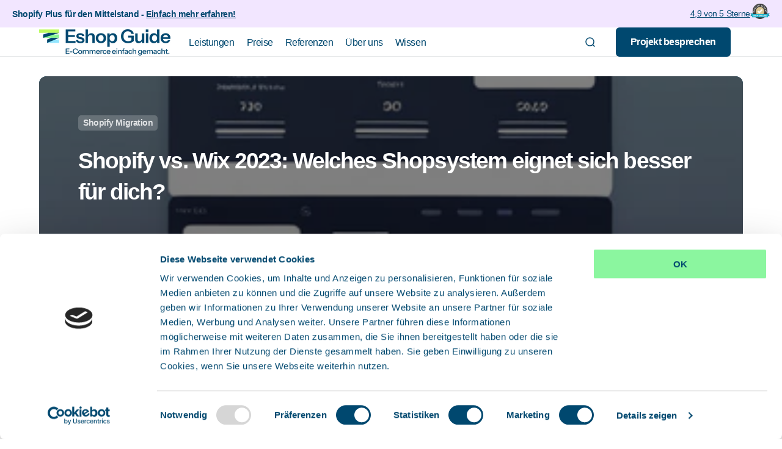

--- FILE ---
content_type: text/html; charset=utf-8
request_url: https://www.eshop-guide.de/blogs/shopify-deutschland/shopify-vs-wix
body_size: 46323
content:
<!doctype html>
<html class="no-js" lang="de" data-scheme="light">
  <head>

    <!-- Google Tag Manager -->
      <script>(function(w,d,s,l,i){w[l]=w[l]||[];w[l].push({'gtm.start':
      new Date().getTime(),event:'gtm.js'});var f=d.getElementsByTagName(s)[0],
      j=d.createElement(s),dl=l!='dataLayer'?'&l='+l:'';j.async=true;j.src=
      'https://www.googletagmanager.com/gtm.js?id='+i+dl;f.parentNode.insertBefore(j,f);
      })(window,document,'script','dataLayer','GTM-KH84V9');</script>
    <!-- End Google Tag Manager -->

    <!-- LeadFeeder Tracking -->
    <script> (function(ss,ex){ window.ldfdr=window.ldfdr||function(){(ldfdr._q=ldfdr._q||[]).push([].slice.call(arguments));}; (function(d,s){ fs=d.getElementsByTagName(s)[0]; function ce(src){ var cs=d.createElement(s); cs.src=src; cs.async=1; fs.parentNode.insertBefore(cs,fs); }; ce('https://sc.lfeeder.com/lftracker_v1_'+ss+(ex?'_'+ex:'')+'.js'); })(document,'script'); })('Xbp1oaE9r6gaEdVj'); </script>
    <!-- End LeadFeeder Tracking -->
    
    <meta charset="utf-8">
    <meta http-equiv="X-UA-Compatible" content="IE=edge">
    <meta name="viewport" content="width=device-width,initial-scale=1">
    <meta name="theme-color" content="">
    <link rel="canonical" href="https://www.eshop-guide.de/blogs/shopify-deutschland/shopify-vs-wix">
    <link rel="preconnect" href="https://cdn.shopify.com" crossorigin>
    <link rel="stylesheet" href="//www.eshop-guide.de/cdn/shop/t/396/assets/flickity.min.css?v=12404722746677358661764680922">

    <script src="//www.eshop-guide.de/cdn/shop/t/396/assets/flickity.pkgd.min.js?v=114460508543641870001764680922"></script>
    <script>window.pipedriveLeadboosterConfig = {base: 'leadbooster-chat.pipedrive.com',companyId: 4140456,playbookUuid: '67252926-7564-4898-aebf-3baf39fec8cd',version: 2};(function () {var w = window;if (w.LeadBooster) {console.warn('LeadBooster already exists');} else {w.LeadBooster = {q: [],on: function (n, h) {this.q.push({ t: 'o', n: n, h: h });},trigger: function (n) {this.q.push({ t: 't', n: n });},};}})();</script><script src="https://leadbooster-chat.pipedrive.com/assets/loader.js" async></script>
    <script id="Cookiebot" src="https://consent.cookiebot.com/uc.js" data-cbid="d4675dba-40fd-4cac-9ec8-d25f55043dea" type="text/javascript" async></script><link rel="icon" type="image/png" href="//www.eshop-guide.de/cdn/shop/files/Favicon_d2379748-a0ff-4943-87f1-5cadf8c05641.png?crop=center&height=32&v=1733935556&width=32"><link rel="preconnect" href="https://fonts.shopifycdn.com" crossorigin><title>Wix vs. Shopify Vergleichstest 2023: Was ist besser?</title>

    
      <meta name="description" content="💪 Shopify vs. Wix: Wer gewinnt das große Rennen des Onlinehandels? Wir machen den Vergleich. Entdecke jetzt den Shopsystem-Gewinner!">
    

    

<meta property="og:site_name" content="Eshop Guide">
<meta property="og:url" content="https://www.eshop-guide.de/blogs/shopify-deutschland/shopify-vs-wix">
<meta property="og:title" content="Wix vs. Shopify Vergleichstest 2023: Was ist besser?">
<meta property="og:type" content="article">
<meta property="og:description" content="💪 Shopify vs. Wix: Wer gewinnt das große Rennen des Onlinehandels? Wir machen den Vergleich. Entdecke jetzt den Shopsystem-Gewinner!"><meta property="og:image" content="http://www.eshop-guide.de/cdn/shop/articles/Shopify_vs._Wix_86fd595a-fc31-47a5-9bb9-9286a9256456.png?v=1738144681">
  <meta property="og:image:secure_url" content="https://www.eshop-guide.de/cdn/shop/articles/Shopify_vs._Wix_86fd595a-fc31-47a5-9bb9-9286a9256456.png?v=1738144681">
  <meta property="og:image:width" content="512">
  <meta property="og:image:height" content="512"><meta name="twitter:card" content="summary_large_image">
<meta name="twitter:title" content="Wix vs. Shopify Vergleichstest 2023: Was ist besser?">
<meta name="twitter:description" content="💪 Shopify vs. Wix: Wer gewinnt das große Rennen des Onlinehandels? Wir machen den Vergleich. Entdecke jetzt den Shopsystem-Gewinner!">


    <script src="//www.eshop-guide.de/cdn/shop/t/396/assets/constants.js?v=57430444635880596041764680922" defer="defer"></script>
    <script src="//www.eshop-guide.de/cdn/shop/t/396/assets/pubsub.js?v=2921868252632587581764680922" defer="defer"></script>
    <script src="//www.eshop-guide.de/cdn/shop/t/396/assets/global.js?v=96606342225168690201764680922" defer="defer"></script>

    <script>window.performance && window.performance.mark && window.performance.mark('shopify.content_for_header.start');</script><meta id="shopify-digital-wallet" name="shopify-digital-wallet" content="/14903000/digital_wallets/dialog">
<meta name="shopify-checkout-api-token" content="4d225d07ac627e4de9e4dc9c02ac6850">
<meta id="in-context-paypal-metadata" data-shop-id="14903000" data-venmo-supported="false" data-environment="production" data-locale="de_DE" data-paypal-v4="true" data-currency="EUR">
<link rel="alternate" type="application/atom+xml" title="Feed" href="/blogs/shopify-deutschland.atom" />
<script async="async" src="/checkouts/internal/preloads.js?locale=de-DE"></script>
<script id="shopify-features" type="application/json">{"accessToken":"4d225d07ac627e4de9e4dc9c02ac6850","betas":["rich-media-storefront-analytics"],"domain":"www.eshop-guide.de","predictiveSearch":true,"shopId":14903000,"locale":"de"}</script>
<script>var Shopify = Shopify || {};
Shopify.shop = "eshop-guide-2.myshopify.com";
Shopify.locale = "de";
Shopify.currency = {"active":"EUR","rate":"1.0"};
Shopify.country = "DE";
Shopify.theme = {"name":"eg-relaunch\/main_2025_12_02","id":174475313420,"schema_name":"Digital","schema_version":"1.0.5","theme_store_id":null,"role":"main"};
Shopify.theme.handle = "null";
Shopify.theme.style = {"id":null,"handle":null};
Shopify.cdnHost = "www.eshop-guide.de/cdn";
Shopify.routes = Shopify.routes || {};
Shopify.routes.root = "/";</script>
<script type="module">!function(o){(o.Shopify=o.Shopify||{}).modules=!0}(window);</script>
<script>!function(o){function n(){var o=[];function n(){o.push(Array.prototype.slice.apply(arguments))}return n.q=o,n}var t=o.Shopify=o.Shopify||{};t.loadFeatures=n(),t.autoloadFeatures=n()}(window);</script>
<script id="shop-js-analytics" type="application/json">{"pageType":"article"}</script>
<script defer="defer" async type="module" src="//www.eshop-guide.de/cdn/shopifycloud/shop-js/modules/v2/client.init-shop-cart-sync_kxAhZfSm.de.esm.js"></script>
<script defer="defer" async type="module" src="//www.eshop-guide.de/cdn/shopifycloud/shop-js/modules/v2/chunk.common_5BMd6ono.esm.js"></script>
<script type="module">
  await import("//www.eshop-guide.de/cdn/shopifycloud/shop-js/modules/v2/client.init-shop-cart-sync_kxAhZfSm.de.esm.js");
await import("//www.eshop-guide.de/cdn/shopifycloud/shop-js/modules/v2/chunk.common_5BMd6ono.esm.js");

  window.Shopify.SignInWithShop?.initShopCartSync?.({"fedCMEnabled":true,"windoidEnabled":true});

</script>
<script>(function() {
  var isLoaded = false;
  function asyncLoad() {
    if (isLoaded) return;
    isLoaded = true;
    var urls = ["https:\/\/chimpstatic.com\/mcjs-connected\/js\/users\/ed2349c4878dab1c69678f8b4\/11156feb9d9250dc3026b6551.js?shop=eshop-guide-2.myshopify.com","https:\/\/chimpstatic.com\/mcjs-connected\/js\/users\/ed2349c4878dab1c69678f8b4\/4b8f14cafcc90170e915953e6.js?shop=eshop-guide-2.myshopify.com"];
    for (var i = 0; i < urls.length; i++) {
      var s = document.createElement('script');
      s.type = 'text/javascript';
      s.async = true;
      s.src = urls[i];
      var x = document.getElementsByTagName('script')[0];
      x.parentNode.insertBefore(s, x);
    }
  };
  if(window.attachEvent) {
    window.attachEvent('onload', asyncLoad);
  } else {
    window.addEventListener('load', asyncLoad, false);
  }
})();</script>
<script id="__st">var __st={"a":14903000,"offset":3600,"reqid":"e11be6ff-deb2-4db1-8c80-281c5cf94a3e-1768999643","pageurl":"www.eshop-guide.de\/blogs\/shopify-deutschland\/shopify-vs-wix","s":"articles-605787914508","u":"b9093d8f5762","p":"article","rtyp":"article","rid":605787914508};</script>
<script>window.ShopifyPaypalV4VisibilityTracking = true;</script>
<script id="captcha-bootstrap">!function(){'use strict';const t='contact',e='account',n='new_comment',o=[[t,t],['blogs',n],['comments',n],[t,'customer']],c=[[e,'customer_login'],[e,'guest_login'],[e,'recover_customer_password'],[e,'create_customer']],r=t=>t.map((([t,e])=>`form[action*='/${t}']:not([data-nocaptcha='true']) input[name='form_type'][value='${e}']`)).join(','),a=t=>()=>t?[...document.querySelectorAll(t)].map((t=>t.form)):[];function s(){const t=[...o],e=r(t);return a(e)}const i='password',u='form_key',d=['recaptcha-v3-token','g-recaptcha-response','h-captcha-response',i],f=()=>{try{return window.sessionStorage}catch{return}},m='__shopify_v',_=t=>t.elements[u];function p(t,e,n=!1){try{const o=window.sessionStorage,c=JSON.parse(o.getItem(e)),{data:r}=function(t){const{data:e,action:n}=t;return t[m]||n?{data:e,action:n}:{data:t,action:n}}(c);for(const[e,n]of Object.entries(r))t.elements[e]&&(t.elements[e].value=n);n&&o.removeItem(e)}catch(o){console.error('form repopulation failed',{error:o})}}const l='form_type',E='cptcha';function T(t){t.dataset[E]=!0}const w=window,h=w.document,L='Shopify',v='ce_forms',y='captcha';let A=!1;((t,e)=>{const n=(g='f06e6c50-85a8-45c8-87d0-21a2b65856fe',I='https://cdn.shopify.com/shopifycloud/storefront-forms-hcaptcha/ce_storefront_forms_captcha_hcaptcha.v1.5.2.iife.js',D={infoText:'Durch hCaptcha geschützt',privacyText:'Datenschutz',termsText:'Allgemeine Geschäftsbedingungen'},(t,e,n)=>{const o=w[L][v],c=o.bindForm;if(c)return c(t,g,e,D).then(n);var r;o.q.push([[t,g,e,D],n]),r=I,A||(h.body.append(Object.assign(h.createElement('script'),{id:'captcha-provider',async:!0,src:r})),A=!0)});var g,I,D;w[L]=w[L]||{},w[L][v]=w[L][v]||{},w[L][v].q=[],w[L][y]=w[L][y]||{},w[L][y].protect=function(t,e){n(t,void 0,e),T(t)},Object.freeze(w[L][y]),function(t,e,n,w,h,L){const[v,y,A,g]=function(t,e,n){const i=e?o:[],u=t?c:[],d=[...i,...u],f=r(d),m=r(i),_=r(d.filter((([t,e])=>n.includes(e))));return[a(f),a(m),a(_),s()]}(w,h,L),I=t=>{const e=t.target;return e instanceof HTMLFormElement?e:e&&e.form},D=t=>v().includes(t);t.addEventListener('submit',(t=>{const e=I(t);if(!e)return;const n=D(e)&&!e.dataset.hcaptchaBound&&!e.dataset.recaptchaBound,o=_(e),c=g().includes(e)&&(!o||!o.value);(n||c)&&t.preventDefault(),c&&!n&&(function(t){try{if(!f())return;!function(t){const e=f();if(!e)return;const n=_(t);if(!n)return;const o=n.value;o&&e.removeItem(o)}(t);const e=Array.from(Array(32),(()=>Math.random().toString(36)[2])).join('');!function(t,e){_(t)||t.append(Object.assign(document.createElement('input'),{type:'hidden',name:u})),t.elements[u].value=e}(t,e),function(t,e){const n=f();if(!n)return;const o=[...t.querySelectorAll(`input[type='${i}']`)].map((({name:t})=>t)),c=[...d,...o],r={};for(const[a,s]of new FormData(t).entries())c.includes(a)||(r[a]=s);n.setItem(e,JSON.stringify({[m]:1,action:t.action,data:r}))}(t,e)}catch(e){console.error('failed to persist form',e)}}(e),e.submit())}));const S=(t,e)=>{t&&!t.dataset[E]&&(n(t,e.some((e=>e===t))),T(t))};for(const o of['focusin','change'])t.addEventListener(o,(t=>{const e=I(t);D(e)&&S(e,y())}));const B=e.get('form_key'),M=e.get(l),P=B&&M;t.addEventListener('DOMContentLoaded',(()=>{const t=y();if(P)for(const e of t)e.elements[l].value===M&&p(e,B);[...new Set([...A(),...v().filter((t=>'true'===t.dataset.shopifyCaptcha))])].forEach((e=>S(e,t)))}))}(h,new URLSearchParams(w.location.search),n,t,e,['guest_login'])})(!0,!0)}();</script>
<script integrity="sha256-4kQ18oKyAcykRKYeNunJcIwy7WH5gtpwJnB7kiuLZ1E=" data-source-attribution="shopify.loadfeatures" defer="defer" src="//www.eshop-guide.de/cdn/shopifycloud/storefront/assets/storefront/load_feature-a0a9edcb.js" crossorigin="anonymous"></script>
<script data-source-attribution="shopify.dynamic_checkout.dynamic.init">var Shopify=Shopify||{};Shopify.PaymentButton=Shopify.PaymentButton||{isStorefrontPortableWallets:!0,init:function(){window.Shopify.PaymentButton.init=function(){};var t=document.createElement("script");t.src="https://www.eshop-guide.de/cdn/shopifycloud/portable-wallets/latest/portable-wallets.de.js",t.type="module",document.head.appendChild(t)}};
</script>
<script data-source-attribution="shopify.dynamic_checkout.buyer_consent">
  function portableWalletsHideBuyerConsent(e){var t=document.getElementById("shopify-buyer-consent"),n=document.getElementById("shopify-subscription-policy-button");t&&n&&(t.classList.add("hidden"),t.setAttribute("aria-hidden","true"),n.removeEventListener("click",e))}function portableWalletsShowBuyerConsent(e){var t=document.getElementById("shopify-buyer-consent"),n=document.getElementById("shopify-subscription-policy-button");t&&n&&(t.classList.remove("hidden"),t.removeAttribute("aria-hidden"),n.addEventListener("click",e))}window.Shopify?.PaymentButton&&(window.Shopify.PaymentButton.hideBuyerConsent=portableWalletsHideBuyerConsent,window.Shopify.PaymentButton.showBuyerConsent=portableWalletsShowBuyerConsent);
</script>
<script data-source-attribution="shopify.dynamic_checkout.cart.bootstrap">document.addEventListener("DOMContentLoaded",(function(){function t(){return document.querySelector("shopify-accelerated-checkout-cart, shopify-accelerated-checkout")}if(t())Shopify.PaymentButton.init();else{new MutationObserver((function(e,n){t()&&(Shopify.PaymentButton.init(),n.disconnect())})).observe(document.body,{childList:!0,subtree:!0})}}));
</script>
<link id="shopify-accelerated-checkout-styles" rel="stylesheet" media="screen" href="https://www.eshop-guide.de/cdn/shopifycloud/portable-wallets/latest/accelerated-checkout-backwards-compat.css" crossorigin="anonymous">
<style id="shopify-accelerated-checkout-cart">
        #shopify-buyer-consent {
  margin-top: 1em;
  display: inline-block;
  width: 100%;
}

#shopify-buyer-consent.hidden {
  display: none;
}

#shopify-subscription-policy-button {
  background: none;
  border: none;
  padding: 0;
  text-decoration: underline;
  font-size: inherit;
  cursor: pointer;
}

#shopify-subscription-policy-button::before {
  box-shadow: none;
}

      </style>
<script id="sections-script" data-sections="header,footer" defer="defer" src="//www.eshop-guide.de/cdn/shop/t/396/compiled_assets/scripts.js?v=49651"></script>
<script>window.performance && window.performance.mark && window.performance.mark('shopify.content_for_header.end');</script>


    <style data-shopify>
          @font-face {
  font-family: Inter;
  font-weight: 500;
  font-style: normal;
  font-display: swap;
  src: url("//www.eshop-guide.de/cdn/fonts/inter/inter_n5.d7101d5e168594dd06f56f290dd759fba5431d97.woff2") format("woff2"),
       url("//www.eshop-guide.de/cdn/fonts/inter/inter_n5.5332a76bbd27da00474c136abb1ca3cbbf259068.woff") format("woff");
}

          @font-face {
  font-family: Inter;
  font-weight: 600;
  font-style: normal;
  font-display: swap;
  src: url("//www.eshop-guide.de/cdn/fonts/inter/inter_n6.771af0474a71b3797eb38f3487d6fb79d43b6877.woff2") format("woff2"),
       url("//www.eshop-guide.de/cdn/fonts/inter/inter_n6.88c903d8f9e157d48b73b7777d0642925bcecde7.woff") format("woff");
}

          @font-face {
  font-family: Inter;
  font-weight: 700;
  font-style: normal;
  font-display: swap;
  src: url("//www.eshop-guide.de/cdn/fonts/inter/inter_n7.02711e6b374660cfc7915d1afc1c204e633421e4.woff2") format("woff2"),
       url("//www.eshop-guide.de/cdn/fonts/inter/inter_n7.6dab87426f6b8813070abd79972ceaf2f8d3b012.woff") format("woff");
}

          @font-face {
  font-family: Inter;
  font-weight: 700;
  font-style: normal;
  font-display: swap;
  src: url("//www.eshop-guide.de/cdn/fonts/inter/inter_n7.02711e6b374660cfc7915d1afc1c204e633421e4.woff2") format("woff2"),
       url("//www.eshop-guide.de/cdn/fonts/inter/inter_n7.6dab87426f6b8813070abd79972ceaf2f8d3b012.woff") format("woff");
}

          @font-face {
  font-family: Inter;
  font-weight: 600;
  font-style: normal;
  font-display: swap;
  src: url("//www.eshop-guide.de/cdn/fonts/inter/inter_n6.771af0474a71b3797eb38f3487d6fb79d43b6877.woff2") format("woff2"),
       url("//www.eshop-guide.de/cdn/fonts/inter/inter_n6.88c903d8f9e157d48b73b7777d0642925bcecde7.woff") format("woff");
}

          @font-face {
  font-family: Inter;
  font-weight: 600;
  font-style: normal;
  font-display: swap;
  src: url("//www.eshop-guide.de/cdn/fonts/inter/inter_n6.771af0474a71b3797eb38f3487d6fb79d43b6877.woff2") format("woff2"),
       url("//www.eshop-guide.de/cdn/fonts/inter/inter_n6.88c903d8f9e157d48b73b7777d0642925bcecde7.woff") format("woff");
}

          @font-face {
  font-family: Inter;
  font-weight: 500;
  font-style: normal;
  font-display: swap;
  src: url("//www.eshop-guide.de/cdn/fonts/inter/inter_n5.d7101d5e168594dd06f56f290dd759fba5431d97.woff2") format("woff2"),
       url("//www.eshop-guide.de/cdn/fonts/inter/inter_n5.5332a76bbd27da00474c136abb1ca3cbbf259068.woff") format("woff");
}

          @font-face {
  font-family: Inter;
  font-weight: 500;
  font-style: normal;
  font-display: swap;
  src: url("//www.eshop-guide.de/cdn/fonts/inter/inter_n5.d7101d5e168594dd06f56f290dd759fba5431d97.woff2") format("woff2"),
       url("//www.eshop-guide.de/cdn/fonts/inter/inter_n5.5332a76bbd27da00474c136abb1ca3cbbf259068.woff") format("woff");
}

          @font-face {
  font-family: Inter;
  font-weight: 600;
  font-style: normal;
  font-display: swap;
  src: url("//www.eshop-guide.de/cdn/fonts/inter/inter_n6.771af0474a71b3797eb38f3487d6fb79d43b6877.woff2") format("woff2"),
       url("//www.eshop-guide.de/cdn/fonts/inter/inter_n6.88c903d8f9e157d48b73b7777d0642925bcecde7.woff") format("woff");
}

          @font-face {
  font-family: Inter;
  font-weight: 600;
  font-style: normal;
  font-display: swap;
  src: url("//www.eshop-guide.de/cdn/fonts/inter/inter_n6.771af0474a71b3797eb38f3487d6fb79d43b6877.woff2") format("woff2"),
       url("//www.eshop-guide.de/cdn/fonts/inter/inter_n6.88c903d8f9e157d48b73b7777d0642925bcecde7.woff") format("woff");
}

          @font-face {
  font-family: Inter;
  font-weight: 500;
  font-style: normal;
  font-display: swap;
  src: url("//www.eshop-guide.de/cdn/fonts/inter/inter_n5.d7101d5e168594dd06f56f290dd759fba5431d97.woff2") format("woff2"),
       url("//www.eshop-guide.de/cdn/fonts/inter/inter_n5.5332a76bbd27da00474c136abb1ca3cbbf259068.woff") format("woff");
}

          @font-face {
  font-family: Inter;
  font-weight: 700;
  font-style: normal;
  font-display: swap;
  src: url("//www.eshop-guide.de/cdn/fonts/inter/inter_n7.02711e6b374660cfc7915d1afc1c204e633421e4.woff2") format("woff2"),
       url("//www.eshop-guide.de/cdn/fonts/inter/inter_n7.6dab87426f6b8813070abd79972ceaf2f8d3b012.woff") format("woff");
}

          @font-face {
  font-family: Inter;
  font-weight: 300;
  font-style: normal;
  font-display: swap;
  src: url("//www.eshop-guide.de/cdn/fonts/inter/inter_n3.6faba940d2e90c9f1c2e0c5c2750b84af59fecc0.woff2") format("woff2"),
       url("//www.eshop-guide.de/cdn/fonts/inter/inter_n3.413aa818ec2103383c4ac7c3744c464d04b4db49.woff") format("woff");
}

          @font-face {
  font-family: Inter;
  font-weight: 400;
  font-style: normal;
  font-display: swap;
  src: url("//www.eshop-guide.de/cdn/fonts/inter/inter_n4.b2a3f24c19b4de56e8871f609e73ca7f6d2e2bb9.woff2") format("woff2"),
       url("//www.eshop-guide.de/cdn/fonts/inter/inter_n4.af8052d517e0c9ffac7b814872cecc27ae1fa132.woff") format("woff");
}

          @font-face {
  font-family: Inter;
  font-weight: 500;
  font-style: normal;
  font-display: swap;
  src: url("//www.eshop-guide.de/cdn/fonts/inter/inter_n5.d7101d5e168594dd06f56f290dd759fba5431d97.woff2") format("woff2"),
       url("//www.eshop-guide.de/cdn/fonts/inter/inter_n5.5332a76bbd27da00474c136abb1ca3cbbf259068.woff") format("woff");
}

          @font-face {
  font-family: Inter;
  font-weight: 700;
  font-style: normal;
  font-display: swap;
  src: url("//www.eshop-guide.de/cdn/fonts/inter/inter_n7.02711e6b374660cfc7915d1afc1c204e633421e4.woff2") format("woff2"),
       url("//www.eshop-guide.de/cdn/fonts/inter/inter_n7.6dab87426f6b8813070abd79972ceaf2f8d3b012.woff") format("woff");
}

          @font-face {
  font-family: Inter;
  font-weight: 500;
  font-style: italic;
  font-display: swap;
  src: url("//www.eshop-guide.de/cdn/fonts/inter/inter_i5.4474f48e6ab2b1e01aa2b6d942dd27fa24f2d99f.woff2") format("woff2"),
       url("//www.eshop-guide.de/cdn/fonts/inter/inter_i5.493dbd6ee8e49f4ad722ebb68d92f201af2c2f56.woff") format("woff");
}

          @font-face {
  font-family: Inter;
  font-weight: 600;
  font-style: italic;
  font-display: swap;
  src: url("//www.eshop-guide.de/cdn/fonts/inter/inter_i6.3bbe0fe1c7ee4f282f9c2e296f3e4401a48cbe19.woff2") format("woff2"),
       url("//www.eshop-guide.de/cdn/fonts/inter/inter_i6.8bea21f57a10d5416ddf685e2c91682ec237876d.woff") format("woff");
}

          @font-face {
  font-family: Inter;
  font-weight: 700;
  font-style: italic;
  font-display: swap;
  src: url("//www.eshop-guide.de/cdn/fonts/inter/inter_i7.b377bcd4cc0f160622a22d638ae7e2cd9b86ea4c.woff2") format("woff2"),
       url("//www.eshop-guide.de/cdn/fonts/inter/inter_i7.7c69a6a34e3bb44fcf6f975857e13b9a9b25beb4.woff") format("woff");
}

            html {
                 scroll-behavior: smooth;
            }
          
            :root,
          	[data-scheme=light] .color-background-1 {
          		--color-background: 255,255,255;
              --color-background-secondary: 216,246,255;
          		
          			--gradient-background: #ffffff;
          		
          		--color-foreground: 0, 72, 111;
          		--color-foreground-secondary: 0, 72, 111;
          		--color-foreground-title: 0, 72, 111;

          		--color-button-text: 255, 255, 255;
          		--color-button-text-hover: 255, 255, 255;
          		--color-button: 0, 72, 111;
          		--color-button-hover: 0, 72, 111;

          		--color-button-secondary: 218, 255, 193;
          		--color-button-secondary-hover: 216, 246, 255;
          		--color-button-secondary-text: 0, 72, 111;
          		--color-button-secondary-text-hover: 0, 72, 111;

          		--color-button-tertiary-text: 0, 72, 111;
          		--color-button-tertiary-text-hover: 255, 255, 255;
          		--color-button-tertiary: 242, 243, 244;
          		--color-button-tertiary-hover: 216, 246, 255;

          		--color-overlay: 0, 72, 111;
          		--color-border-input: 242, 243, 244;
          		--color-background-input: 247, 248, 248;
              --color-border: 230, 232, 233;
              --color-accent: 0,72,111;
              
                --gradient-accent: linear-gradient(135deg, rgba(80, 234, 255, 1), rgba(21, 102, 224, 1) 100%);
              
          	}
          	@media (prefers-color-scheme: light) {
              :root,
          		[data-scheme=auto] .color-background-1 {
          			--color-background: 255,255,255;
                --color-background-secondary: 216,246,255;
          			
          				--gradient-background: #ffffff;
          			
          			--color-foreground: 0, 72, 111;
          			--color-foreground-secondary: 0, 72, 111;
          			--color-foreground-title: 0, 72, 111;

          			--color-button-text: 255, 255, 255;
          			--color-button-text-hover: 255, 255, 255;
          			--color-button: 0, 72, 111;
          			--color-button-hover: 0, 72, 111;

          			--color-button-secondary: 218, 255, 193;
          			--color-button-secondary-hover: 216, 246, 255;
          			--color-button-secondary-text: 0, 72, 111;
          			--color-button-secondary-text-hover: 0, 72, 111;

          			--color-button-tertiary-text: 0, 72, 111;
          			--color-button-tertiary-text-hover: 255, 255, 255;
          			--color-button-tertiary: 242, 243, 244;
          			--color-button-tertiary-hover: 216, 246, 255;

          			--color-overlay: 0, 72, 111;
          			--color-border-input: 242, 243, 244;
          			--color-background-input: 247, 248, 248;
          			--color-border: 230, 232, 233;
                --color-accent: 0,72,111;
                
                  --gradient-accent: linear-gradient(135deg, rgba(80, 234, 255, 1), rgba(21, 102, 224, 1) 100%);
                
          		}
          	}
          
            
          	[data-scheme=light] .color-background-2 {
          		--color-background: 255,255,255;
              --color-background-secondary: 247,248,248;
          		
          			--gradient-background: #ffffff;
          		
          		--color-foreground: 0, 72, 111;
          		--color-foreground-secondary: 0, 72, 111;
          		--color-foreground-title: 0, 72, 111;

          		--color-button-text: 255, 255, 255;
          		--color-button-text-hover: 0, 72, 111;
          		--color-button: 0, 72, 111;
          		--color-button-hover: 216, 246, 255;

          		--color-button-secondary: 0, 72, 111;
          		--color-button-secondary-hover: 190, 253, 95;
          		--color-button-secondary-text: 255, 255, 255;
          		--color-button-secondary-text-hover: 255, 255, 255;

          		--color-button-tertiary-text: 0, 72, 111;
          		--color-button-tertiary-text-hover: 255, 255, 255;
          		--color-button-tertiary: 242, 243, 244;
          		--color-button-tertiary-hover: 0, 72, 111;

          		--color-overlay: 0, 0, 0;
          		--color-border-input: 229, 229, 229;
          		--color-background-input: 255, 255, 255;
              --color-border: 230, 232, 233;
              --color-accent: 190,253,95;
              
                --gradient-accent: linear-gradient(135deg, #50EAFF 0%, #0A7AFE 100%);
              
          	}
          	@media (prefers-color-scheme: light) {
              
          		[data-scheme=auto] .color-background-2 {
          			--color-background: 255,255,255;
                --color-background-secondary: 247,248,248;
          			
          				--gradient-background: #ffffff;
          			
          			--color-foreground: 0, 72, 111;
          			--color-foreground-secondary: 0, 72, 111;
          			--color-foreground-title: 0, 72, 111;

          			--color-button-text: 255, 255, 255;
          			--color-button-text-hover: 0, 72, 111;
          			--color-button: 0, 72, 111;
          			--color-button-hover: 216, 246, 255;

          			--color-button-secondary: 0, 72, 111;
          			--color-button-secondary-hover: 190, 253, 95;
          			--color-button-secondary-text: 255, 255, 255;
          			--color-button-secondary-text-hover: 255, 255, 255;

          			--color-button-tertiary-text: 0, 72, 111;
          			--color-button-tertiary-text-hover: 255, 255, 255;
          			--color-button-tertiary: 242, 243, 244;
          			--color-button-tertiary-hover: 0, 72, 111;

          			--color-overlay: 0, 0, 0;
          			--color-border-input: 229, 229, 229;
          			--color-background-input: 255, 255, 255;
          			--color-border: 230, 232, 233;
                --color-accent: 190,253,95;
                
                  --gradient-accent: linear-gradient(135deg, #50EAFF 0%, #0A7AFE 100%);
                
          		}
          	}
          
            
          	[data-scheme=light] .color-background-3 {
          		--color-background: 242,230,255;
              --color-background-secondary: 31,31,31;
          		
          			--gradient-background: #f2e6ff;
          		
          		--color-foreground: 0, 72, 111;
          		--color-foreground-secondary: 0, 72, 111;
          		--color-foreground-title: 0, 72, 111;

          		--color-button-text: 0, 72, 111;
          		--color-button-text-hover: 1, 22, 36;
          		--color-button: 21, 102, 224;
          		--color-button-hover: 242, 243, 244;

          		--color-button-secondary: 242, 243, 244;
          		--color-button-secondary-hover: 21, 102, 224;
          		--color-button-secondary-text: 1, 22, 36;
          		--color-button-secondary-text-hover: 255, 255, 255;

          		--color-button-tertiary-text: 255, 255, 255;
          		--color-button-tertiary-text-hover: 255, 255, 255;
          		--color-button-tertiary: 190, 253, 95;
          		--color-button-tertiary-hover: 21, 102, 224;

          		--color-overlay: 0, 0, 0;
          		--color-border-input: 31, 50, 62;
          		--color-background-input: 21, 41, 54;
              --color-border: 31, 50, 62;
              --color-accent: 255,255,255;
              
                --gradient-accent: linear-gradient(135deg, rgba(80, 234, 255, 1), rgba(21, 102, 224, 1) 100%);
              
          	}
          	@media (prefers-color-scheme: light) {
              
          		[data-scheme=auto] .color-background-3 {
          			--color-background: 242,230,255;
                --color-background-secondary: 31,31,31;
          			
          				--gradient-background: #f2e6ff;
          			
          			--color-foreground: 0, 72, 111;
          			--color-foreground-secondary: 0, 72, 111;
          			--color-foreground-title: 0, 72, 111;

          			--color-button-text: 0, 72, 111;
          			--color-button-text-hover: 1, 22, 36;
          			--color-button: 21, 102, 224;
          			--color-button-hover: 242, 243, 244;

          			--color-button-secondary: 242, 243, 244;
          			--color-button-secondary-hover: 21, 102, 224;
          			--color-button-secondary-text: 1, 22, 36;
          			--color-button-secondary-text-hover: 255, 255, 255;

          			--color-button-tertiary-text: 255, 255, 255;
          			--color-button-tertiary-text-hover: 255, 255, 255;
          			--color-button-tertiary: 190, 253, 95;
          			--color-button-tertiary-hover: 21, 102, 224;

          			--color-overlay: 0, 0, 0;
          			--color-border-input: 31, 50, 62;
          			--color-background-input: 21, 41, 54;
          			--color-border: 31, 50, 62;
                --color-accent: 255,255,255;
                
                  --gradient-accent: linear-gradient(135deg, rgba(80, 234, 255, 1), rgba(21, 102, 224, 1) 100%);
                
          		}
          	}
          
            
          	[data-scheme=light] .color-background-4 {
          		--color-background: 255,255,255;
              --color-background-secondary: 0,72,111;
          		
          			--gradient-background: #ffffff;
          		
          		--color-foreground: 0, 72, 111;
          		--color-foreground-secondary: 0, 72, 111;
          		--color-foreground-title: 0, 72, 111;

          		--color-button-text: 255, 255, 255;
          		--color-button-text-hover: 0, 72, 111;
          		--color-button: 0, 72, 111;
          		--color-button-hover: 218, 255, 193;

          		--color-button-secondary: 0, 85, 34;
          		--color-button-secondary-hover: 0, 85, 34;
          		--color-button-secondary-text: 1, 22, 36;
          		--color-button-secondary-text-hover: 255, 255, 255;

          		--color-button-tertiary-text: 31, 31, 31;
          		--color-button-tertiary-text-hover: 255, 255, 255;
          		--color-button-tertiary: 242, 243, 244;
          		--color-button-tertiary-hover: 21, 102, 224;

          		--color-overlay: 1, 22, 36;
          		--color-border-input: 242, 243, 244;
          		--color-background-input: 247, 248, 248;
              --color-border: 230, 232, 233;
              --color-accent: 255,255,255;
              
                --gradient-accent: linear-gradient(135deg, rgba(80, 234, 255, 1), rgba(21, 102, 224, 1) 100%);
              
          	}
          	@media (prefers-color-scheme: light) {
              
          		[data-scheme=auto] .color-background-4 {
          			--color-background: 255,255,255;
                --color-background-secondary: 0,72,111;
          			
          				--gradient-background: #ffffff;
          			
          			--color-foreground: 0, 72, 111;
          			--color-foreground-secondary: 0, 72, 111;
          			--color-foreground-title: 0, 72, 111;

          			--color-button-text: 255, 255, 255;
          			--color-button-text-hover: 0, 72, 111;
          			--color-button: 0, 72, 111;
          			--color-button-hover: 218, 255, 193;

          			--color-button-secondary: 0, 85, 34;
          			--color-button-secondary-hover: 0, 85, 34;
          			--color-button-secondary-text: 1, 22, 36;
          			--color-button-secondary-text-hover: 255, 255, 255;

          			--color-button-tertiary-text: 31, 31, 31;
          			--color-button-tertiary-text-hover: 255, 255, 255;
          			--color-button-tertiary: 242, 243, 244;
          			--color-button-tertiary-hover: 21, 102, 224;

          			--color-overlay: 1, 22, 36;
          			--color-border-input: 242, 243, 244;
          			--color-background-input: 247, 248, 248;
          			--color-border: 230, 232, 233;
                --color-accent: 255,255,255;
                
                  --gradient-accent: linear-gradient(135deg, rgba(80, 234, 255, 1), rgba(21, 102, 224, 1) 100%);
                
          		}
          	}
          
            
          	[data-scheme=light] .color-scheme-4d4a28d0-d78d-473a-a1ca-51d873eac2fb {
          		--color-background: 216,246,255;
              --color-background-secondary: 247,248,248;
          		
          			--gradient-background: #d8f6ff;
          		
          		--color-foreground: 0, 72, 111;
          		--color-foreground-secondary: 0, 72, 111;
          		--color-foreground-title: 0, 72, 111;

          		--color-button-text: 255, 255, 255;
          		--color-button-text-hover: 0, 72, 111;
          		--color-button: 0, 72, 111;
          		--color-button-hover: 218, 255, 193;

          		--color-button-secondary: 0, 72, 111;
          		--color-button-secondary-hover: 0, 72, 111;
          		--color-button-secondary-text: 255, 255, 255;
          		--color-button-secondary-text-hover: 255, 255, 255;

          		--color-button-tertiary-text: 216, 246, 255;
          		--color-button-tertiary-text-hover: 255, 255, 255;
          		--color-button-tertiary: 0, 72, 111;
          		--color-button-tertiary-hover: 0, 72, 111;

          		--color-overlay: 0, 72, 111;
          		--color-border-input: 242, 243, 244;
          		--color-background-input: 247, 248, 248;
              --color-border: 230, 232, 233;
              --color-accent: 0,72,111;
              
                --gradient-accent: linear-gradient(135deg, rgba(80, 234, 255, 1), rgba(21, 102, 224, 1) 100%);
              
          	}
          	@media (prefers-color-scheme: light) {
              
          		[data-scheme=auto] .color-scheme-4d4a28d0-d78d-473a-a1ca-51d873eac2fb {
          			--color-background: 216,246,255;
                --color-background-secondary: 247,248,248;
          			
          				--gradient-background: #d8f6ff;
          			
          			--color-foreground: 0, 72, 111;
          			--color-foreground-secondary: 0, 72, 111;
          			--color-foreground-title: 0, 72, 111;

          			--color-button-text: 255, 255, 255;
          			--color-button-text-hover: 0, 72, 111;
          			--color-button: 0, 72, 111;
          			--color-button-hover: 218, 255, 193;

          			--color-button-secondary: 0, 72, 111;
          			--color-button-secondary-hover: 0, 72, 111;
          			--color-button-secondary-text: 255, 255, 255;
          			--color-button-secondary-text-hover: 255, 255, 255;

          			--color-button-tertiary-text: 216, 246, 255;
          			--color-button-tertiary-text-hover: 255, 255, 255;
          			--color-button-tertiary: 0, 72, 111;
          			--color-button-tertiary-hover: 0, 72, 111;

          			--color-overlay: 0, 72, 111;
          			--color-border-input: 242, 243, 244;
          			--color-background-input: 247, 248, 248;
          			--color-border: 230, 232, 233;
                --color-accent: 0,72,111;
                
                  --gradient-accent: linear-gradient(135deg, rgba(80, 234, 255, 1), rgba(21, 102, 224, 1) 100%);
                
          		}
          	}
          
            
          	[data-scheme=light] .color-scheme-375efabf-1879-43f1-a1af-9506648e85a1 {
          		--color-background: 255,255,255;
              --color-background-secondary: 194,253,104;
          		
          			--gradient-background: #ffffff;
          		
          		--color-foreground: 0, 72, 111;
          		--color-foreground-secondary: 0, 72, 111;
          		--color-foreground-title: 0, 72, 111;

          		--color-button-text: 255, 255, 255;
          		--color-button-text-hover: 255, 255, 255;
          		--color-button: 0, 72, 111;
          		--color-button-hover: 0, 72, 111;

          		--color-button-secondary: 208, 93, 39;
          		--color-button-secondary-hover: 1, 22, 36;
          		--color-button-secondary-text: 255, 255, 255;
          		--color-button-secondary-text-hover: 255, 255, 255;

          		--color-button-tertiary-text: 1, 22, 36;
          		--color-button-tertiary-text-hover: 255, 255, 255;
          		--color-button-tertiary: 220, 255, 102;
          		--color-button-tertiary-hover: 1, 22, 36;

          		--color-overlay: 0, 0, 0;
          		--color-border-input: 242, 243, 244;
          		--color-background-input: 247, 248, 248;
              --color-border: 230, 232, 233;
              --color-accent: 208,93,39;
              
                --gradient-accent: linear-gradient(135deg, rgba(80, 234, 255, 1), rgba(21, 102, 224, 1) 100%);
              
          	}
          	@media (prefers-color-scheme: light) {
              
          		[data-scheme=auto] .color-scheme-375efabf-1879-43f1-a1af-9506648e85a1 {
          			--color-background: 255,255,255;
                --color-background-secondary: 194,253,104;
          			
          				--gradient-background: #ffffff;
          			
          			--color-foreground: 0, 72, 111;
          			--color-foreground-secondary: 0, 72, 111;
          			--color-foreground-title: 0, 72, 111;

          			--color-button-text: 255, 255, 255;
          			--color-button-text-hover: 255, 255, 255;
          			--color-button: 0, 72, 111;
          			--color-button-hover: 0, 72, 111;

          			--color-button-secondary: 208, 93, 39;
          			--color-button-secondary-hover: 1, 22, 36;
          			--color-button-secondary-text: 255, 255, 255;
          			--color-button-secondary-text-hover: 255, 255, 255;

          			--color-button-tertiary-text: 1, 22, 36;
          			--color-button-tertiary-text-hover: 255, 255, 255;
          			--color-button-tertiary: 220, 255, 102;
          			--color-button-tertiary-hover: 1, 22, 36;

          			--color-overlay: 0, 0, 0;
          			--color-border-input: 242, 243, 244;
          			--color-background-input: 247, 248, 248;
          			--color-border: 230, 232, 233;
                --color-accent: 208,93,39;
                
                  --gradient-accent: linear-gradient(135deg, rgba(80, 234, 255, 1), rgba(21, 102, 224, 1) 100%);
                
          		}
          	}
          
            
          	[data-scheme=light] .color-scheme-68a3d7e4-6a10-44cb-b105-f20261e20a87 {
          		--color-background: 223,254,177;
              --color-background-secondary: 255,255,255;
          		
          			--gradient-background: #dffeb1;
          		
          		--color-foreground: 0, 72, 111;
          		--color-foreground-secondary: 0, 72, 111;
          		--color-foreground-title: 0, 72, 111;

          		--color-button-text: 255, 255, 255;
          		--color-button-text-hover: 0, 72, 111;
          		--color-button: 0, 72, 111;
          		--color-button-hover: 216, 246, 255;

          		--color-button-secondary: 255, 255, 255;
          		--color-button-secondary-hover: 1, 22, 36;
          		--color-button-secondary-text: 255, 255, 255;
          		--color-button-secondary-text-hover: 255, 255, 255;

          		--color-button-tertiary-text: 255, 255, 255;
          		--color-button-tertiary-text-hover: 255, 255, 255;
          		--color-button-tertiary: 21, 87, 109;
          		--color-button-tertiary-hover: 216, 246, 255;

          		--color-overlay: 21, 87, 109;
          		--color-border-input: 242, 243, 244;
          		--color-background-input: 255, 255, 255;
              --color-border: 230, 232, 233;
              --color-accent: 21,87,109;
              
                --gradient-accent: linear-gradient(135deg, rgba(80, 234, 255, 1), rgba(21, 102, 224, 1) 100%);
              
          	}
          	@media (prefers-color-scheme: light) {
              
          		[data-scheme=auto] .color-scheme-68a3d7e4-6a10-44cb-b105-f20261e20a87 {
          			--color-background: 223,254,177;
                --color-background-secondary: 255,255,255;
          			
          				--gradient-background: #dffeb1;
          			
          			--color-foreground: 0, 72, 111;
          			--color-foreground-secondary: 0, 72, 111;
          			--color-foreground-title: 0, 72, 111;

          			--color-button-text: 255, 255, 255;
          			--color-button-text-hover: 0, 72, 111;
          			--color-button: 0, 72, 111;
          			--color-button-hover: 216, 246, 255;

          			--color-button-secondary: 255, 255, 255;
          			--color-button-secondary-hover: 1, 22, 36;
          			--color-button-secondary-text: 255, 255, 255;
          			--color-button-secondary-text-hover: 255, 255, 255;

          			--color-button-tertiary-text: 255, 255, 255;
          			--color-button-tertiary-text-hover: 255, 255, 255;
          			--color-button-tertiary: 21, 87, 109;
          			--color-button-tertiary-hover: 216, 246, 255;

          			--color-overlay: 21, 87, 109;
          			--color-border-input: 242, 243, 244;
          			--color-background-input: 255, 255, 255;
          			--color-border: 230, 232, 233;
                --color-accent: 21,87,109;
                
                  --gradient-accent: linear-gradient(135deg, rgba(80, 234, 255, 1), rgba(21, 102, 224, 1) 100%);
                
          		}
          	}
          
            
          	[data-scheme=light] .color-scheme-db7bbfb3-b246-45a9-99e9-070307146467 {
          		--color-background: 0,72,111;
              --color-background-secondary: 0,72,111;
          		
          			--gradient-background: #00486f;
          		
          		--color-foreground: 255, 255, 255;
          		--color-foreground-secondary: 255, 255, 255;
          		--color-foreground-title: 255, 255, 255;

          		--color-button-text: 0, 72, 111;
          		--color-button-text-hover: 0, 72, 111;
          		--color-button: 255, 255, 255;
          		--color-button-hover: 255, 255, 255;

          		--color-button-secondary: 0, 72, 111;
          		--color-button-secondary-hover: 0, 72, 111;
          		--color-button-secondary-text: 255, 255, 255;
          		--color-button-secondary-text-hover: 255, 255, 255;

          		--color-button-tertiary-text: 0, 0, 0;
          		--color-button-tertiary-text-hover: 255, 255, 255;
          		--color-button-tertiary: 242, 243, 244;
          		--color-button-tertiary-hover: 0, 0, 0;

          		--color-overlay: 0, 0, 0;
          		--color-border-input: 242, 243, 244;
          		--color-background-input: 247, 248, 248;
              --color-border: 230, 232, 233;
              --color-accent: 0,0,0;
              
                --gradient-accent: linear-gradient(135deg, rgba(80, 234, 255, 1), rgba(21, 102, 224, 1) 100%);
              
          	}
          	@media (prefers-color-scheme: light) {
              
          		[data-scheme=auto] .color-scheme-db7bbfb3-b246-45a9-99e9-070307146467 {
          			--color-background: 0,72,111;
                --color-background-secondary: 0,72,111;
          			
          				--gradient-background: #00486f;
          			
          			--color-foreground: 255, 255, 255;
          			--color-foreground-secondary: 255, 255, 255;
          			--color-foreground-title: 255, 255, 255;

          			--color-button-text: 0, 72, 111;
          			--color-button-text-hover: 0, 72, 111;
          			--color-button: 255, 255, 255;
          			--color-button-hover: 255, 255, 255;

          			--color-button-secondary: 0, 72, 111;
          			--color-button-secondary-hover: 0, 72, 111;
          			--color-button-secondary-text: 255, 255, 255;
          			--color-button-secondary-text-hover: 255, 255, 255;

          			--color-button-tertiary-text: 0, 0, 0;
          			--color-button-tertiary-text-hover: 255, 255, 255;
          			--color-button-tertiary: 242, 243, 244;
          			--color-button-tertiary-hover: 0, 0, 0;

          			--color-overlay: 0, 0, 0;
          			--color-border-input: 242, 243, 244;
          			--color-background-input: 247, 248, 248;
          			--color-border: 230, 232, 233;
                --color-accent: 0,0,0;
                
                  --gradient-accent: linear-gradient(135deg, rgba(80, 234, 255, 1), rgba(21, 102, 224, 1) 100%);
                
          		}
          	}
          
            
          	[data-scheme=light] .color-scheme-5d73faf6-1389-497c-bf99-536a51029f18 {
          		--color-background: 251,255,233;
              --color-background-secondary: 251,255,233;
          		
          			--gradient-background: #fbffe9;
          		
          		--color-foreground: 0, 72, 111;
          		--color-foreground-secondary: 0, 72, 111;
          		--color-foreground-title: 0, 72, 111;

          		--color-button-text: 255, 255, 255;
          		--color-button-text-hover: 255, 255, 255;
          		--color-button: 208, 93, 39;
          		--color-button-hover: 208, 93, 39;

          		--color-button-secondary: 208, 93, 39;
          		--color-button-secondary-hover: 0, 0, 0;
          		--color-button-secondary-text: 255, 255, 255;
          		--color-button-secondary-text-hover: 255, 255, 255;

          		--color-button-tertiary-text: 0, 0, 0;
          		--color-button-tertiary-text-hover: 255, 255, 255;
          		--color-button-tertiary: 242, 243, 244;
          		--color-button-tertiary-hover: 0, 0, 0;

          		--color-overlay: 0, 0, 0;
          		--color-border-input: 242, 243, 244;
          		--color-background-input: 247, 248, 248;
              --color-border: 230, 232, 233;
              --color-accent: 0,0,0;
              
                --gradient-accent: linear-gradient(135deg, rgba(80, 234, 255, 1), rgba(21, 102, 224, 1) 100%);
              
          	}
          	@media (prefers-color-scheme: light) {
              
          		[data-scheme=auto] .color-scheme-5d73faf6-1389-497c-bf99-536a51029f18 {
          			--color-background: 251,255,233;
                --color-background-secondary: 251,255,233;
          			
          				--gradient-background: #fbffe9;
          			
          			--color-foreground: 0, 72, 111;
          			--color-foreground-secondary: 0, 72, 111;
          			--color-foreground-title: 0, 72, 111;

          			--color-button-text: 255, 255, 255;
          			--color-button-text-hover: 255, 255, 255;
          			--color-button: 208, 93, 39;
          			--color-button-hover: 208, 93, 39;

          			--color-button-secondary: 208, 93, 39;
          			--color-button-secondary-hover: 0, 0, 0;
          			--color-button-secondary-text: 255, 255, 255;
          			--color-button-secondary-text-hover: 255, 255, 255;

          			--color-button-tertiary-text: 0, 0, 0;
          			--color-button-tertiary-text-hover: 255, 255, 255;
          			--color-button-tertiary: 242, 243, 244;
          			--color-button-tertiary-hover: 0, 0, 0;

          			--color-overlay: 0, 0, 0;
          			--color-border-input: 242, 243, 244;
          			--color-background-input: 247, 248, 248;
          			--color-border: 230, 232, 233;
                --color-accent: 0,0,0;
                
                  --gradient-accent: linear-gradient(135deg, rgba(80, 234, 255, 1), rgba(21, 102, 224, 1) 100%);
                
          		}
          	}
          
            
          	[data-scheme=light] .color-scheme-b13eca45-8193-4de7-86ec-6ee08de44271 {
          		--color-background: 223,254,177;
              --color-background-secondary: 223,254,177;
          		
          			--gradient-background: #dffeb1;
          		
          		--color-foreground: 0, 72, 111;
          		--color-foreground-secondary: 0, 72, 111;
          		--color-foreground-title: 0, 72, 111;

          		--color-button-text: 255, 255, 255;
          		--color-button-text-hover: 255, 255, 255;
          		--color-button: 0, 0, 0;
          		--color-button-hover: 0, 0, 0;

          		--color-button-secondary: 0, 72, 111;
          		--color-button-secondary-hover: 0, 72, 111;
          		--color-button-secondary-text: 255, 255, 255;
          		--color-button-secondary-text-hover: 255, 255, 255;

          		--color-button-tertiary-text: 0, 0, 0;
          		--color-button-tertiary-text-hover: 255, 255, 255;
          		--color-button-tertiary: 242, 243, 244;
          		--color-button-tertiary-hover: 0, 0, 0;

          		--color-overlay: 0, 0, 0;
          		--color-border-input: 242, 243, 244;
          		--color-background-input: 237, 251, 176;
              --color-border: 230, 232, 233;
              --color-accent: 1,22,36;
              
                --gradient-accent: linear-gradient(135deg, rgba(80, 234, 255, 1), rgba(21, 102, 224, 1) 100%);
              
          	}
          	@media (prefers-color-scheme: light) {
              
          		[data-scheme=auto] .color-scheme-b13eca45-8193-4de7-86ec-6ee08de44271 {
          			--color-background: 223,254,177;
                --color-background-secondary: 223,254,177;
          			
          				--gradient-background: #dffeb1;
          			
          			--color-foreground: 0, 72, 111;
          			--color-foreground-secondary: 0, 72, 111;
          			--color-foreground-title: 0, 72, 111;

          			--color-button-text: 255, 255, 255;
          			--color-button-text-hover: 255, 255, 255;
          			--color-button: 0, 0, 0;
          			--color-button-hover: 0, 0, 0;

          			--color-button-secondary: 0, 72, 111;
          			--color-button-secondary-hover: 0, 72, 111;
          			--color-button-secondary-text: 255, 255, 255;
          			--color-button-secondary-text-hover: 255, 255, 255;

          			--color-button-tertiary-text: 0, 0, 0;
          			--color-button-tertiary-text-hover: 255, 255, 255;
          			--color-button-tertiary: 242, 243, 244;
          			--color-button-tertiary-hover: 0, 0, 0;

          			--color-overlay: 0, 0, 0;
          			--color-border-input: 242, 243, 244;
          			--color-background-input: 237, 251, 176;
          			--color-border: 230, 232, 233;
                --color-accent: 1,22,36;
                
                  --gradient-accent: linear-gradient(135deg, rgba(80, 234, 255, 1), rgba(21, 102, 224, 1) 100%);
                
          		}
          	}
          
            
          	[data-scheme=light] .color-scheme-6251fb50-60ea-49fc-8946-e4530a44657b {
          		--color-background: 247,248,248;
              --color-background-secondary: 247,248,248;
          		
          			--gradient-background: #f7f8f8;
          		
          		--color-foreground: 0, 72, 111;
          		--color-foreground-secondary: 0, 72, 111;
          		--color-foreground-title: 0, 72, 111;

          		--color-button-text: 255, 255, 255;
          		--color-button-text-hover: 0, 72, 111;
          		--color-button: 0, 72, 111;
          		--color-button-hover: 216, 246, 255;

          		--color-button-secondary: 216, 246, 255;
          		--color-button-secondary-hover: 218, 255, 193;
          		--color-button-secondary-text: 0, 72, 111;
          		--color-button-secondary-text-hover: 0, 72, 111;

          		--color-button-tertiary-text: 1, 22, 36;
          		--color-button-tertiary-text-hover: 255, 255, 255;
          		--color-button-tertiary: 242, 243, 244;
          		--color-button-tertiary-hover: 1, 22, 36;

          		--color-overlay: 0, 0, 0;
          		--color-border-input: 242, 243, 244;
          		--color-background-input: 247, 248, 248;
              --color-border: 230, 232, 233;
              --color-accent: 1,22,36;
              
                --gradient-accent: linear-gradient(135deg, rgba(80, 234, 255, 1), rgba(21, 102, 224, 1) 100%);
              
          	}
          	@media (prefers-color-scheme: light) {
              
          		[data-scheme=auto] .color-scheme-6251fb50-60ea-49fc-8946-e4530a44657b {
          			--color-background: 247,248,248;
                --color-background-secondary: 247,248,248;
          			
          				--gradient-background: #f7f8f8;
          			
          			--color-foreground: 0, 72, 111;
          			--color-foreground-secondary: 0, 72, 111;
          			--color-foreground-title: 0, 72, 111;

          			--color-button-text: 255, 255, 255;
          			--color-button-text-hover: 0, 72, 111;
          			--color-button: 0, 72, 111;
          			--color-button-hover: 216, 246, 255;

          			--color-button-secondary: 216, 246, 255;
          			--color-button-secondary-hover: 218, 255, 193;
          			--color-button-secondary-text: 0, 72, 111;
          			--color-button-secondary-text-hover: 0, 72, 111;

          			--color-button-tertiary-text: 1, 22, 36;
          			--color-button-tertiary-text-hover: 255, 255, 255;
          			--color-button-tertiary: 242, 243, 244;
          			--color-button-tertiary-hover: 1, 22, 36;

          			--color-overlay: 0, 0, 0;
          			--color-border-input: 242, 243, 244;
          			--color-background-input: 247, 248, 248;
          			--color-border: 230, 232, 233;
                --color-accent: 1,22,36;
                
                  --gradient-accent: linear-gradient(135deg, rgba(80, 234, 255, 1), rgba(21, 102, 224, 1) 100%);
                
          		}
          	}
          
            
          	[data-scheme=light] .color-scheme-c0e32b1c-3a95-4898-bc50-c9dd2c0a7512 {
          		--color-background: 147,230,255;
              --color-background-secondary: 0,85,34;
          		
          			--gradient-background: #93e6ff;
          		
          		--color-foreground: 0, 72, 111;
          		--color-foreground-secondary: 0, 72, 111;
          		--color-foreground-title: 0, 72, 111;

          		--color-button-text: 255, 255, 255;
          		--color-button-text-hover: 255, 255, 255;
          		--color-button: 0, 72, 111;
          		--color-button-hover: 0, 72, 111;

          		--color-button-secondary: 0, 72, 111;
          		--color-button-secondary-hover: 1, 22, 36;
          		--color-button-secondary-text: 255, 255, 255;
          		--color-button-secondary-text-hover: 255, 255, 255;

          		--color-button-tertiary-text: 0, 72, 111;
          		--color-button-tertiary-text-hover: 255, 255, 255;
          		--color-button-tertiary: 242, 243, 244;
          		--color-button-tertiary-hover: 1, 22, 36;

          		--color-overlay: 0, 0, 0;
          		--color-border-input: 242, 243, 244;
          		--color-background-input: 247, 248, 248;
              --color-border: 230, 232, 233;
              --color-accent: 1,22,36;
              
                --gradient-accent: linear-gradient(135deg, rgba(80, 234, 255, 1), rgba(21, 102, 224, 1) 100%);
              
          	}
          	@media (prefers-color-scheme: light) {
              
          		[data-scheme=auto] .color-scheme-c0e32b1c-3a95-4898-bc50-c9dd2c0a7512 {
          			--color-background: 147,230,255;
                --color-background-secondary: 0,85,34;
          			
          				--gradient-background: #93e6ff;
          			
          			--color-foreground: 0, 72, 111;
          			--color-foreground-secondary: 0, 72, 111;
          			--color-foreground-title: 0, 72, 111;

          			--color-button-text: 255, 255, 255;
          			--color-button-text-hover: 255, 255, 255;
          			--color-button: 0, 72, 111;
          			--color-button-hover: 0, 72, 111;

          			--color-button-secondary: 0, 72, 111;
          			--color-button-secondary-hover: 1, 22, 36;
          			--color-button-secondary-text: 255, 255, 255;
          			--color-button-secondary-text-hover: 255, 255, 255;

          			--color-button-tertiary-text: 0, 72, 111;
          			--color-button-tertiary-text-hover: 255, 255, 255;
          			--color-button-tertiary: 242, 243, 244;
          			--color-button-tertiary-hover: 1, 22, 36;

          			--color-overlay: 0, 0, 0;
          			--color-border-input: 242, 243, 244;
          			--color-background-input: 247, 248, 248;
          			--color-border: 230, 232, 233;
                --color-accent: 1,22,36;
                
                  --gradient-accent: linear-gradient(135deg, rgba(80, 234, 255, 1), rgba(21, 102, 224, 1) 100%);
                
          		}
          	}
          
            
          	[data-scheme=light] .color-scheme-b50064c0-e2ad-4bf2-aeda-a0e816171f4f {
          		--color-background: 255,255,255;
              --color-background-secondary: 242,243,244;
          		
          			--gradient-background: #ffffff;
          		
          		--color-foreground: 0, 72, 111;
          		--color-foreground-secondary: 0, 72, 111;
          		--color-foreground-title: 0, 72, 111;

          		--color-button-text: 255, 255, 255;
          		--color-button-text-hover: 255, 255, 255;
          		--color-button: 1, 22, 36;
          		--color-button-hover: 1, 22, 36;

          		--color-button-secondary: 0, 72, 111;
          		--color-button-secondary-hover: 1, 22, 36;
          		--color-button-secondary-text: 255, 255, 255;
          		--color-button-secondary-text-hover: 255, 255, 255;

          		--color-button-tertiary-text: 1, 22, 36;
          		--color-button-tertiary-text-hover: 255, 255, 255;
          		--color-button-tertiary: 242, 243, 244;
          		--color-button-tertiary-hover: 1, 22, 36;

          		--color-overlay: 0, 0, 0;
          		--color-border-input: 242, 243, 244;
          		--color-background-input: 247, 248, 248;
              --color-border: 230, 232, 233;
              --color-accent: 1,22,36;
              
                --gradient-accent: linear-gradient(135deg, rgba(80, 234, 255, 1), rgba(21, 102, 224, 1) 100%);
              
          	}
          	@media (prefers-color-scheme: light) {
              
          		[data-scheme=auto] .color-scheme-b50064c0-e2ad-4bf2-aeda-a0e816171f4f {
          			--color-background: 255,255,255;
                --color-background-secondary: 242,243,244;
          			
          				--gradient-background: #ffffff;
          			
          			--color-foreground: 0, 72, 111;
          			--color-foreground-secondary: 0, 72, 111;
          			--color-foreground-title: 0, 72, 111;

          			--color-button-text: 255, 255, 255;
          			--color-button-text-hover: 255, 255, 255;
          			--color-button: 1, 22, 36;
          			--color-button-hover: 1, 22, 36;

          			--color-button-secondary: 0, 72, 111;
          			--color-button-secondary-hover: 1, 22, 36;
          			--color-button-secondary-text: 255, 255, 255;
          			--color-button-secondary-text-hover: 255, 255, 255;

          			--color-button-tertiary-text: 1, 22, 36;
          			--color-button-tertiary-text-hover: 255, 255, 255;
          			--color-button-tertiary: 242, 243, 244;
          			--color-button-tertiary-hover: 1, 22, 36;

          			--color-overlay: 0, 0, 0;
          			--color-border-input: 242, 243, 244;
          			--color-background-input: 247, 248, 248;
          			--color-border: 230, 232, 233;
                --color-accent: 1,22,36;
                
                  --gradient-accent: linear-gradient(135deg, rgba(80, 234, 255, 1), rgba(21, 102, 224, 1) 100%);
                
          		}
          	}
          
            
          	[data-scheme=light] .color-scheme-b3013c6a-48da-4093-836d-947c36576070 {
          		--color-background: 225,248,255;
              --color-background-secondary: 255,255,255;
          		
          			--gradient-background: #e1f8ff;
          		
          		--color-foreground: 0, 72, 111;
          		--color-foreground-secondary: 0, 72, 111;
          		--color-foreground-title: 0, 72, 111;

          		--color-button-text: 255, 255, 255;
          		--color-button-text-hover: 255, 255, 255;
          		--color-button: 1, 22, 36;
          		--color-button-hover: 1, 22, 36;

          		--color-button-secondary: 208, 93, 39;
          		--color-button-secondary-hover: 1, 22, 36;
          		--color-button-secondary-text: 255, 255, 255;
          		--color-button-secondary-text-hover: 255, 255, 255;

          		--color-button-tertiary-text: 1, 22, 36;
          		--color-button-tertiary-text-hover: 255, 255, 255;
          		--color-button-tertiary: 242, 243, 244;
          		--color-button-tertiary-hover: 1, 22, 36;

          		--color-overlay: 0, 0, 0;
          		--color-border-input: 242, 243, 244;
          		--color-background-input: 247, 248, 248;
              --color-border: 230, 232, 233;
              --color-accent: 255,255,255;
              
                --gradient-accent: linear-gradient(135deg, rgba(80, 234, 255, 1), rgba(21, 102, 224, 1) 100%);
              
          	}
          	@media (prefers-color-scheme: light) {
              
          		[data-scheme=auto] .color-scheme-b3013c6a-48da-4093-836d-947c36576070 {
          			--color-background: 225,248,255;
                --color-background-secondary: 255,255,255;
          			
          				--gradient-background: #e1f8ff;
          			
          			--color-foreground: 0, 72, 111;
          			--color-foreground-secondary: 0, 72, 111;
          			--color-foreground-title: 0, 72, 111;

          			--color-button-text: 255, 255, 255;
          			--color-button-text-hover: 255, 255, 255;
          			--color-button: 1, 22, 36;
          			--color-button-hover: 1, 22, 36;

          			--color-button-secondary: 208, 93, 39;
          			--color-button-secondary-hover: 1, 22, 36;
          			--color-button-secondary-text: 255, 255, 255;
          			--color-button-secondary-text-hover: 255, 255, 255;

          			--color-button-tertiary-text: 1, 22, 36;
          			--color-button-tertiary-text-hover: 255, 255, 255;
          			--color-button-tertiary: 242, 243, 244;
          			--color-button-tertiary-hover: 1, 22, 36;

          			--color-overlay: 0, 0, 0;
          			--color-border-input: 242, 243, 244;
          			--color-background-input: 247, 248, 248;
          			--color-border: 230, 232, 233;
                --color-accent: 255,255,255;
                
                  --gradient-accent: linear-gradient(135deg, rgba(80, 234, 255, 1), rgba(21, 102, 224, 1) 100%);
                
          		}
          	}
          
            
          	[data-scheme=light] .color-scheme-767b325f-a9eb-40ed-94da-167450df381d {
          		--color-background: 190,253,95;
              --color-background-secondary: 255,255,255;
          		
          			--gradient-background: #befd5f;
          		
          		--color-foreground: 0, 72, 111;
          		--color-foreground-secondary: 0, 72, 111;
          		--color-foreground-title: 0, 72, 111;

          		--color-button-text: 255, 255, 255;
          		--color-button-text-hover: 255, 255, 255;
          		--color-button: 0, 72, 111;
          		--color-button-hover: 0, 72, 111;

          		--color-button-secondary: 0, 72, 111;
          		--color-button-secondary-hover: 1, 22, 36;
          		--color-button-secondary-text: 255, 255, 255;
          		--color-button-secondary-text-hover: 255, 255, 255;

          		--color-button-tertiary-text: 0, 72, 111;
          		--color-button-tertiary-text-hover: 255, 255, 255;
          		--color-button-tertiary: 242, 243, 244;
          		--color-button-tertiary-hover: 1, 22, 36;

          		--color-overlay: 0, 0, 0;
          		--color-border-input: 242, 243, 244;
          		--color-background-input: 247, 248, 248;
              --color-border: 230, 232, 233;
              --color-accent: 0,72,111;
              
                --gradient-accent: linear-gradient(135deg, rgba(80, 234, 255, 1), rgba(21, 102, 224, 1) 100%);
              
          	}
          	@media (prefers-color-scheme: light) {
              
          		[data-scheme=auto] .color-scheme-767b325f-a9eb-40ed-94da-167450df381d {
          			--color-background: 190,253,95;
                --color-background-secondary: 255,255,255;
          			
          				--gradient-background: #befd5f;
          			
          			--color-foreground: 0, 72, 111;
          			--color-foreground-secondary: 0, 72, 111;
          			--color-foreground-title: 0, 72, 111;

          			--color-button-text: 255, 255, 255;
          			--color-button-text-hover: 255, 255, 255;
          			--color-button: 0, 72, 111;
          			--color-button-hover: 0, 72, 111;

          			--color-button-secondary: 0, 72, 111;
          			--color-button-secondary-hover: 1, 22, 36;
          			--color-button-secondary-text: 255, 255, 255;
          			--color-button-secondary-text-hover: 255, 255, 255;

          			--color-button-tertiary-text: 0, 72, 111;
          			--color-button-tertiary-text-hover: 255, 255, 255;
          			--color-button-tertiary: 242, 243, 244;
          			--color-button-tertiary-hover: 1, 22, 36;

          			--color-overlay: 0, 0, 0;
          			--color-border-input: 242, 243, 244;
          			--color-background-input: 247, 248, 248;
          			--color-border: 230, 232, 233;
                --color-accent: 0,72,111;
                
                  --gradient-accent: linear-gradient(135deg, rgba(80, 234, 255, 1), rgba(21, 102, 224, 1) 100%);
                
          		}
          	}
          
            
          	[data-scheme=light] .color-scheme-a4af23dd-f1eb-4c47-beea-cdeed03f8035 {
          		--color-background: 190,253,95;
              --color-background-secondary: 216,246,255;
          		
          			--gradient-background: #befd5f;
          		
          		--color-foreground: 0, 72, 111;
          		--color-foreground-secondary: 0, 72, 111;
          		--color-foreground-title: 0, 72, 111;

          		--color-button-text: 255, 255, 255;
          		--color-button-text-hover: 255, 255, 255;
          		--color-button: 0, 72, 111;
          		--color-button-hover: 0, 72, 111;

          		--color-button-secondary: 0, 72, 111;
          		--color-button-secondary-hover: 1, 22, 36;
          		--color-button-secondary-text: 255, 255, 255;
          		--color-button-secondary-text-hover: 255, 255, 255;

          		--color-button-tertiary-text: 0, 72, 111;
          		--color-button-tertiary-text-hover: 255, 255, 255;
          		--color-button-tertiary: 242, 243, 244;
          		--color-button-tertiary-hover: 1, 22, 36;

          		--color-overlay: 0, 0, 0;
          		--color-border-input: 242, 243, 244;
          		--color-background-input: 247, 248, 248;
              --color-border: 230, 232, 233;
              --color-accent: 0,72,111;
              
                --gradient-accent: linear-gradient(135deg, rgba(80, 234, 255, 1), rgba(21, 102, 224, 1) 100%);
              
          	}
          	@media (prefers-color-scheme: light) {
              
          		[data-scheme=auto] .color-scheme-a4af23dd-f1eb-4c47-beea-cdeed03f8035 {
          			--color-background: 190,253,95;
                --color-background-secondary: 216,246,255;
          			
          				--gradient-background: #befd5f;
          			
          			--color-foreground: 0, 72, 111;
          			--color-foreground-secondary: 0, 72, 111;
          			--color-foreground-title: 0, 72, 111;

          			--color-button-text: 255, 255, 255;
          			--color-button-text-hover: 255, 255, 255;
          			--color-button: 0, 72, 111;
          			--color-button-hover: 0, 72, 111;

          			--color-button-secondary: 0, 72, 111;
          			--color-button-secondary-hover: 1, 22, 36;
          			--color-button-secondary-text: 255, 255, 255;
          			--color-button-secondary-text-hover: 255, 255, 255;

          			--color-button-tertiary-text: 0, 72, 111;
          			--color-button-tertiary-text-hover: 255, 255, 255;
          			--color-button-tertiary: 242, 243, 244;
          			--color-button-tertiary-hover: 1, 22, 36;

          			--color-overlay: 0, 0, 0;
          			--color-border-input: 242, 243, 244;
          			--color-background-input: 247, 248, 248;
          			--color-border: 230, 232, 233;
                --color-accent: 0,72,111;
                
                  --gradient-accent: linear-gradient(135deg, rgba(80, 234, 255, 1), rgba(21, 102, 224, 1) 100%);
                
          		}
          	}
          
            
          	[data-scheme=light] .color-scheme-549c5b7c-2a0e-45fa-8748-cd7e22fa3f6b {
          		--color-background: 242,243,244;
              --color-background-secondary: 216,246,255;
          		
          			--gradient-background: #f2f3f4;
          		
          		--color-foreground: 255, 255, 255;
          		--color-foreground-secondary: 255, 255, 255;
          		--color-foreground-title: 255, 255, 255;

          		--color-button-text: 255, 255, 255;
          		--color-button-text-hover: 255, 255, 255;
          		--color-button: 255, 255, 255;
          		--color-button-hover: 255, 255, 255;

          		--color-button-secondary: 255, 255, 255;
          		--color-button-secondary-hover: 1, 22, 36;
          		--color-button-secondary-text: 255, 255, 255;
          		--color-button-secondary-text-hover: 255, 255, 255;

          		--color-button-tertiary-text: 255, 255, 255;
          		--color-button-tertiary-text-hover: 255, 255, 255;
          		--color-button-tertiary: 242, 243, 244;
          		--color-button-tertiary-hover: 1, 22, 36;

          		--color-overlay: 0, 0, 0;
          		--color-border-input: 242, 243, 244;
          		--color-background-input: 247, 248, 248;
              --color-border: 230, 232, 233;
              --color-accent: 255,255,255;
              
                --gradient-accent: linear-gradient(135deg, rgba(80, 234, 255, 1), rgba(21, 102, 224, 1) 100%);
              
          	}
          	@media (prefers-color-scheme: light) {
              
          		[data-scheme=auto] .color-scheme-549c5b7c-2a0e-45fa-8748-cd7e22fa3f6b {
          			--color-background: 242,243,244;
                --color-background-secondary: 216,246,255;
          			
          				--gradient-background: #f2f3f4;
          			
          			--color-foreground: 255, 255, 255;
          			--color-foreground-secondary: 255, 255, 255;
          			--color-foreground-title: 255, 255, 255;

          			--color-button-text: 255, 255, 255;
          			--color-button-text-hover: 255, 255, 255;
          			--color-button: 255, 255, 255;
          			--color-button-hover: 255, 255, 255;

          			--color-button-secondary: 255, 255, 255;
          			--color-button-secondary-hover: 1, 22, 36;
          			--color-button-secondary-text: 255, 255, 255;
          			--color-button-secondary-text-hover: 255, 255, 255;

          			--color-button-tertiary-text: 255, 255, 255;
          			--color-button-tertiary-text-hover: 255, 255, 255;
          			--color-button-tertiary: 242, 243, 244;
          			--color-button-tertiary-hover: 1, 22, 36;

          			--color-overlay: 0, 0, 0;
          			--color-border-input: 242, 243, 244;
          			--color-background-input: 247, 248, 248;
          			--color-border: 230, 232, 233;
                --color-accent: 255,255,255;
                
                  --gradient-accent: linear-gradient(135deg, rgba(80, 234, 255, 1), rgba(21, 102, 224, 1) 100%);
                
          		}
          	}
          
            
          	[data-scheme=light] .color-scheme-f1aaac03-9fbb-4fa2-a824-321373612c45 {
          		--color-background: 255,255,255;
              --color-background-secondary: 216,246,255;
          		
          			--gradient-background: linear-gradient(89deg, rgba(190, 253, 95, 1), rgba(252, 252, 251, 1) 41%);
          		
          		--color-foreground: 0, 72, 111;
          		--color-foreground-secondary: 0, 72, 111;
          		--color-foreground-title: 0, 72, 111;

          		--color-button-text: 255, 255, 255;
          		--color-button-text-hover: 255, 255, 255;
          		--color-button: 0, 72, 111;
          		--color-button-hover: 0, 72, 111;

          		--color-button-secondary: 0, 72, 111;
          		--color-button-secondary-hover: 1, 22, 36;
          		--color-button-secondary-text: 255, 255, 255;
          		--color-button-secondary-text-hover: 255, 255, 255;

          		--color-button-tertiary-text: 0, 72, 111;
          		--color-button-tertiary-text-hover: 255, 255, 255;
          		--color-button-tertiary: 242, 243, 244;
          		--color-button-tertiary-hover: 1, 22, 36;

          		--color-overlay: 0, 0, 0;
          		--color-border-input: 242, 243, 244;
          		--color-background-input: 247, 248, 248;
              --color-border: 230, 232, 233;
              --color-accent: 0,72,111;
              
                --gradient-accent: linear-gradient(135deg, rgba(80, 234, 255, 1), rgba(21, 102, 224, 1) 100%);
              
          	}
          	@media (prefers-color-scheme: light) {
              
          		[data-scheme=auto] .color-scheme-f1aaac03-9fbb-4fa2-a824-321373612c45 {
          			--color-background: 255,255,255;
                --color-background-secondary: 216,246,255;
          			
          				--gradient-background: linear-gradient(89deg, rgba(190, 253, 95, 1), rgba(252, 252, 251, 1) 41%);
          			
          			--color-foreground: 0, 72, 111;
          			--color-foreground-secondary: 0, 72, 111;
          			--color-foreground-title: 0, 72, 111;

          			--color-button-text: 255, 255, 255;
          			--color-button-text-hover: 255, 255, 255;
          			--color-button: 0, 72, 111;
          			--color-button-hover: 0, 72, 111;

          			--color-button-secondary: 0, 72, 111;
          			--color-button-secondary-hover: 1, 22, 36;
          			--color-button-secondary-text: 255, 255, 255;
          			--color-button-secondary-text-hover: 255, 255, 255;

          			--color-button-tertiary-text: 0, 72, 111;
          			--color-button-tertiary-text-hover: 255, 255, 255;
          			--color-button-tertiary: 242, 243, 244;
          			--color-button-tertiary-hover: 1, 22, 36;

          			--color-overlay: 0, 0, 0;
          			--color-border-input: 242, 243, 244;
          			--color-background-input: 247, 248, 248;
          			--color-border: 230, 232, 233;
                --color-accent: 0,72,111;
                
                  --gradient-accent: linear-gradient(135deg, rgba(80, 234, 255, 1), rgba(21, 102, 224, 1) 100%);
                
          		}
          	}
          
            
          	[data-scheme=light] .color-scheme-98bdcfe2-7924-48ed-9d32-e0396f6746df {
          		--color-background: 255,255,255;
              --color-background-secondary: 218,255,193;
          		
          			--gradient-background: #ffffff;
          		
          		--color-foreground: 0, 72, 111;
          		--color-foreground-secondary: 0, 72, 111;
          		--color-foreground-title: 0, 72, 111;

          		--color-button-text: 255, 255, 255;
          		--color-button-text-hover: 255, 255, 255;
          		--color-button: 0, 72, 111;
          		--color-button-hover: 0, 72, 111;

          		--color-button-secondary: 0, 72, 111;
          		--color-button-secondary-hover: 1, 22, 36;
          		--color-button-secondary-text: 255, 255, 255;
          		--color-button-secondary-text-hover: 255, 255, 255;

          		--color-button-tertiary-text: 0, 72, 111;
          		--color-button-tertiary-text-hover: 255, 255, 255;
          		--color-button-tertiary: 242, 243, 244;
          		--color-button-tertiary-hover: 1, 22, 36;

          		--color-overlay: 0, 0, 0;
          		--color-border-input: 242, 243, 244;
          		--color-background-input: 247, 248, 248;
              --color-border: 230, 232, 233;
              --color-accent: 0,72,111;
              
                --gradient-accent: linear-gradient(135deg, rgba(80, 234, 255, 1), rgba(21, 102, 224, 1) 100%);
              
          	}
          	@media (prefers-color-scheme: light) {
              
          		[data-scheme=auto] .color-scheme-98bdcfe2-7924-48ed-9d32-e0396f6746df {
          			--color-background: 255,255,255;
                --color-background-secondary: 218,255,193;
          			
          				--gradient-background: #ffffff;
          			
          			--color-foreground: 0, 72, 111;
          			--color-foreground-secondary: 0, 72, 111;
          			--color-foreground-title: 0, 72, 111;

          			--color-button-text: 255, 255, 255;
          			--color-button-text-hover: 255, 255, 255;
          			--color-button: 0, 72, 111;
          			--color-button-hover: 0, 72, 111;

          			--color-button-secondary: 0, 72, 111;
          			--color-button-secondary-hover: 1, 22, 36;
          			--color-button-secondary-text: 255, 255, 255;
          			--color-button-secondary-text-hover: 255, 255, 255;

          			--color-button-tertiary-text: 0, 72, 111;
          			--color-button-tertiary-text-hover: 255, 255, 255;
          			--color-button-tertiary: 242, 243, 244;
          			--color-button-tertiary-hover: 1, 22, 36;

          			--color-overlay: 0, 0, 0;
          			--color-border-input: 242, 243, 244;
          			--color-background-input: 247, 248, 248;
          			--color-border: 230, 232, 233;
                --color-accent: 0,72,111;
                
                  --gradient-accent: linear-gradient(135deg, rgba(80, 234, 255, 1), rgba(21, 102, 224, 1) 100%);
                
          		}
          	}
          

          body, .color-background-1, .color-background-2, .color-background-3, .color-background-4, .color-scheme-4d4a28d0-d78d-473a-a1ca-51d873eac2fb, .color-scheme-375efabf-1879-43f1-a1af-9506648e85a1, .color-scheme-68a3d7e4-6a10-44cb-b105-f20261e20a87, .color-scheme-db7bbfb3-b246-45a9-99e9-070307146467, .color-scheme-5d73faf6-1389-497c-bf99-536a51029f18, .color-scheme-b13eca45-8193-4de7-86ec-6ee08de44271, .color-scheme-6251fb50-60ea-49fc-8946-e4530a44657b, .color-scheme-c0e32b1c-3a95-4898-bc50-c9dd2c0a7512, .color-scheme-b50064c0-e2ad-4bf2-aeda-a0e816171f4f, .color-scheme-b3013c6a-48da-4093-836d-947c36576070, .color-scheme-767b325f-a9eb-40ed-94da-167450df381d, .color-scheme-a4af23dd-f1eb-4c47-beea-cdeed03f8035, .color-scheme-549c5b7c-2a0e-45fa-8748-cd7e22fa3f6b, .color-scheme-f1aaac03-9fbb-4fa2-a824-321373612c45, .color-scheme-98bdcfe2-7924-48ed-9d32-e0396f6746df {
          color: rgba(var(--color-foreground));
          //background-color: rgb(var(--color-background));
           background: rgb(var(--color-background));
          background: var(--gradient-background);
       background-attachment: fixed;
          }

          :root {
            --column-count: 1;
          	--announcement-height: 0px;
            --ann-height: 0px;
          	--header-height: 0px;
          	--breadcrumbs-height: 0px;
            --margin-header: 0px;

          	--spaced-section: 5rem;

            
              --font-body-family: 'Instrument Sans', sans-serif;
              --font-body-style: normal;
              --font-body-weight: 500;
            

          	--font-body-scale: 1.15;
          	--font-body-line-height: 1.8;
            --font-body-letter-spacing: -0.3em;

            
              --font-heading-family: 'Instrument Sans', sans-serif;
              --font-heading-style: normal;
              --font-heading-weight: 600;
            

          	--font-heading-letter-spacing: -0.5em;
          	--font-heading-line-height: 1.4;
            --font-heading-text-transform: none;

            
              --font-subtitle-family: 'Instrument Sans', sans-serif;
              --font-subtitle-style: normal;
              --font-subtitle-weight: 700;
            
          	--font-subtitle-text-transform: uppercase;
          	--font-subtitle-scale: 1.3;

            
              --font-subtitle-secondary-family: 'Instrument Sans', sans-serif;
              --font-subtitle-secondary-style: normal;
              --font-subtitle-secondary-weight: 500;
            
          	--font-subtitle-secondary-text-transform: none;
          	--font-subtitle-secondary-scale: 1.4;

          	--font-heading-h1-scale: 1.15;
          	--font-heading-h2-scale: 1.15;
          	--font-heading-h3-scale: 1.0;
          	--font-heading-h4-scale: 1.14;
          	--font-heading-h5-scale: 1.0;

            
              --font-heading-card-family: 'Instrument Sans', sans-serif;
              --font-heading-card-style: normal;
              --font-heading-card-weight: 600;
            

            
              --font-text-card-family: 'Instrument Sans', sans-serif;
              --font-text-card-style:  normal;
              --font-text-card-weight: 500;
            
          	--font-heading-card-scale: 1.5;
          	--font-text-card-scale: 1.14;

            
              --font-button-family: 'Instrument Sans', sans-serif;
              --font-button-style: normal;
              --font-button-weight: 600;
            
            --font-button-text-transform: none;
          	--font-button-letter-spacing: -0.03em;
          	--font-subtitle-letter-spacing: 0.04em;
          	--font-subtitle-secondary-letter-spacing: -0.04em;

            
              --font-header-menu-family: 'Instrument Sans', sans-serif;
              --font-header-menu-style: normal;
              --font-header-menu-weight: 500;
            
            --font-header-menu-text-transform: none;

          	
              --font-footer-menu-family: 'Instrument Sans', sans-serif;
              --font-footer-menu-style: normal;
              --font-footer-menu-weight: 600;
            
            --font-footer-link-size: px;
          	--font-footer-bottom-link-size: px;

          	
              --font-popups-heading-family: Inter, sans-serif;
              --font-popups-heading-style: normal;
              --font-popups-heading-weight: 600;
            
            
              --font-popups-text-family: 'Instrument Sans', sans-serif;
              --font-popups-text-style: normal;
              --font-popups-text-weight: 500;
            
            --font-popup-heading-scale: 1.23;
            --font-popup-desc-scale: 1.0;
            --font-popup-text-scale: 1.07;
            --font-notification-heading-scale: 1.0;
            --font-notification-text-scale: 1.0;

            
              --font-additional-family: 'Instrument Sans', sans-serif;
              --font-additional-style: normal;
              --font-additional-weight: 500;
            
          	--border-radius-button: 6px;
          	--payment-terms-background-color: ;
          	--color-card-price-new: 1, 22, 36;
          	--color-card-price-old: 108, 120, 128;

            --color-shadow: var(--color-foreground);
          }

          @media screen and (min-width: 990px) {
          	:root {
          		--spaced-section: 16rem;
          	}
          }

          *,
          *::before,
          *::after {
          box-sizing: inherit;
          }

          html {
          box-sizing: border-box;
          font-size: 10px;
          height: 100%;
          }

          body {
          position: relative;
          display: flex;
       flex-direction: column;
          min-height: 100%;
          margin: 0;
          font-size: calc(var(--font-body-scale) * 1.2rem);
          line-height: 1.4;
          font-family: var(--font-body-family);
          font-style: var(--font-body-style);
          font-weight: var(--font-body-weight);
          overflow-x: hidden;
          }

          @media screen and (min-width: 750px) {
            body {
              font-size: calc(var(--font-body-scale) * 1.3rem);
            }
          }

          @media screen and (min-width: 1600px) {
            body {
              font-size: calc(var(--font-body-scale) * 1.4rem);
            }
          }
    </style>
    <style data-shopify>
  
  [data-scheme=dark] .color-background-1 {
  	--color-background: 31, 31, 31;
  	--color-overlay: 0, 0, 0;
  	--gradient-background: rgb(31, 31, 31);
  	--color-foreground: 255, 255, 255;
  	--color-foreground-secondary: 142, 142, 143;
  	--color-foreground-title: 255, 255, 255;
  	--color-border-input: 53, 53, 53;
  	--color-background-input: 74, 74, 76;
  	--color-background-input-hover: 10, 10, 10;
  	--color-border: 52, 52, 53;
  	--color-announcement-bar: 0, 0, 0;
  	--color-announcement-bar-background-1: 0, 0, 0;
  	--color-link: 229, 229, 229;
  	--alpha-link: 0.5;
  	--color-button: 0, 0, 0;
  	--color-button-hover: 36, 36, 36;
  	--color-button-text: 255, 255, 255;
  	--color-button-text-hover: 255, 255, 255;
  	--color-button-secondary: 36, 36, 36;
  	--color-button-secondary-hover: 0, 0, 0;
  	--color-button-secondary-text: 255, 255, 255;
  	--color-button-secondary-text-hover: 255, 255, 255;
  	--color-button-tertiary: 52, 52, 53;
  	--color-button-tertiary-hover: 36, 36, 36;
  	--color-button-tertiary-text: 255, 255, 255;
  	--color-button-tertiary-text-hover: 255, 255, 255;
  	--alpha-button-background: 1;
  	--alpha-button-border: 1;
  	--color-social: 229, 229, 229;
  	--color-placeholder-input: 229, 229, 229;
  	--color-card-price-new: 229, 229, 229;
  	--color-card-price-old: 169, 169, 169;
  	--color-error-background: 0, 0, 0;
  	--color-title-text: 255, 255, 255;
		--color-shadow: 1, 22, 36;
		--color-accent: 142, 142, 143;
		--gradient-accent: #8E8E8F;
  }
  @media (prefers-color-scheme: dark) {
  	[data-scheme=auto] .color-background-1 {
  		--color-background: 31, 31, 31;
  		--gradient-background: rgb(31, 31, 31);
  		--color-overlay: 0, 0, 0;
  		--color-foreground: 255, 255, 255;
  		--color-foreground-secondary: 142, 142, 143;
  		--color-foreground-title: 255, 255, 255;
  		--color-border-input: 53, 53, 53;
  		--color-background-input: 74, 74, 76;
  		--color-background-input-hover: 10, 10, 10;
  		--color-border: 52, 52, 53;
  		--color-announcement-bar: 0, 0, 0;
  		--color-announcement-bar-background-1: 0, 0, 0;
  		--color-link: 229, 229, 229;
  		--alpha-link: 0.5;
  		--color-button: 0, 0, 0;
  		--color-button-hover: 36, 36, 36;
  		--color-button-text: 255, 255, 255;
  		--color-button-text-hover: 255, 255, 255;
  		--color-button-secondary: 36, 36, 36;
  		--color-button-secondary-hover: 0, 0, 0;
  		--color-button-secondary-text: 255, 255, 255;
  		--color-button-secondary-text-hover: 255, 255, 255;
  		--color-button-tertiary: 52, 52, 53;
  		--color-button-tertiary-hover: 36, 36, 36;
  		--color-button-tertiary-text: 255, 255, 255;
  		--color-button-tertiary-text-hover: 255, 255, 255;
  		--alpha-button-background: 1;
  		--alpha-button-border: 1;
  		--color-social: 229, 229, 229;
  		--color-placeholder-input: 229, 229, 229;
  		--color-card-price-new: 229, 229, 229;
  		--color-card-price-old: 169, 169, 169;
  		--color-error-background: 0, 0, 0;
  		--color-title-text: 255, 255, 255;
			--color-shadow: 1, 22, 36;
			--color-accent: 142, 142, 143;
			--gradient-accent: #8E8E8F;
  	}
  }
  
  [data-scheme=dark] .color-background-2 {
  	--color-background: 31, 31, 31;
  	--color-overlay: 0, 0, 0;
  	--gradient-background: rgb(31, 31, 31);
  	--color-foreground: 255, 255, 255;
  	--color-foreground-secondary: 142, 142, 143;
  	--color-foreground-title: 255, 255, 255;
  	--color-border-input: 53, 53, 53;
  	--color-background-input: 74, 74, 76;
  	--color-background-input-hover: 10, 10, 10;
  	--color-border: 52, 52, 53;
  	--color-announcement-bar: 0, 0, 0;
  	--color-announcement-bar-background-1: 0, 0, 0;
  	--color-link: 229, 229, 229;
  	--alpha-link: 0.5;
  	--color-button: 0, 0, 0;
  	--color-button-hover: 36, 36, 36;
  	--color-button-text: 255, 255, 255;
  	--color-button-text-hover: 255, 255, 255;
  	--color-button-secondary: 36, 36, 36;
  	--color-button-secondary-hover: 0, 0, 0;
  	--color-button-secondary-text: 255, 255, 255;
  	--color-button-secondary-text-hover: 255, 255, 255;
  	--color-button-tertiary: 52, 52, 53;
  	--color-button-tertiary-hover: 36, 36, 36;
  	--color-button-tertiary-text: 255, 255, 255;
  	--color-button-tertiary-text-hover: 255, 255, 255;
  	--alpha-button-background: 1;
  	--alpha-button-border: 1;
  	--color-social: 229, 229, 229;
  	--color-placeholder-input: 229, 229, 229;
  	--color-card-price-new: 229, 229, 229;
  	--color-card-price-old: 169, 169, 169;
  	--color-error-background: 0, 0, 0;
  	--color-title-text: 255, 255, 255;
		--color-shadow: 1, 22, 36;
		--color-accent: 142, 142, 143;
		--gradient-accent: #8E8E8F;
  }
  @media (prefers-color-scheme: dark) {
  	[data-scheme=auto] .color-background-2 {
  		--color-background: 31, 31, 31;
  		--gradient-background: rgb(31, 31, 31);
  		--color-overlay: 0, 0, 0;
  		--color-foreground: 255, 255, 255;
  		--color-foreground-secondary: 142, 142, 143;
  		--color-foreground-title: 255, 255, 255;
  		--color-border-input: 53, 53, 53;
  		--color-background-input: 74, 74, 76;
  		--color-background-input-hover: 10, 10, 10;
  		--color-border: 52, 52, 53;
  		--color-announcement-bar: 0, 0, 0;
  		--color-announcement-bar-background-1: 0, 0, 0;
  		--color-link: 229, 229, 229;
  		--alpha-link: 0.5;
  		--color-button: 0, 0, 0;
  		--color-button-hover: 36, 36, 36;
  		--color-button-text: 255, 255, 255;
  		--color-button-text-hover: 255, 255, 255;
  		--color-button-secondary: 36, 36, 36;
  		--color-button-secondary-hover: 0, 0, 0;
  		--color-button-secondary-text: 255, 255, 255;
  		--color-button-secondary-text-hover: 255, 255, 255;
  		--color-button-tertiary: 52, 52, 53;
  		--color-button-tertiary-hover: 36, 36, 36;
  		--color-button-tertiary-text: 255, 255, 255;
  		--color-button-tertiary-text-hover: 255, 255, 255;
  		--alpha-button-background: 1;
  		--alpha-button-border: 1;
  		--color-social: 229, 229, 229;
  		--color-placeholder-input: 229, 229, 229;
  		--color-card-price-new: 229, 229, 229;
  		--color-card-price-old: 169, 169, 169;
  		--color-error-background: 0, 0, 0;
  		--color-title-text: 255, 255, 255;
			--color-shadow: 1, 22, 36;
			--color-accent: 142, 142, 143;
			--gradient-accent: #8E8E8F;
  	}
  }
  
  [data-scheme=dark] .color-background-3 {
  	--color-background: 31, 31, 31;
  	--color-overlay: 0, 0, 0;
  	--gradient-background: rgb(31, 31, 31);
  	--color-foreground: 255, 255, 255;
  	--color-foreground-secondary: 142, 142, 143;
  	--color-foreground-title: 255, 255, 255;
  	--color-border-input: 53, 53, 53;
  	--color-background-input: 74, 74, 76;
  	--color-background-input-hover: 10, 10, 10;
  	--color-border: 52, 52, 53;
  	--color-announcement-bar: 0, 0, 0;
  	--color-announcement-bar-background-1: 0, 0, 0;
  	--color-link: 229, 229, 229;
  	--alpha-link: 0.5;
  	--color-button: 0, 0, 0;
  	--color-button-hover: 36, 36, 36;
  	--color-button-text: 255, 255, 255;
  	--color-button-text-hover: 255, 255, 255;
  	--color-button-secondary: 36, 36, 36;
  	--color-button-secondary-hover: 0, 0, 0;
  	--color-button-secondary-text: 255, 255, 255;
  	--color-button-secondary-text-hover: 255, 255, 255;
  	--color-button-tertiary: 52, 52, 53;
  	--color-button-tertiary-hover: 36, 36, 36;
  	--color-button-tertiary-text: 255, 255, 255;
  	--color-button-tertiary-text-hover: 255, 255, 255;
  	--alpha-button-background: 1;
  	--alpha-button-border: 1;
  	--color-social: 229, 229, 229;
  	--color-placeholder-input: 229, 229, 229;
  	--color-card-price-new: 229, 229, 229;
  	--color-card-price-old: 169, 169, 169;
  	--color-error-background: 0, 0, 0;
  	--color-title-text: 255, 255, 255;
		--color-shadow: 1, 22, 36;
		--color-accent: 142, 142, 143;
		--gradient-accent: #8E8E8F;
  }
  @media (prefers-color-scheme: dark) {
  	[data-scheme=auto] .color-background-3 {
  		--color-background: 31, 31, 31;
  		--gradient-background: rgb(31, 31, 31);
  		--color-overlay: 0, 0, 0;
  		--color-foreground: 255, 255, 255;
  		--color-foreground-secondary: 142, 142, 143;
  		--color-foreground-title: 255, 255, 255;
  		--color-border-input: 53, 53, 53;
  		--color-background-input: 74, 74, 76;
  		--color-background-input-hover: 10, 10, 10;
  		--color-border: 52, 52, 53;
  		--color-announcement-bar: 0, 0, 0;
  		--color-announcement-bar-background-1: 0, 0, 0;
  		--color-link: 229, 229, 229;
  		--alpha-link: 0.5;
  		--color-button: 0, 0, 0;
  		--color-button-hover: 36, 36, 36;
  		--color-button-text: 255, 255, 255;
  		--color-button-text-hover: 255, 255, 255;
  		--color-button-secondary: 36, 36, 36;
  		--color-button-secondary-hover: 0, 0, 0;
  		--color-button-secondary-text: 255, 255, 255;
  		--color-button-secondary-text-hover: 255, 255, 255;
  		--color-button-tertiary: 52, 52, 53;
  		--color-button-tertiary-hover: 36, 36, 36;
  		--color-button-tertiary-text: 255, 255, 255;
  		--color-button-tertiary-text-hover: 255, 255, 255;
  		--alpha-button-background: 1;
  		--alpha-button-border: 1;
  		--color-social: 229, 229, 229;
  		--color-placeholder-input: 229, 229, 229;
  		--color-card-price-new: 229, 229, 229;
  		--color-card-price-old: 169, 169, 169;
  		--color-error-background: 0, 0, 0;
  		--color-title-text: 255, 255, 255;
			--color-shadow: 1, 22, 36;
			--color-accent: 142, 142, 143;
			--gradient-accent: #8E8E8F;
  	}
  }
  
  [data-scheme=dark] .color-background-4 {
  	--color-background: 31, 31, 31;
  	--color-overlay: 0, 0, 0;
  	--gradient-background: rgb(31, 31, 31);
  	--color-foreground: 255, 255, 255;
  	--color-foreground-secondary: 142, 142, 143;
  	--color-foreground-title: 255, 255, 255;
  	--color-border-input: 53, 53, 53;
  	--color-background-input: 74, 74, 76;
  	--color-background-input-hover: 10, 10, 10;
  	--color-border: 52, 52, 53;
  	--color-announcement-bar: 0, 0, 0;
  	--color-announcement-bar-background-1: 0, 0, 0;
  	--color-link: 229, 229, 229;
  	--alpha-link: 0.5;
  	--color-button: 0, 0, 0;
  	--color-button-hover: 36, 36, 36;
  	--color-button-text: 255, 255, 255;
  	--color-button-text-hover: 255, 255, 255;
  	--color-button-secondary: 36, 36, 36;
  	--color-button-secondary-hover: 0, 0, 0;
  	--color-button-secondary-text: 255, 255, 255;
  	--color-button-secondary-text-hover: 255, 255, 255;
  	--color-button-tertiary: 52, 52, 53;
  	--color-button-tertiary-hover: 36, 36, 36;
  	--color-button-tertiary-text: 255, 255, 255;
  	--color-button-tertiary-text-hover: 255, 255, 255;
  	--alpha-button-background: 1;
  	--alpha-button-border: 1;
  	--color-social: 229, 229, 229;
  	--color-placeholder-input: 229, 229, 229;
  	--color-card-price-new: 229, 229, 229;
  	--color-card-price-old: 169, 169, 169;
  	--color-error-background: 0, 0, 0;
  	--color-title-text: 255, 255, 255;
		--color-shadow: 1, 22, 36;
		--color-accent: 142, 142, 143;
		--gradient-accent: #8E8E8F;
  }
  @media (prefers-color-scheme: dark) {
  	[data-scheme=auto] .color-background-4 {
  		--color-background: 31, 31, 31;
  		--gradient-background: rgb(31, 31, 31);
  		--color-overlay: 0, 0, 0;
  		--color-foreground: 255, 255, 255;
  		--color-foreground-secondary: 142, 142, 143;
  		--color-foreground-title: 255, 255, 255;
  		--color-border-input: 53, 53, 53;
  		--color-background-input: 74, 74, 76;
  		--color-background-input-hover: 10, 10, 10;
  		--color-border: 52, 52, 53;
  		--color-announcement-bar: 0, 0, 0;
  		--color-announcement-bar-background-1: 0, 0, 0;
  		--color-link: 229, 229, 229;
  		--alpha-link: 0.5;
  		--color-button: 0, 0, 0;
  		--color-button-hover: 36, 36, 36;
  		--color-button-text: 255, 255, 255;
  		--color-button-text-hover: 255, 255, 255;
  		--color-button-secondary: 36, 36, 36;
  		--color-button-secondary-hover: 0, 0, 0;
  		--color-button-secondary-text: 255, 255, 255;
  		--color-button-secondary-text-hover: 255, 255, 255;
  		--color-button-tertiary: 52, 52, 53;
  		--color-button-tertiary-hover: 36, 36, 36;
  		--color-button-tertiary-text: 255, 255, 255;
  		--color-button-tertiary-text-hover: 255, 255, 255;
  		--alpha-button-background: 1;
  		--alpha-button-border: 1;
  		--color-social: 229, 229, 229;
  		--color-placeholder-input: 229, 229, 229;
  		--color-card-price-new: 229, 229, 229;
  		--color-card-price-old: 169, 169, 169;
  		--color-error-background: 0, 0, 0;
  		--color-title-text: 255, 255, 255;
			--color-shadow: 1, 22, 36;
			--color-accent: 142, 142, 143;
			--gradient-accent: #8E8E8F;
  	}
  }
  
  [data-scheme=dark] .color-scheme-4d4a28d0-d78d-473a-a1ca-51d873eac2fb {
  	--color-background: 31, 31, 31;
  	--color-overlay: 0, 0, 0;
  	--gradient-background: rgb(31, 31, 31);
  	--color-foreground: 255, 255, 255;
  	--color-foreground-secondary: 142, 142, 143;
  	--color-foreground-title: 255, 255, 255;
  	--color-border-input: 53, 53, 53;
  	--color-background-input: 74, 74, 76;
  	--color-background-input-hover: 10, 10, 10;
  	--color-border: 52, 52, 53;
  	--color-announcement-bar: 0, 0, 0;
  	--color-announcement-bar-background-1: 0, 0, 0;
  	--color-link: 229, 229, 229;
  	--alpha-link: 0.5;
  	--color-button: 0, 0, 0;
  	--color-button-hover: 36, 36, 36;
  	--color-button-text: 255, 255, 255;
  	--color-button-text-hover: 255, 255, 255;
  	--color-button-secondary: 36, 36, 36;
  	--color-button-secondary-hover: 0, 0, 0;
  	--color-button-secondary-text: 255, 255, 255;
  	--color-button-secondary-text-hover: 255, 255, 255;
  	--color-button-tertiary: 52, 52, 53;
  	--color-button-tertiary-hover: 36, 36, 36;
  	--color-button-tertiary-text: 255, 255, 255;
  	--color-button-tertiary-text-hover: 255, 255, 255;
  	--alpha-button-background: 1;
  	--alpha-button-border: 1;
  	--color-social: 229, 229, 229;
  	--color-placeholder-input: 229, 229, 229;
  	--color-card-price-new: 229, 229, 229;
  	--color-card-price-old: 169, 169, 169;
  	--color-error-background: 0, 0, 0;
  	--color-title-text: 255, 255, 255;
		--color-shadow: 1, 22, 36;
		--color-accent: 142, 142, 143;
		--gradient-accent: #8E8E8F;
  }
  @media (prefers-color-scheme: dark) {
  	[data-scheme=auto] .color-scheme-4d4a28d0-d78d-473a-a1ca-51d873eac2fb {
  		--color-background: 31, 31, 31;
  		--gradient-background: rgb(31, 31, 31);
  		--color-overlay: 0, 0, 0;
  		--color-foreground: 255, 255, 255;
  		--color-foreground-secondary: 142, 142, 143;
  		--color-foreground-title: 255, 255, 255;
  		--color-border-input: 53, 53, 53;
  		--color-background-input: 74, 74, 76;
  		--color-background-input-hover: 10, 10, 10;
  		--color-border: 52, 52, 53;
  		--color-announcement-bar: 0, 0, 0;
  		--color-announcement-bar-background-1: 0, 0, 0;
  		--color-link: 229, 229, 229;
  		--alpha-link: 0.5;
  		--color-button: 0, 0, 0;
  		--color-button-hover: 36, 36, 36;
  		--color-button-text: 255, 255, 255;
  		--color-button-text-hover: 255, 255, 255;
  		--color-button-secondary: 36, 36, 36;
  		--color-button-secondary-hover: 0, 0, 0;
  		--color-button-secondary-text: 255, 255, 255;
  		--color-button-secondary-text-hover: 255, 255, 255;
  		--color-button-tertiary: 52, 52, 53;
  		--color-button-tertiary-hover: 36, 36, 36;
  		--color-button-tertiary-text: 255, 255, 255;
  		--color-button-tertiary-text-hover: 255, 255, 255;
  		--alpha-button-background: 1;
  		--alpha-button-border: 1;
  		--color-social: 229, 229, 229;
  		--color-placeholder-input: 229, 229, 229;
  		--color-card-price-new: 229, 229, 229;
  		--color-card-price-old: 169, 169, 169;
  		--color-error-background: 0, 0, 0;
  		--color-title-text: 255, 255, 255;
			--color-shadow: 1, 22, 36;
			--color-accent: 142, 142, 143;
			--gradient-accent: #8E8E8F;
  	}
  }
  
  [data-scheme=dark] .color-scheme-375efabf-1879-43f1-a1af-9506648e85a1 {
  	--color-background: 31, 31, 31;
  	--color-overlay: 0, 0, 0;
  	--gradient-background: rgb(31, 31, 31);
  	--color-foreground: 255, 255, 255;
  	--color-foreground-secondary: 142, 142, 143;
  	--color-foreground-title: 255, 255, 255;
  	--color-border-input: 53, 53, 53;
  	--color-background-input: 74, 74, 76;
  	--color-background-input-hover: 10, 10, 10;
  	--color-border: 52, 52, 53;
  	--color-announcement-bar: 0, 0, 0;
  	--color-announcement-bar-background-1: 0, 0, 0;
  	--color-link: 229, 229, 229;
  	--alpha-link: 0.5;
  	--color-button: 0, 0, 0;
  	--color-button-hover: 36, 36, 36;
  	--color-button-text: 255, 255, 255;
  	--color-button-text-hover: 255, 255, 255;
  	--color-button-secondary: 36, 36, 36;
  	--color-button-secondary-hover: 0, 0, 0;
  	--color-button-secondary-text: 255, 255, 255;
  	--color-button-secondary-text-hover: 255, 255, 255;
  	--color-button-tertiary: 52, 52, 53;
  	--color-button-tertiary-hover: 36, 36, 36;
  	--color-button-tertiary-text: 255, 255, 255;
  	--color-button-tertiary-text-hover: 255, 255, 255;
  	--alpha-button-background: 1;
  	--alpha-button-border: 1;
  	--color-social: 229, 229, 229;
  	--color-placeholder-input: 229, 229, 229;
  	--color-card-price-new: 229, 229, 229;
  	--color-card-price-old: 169, 169, 169;
  	--color-error-background: 0, 0, 0;
  	--color-title-text: 255, 255, 255;
		--color-shadow: 1, 22, 36;
		--color-accent: 142, 142, 143;
		--gradient-accent: #8E8E8F;
  }
  @media (prefers-color-scheme: dark) {
  	[data-scheme=auto] .color-scheme-375efabf-1879-43f1-a1af-9506648e85a1 {
  		--color-background: 31, 31, 31;
  		--gradient-background: rgb(31, 31, 31);
  		--color-overlay: 0, 0, 0;
  		--color-foreground: 255, 255, 255;
  		--color-foreground-secondary: 142, 142, 143;
  		--color-foreground-title: 255, 255, 255;
  		--color-border-input: 53, 53, 53;
  		--color-background-input: 74, 74, 76;
  		--color-background-input-hover: 10, 10, 10;
  		--color-border: 52, 52, 53;
  		--color-announcement-bar: 0, 0, 0;
  		--color-announcement-bar-background-1: 0, 0, 0;
  		--color-link: 229, 229, 229;
  		--alpha-link: 0.5;
  		--color-button: 0, 0, 0;
  		--color-button-hover: 36, 36, 36;
  		--color-button-text: 255, 255, 255;
  		--color-button-text-hover: 255, 255, 255;
  		--color-button-secondary: 36, 36, 36;
  		--color-button-secondary-hover: 0, 0, 0;
  		--color-button-secondary-text: 255, 255, 255;
  		--color-button-secondary-text-hover: 255, 255, 255;
  		--color-button-tertiary: 52, 52, 53;
  		--color-button-tertiary-hover: 36, 36, 36;
  		--color-button-tertiary-text: 255, 255, 255;
  		--color-button-tertiary-text-hover: 255, 255, 255;
  		--alpha-button-background: 1;
  		--alpha-button-border: 1;
  		--color-social: 229, 229, 229;
  		--color-placeholder-input: 229, 229, 229;
  		--color-card-price-new: 229, 229, 229;
  		--color-card-price-old: 169, 169, 169;
  		--color-error-background: 0, 0, 0;
  		--color-title-text: 255, 255, 255;
			--color-shadow: 1, 22, 36;
			--color-accent: 142, 142, 143;
			--gradient-accent: #8E8E8F;
  	}
  }
  
  [data-scheme=dark] .color-scheme-68a3d7e4-6a10-44cb-b105-f20261e20a87 {
  	--color-background: 31, 31, 31;
  	--color-overlay: 0, 0, 0;
  	--gradient-background: rgb(31, 31, 31);
  	--color-foreground: 255, 255, 255;
  	--color-foreground-secondary: 142, 142, 143;
  	--color-foreground-title: 255, 255, 255;
  	--color-border-input: 53, 53, 53;
  	--color-background-input: 74, 74, 76;
  	--color-background-input-hover: 10, 10, 10;
  	--color-border: 52, 52, 53;
  	--color-announcement-bar: 0, 0, 0;
  	--color-announcement-bar-background-1: 0, 0, 0;
  	--color-link: 229, 229, 229;
  	--alpha-link: 0.5;
  	--color-button: 0, 0, 0;
  	--color-button-hover: 36, 36, 36;
  	--color-button-text: 255, 255, 255;
  	--color-button-text-hover: 255, 255, 255;
  	--color-button-secondary: 36, 36, 36;
  	--color-button-secondary-hover: 0, 0, 0;
  	--color-button-secondary-text: 255, 255, 255;
  	--color-button-secondary-text-hover: 255, 255, 255;
  	--color-button-tertiary: 52, 52, 53;
  	--color-button-tertiary-hover: 36, 36, 36;
  	--color-button-tertiary-text: 255, 255, 255;
  	--color-button-tertiary-text-hover: 255, 255, 255;
  	--alpha-button-background: 1;
  	--alpha-button-border: 1;
  	--color-social: 229, 229, 229;
  	--color-placeholder-input: 229, 229, 229;
  	--color-card-price-new: 229, 229, 229;
  	--color-card-price-old: 169, 169, 169;
  	--color-error-background: 0, 0, 0;
  	--color-title-text: 255, 255, 255;
		--color-shadow: 1, 22, 36;
		--color-accent: 142, 142, 143;
		--gradient-accent: #8E8E8F;
  }
  @media (prefers-color-scheme: dark) {
  	[data-scheme=auto] .color-scheme-68a3d7e4-6a10-44cb-b105-f20261e20a87 {
  		--color-background: 31, 31, 31;
  		--gradient-background: rgb(31, 31, 31);
  		--color-overlay: 0, 0, 0;
  		--color-foreground: 255, 255, 255;
  		--color-foreground-secondary: 142, 142, 143;
  		--color-foreground-title: 255, 255, 255;
  		--color-border-input: 53, 53, 53;
  		--color-background-input: 74, 74, 76;
  		--color-background-input-hover: 10, 10, 10;
  		--color-border: 52, 52, 53;
  		--color-announcement-bar: 0, 0, 0;
  		--color-announcement-bar-background-1: 0, 0, 0;
  		--color-link: 229, 229, 229;
  		--alpha-link: 0.5;
  		--color-button: 0, 0, 0;
  		--color-button-hover: 36, 36, 36;
  		--color-button-text: 255, 255, 255;
  		--color-button-text-hover: 255, 255, 255;
  		--color-button-secondary: 36, 36, 36;
  		--color-button-secondary-hover: 0, 0, 0;
  		--color-button-secondary-text: 255, 255, 255;
  		--color-button-secondary-text-hover: 255, 255, 255;
  		--color-button-tertiary: 52, 52, 53;
  		--color-button-tertiary-hover: 36, 36, 36;
  		--color-button-tertiary-text: 255, 255, 255;
  		--color-button-tertiary-text-hover: 255, 255, 255;
  		--alpha-button-background: 1;
  		--alpha-button-border: 1;
  		--color-social: 229, 229, 229;
  		--color-placeholder-input: 229, 229, 229;
  		--color-card-price-new: 229, 229, 229;
  		--color-card-price-old: 169, 169, 169;
  		--color-error-background: 0, 0, 0;
  		--color-title-text: 255, 255, 255;
			--color-shadow: 1, 22, 36;
			--color-accent: 142, 142, 143;
			--gradient-accent: #8E8E8F;
  	}
  }
  
  [data-scheme=dark] .color-scheme-db7bbfb3-b246-45a9-99e9-070307146467 {
  	--color-background: 31, 31, 31;
  	--color-overlay: 0, 0, 0;
  	--gradient-background: rgb(31, 31, 31);
  	--color-foreground: 255, 255, 255;
  	--color-foreground-secondary: 142, 142, 143;
  	--color-foreground-title: 255, 255, 255;
  	--color-border-input: 53, 53, 53;
  	--color-background-input: 74, 74, 76;
  	--color-background-input-hover: 10, 10, 10;
  	--color-border: 52, 52, 53;
  	--color-announcement-bar: 0, 0, 0;
  	--color-announcement-bar-background-1: 0, 0, 0;
  	--color-link: 229, 229, 229;
  	--alpha-link: 0.5;
  	--color-button: 0, 0, 0;
  	--color-button-hover: 36, 36, 36;
  	--color-button-text: 255, 255, 255;
  	--color-button-text-hover: 255, 255, 255;
  	--color-button-secondary: 36, 36, 36;
  	--color-button-secondary-hover: 0, 0, 0;
  	--color-button-secondary-text: 255, 255, 255;
  	--color-button-secondary-text-hover: 255, 255, 255;
  	--color-button-tertiary: 52, 52, 53;
  	--color-button-tertiary-hover: 36, 36, 36;
  	--color-button-tertiary-text: 255, 255, 255;
  	--color-button-tertiary-text-hover: 255, 255, 255;
  	--alpha-button-background: 1;
  	--alpha-button-border: 1;
  	--color-social: 229, 229, 229;
  	--color-placeholder-input: 229, 229, 229;
  	--color-card-price-new: 229, 229, 229;
  	--color-card-price-old: 169, 169, 169;
  	--color-error-background: 0, 0, 0;
  	--color-title-text: 255, 255, 255;
		--color-shadow: 1, 22, 36;
		--color-accent: 142, 142, 143;
		--gradient-accent: #8E8E8F;
  }
  @media (prefers-color-scheme: dark) {
  	[data-scheme=auto] .color-scheme-db7bbfb3-b246-45a9-99e9-070307146467 {
  		--color-background: 31, 31, 31;
  		--gradient-background: rgb(31, 31, 31);
  		--color-overlay: 0, 0, 0;
  		--color-foreground: 255, 255, 255;
  		--color-foreground-secondary: 142, 142, 143;
  		--color-foreground-title: 255, 255, 255;
  		--color-border-input: 53, 53, 53;
  		--color-background-input: 74, 74, 76;
  		--color-background-input-hover: 10, 10, 10;
  		--color-border: 52, 52, 53;
  		--color-announcement-bar: 0, 0, 0;
  		--color-announcement-bar-background-1: 0, 0, 0;
  		--color-link: 229, 229, 229;
  		--alpha-link: 0.5;
  		--color-button: 0, 0, 0;
  		--color-button-hover: 36, 36, 36;
  		--color-button-text: 255, 255, 255;
  		--color-button-text-hover: 255, 255, 255;
  		--color-button-secondary: 36, 36, 36;
  		--color-button-secondary-hover: 0, 0, 0;
  		--color-button-secondary-text: 255, 255, 255;
  		--color-button-secondary-text-hover: 255, 255, 255;
  		--color-button-tertiary: 52, 52, 53;
  		--color-button-tertiary-hover: 36, 36, 36;
  		--color-button-tertiary-text: 255, 255, 255;
  		--color-button-tertiary-text-hover: 255, 255, 255;
  		--alpha-button-background: 1;
  		--alpha-button-border: 1;
  		--color-social: 229, 229, 229;
  		--color-placeholder-input: 229, 229, 229;
  		--color-card-price-new: 229, 229, 229;
  		--color-card-price-old: 169, 169, 169;
  		--color-error-background: 0, 0, 0;
  		--color-title-text: 255, 255, 255;
			--color-shadow: 1, 22, 36;
			--color-accent: 142, 142, 143;
			--gradient-accent: #8E8E8F;
  	}
  }
  
  [data-scheme=dark] .color-scheme-5d73faf6-1389-497c-bf99-536a51029f18 {
  	--color-background: 31, 31, 31;
  	--color-overlay: 0, 0, 0;
  	--gradient-background: rgb(31, 31, 31);
  	--color-foreground: 255, 255, 255;
  	--color-foreground-secondary: 142, 142, 143;
  	--color-foreground-title: 255, 255, 255;
  	--color-border-input: 53, 53, 53;
  	--color-background-input: 74, 74, 76;
  	--color-background-input-hover: 10, 10, 10;
  	--color-border: 52, 52, 53;
  	--color-announcement-bar: 0, 0, 0;
  	--color-announcement-bar-background-1: 0, 0, 0;
  	--color-link: 229, 229, 229;
  	--alpha-link: 0.5;
  	--color-button: 0, 0, 0;
  	--color-button-hover: 36, 36, 36;
  	--color-button-text: 255, 255, 255;
  	--color-button-text-hover: 255, 255, 255;
  	--color-button-secondary: 36, 36, 36;
  	--color-button-secondary-hover: 0, 0, 0;
  	--color-button-secondary-text: 255, 255, 255;
  	--color-button-secondary-text-hover: 255, 255, 255;
  	--color-button-tertiary: 52, 52, 53;
  	--color-button-tertiary-hover: 36, 36, 36;
  	--color-button-tertiary-text: 255, 255, 255;
  	--color-button-tertiary-text-hover: 255, 255, 255;
  	--alpha-button-background: 1;
  	--alpha-button-border: 1;
  	--color-social: 229, 229, 229;
  	--color-placeholder-input: 229, 229, 229;
  	--color-card-price-new: 229, 229, 229;
  	--color-card-price-old: 169, 169, 169;
  	--color-error-background: 0, 0, 0;
  	--color-title-text: 255, 255, 255;
		--color-shadow: 1, 22, 36;
		--color-accent: 142, 142, 143;
		--gradient-accent: #8E8E8F;
  }
  @media (prefers-color-scheme: dark) {
  	[data-scheme=auto] .color-scheme-5d73faf6-1389-497c-bf99-536a51029f18 {
  		--color-background: 31, 31, 31;
  		--gradient-background: rgb(31, 31, 31);
  		--color-overlay: 0, 0, 0;
  		--color-foreground: 255, 255, 255;
  		--color-foreground-secondary: 142, 142, 143;
  		--color-foreground-title: 255, 255, 255;
  		--color-border-input: 53, 53, 53;
  		--color-background-input: 74, 74, 76;
  		--color-background-input-hover: 10, 10, 10;
  		--color-border: 52, 52, 53;
  		--color-announcement-bar: 0, 0, 0;
  		--color-announcement-bar-background-1: 0, 0, 0;
  		--color-link: 229, 229, 229;
  		--alpha-link: 0.5;
  		--color-button: 0, 0, 0;
  		--color-button-hover: 36, 36, 36;
  		--color-button-text: 255, 255, 255;
  		--color-button-text-hover: 255, 255, 255;
  		--color-button-secondary: 36, 36, 36;
  		--color-button-secondary-hover: 0, 0, 0;
  		--color-button-secondary-text: 255, 255, 255;
  		--color-button-secondary-text-hover: 255, 255, 255;
  		--color-button-tertiary: 52, 52, 53;
  		--color-button-tertiary-hover: 36, 36, 36;
  		--color-button-tertiary-text: 255, 255, 255;
  		--color-button-tertiary-text-hover: 255, 255, 255;
  		--alpha-button-background: 1;
  		--alpha-button-border: 1;
  		--color-social: 229, 229, 229;
  		--color-placeholder-input: 229, 229, 229;
  		--color-card-price-new: 229, 229, 229;
  		--color-card-price-old: 169, 169, 169;
  		--color-error-background: 0, 0, 0;
  		--color-title-text: 255, 255, 255;
			--color-shadow: 1, 22, 36;
			--color-accent: 142, 142, 143;
			--gradient-accent: #8E8E8F;
  	}
  }
  
  [data-scheme=dark] .color-scheme-b13eca45-8193-4de7-86ec-6ee08de44271 {
  	--color-background: 31, 31, 31;
  	--color-overlay: 0, 0, 0;
  	--gradient-background: rgb(31, 31, 31);
  	--color-foreground: 255, 255, 255;
  	--color-foreground-secondary: 142, 142, 143;
  	--color-foreground-title: 255, 255, 255;
  	--color-border-input: 53, 53, 53;
  	--color-background-input: 74, 74, 76;
  	--color-background-input-hover: 10, 10, 10;
  	--color-border: 52, 52, 53;
  	--color-announcement-bar: 0, 0, 0;
  	--color-announcement-bar-background-1: 0, 0, 0;
  	--color-link: 229, 229, 229;
  	--alpha-link: 0.5;
  	--color-button: 0, 0, 0;
  	--color-button-hover: 36, 36, 36;
  	--color-button-text: 255, 255, 255;
  	--color-button-text-hover: 255, 255, 255;
  	--color-button-secondary: 36, 36, 36;
  	--color-button-secondary-hover: 0, 0, 0;
  	--color-button-secondary-text: 255, 255, 255;
  	--color-button-secondary-text-hover: 255, 255, 255;
  	--color-button-tertiary: 52, 52, 53;
  	--color-button-tertiary-hover: 36, 36, 36;
  	--color-button-tertiary-text: 255, 255, 255;
  	--color-button-tertiary-text-hover: 255, 255, 255;
  	--alpha-button-background: 1;
  	--alpha-button-border: 1;
  	--color-social: 229, 229, 229;
  	--color-placeholder-input: 229, 229, 229;
  	--color-card-price-new: 229, 229, 229;
  	--color-card-price-old: 169, 169, 169;
  	--color-error-background: 0, 0, 0;
  	--color-title-text: 255, 255, 255;
		--color-shadow: 1, 22, 36;
		--color-accent: 142, 142, 143;
		--gradient-accent: #8E8E8F;
  }
  @media (prefers-color-scheme: dark) {
  	[data-scheme=auto] .color-scheme-b13eca45-8193-4de7-86ec-6ee08de44271 {
  		--color-background: 31, 31, 31;
  		--gradient-background: rgb(31, 31, 31);
  		--color-overlay: 0, 0, 0;
  		--color-foreground: 255, 255, 255;
  		--color-foreground-secondary: 142, 142, 143;
  		--color-foreground-title: 255, 255, 255;
  		--color-border-input: 53, 53, 53;
  		--color-background-input: 74, 74, 76;
  		--color-background-input-hover: 10, 10, 10;
  		--color-border: 52, 52, 53;
  		--color-announcement-bar: 0, 0, 0;
  		--color-announcement-bar-background-1: 0, 0, 0;
  		--color-link: 229, 229, 229;
  		--alpha-link: 0.5;
  		--color-button: 0, 0, 0;
  		--color-button-hover: 36, 36, 36;
  		--color-button-text: 255, 255, 255;
  		--color-button-text-hover: 255, 255, 255;
  		--color-button-secondary: 36, 36, 36;
  		--color-button-secondary-hover: 0, 0, 0;
  		--color-button-secondary-text: 255, 255, 255;
  		--color-button-secondary-text-hover: 255, 255, 255;
  		--color-button-tertiary: 52, 52, 53;
  		--color-button-tertiary-hover: 36, 36, 36;
  		--color-button-tertiary-text: 255, 255, 255;
  		--color-button-tertiary-text-hover: 255, 255, 255;
  		--alpha-button-background: 1;
  		--alpha-button-border: 1;
  		--color-social: 229, 229, 229;
  		--color-placeholder-input: 229, 229, 229;
  		--color-card-price-new: 229, 229, 229;
  		--color-card-price-old: 169, 169, 169;
  		--color-error-background: 0, 0, 0;
  		--color-title-text: 255, 255, 255;
			--color-shadow: 1, 22, 36;
			--color-accent: 142, 142, 143;
			--gradient-accent: #8E8E8F;
  	}
  }
  
  [data-scheme=dark] .color-scheme-6251fb50-60ea-49fc-8946-e4530a44657b {
  	--color-background: 31, 31, 31;
  	--color-overlay: 0, 0, 0;
  	--gradient-background: rgb(31, 31, 31);
  	--color-foreground: 255, 255, 255;
  	--color-foreground-secondary: 142, 142, 143;
  	--color-foreground-title: 255, 255, 255;
  	--color-border-input: 53, 53, 53;
  	--color-background-input: 74, 74, 76;
  	--color-background-input-hover: 10, 10, 10;
  	--color-border: 52, 52, 53;
  	--color-announcement-bar: 0, 0, 0;
  	--color-announcement-bar-background-1: 0, 0, 0;
  	--color-link: 229, 229, 229;
  	--alpha-link: 0.5;
  	--color-button: 0, 0, 0;
  	--color-button-hover: 36, 36, 36;
  	--color-button-text: 255, 255, 255;
  	--color-button-text-hover: 255, 255, 255;
  	--color-button-secondary: 36, 36, 36;
  	--color-button-secondary-hover: 0, 0, 0;
  	--color-button-secondary-text: 255, 255, 255;
  	--color-button-secondary-text-hover: 255, 255, 255;
  	--color-button-tertiary: 52, 52, 53;
  	--color-button-tertiary-hover: 36, 36, 36;
  	--color-button-tertiary-text: 255, 255, 255;
  	--color-button-tertiary-text-hover: 255, 255, 255;
  	--alpha-button-background: 1;
  	--alpha-button-border: 1;
  	--color-social: 229, 229, 229;
  	--color-placeholder-input: 229, 229, 229;
  	--color-card-price-new: 229, 229, 229;
  	--color-card-price-old: 169, 169, 169;
  	--color-error-background: 0, 0, 0;
  	--color-title-text: 255, 255, 255;
		--color-shadow: 1, 22, 36;
		--color-accent: 142, 142, 143;
		--gradient-accent: #8E8E8F;
  }
  @media (prefers-color-scheme: dark) {
  	[data-scheme=auto] .color-scheme-6251fb50-60ea-49fc-8946-e4530a44657b {
  		--color-background: 31, 31, 31;
  		--gradient-background: rgb(31, 31, 31);
  		--color-overlay: 0, 0, 0;
  		--color-foreground: 255, 255, 255;
  		--color-foreground-secondary: 142, 142, 143;
  		--color-foreground-title: 255, 255, 255;
  		--color-border-input: 53, 53, 53;
  		--color-background-input: 74, 74, 76;
  		--color-background-input-hover: 10, 10, 10;
  		--color-border: 52, 52, 53;
  		--color-announcement-bar: 0, 0, 0;
  		--color-announcement-bar-background-1: 0, 0, 0;
  		--color-link: 229, 229, 229;
  		--alpha-link: 0.5;
  		--color-button: 0, 0, 0;
  		--color-button-hover: 36, 36, 36;
  		--color-button-text: 255, 255, 255;
  		--color-button-text-hover: 255, 255, 255;
  		--color-button-secondary: 36, 36, 36;
  		--color-button-secondary-hover: 0, 0, 0;
  		--color-button-secondary-text: 255, 255, 255;
  		--color-button-secondary-text-hover: 255, 255, 255;
  		--color-button-tertiary: 52, 52, 53;
  		--color-button-tertiary-hover: 36, 36, 36;
  		--color-button-tertiary-text: 255, 255, 255;
  		--color-button-tertiary-text-hover: 255, 255, 255;
  		--alpha-button-background: 1;
  		--alpha-button-border: 1;
  		--color-social: 229, 229, 229;
  		--color-placeholder-input: 229, 229, 229;
  		--color-card-price-new: 229, 229, 229;
  		--color-card-price-old: 169, 169, 169;
  		--color-error-background: 0, 0, 0;
  		--color-title-text: 255, 255, 255;
			--color-shadow: 1, 22, 36;
			--color-accent: 142, 142, 143;
			--gradient-accent: #8E8E8F;
  	}
  }
  
  [data-scheme=dark] .color-scheme-c0e32b1c-3a95-4898-bc50-c9dd2c0a7512 {
  	--color-background: 31, 31, 31;
  	--color-overlay: 0, 0, 0;
  	--gradient-background: rgb(31, 31, 31);
  	--color-foreground: 255, 255, 255;
  	--color-foreground-secondary: 142, 142, 143;
  	--color-foreground-title: 255, 255, 255;
  	--color-border-input: 53, 53, 53;
  	--color-background-input: 74, 74, 76;
  	--color-background-input-hover: 10, 10, 10;
  	--color-border: 52, 52, 53;
  	--color-announcement-bar: 0, 0, 0;
  	--color-announcement-bar-background-1: 0, 0, 0;
  	--color-link: 229, 229, 229;
  	--alpha-link: 0.5;
  	--color-button: 0, 0, 0;
  	--color-button-hover: 36, 36, 36;
  	--color-button-text: 255, 255, 255;
  	--color-button-text-hover: 255, 255, 255;
  	--color-button-secondary: 36, 36, 36;
  	--color-button-secondary-hover: 0, 0, 0;
  	--color-button-secondary-text: 255, 255, 255;
  	--color-button-secondary-text-hover: 255, 255, 255;
  	--color-button-tertiary: 52, 52, 53;
  	--color-button-tertiary-hover: 36, 36, 36;
  	--color-button-tertiary-text: 255, 255, 255;
  	--color-button-tertiary-text-hover: 255, 255, 255;
  	--alpha-button-background: 1;
  	--alpha-button-border: 1;
  	--color-social: 229, 229, 229;
  	--color-placeholder-input: 229, 229, 229;
  	--color-card-price-new: 229, 229, 229;
  	--color-card-price-old: 169, 169, 169;
  	--color-error-background: 0, 0, 0;
  	--color-title-text: 255, 255, 255;
		--color-shadow: 1, 22, 36;
		--color-accent: 142, 142, 143;
		--gradient-accent: #8E8E8F;
  }
  @media (prefers-color-scheme: dark) {
  	[data-scheme=auto] .color-scheme-c0e32b1c-3a95-4898-bc50-c9dd2c0a7512 {
  		--color-background: 31, 31, 31;
  		--gradient-background: rgb(31, 31, 31);
  		--color-overlay: 0, 0, 0;
  		--color-foreground: 255, 255, 255;
  		--color-foreground-secondary: 142, 142, 143;
  		--color-foreground-title: 255, 255, 255;
  		--color-border-input: 53, 53, 53;
  		--color-background-input: 74, 74, 76;
  		--color-background-input-hover: 10, 10, 10;
  		--color-border: 52, 52, 53;
  		--color-announcement-bar: 0, 0, 0;
  		--color-announcement-bar-background-1: 0, 0, 0;
  		--color-link: 229, 229, 229;
  		--alpha-link: 0.5;
  		--color-button: 0, 0, 0;
  		--color-button-hover: 36, 36, 36;
  		--color-button-text: 255, 255, 255;
  		--color-button-text-hover: 255, 255, 255;
  		--color-button-secondary: 36, 36, 36;
  		--color-button-secondary-hover: 0, 0, 0;
  		--color-button-secondary-text: 255, 255, 255;
  		--color-button-secondary-text-hover: 255, 255, 255;
  		--color-button-tertiary: 52, 52, 53;
  		--color-button-tertiary-hover: 36, 36, 36;
  		--color-button-tertiary-text: 255, 255, 255;
  		--color-button-tertiary-text-hover: 255, 255, 255;
  		--alpha-button-background: 1;
  		--alpha-button-border: 1;
  		--color-social: 229, 229, 229;
  		--color-placeholder-input: 229, 229, 229;
  		--color-card-price-new: 229, 229, 229;
  		--color-card-price-old: 169, 169, 169;
  		--color-error-background: 0, 0, 0;
  		--color-title-text: 255, 255, 255;
			--color-shadow: 1, 22, 36;
			--color-accent: 142, 142, 143;
			--gradient-accent: #8E8E8F;
  	}
  }
  
  [data-scheme=dark] .color-scheme-b50064c0-e2ad-4bf2-aeda-a0e816171f4f {
  	--color-background: 31, 31, 31;
  	--color-overlay: 0, 0, 0;
  	--gradient-background: rgb(31, 31, 31);
  	--color-foreground: 255, 255, 255;
  	--color-foreground-secondary: 142, 142, 143;
  	--color-foreground-title: 255, 255, 255;
  	--color-border-input: 53, 53, 53;
  	--color-background-input: 74, 74, 76;
  	--color-background-input-hover: 10, 10, 10;
  	--color-border: 52, 52, 53;
  	--color-announcement-bar: 0, 0, 0;
  	--color-announcement-bar-background-1: 0, 0, 0;
  	--color-link: 229, 229, 229;
  	--alpha-link: 0.5;
  	--color-button: 0, 0, 0;
  	--color-button-hover: 36, 36, 36;
  	--color-button-text: 255, 255, 255;
  	--color-button-text-hover: 255, 255, 255;
  	--color-button-secondary: 36, 36, 36;
  	--color-button-secondary-hover: 0, 0, 0;
  	--color-button-secondary-text: 255, 255, 255;
  	--color-button-secondary-text-hover: 255, 255, 255;
  	--color-button-tertiary: 52, 52, 53;
  	--color-button-tertiary-hover: 36, 36, 36;
  	--color-button-tertiary-text: 255, 255, 255;
  	--color-button-tertiary-text-hover: 255, 255, 255;
  	--alpha-button-background: 1;
  	--alpha-button-border: 1;
  	--color-social: 229, 229, 229;
  	--color-placeholder-input: 229, 229, 229;
  	--color-card-price-new: 229, 229, 229;
  	--color-card-price-old: 169, 169, 169;
  	--color-error-background: 0, 0, 0;
  	--color-title-text: 255, 255, 255;
		--color-shadow: 1, 22, 36;
		--color-accent: 142, 142, 143;
		--gradient-accent: #8E8E8F;
  }
  @media (prefers-color-scheme: dark) {
  	[data-scheme=auto] .color-scheme-b50064c0-e2ad-4bf2-aeda-a0e816171f4f {
  		--color-background: 31, 31, 31;
  		--gradient-background: rgb(31, 31, 31);
  		--color-overlay: 0, 0, 0;
  		--color-foreground: 255, 255, 255;
  		--color-foreground-secondary: 142, 142, 143;
  		--color-foreground-title: 255, 255, 255;
  		--color-border-input: 53, 53, 53;
  		--color-background-input: 74, 74, 76;
  		--color-background-input-hover: 10, 10, 10;
  		--color-border: 52, 52, 53;
  		--color-announcement-bar: 0, 0, 0;
  		--color-announcement-bar-background-1: 0, 0, 0;
  		--color-link: 229, 229, 229;
  		--alpha-link: 0.5;
  		--color-button: 0, 0, 0;
  		--color-button-hover: 36, 36, 36;
  		--color-button-text: 255, 255, 255;
  		--color-button-text-hover: 255, 255, 255;
  		--color-button-secondary: 36, 36, 36;
  		--color-button-secondary-hover: 0, 0, 0;
  		--color-button-secondary-text: 255, 255, 255;
  		--color-button-secondary-text-hover: 255, 255, 255;
  		--color-button-tertiary: 52, 52, 53;
  		--color-button-tertiary-hover: 36, 36, 36;
  		--color-button-tertiary-text: 255, 255, 255;
  		--color-button-tertiary-text-hover: 255, 255, 255;
  		--alpha-button-background: 1;
  		--alpha-button-border: 1;
  		--color-social: 229, 229, 229;
  		--color-placeholder-input: 229, 229, 229;
  		--color-card-price-new: 229, 229, 229;
  		--color-card-price-old: 169, 169, 169;
  		--color-error-background: 0, 0, 0;
  		--color-title-text: 255, 255, 255;
			--color-shadow: 1, 22, 36;
			--color-accent: 142, 142, 143;
			--gradient-accent: #8E8E8F;
  	}
  }
  
  [data-scheme=dark] .color-scheme-b3013c6a-48da-4093-836d-947c36576070 {
  	--color-background: 31, 31, 31;
  	--color-overlay: 0, 0, 0;
  	--gradient-background: rgb(31, 31, 31);
  	--color-foreground: 255, 255, 255;
  	--color-foreground-secondary: 142, 142, 143;
  	--color-foreground-title: 255, 255, 255;
  	--color-border-input: 53, 53, 53;
  	--color-background-input: 74, 74, 76;
  	--color-background-input-hover: 10, 10, 10;
  	--color-border: 52, 52, 53;
  	--color-announcement-bar: 0, 0, 0;
  	--color-announcement-bar-background-1: 0, 0, 0;
  	--color-link: 229, 229, 229;
  	--alpha-link: 0.5;
  	--color-button: 0, 0, 0;
  	--color-button-hover: 36, 36, 36;
  	--color-button-text: 255, 255, 255;
  	--color-button-text-hover: 255, 255, 255;
  	--color-button-secondary: 36, 36, 36;
  	--color-button-secondary-hover: 0, 0, 0;
  	--color-button-secondary-text: 255, 255, 255;
  	--color-button-secondary-text-hover: 255, 255, 255;
  	--color-button-tertiary: 52, 52, 53;
  	--color-button-tertiary-hover: 36, 36, 36;
  	--color-button-tertiary-text: 255, 255, 255;
  	--color-button-tertiary-text-hover: 255, 255, 255;
  	--alpha-button-background: 1;
  	--alpha-button-border: 1;
  	--color-social: 229, 229, 229;
  	--color-placeholder-input: 229, 229, 229;
  	--color-card-price-new: 229, 229, 229;
  	--color-card-price-old: 169, 169, 169;
  	--color-error-background: 0, 0, 0;
  	--color-title-text: 255, 255, 255;
		--color-shadow: 1, 22, 36;
		--color-accent: 142, 142, 143;
		--gradient-accent: #8E8E8F;
  }
  @media (prefers-color-scheme: dark) {
  	[data-scheme=auto] .color-scheme-b3013c6a-48da-4093-836d-947c36576070 {
  		--color-background: 31, 31, 31;
  		--gradient-background: rgb(31, 31, 31);
  		--color-overlay: 0, 0, 0;
  		--color-foreground: 255, 255, 255;
  		--color-foreground-secondary: 142, 142, 143;
  		--color-foreground-title: 255, 255, 255;
  		--color-border-input: 53, 53, 53;
  		--color-background-input: 74, 74, 76;
  		--color-background-input-hover: 10, 10, 10;
  		--color-border: 52, 52, 53;
  		--color-announcement-bar: 0, 0, 0;
  		--color-announcement-bar-background-1: 0, 0, 0;
  		--color-link: 229, 229, 229;
  		--alpha-link: 0.5;
  		--color-button: 0, 0, 0;
  		--color-button-hover: 36, 36, 36;
  		--color-button-text: 255, 255, 255;
  		--color-button-text-hover: 255, 255, 255;
  		--color-button-secondary: 36, 36, 36;
  		--color-button-secondary-hover: 0, 0, 0;
  		--color-button-secondary-text: 255, 255, 255;
  		--color-button-secondary-text-hover: 255, 255, 255;
  		--color-button-tertiary: 52, 52, 53;
  		--color-button-tertiary-hover: 36, 36, 36;
  		--color-button-tertiary-text: 255, 255, 255;
  		--color-button-tertiary-text-hover: 255, 255, 255;
  		--alpha-button-background: 1;
  		--alpha-button-border: 1;
  		--color-social: 229, 229, 229;
  		--color-placeholder-input: 229, 229, 229;
  		--color-card-price-new: 229, 229, 229;
  		--color-card-price-old: 169, 169, 169;
  		--color-error-background: 0, 0, 0;
  		--color-title-text: 255, 255, 255;
			--color-shadow: 1, 22, 36;
			--color-accent: 142, 142, 143;
			--gradient-accent: #8E8E8F;
  	}
  }
  
  [data-scheme=dark] .color-scheme-767b325f-a9eb-40ed-94da-167450df381d {
  	--color-background: 31, 31, 31;
  	--color-overlay: 0, 0, 0;
  	--gradient-background: rgb(31, 31, 31);
  	--color-foreground: 255, 255, 255;
  	--color-foreground-secondary: 142, 142, 143;
  	--color-foreground-title: 255, 255, 255;
  	--color-border-input: 53, 53, 53;
  	--color-background-input: 74, 74, 76;
  	--color-background-input-hover: 10, 10, 10;
  	--color-border: 52, 52, 53;
  	--color-announcement-bar: 0, 0, 0;
  	--color-announcement-bar-background-1: 0, 0, 0;
  	--color-link: 229, 229, 229;
  	--alpha-link: 0.5;
  	--color-button: 0, 0, 0;
  	--color-button-hover: 36, 36, 36;
  	--color-button-text: 255, 255, 255;
  	--color-button-text-hover: 255, 255, 255;
  	--color-button-secondary: 36, 36, 36;
  	--color-button-secondary-hover: 0, 0, 0;
  	--color-button-secondary-text: 255, 255, 255;
  	--color-button-secondary-text-hover: 255, 255, 255;
  	--color-button-tertiary: 52, 52, 53;
  	--color-button-tertiary-hover: 36, 36, 36;
  	--color-button-tertiary-text: 255, 255, 255;
  	--color-button-tertiary-text-hover: 255, 255, 255;
  	--alpha-button-background: 1;
  	--alpha-button-border: 1;
  	--color-social: 229, 229, 229;
  	--color-placeholder-input: 229, 229, 229;
  	--color-card-price-new: 229, 229, 229;
  	--color-card-price-old: 169, 169, 169;
  	--color-error-background: 0, 0, 0;
  	--color-title-text: 255, 255, 255;
		--color-shadow: 1, 22, 36;
		--color-accent: 142, 142, 143;
		--gradient-accent: #8E8E8F;
  }
  @media (prefers-color-scheme: dark) {
  	[data-scheme=auto] .color-scheme-767b325f-a9eb-40ed-94da-167450df381d {
  		--color-background: 31, 31, 31;
  		--gradient-background: rgb(31, 31, 31);
  		--color-overlay: 0, 0, 0;
  		--color-foreground: 255, 255, 255;
  		--color-foreground-secondary: 142, 142, 143;
  		--color-foreground-title: 255, 255, 255;
  		--color-border-input: 53, 53, 53;
  		--color-background-input: 74, 74, 76;
  		--color-background-input-hover: 10, 10, 10;
  		--color-border: 52, 52, 53;
  		--color-announcement-bar: 0, 0, 0;
  		--color-announcement-bar-background-1: 0, 0, 0;
  		--color-link: 229, 229, 229;
  		--alpha-link: 0.5;
  		--color-button: 0, 0, 0;
  		--color-button-hover: 36, 36, 36;
  		--color-button-text: 255, 255, 255;
  		--color-button-text-hover: 255, 255, 255;
  		--color-button-secondary: 36, 36, 36;
  		--color-button-secondary-hover: 0, 0, 0;
  		--color-button-secondary-text: 255, 255, 255;
  		--color-button-secondary-text-hover: 255, 255, 255;
  		--color-button-tertiary: 52, 52, 53;
  		--color-button-tertiary-hover: 36, 36, 36;
  		--color-button-tertiary-text: 255, 255, 255;
  		--color-button-tertiary-text-hover: 255, 255, 255;
  		--alpha-button-background: 1;
  		--alpha-button-border: 1;
  		--color-social: 229, 229, 229;
  		--color-placeholder-input: 229, 229, 229;
  		--color-card-price-new: 229, 229, 229;
  		--color-card-price-old: 169, 169, 169;
  		--color-error-background: 0, 0, 0;
  		--color-title-text: 255, 255, 255;
			--color-shadow: 1, 22, 36;
			--color-accent: 142, 142, 143;
			--gradient-accent: #8E8E8F;
  	}
  }
  
  [data-scheme=dark] .color-scheme-a4af23dd-f1eb-4c47-beea-cdeed03f8035 {
  	--color-background: 31, 31, 31;
  	--color-overlay: 0, 0, 0;
  	--gradient-background: rgb(31, 31, 31);
  	--color-foreground: 255, 255, 255;
  	--color-foreground-secondary: 142, 142, 143;
  	--color-foreground-title: 255, 255, 255;
  	--color-border-input: 53, 53, 53;
  	--color-background-input: 74, 74, 76;
  	--color-background-input-hover: 10, 10, 10;
  	--color-border: 52, 52, 53;
  	--color-announcement-bar: 0, 0, 0;
  	--color-announcement-bar-background-1: 0, 0, 0;
  	--color-link: 229, 229, 229;
  	--alpha-link: 0.5;
  	--color-button: 0, 0, 0;
  	--color-button-hover: 36, 36, 36;
  	--color-button-text: 255, 255, 255;
  	--color-button-text-hover: 255, 255, 255;
  	--color-button-secondary: 36, 36, 36;
  	--color-button-secondary-hover: 0, 0, 0;
  	--color-button-secondary-text: 255, 255, 255;
  	--color-button-secondary-text-hover: 255, 255, 255;
  	--color-button-tertiary: 52, 52, 53;
  	--color-button-tertiary-hover: 36, 36, 36;
  	--color-button-tertiary-text: 255, 255, 255;
  	--color-button-tertiary-text-hover: 255, 255, 255;
  	--alpha-button-background: 1;
  	--alpha-button-border: 1;
  	--color-social: 229, 229, 229;
  	--color-placeholder-input: 229, 229, 229;
  	--color-card-price-new: 229, 229, 229;
  	--color-card-price-old: 169, 169, 169;
  	--color-error-background: 0, 0, 0;
  	--color-title-text: 255, 255, 255;
		--color-shadow: 1, 22, 36;
		--color-accent: 142, 142, 143;
		--gradient-accent: #8E8E8F;
  }
  @media (prefers-color-scheme: dark) {
  	[data-scheme=auto] .color-scheme-a4af23dd-f1eb-4c47-beea-cdeed03f8035 {
  		--color-background: 31, 31, 31;
  		--gradient-background: rgb(31, 31, 31);
  		--color-overlay: 0, 0, 0;
  		--color-foreground: 255, 255, 255;
  		--color-foreground-secondary: 142, 142, 143;
  		--color-foreground-title: 255, 255, 255;
  		--color-border-input: 53, 53, 53;
  		--color-background-input: 74, 74, 76;
  		--color-background-input-hover: 10, 10, 10;
  		--color-border: 52, 52, 53;
  		--color-announcement-bar: 0, 0, 0;
  		--color-announcement-bar-background-1: 0, 0, 0;
  		--color-link: 229, 229, 229;
  		--alpha-link: 0.5;
  		--color-button: 0, 0, 0;
  		--color-button-hover: 36, 36, 36;
  		--color-button-text: 255, 255, 255;
  		--color-button-text-hover: 255, 255, 255;
  		--color-button-secondary: 36, 36, 36;
  		--color-button-secondary-hover: 0, 0, 0;
  		--color-button-secondary-text: 255, 255, 255;
  		--color-button-secondary-text-hover: 255, 255, 255;
  		--color-button-tertiary: 52, 52, 53;
  		--color-button-tertiary-hover: 36, 36, 36;
  		--color-button-tertiary-text: 255, 255, 255;
  		--color-button-tertiary-text-hover: 255, 255, 255;
  		--alpha-button-background: 1;
  		--alpha-button-border: 1;
  		--color-social: 229, 229, 229;
  		--color-placeholder-input: 229, 229, 229;
  		--color-card-price-new: 229, 229, 229;
  		--color-card-price-old: 169, 169, 169;
  		--color-error-background: 0, 0, 0;
  		--color-title-text: 255, 255, 255;
			--color-shadow: 1, 22, 36;
			--color-accent: 142, 142, 143;
			--gradient-accent: #8E8E8F;
  	}
  }
  
  [data-scheme=dark] .color-scheme-549c5b7c-2a0e-45fa-8748-cd7e22fa3f6b {
  	--color-background: 31, 31, 31;
  	--color-overlay: 0, 0, 0;
  	--gradient-background: rgb(31, 31, 31);
  	--color-foreground: 255, 255, 255;
  	--color-foreground-secondary: 142, 142, 143;
  	--color-foreground-title: 255, 255, 255;
  	--color-border-input: 53, 53, 53;
  	--color-background-input: 74, 74, 76;
  	--color-background-input-hover: 10, 10, 10;
  	--color-border: 52, 52, 53;
  	--color-announcement-bar: 0, 0, 0;
  	--color-announcement-bar-background-1: 0, 0, 0;
  	--color-link: 229, 229, 229;
  	--alpha-link: 0.5;
  	--color-button: 0, 0, 0;
  	--color-button-hover: 36, 36, 36;
  	--color-button-text: 255, 255, 255;
  	--color-button-text-hover: 255, 255, 255;
  	--color-button-secondary: 36, 36, 36;
  	--color-button-secondary-hover: 0, 0, 0;
  	--color-button-secondary-text: 255, 255, 255;
  	--color-button-secondary-text-hover: 255, 255, 255;
  	--color-button-tertiary: 52, 52, 53;
  	--color-button-tertiary-hover: 36, 36, 36;
  	--color-button-tertiary-text: 255, 255, 255;
  	--color-button-tertiary-text-hover: 255, 255, 255;
  	--alpha-button-background: 1;
  	--alpha-button-border: 1;
  	--color-social: 229, 229, 229;
  	--color-placeholder-input: 229, 229, 229;
  	--color-card-price-new: 229, 229, 229;
  	--color-card-price-old: 169, 169, 169;
  	--color-error-background: 0, 0, 0;
  	--color-title-text: 255, 255, 255;
		--color-shadow: 1, 22, 36;
		--color-accent: 142, 142, 143;
		--gradient-accent: #8E8E8F;
  }
  @media (prefers-color-scheme: dark) {
  	[data-scheme=auto] .color-scheme-549c5b7c-2a0e-45fa-8748-cd7e22fa3f6b {
  		--color-background: 31, 31, 31;
  		--gradient-background: rgb(31, 31, 31);
  		--color-overlay: 0, 0, 0;
  		--color-foreground: 255, 255, 255;
  		--color-foreground-secondary: 142, 142, 143;
  		--color-foreground-title: 255, 255, 255;
  		--color-border-input: 53, 53, 53;
  		--color-background-input: 74, 74, 76;
  		--color-background-input-hover: 10, 10, 10;
  		--color-border: 52, 52, 53;
  		--color-announcement-bar: 0, 0, 0;
  		--color-announcement-bar-background-1: 0, 0, 0;
  		--color-link: 229, 229, 229;
  		--alpha-link: 0.5;
  		--color-button: 0, 0, 0;
  		--color-button-hover: 36, 36, 36;
  		--color-button-text: 255, 255, 255;
  		--color-button-text-hover: 255, 255, 255;
  		--color-button-secondary: 36, 36, 36;
  		--color-button-secondary-hover: 0, 0, 0;
  		--color-button-secondary-text: 255, 255, 255;
  		--color-button-secondary-text-hover: 255, 255, 255;
  		--color-button-tertiary: 52, 52, 53;
  		--color-button-tertiary-hover: 36, 36, 36;
  		--color-button-tertiary-text: 255, 255, 255;
  		--color-button-tertiary-text-hover: 255, 255, 255;
  		--alpha-button-background: 1;
  		--alpha-button-border: 1;
  		--color-social: 229, 229, 229;
  		--color-placeholder-input: 229, 229, 229;
  		--color-card-price-new: 229, 229, 229;
  		--color-card-price-old: 169, 169, 169;
  		--color-error-background: 0, 0, 0;
  		--color-title-text: 255, 255, 255;
			--color-shadow: 1, 22, 36;
			--color-accent: 142, 142, 143;
			--gradient-accent: #8E8E8F;
  	}
  }
  
  [data-scheme=dark] .color-scheme-f1aaac03-9fbb-4fa2-a824-321373612c45 {
  	--color-background: 31, 31, 31;
  	--color-overlay: 0, 0, 0;
  	--gradient-background: rgb(31, 31, 31);
  	--color-foreground: 255, 255, 255;
  	--color-foreground-secondary: 142, 142, 143;
  	--color-foreground-title: 255, 255, 255;
  	--color-border-input: 53, 53, 53;
  	--color-background-input: 74, 74, 76;
  	--color-background-input-hover: 10, 10, 10;
  	--color-border: 52, 52, 53;
  	--color-announcement-bar: 0, 0, 0;
  	--color-announcement-bar-background-1: 0, 0, 0;
  	--color-link: 229, 229, 229;
  	--alpha-link: 0.5;
  	--color-button: 0, 0, 0;
  	--color-button-hover: 36, 36, 36;
  	--color-button-text: 255, 255, 255;
  	--color-button-text-hover: 255, 255, 255;
  	--color-button-secondary: 36, 36, 36;
  	--color-button-secondary-hover: 0, 0, 0;
  	--color-button-secondary-text: 255, 255, 255;
  	--color-button-secondary-text-hover: 255, 255, 255;
  	--color-button-tertiary: 52, 52, 53;
  	--color-button-tertiary-hover: 36, 36, 36;
  	--color-button-tertiary-text: 255, 255, 255;
  	--color-button-tertiary-text-hover: 255, 255, 255;
  	--alpha-button-background: 1;
  	--alpha-button-border: 1;
  	--color-social: 229, 229, 229;
  	--color-placeholder-input: 229, 229, 229;
  	--color-card-price-new: 229, 229, 229;
  	--color-card-price-old: 169, 169, 169;
  	--color-error-background: 0, 0, 0;
  	--color-title-text: 255, 255, 255;
		--color-shadow: 1, 22, 36;
		--color-accent: 142, 142, 143;
		--gradient-accent: #8E8E8F;
  }
  @media (prefers-color-scheme: dark) {
  	[data-scheme=auto] .color-scheme-f1aaac03-9fbb-4fa2-a824-321373612c45 {
  		--color-background: 31, 31, 31;
  		--gradient-background: rgb(31, 31, 31);
  		--color-overlay: 0, 0, 0;
  		--color-foreground: 255, 255, 255;
  		--color-foreground-secondary: 142, 142, 143;
  		--color-foreground-title: 255, 255, 255;
  		--color-border-input: 53, 53, 53;
  		--color-background-input: 74, 74, 76;
  		--color-background-input-hover: 10, 10, 10;
  		--color-border: 52, 52, 53;
  		--color-announcement-bar: 0, 0, 0;
  		--color-announcement-bar-background-1: 0, 0, 0;
  		--color-link: 229, 229, 229;
  		--alpha-link: 0.5;
  		--color-button: 0, 0, 0;
  		--color-button-hover: 36, 36, 36;
  		--color-button-text: 255, 255, 255;
  		--color-button-text-hover: 255, 255, 255;
  		--color-button-secondary: 36, 36, 36;
  		--color-button-secondary-hover: 0, 0, 0;
  		--color-button-secondary-text: 255, 255, 255;
  		--color-button-secondary-text-hover: 255, 255, 255;
  		--color-button-tertiary: 52, 52, 53;
  		--color-button-tertiary-hover: 36, 36, 36;
  		--color-button-tertiary-text: 255, 255, 255;
  		--color-button-tertiary-text-hover: 255, 255, 255;
  		--alpha-button-background: 1;
  		--alpha-button-border: 1;
  		--color-social: 229, 229, 229;
  		--color-placeholder-input: 229, 229, 229;
  		--color-card-price-new: 229, 229, 229;
  		--color-card-price-old: 169, 169, 169;
  		--color-error-background: 0, 0, 0;
  		--color-title-text: 255, 255, 255;
			--color-shadow: 1, 22, 36;
			--color-accent: 142, 142, 143;
			--gradient-accent: #8E8E8F;
  	}
  }
  
  [data-scheme=dark] .color-scheme-98bdcfe2-7924-48ed-9d32-e0396f6746df {
  	--color-background: 31, 31, 31;
  	--color-overlay: 0, 0, 0;
  	--gradient-background: rgb(31, 31, 31);
  	--color-foreground: 255, 255, 255;
  	--color-foreground-secondary: 142, 142, 143;
  	--color-foreground-title: 255, 255, 255;
  	--color-border-input: 53, 53, 53;
  	--color-background-input: 74, 74, 76;
  	--color-background-input-hover: 10, 10, 10;
  	--color-border: 52, 52, 53;
  	--color-announcement-bar: 0, 0, 0;
  	--color-announcement-bar-background-1: 0, 0, 0;
  	--color-link: 229, 229, 229;
  	--alpha-link: 0.5;
  	--color-button: 0, 0, 0;
  	--color-button-hover: 36, 36, 36;
  	--color-button-text: 255, 255, 255;
  	--color-button-text-hover: 255, 255, 255;
  	--color-button-secondary: 36, 36, 36;
  	--color-button-secondary-hover: 0, 0, 0;
  	--color-button-secondary-text: 255, 255, 255;
  	--color-button-secondary-text-hover: 255, 255, 255;
  	--color-button-tertiary: 52, 52, 53;
  	--color-button-tertiary-hover: 36, 36, 36;
  	--color-button-tertiary-text: 255, 255, 255;
  	--color-button-tertiary-text-hover: 255, 255, 255;
  	--alpha-button-background: 1;
  	--alpha-button-border: 1;
  	--color-social: 229, 229, 229;
  	--color-placeholder-input: 229, 229, 229;
  	--color-card-price-new: 229, 229, 229;
  	--color-card-price-old: 169, 169, 169;
  	--color-error-background: 0, 0, 0;
  	--color-title-text: 255, 255, 255;
		--color-shadow: 1, 22, 36;
		--color-accent: 142, 142, 143;
		--gradient-accent: #8E8E8F;
  }
  @media (prefers-color-scheme: dark) {
  	[data-scheme=auto] .color-scheme-98bdcfe2-7924-48ed-9d32-e0396f6746df {
  		--color-background: 31, 31, 31;
  		--gradient-background: rgb(31, 31, 31);
  		--color-overlay: 0, 0, 0;
  		--color-foreground: 255, 255, 255;
  		--color-foreground-secondary: 142, 142, 143;
  		--color-foreground-title: 255, 255, 255;
  		--color-border-input: 53, 53, 53;
  		--color-background-input: 74, 74, 76;
  		--color-background-input-hover: 10, 10, 10;
  		--color-border: 52, 52, 53;
  		--color-announcement-bar: 0, 0, 0;
  		--color-announcement-bar-background-1: 0, 0, 0;
  		--color-link: 229, 229, 229;
  		--alpha-link: 0.5;
  		--color-button: 0, 0, 0;
  		--color-button-hover: 36, 36, 36;
  		--color-button-text: 255, 255, 255;
  		--color-button-text-hover: 255, 255, 255;
  		--color-button-secondary: 36, 36, 36;
  		--color-button-secondary-hover: 0, 0, 0;
  		--color-button-secondary-text: 255, 255, 255;
  		--color-button-secondary-text-hover: 255, 255, 255;
  		--color-button-tertiary: 52, 52, 53;
  		--color-button-tertiary-hover: 36, 36, 36;
  		--color-button-tertiary-text: 255, 255, 255;
  		--color-button-tertiary-text-hover: 255, 255, 255;
  		--alpha-button-background: 1;
  		--alpha-button-border: 1;
  		--color-social: 229, 229, 229;
  		--color-placeholder-input: 229, 229, 229;
  		--color-card-price-new: 229, 229, 229;
  		--color-card-price-old: 169, 169, 169;
  		--color-error-background: 0, 0, 0;
  		--color-title-text: 255, 255, 255;
			--color-shadow: 1, 22, 36;
			--color-accent: 142, 142, 143;
			--gradient-accent: #8E8E8F;
  	}
  }
  
  [data-scheme=dark] {
  	--color-background: 31, 31, 31;
  	--color-background-secondary: 24, 24, 24;
  	--gradient-background: rgb(31, 31, 31);
  	--color-overlay: 0, 0, 0;
  	--color-foreground: 255, 255, 255;
  	--color-foreground-secondary: 142, 142, 143;
  	--color-foreground-title: 255, 255, 255;
  	--color-border-input: 53, 53, 53;
		--color-background-input: 74, 74, 76;
		--color-background-input-hover: 10, 10, 10;
  	--color-border: 52, 52, 53;
  	--color-announcement-bar: 0, 0, 0;
  	--color-announcement-bar-background-1: 0, 0, 0;
  	--color-link: 229, 229, 229;
  	--alpha-link: 0.5;
  	--color-button: 0, 0, 0;
  	--color-button-hover: 36, 36, 36;
  	--color-button-text: 255, 255, 255;
  	--color-button-text-hover: 255, 255, 255;
  	--color-button-secondary: 36, 36, 36;
  	--color-button-secondary-hover: 0, 0, 0;
  	--color-button-secondary-text: 255, 255, 255;
  	--color-button-secondary-text-hover: 255, 255, 255;
  	--color-button-tertiary: 52, 52, 53;
  	--color-button-tertiary-hover: 36, 36, 36;
  	--color-button-tertiary-text: 255, 255, 255;
  	--color-button-tertiary-text-hover: 255, 255, 255;
  	--alpha-button-background: 1;
  	--alpha-button-border: 1;
  	--color-social: 229, 229, 229;
  	--color-placeholder-input: 229, 229, 229;
  	--color-card-price-new: 229, 229, 229;
  	--color-card-price-old: 169, 169, 169;
  	--color-error-background: 0, 0, 0;
  	--color-title-text: 255, 255, 255;
		--color-shadow: 1, 22, 36;
		--color-accent: 142, 142, 143;
		--gradient-accent: #8E8E8F;

  	.color-background-1 {
  		--color-background: 31, 31, 31;
   	}
  	.color-background-2 {
  		--color-background: 24, 24, 24;
			--color-background-secondary: 31, 31, 31;
  		--gradient-background: rgb(24, 24, 24);
  	}
  	.color-background-3 {
  		--color-background: 24, 24, 24;
			--color-background-secondary: 31, 31, 31;
  		--gradient-background: rgb(24, 24, 24);
  	}
  }
  @media (prefers-color-scheme: dark) {
  	[data-scheme=auto] {
  		--color-background: 31, 31, 31;
  		--color-background-secondary: 24, 24, 24;
  		--gradient-background: rgb(31, 31, 31);
  		--color-overlay: 0, 0, 0;
  		--color-foreground: 255, 255, 255;
  		--color-foreground-secondary: 142, 142, 143;
  		--color-foreground-title: 255, 255, 255;
  		--color-border-input: 53, 53, 53;
  		--color-background-input: 74, 74, 76;
  		--color-background-input-hover: 10, 10, 10;
  		--color-border: 52, 52, 53;
  		--color-announcement-bar: 0, 0, 0;
  		--color-announcement-bar-background-1: 0, 0, 0;
  		--color-link: 229, 229, 229;
  		--alpha-link: 0.5;
  		--color-button: 0, 0, 0;
  		--color-button-hover: 36, 36, 36;
  		--color-button-text: 255, 255, 255;
  		--color-button-text-hover: 255, 255, 255;
  		--color-button-secondary: 36, 36, 36;
  		--color-button-secondary-hover: 0, 0, 0;
  		--color-button-secondary-text: 255, 255, 255;
  		--color-button-secondary-text-hover: 255, 255, 255;
  		--color-button-tertiary: 52, 52, 53;
  		--color-button-tertiary-hover: 36, 36, 36;
  		--color-button-tertiary-text: 255, 255, 255;
  		--color-button-tertiary-text-hover: 255, 255, 255;
  		--alpha-button-background: 1;
  		--alpha-button-border: 1;
  		--color-social: 229, 229, 229;
  		--color-placeholder-input: 229, 229, 229;
  		--color-card-price-new: 229, 229, 229;
  		--color-card-price-old: 169, 169, 169;
  		--color-error-background: 0, 0, 0;
  		--color-title-text: 255, 255, 255;
			--color-shadow: 1, 22, 36;
			--color-accent: 142, 142, 143;
			--gradient-accent: #8E8E8F;

  		.color-background-1 {
  			--color-background: 31, 31, 31;
  		}
  		.color-background-2 {
  			--color-background: 24, 24, 24;
				--color-background-secondary: 31, 31, 31;
  			--gradient-background: rgb(24, 24, 24);
  		}
  		.color-background-3 {
  			--color-background: 24, 24, 24;
				--color-background-secondary: 31, 31, 31;
  			--gradient-background: rgb(24, 24, 24);
  		}
  	}
  }

	:root {
		--color-blog-tag-text: 0, 0, 0;
		--color-blog-tag-background: 255, 255, 255;
		--color-blog-tag-hover-text: 0, 0, 0;
		--color-blog-tag-hover-background: 255, 255, 255;

		--color-article-tag-text: 21, 87, 109;
		--color-article-tag-background: 218, 255, 193;
		--color-article-tag-hover-text: 218, 255, 193;
		--color-article-tag-hover-background: 21, 87, 109;
	}
</style>

    <link href="//www.eshop-guide.de/cdn/shop/t/396/assets/swiper-bundle.min.css?v=10690719137906868611764680922" rel="stylesheet" type="text/css" media="all" />
    <link href="//www.eshop-guide.de/cdn/shop/t/396/assets/odometer-theme-default.css?v=80080192217821674101764680922" rel="stylesheet" type="text/css" media="all" />
    <link href="//www.eshop-guide.de/cdn/shop/t/396/assets/base.css?v=34937520933087154261764680922" rel="stylesheet" type="text/css" media="all" />
    <link href="//www.eshop-guide.de/cdn/shop/t/396/assets/custom-font.css.liquid?v=11665631604975714981764680922" rel="stylesheet" type="text/css" media="all" />
<link href="//www.eshop-guide.de/cdn/shop/t/396/assets/section-reviews.css?v=129044413379101499121764680922" rel="stylesheet" type="text/css" media="all" />
<link
        rel="stylesheet"
        href="//www.eshop-guide.de/cdn/shop/t/396/assets/component-predictive-search.css?v=71388729166056920161764680922"
        media="print"
        onload="this.media='all'"
      ><link rel="preload" as="font" href="//www.eshop-guide.de/cdn/fonts/inter/inter_n5.d7101d5e168594dd06f56f290dd759fba5431d97.woff2" type="font/woff2" crossorigin><link rel="preload" as="font" href="//www.eshop-guide.de/cdn/fonts/inter/inter_n6.771af0474a71b3797eb38f3487d6fb79d43b6877.woff2" type="font/woff2" crossorigin><script>
      document.documentElement.className = document.documentElement.className.replace('no-js', 'js');
      if (Shopify.designMode) {
        document.documentElement.classList.add('shopify-design-mode');
      }
    </script>

    <script src="//www.eshop-guide.de/cdn/shop/t/396/assets/jquery-3.6.0.js?v=32573363768646652941764680922" defer="defer"></script>
    <script src="//www.eshop-guide.de/cdn/shop/t/396/assets/ScrollTrigger.min.js?v=44478517280027097711764680922" defer="defer"></script>
    <script src="//www.eshop-guide.de/cdn/shop/t/396/assets/gsap.min.js?v=82469146552909492541764680922" defer="defer"></script>
    <script src="//www.eshop-guide.de/cdn/shop/t/396/assets/swiper-bundle.min.js?v=96623005686687900981764680922" defer="defer"></script>
    <script src="//www.eshop-guide.de/cdn/shop/t/396/assets/jquery-marquee.js?v=44084714191673457951764680922" defer="defer"></script>
    <script src="//www.eshop-guide.de/cdn/shop/t/396/assets/product-card.js?v=66073535590218244341764680922" defer="defer"></script>
    <script src="//www.eshop-guide.de/cdn/shop/t/396/assets/popup.js?v=152592571986155471111764680922" defer="defer"></script>
    <script src="//www.eshop-guide.de/cdn/shop/t/396/assets/odometer.js?v=65592903485091707011764680922" defer="defer"></script>
    <script src="//www.eshop-guide.de/cdn/shop/t/396/assets/typewriter.js?v=7267251494339891541764680922" defer="defer"></script>
    <script src="//www.eshop-guide.de/cdn/shop/t/396/assets/animated-titles.js?v=45918274899507241211764680922" defer="defer"></script>
    <script src="//www.eshop-guide.de/cdn/shop/t/396/assets/underlined-titles.js?v=57197887500929146741764680922" defer="defer"></script>

    

    <script>
      let cscoDarkMode = {};

      (function () {
        const body = document.querySelector('html[data-scheme]');

        cscoDarkMode = {
          init: function (e) {
            this.initMode(e);
            window.matchMedia('(prefers-color-scheme: dark)').addListener((e) => {
              this.initMode(e);
            });

            window.addEventListener('load', () => {
              const toggleBtns = document.querySelectorAll('.header__toggle-scheme');
              toggleBtns.forEach((btn) => {
                btn.addEventListener('click', (e) => {
                  e.preventDefault();
                  if ('auto' === body.getAttribute('data-scheme')) {
                    if (window.matchMedia('(prefers-color-scheme: dark)').matches) {
                      cscoDarkMode.changeScheme('light', true);
                    } else if (window.matchMedia('(prefers-color-scheme: light)').matches) {
                      cscoDarkMode.changeScheme('dark', true);
                    }
                  } else {
                    if ('dark' === body.getAttribute('data-scheme')) {
                      cscoDarkMode.changeScheme('light', true);
                    } else {
                      cscoDarkMode.changeScheme('dark', true);
                    }
                  }
                });
              });
            });
          },
          initMode: function (e) {
            let siteScheme = false;
            switch (
              'light' // Field. User’s system preference.
            ) {
              case 'dark':
                siteScheme = 'dark';
                break;
              case 'light':
                siteScheme = 'light';
                break;
              case 'system':
                siteScheme = 'auto';
                break;
            }
            if ('false') {
              // Field. Enable dark/light mode toggle.
              if ('light' === localStorage.getItem('_color_schema')) {
                siteScheme = 'light';
              }
              if ('dark' === localStorage.getItem('_color_schema')) {
                siteScheme = 'dark';
              }
            }
            if (siteScheme && siteScheme !== body.getAttribute('data-scheme')) {
              this.changeScheme(siteScheme, false);
            }
          },
          changeScheme: function (siteScheme, cookie) {
            body.classList.add('scheme-toggled');
            body.setAttribute('data-scheme', siteScheme);
            if (cookie) {
              localStorage.setItem('_color_schema', siteScheme);
            }
            setTimeout(() => {
              body.classList.remove('scheme-toggled');
            }, 100);
          },
        };
      })();

      cscoDarkMode.init();

      document.addEventListener('shopify:section:load', function () {
        setTimeout(() => {
          cscoDarkMode.init();
        }, 100);
      });

      </script>

      <script type="module" defer>
          // js/sections/count up text
          import { animate as animate4, inView as inView4 } from "//www.eshop-guide.de/cdn/shop/t/396/assets/impact-vendor.min.js?v=52426788336887041471764680922";
          var ImpactText = class extends HTMLElement {
              connectedCallback() {
                  if (!window.matchMedia("(prefers-reduced-motion: no-preference)").matches) {
                      return;
                  }
                  inView4(this, ({ target }) => this._onBecameVisible(target), { margin: "-100px" });
              }
              async _onBecameVisible(target) {
                  animate4(target, { opacity: 1, transform: ["translateY(10px)", "translateY(0)"] }, { duration: 0.3 });
                  if (this.hasAttribute("count-up")) {
                      const itemToSearch = this.childElementCount === 0 ? this : this.firstElementChild, matches = itemToSearch.textContent.trim().match(/\d+(?:[,. ]\d+)*/);
                      if (!matches) {
                          return;
                      }
                      itemToSearch.innerHTML = itemToSearch.textContent.replace(/\d+(?:[,. ]\d+)*/, `<span>${matches[0]}</span>`);
                      const numberSpan = itemToSearch.querySelector("span");
                      numberSpan.style.textAlign = matches[0] === matches["input"] ? null : "end";
                      if (!itemToSearch.classList.contains("text-gradient")) {
                          numberSpan.style.display = "inline-block";
                          numberSpan.style.minWidth = `${numberSpan.clientWidth}px`;
                      }
                      const toReplace = matches[0].replace(/[,\. ]+/, ""), charactersMatches = [...matches[0].matchAll(/[,\. ]+/g)];
                      await animate4((progress) => {
                          let formattedString = Math.round(progress * parseInt(toReplace)).toString();
                          charactersMatches.forEach((character) => {
                              if (formattedString.length >= matches[0].length - character.index) {
                                  formattedString = formattedString.slice(0, character.index) + character[0] + formattedString.slice(character.index);
                              }
                          });
                          numberSpan.textContent = progress === 1 ? matches[0] : formattedString;
                      }, { duration: parseFloat(this.getAttribute("count-up")), easing: [0.16, 1, 0.3, 1] }).finished;
                      numberSpan.style.minWidth = null;
                  }
              }
          };
          if (!window.customElements.get("impact-text")) {
              window.customElements.define("impact-text", ImpactText);
          }
    </script>

    <!-- Hotjar Tracking Code for www.eshop-guide.de -->
    <script> (function(h,o,t,j,a,r){ h.hj=h.hj||function(){(h.hj.q=h.hj.q||[]).push(arguments)}; h._hjSettings={hjid:746967,hjsv:6}; a=o.getElementsByTagName('head')[0]; r=o.createElement('script');r.async=1; r.src=t+h._hjSettings.hjid+j+h._hjSettings.hjsv; a.appendChild(r); })(window,document,'https://static.hotjar.com/c/hotjar-','.js?sv='); </script>
  <!-- BEGIN app block: shopify://apps/optimonk-popup-cro-a-b-test/blocks/app-embed/0b488be1-fc0a-4fe6-8793-f2bef383dba8 -->
<script async src="https://onsite.optimonk.com/script.js?account=253767&origin=shopify-app-embed-block"></script>




<!-- END app block --><link href="https://monorail-edge.shopifysvc.com" rel="dns-prefetch">
<script>(function(){if ("sendBeacon" in navigator && "performance" in window) {try {var session_token_from_headers = performance.getEntriesByType('navigation')[0].serverTiming.find(x => x.name == '_s').description;} catch {var session_token_from_headers = undefined;}var session_cookie_matches = document.cookie.match(/_shopify_s=([^;]*)/);var session_token_from_cookie = session_cookie_matches && session_cookie_matches.length === 2 ? session_cookie_matches[1] : "";var session_token = session_token_from_headers || session_token_from_cookie || "";function handle_abandonment_event(e) {var entries = performance.getEntries().filter(function(entry) {return /monorail-edge.shopifysvc.com/.test(entry.name);});if (!window.abandonment_tracked && entries.length === 0) {window.abandonment_tracked = true;var currentMs = Date.now();var navigation_start = performance.timing.navigationStart;var payload = {shop_id: 14903000,url: window.location.href,navigation_start,duration: currentMs - navigation_start,session_token,page_type: "article"};window.navigator.sendBeacon("https://monorail-edge.shopifysvc.com/v1/produce", JSON.stringify({schema_id: "online_store_buyer_site_abandonment/1.1",payload: payload,metadata: {event_created_at_ms: currentMs,event_sent_at_ms: currentMs}}));}}window.addEventListener('pagehide', handle_abandonment_event);}}());</script>
<script id="web-pixels-manager-setup">(function e(e,d,r,n,o){if(void 0===o&&(o={}),!Boolean(null===(a=null===(i=window.Shopify)||void 0===i?void 0:i.analytics)||void 0===a?void 0:a.replayQueue)){var i,a;window.Shopify=window.Shopify||{};var t=window.Shopify;t.analytics=t.analytics||{};var s=t.analytics;s.replayQueue=[],s.publish=function(e,d,r){return s.replayQueue.push([e,d,r]),!0};try{self.performance.mark("wpm:start")}catch(e){}var l=function(){var e={modern:/Edge?\/(1{2}[4-9]|1[2-9]\d|[2-9]\d{2}|\d{4,})\.\d+(\.\d+|)|Firefox\/(1{2}[4-9]|1[2-9]\d|[2-9]\d{2}|\d{4,})\.\d+(\.\d+|)|Chrom(ium|e)\/(9{2}|\d{3,})\.\d+(\.\d+|)|(Maci|X1{2}).+ Version\/(15\.\d+|(1[6-9]|[2-9]\d|\d{3,})\.\d+)([,.]\d+|)( \(\w+\)|)( Mobile\/\w+|) Safari\/|Chrome.+OPR\/(9{2}|\d{3,})\.\d+\.\d+|(CPU[ +]OS|iPhone[ +]OS|CPU[ +]iPhone|CPU IPhone OS|CPU iPad OS)[ +]+(15[._]\d+|(1[6-9]|[2-9]\d|\d{3,})[._]\d+)([._]\d+|)|Android:?[ /-](13[3-9]|1[4-9]\d|[2-9]\d{2}|\d{4,})(\.\d+|)(\.\d+|)|Android.+Firefox\/(13[5-9]|1[4-9]\d|[2-9]\d{2}|\d{4,})\.\d+(\.\d+|)|Android.+Chrom(ium|e)\/(13[3-9]|1[4-9]\d|[2-9]\d{2}|\d{4,})\.\d+(\.\d+|)|SamsungBrowser\/([2-9]\d|\d{3,})\.\d+/,legacy:/Edge?\/(1[6-9]|[2-9]\d|\d{3,})\.\d+(\.\d+|)|Firefox\/(5[4-9]|[6-9]\d|\d{3,})\.\d+(\.\d+|)|Chrom(ium|e)\/(5[1-9]|[6-9]\d|\d{3,})\.\d+(\.\d+|)([\d.]+$|.*Safari\/(?![\d.]+ Edge\/[\d.]+$))|(Maci|X1{2}).+ Version\/(10\.\d+|(1[1-9]|[2-9]\d|\d{3,})\.\d+)([,.]\d+|)( \(\w+\)|)( Mobile\/\w+|) Safari\/|Chrome.+OPR\/(3[89]|[4-9]\d|\d{3,})\.\d+\.\d+|(CPU[ +]OS|iPhone[ +]OS|CPU[ +]iPhone|CPU IPhone OS|CPU iPad OS)[ +]+(10[._]\d+|(1[1-9]|[2-9]\d|\d{3,})[._]\d+)([._]\d+|)|Android:?[ /-](13[3-9]|1[4-9]\d|[2-9]\d{2}|\d{4,})(\.\d+|)(\.\d+|)|Mobile Safari.+OPR\/([89]\d|\d{3,})\.\d+\.\d+|Android.+Firefox\/(13[5-9]|1[4-9]\d|[2-9]\d{2}|\d{4,})\.\d+(\.\d+|)|Android.+Chrom(ium|e)\/(13[3-9]|1[4-9]\d|[2-9]\d{2}|\d{4,})\.\d+(\.\d+|)|Android.+(UC? ?Browser|UCWEB|U3)[ /]?(15\.([5-9]|\d{2,})|(1[6-9]|[2-9]\d|\d{3,})\.\d+)\.\d+|SamsungBrowser\/(5\.\d+|([6-9]|\d{2,})\.\d+)|Android.+MQ{2}Browser\/(14(\.(9|\d{2,})|)|(1[5-9]|[2-9]\d|\d{3,})(\.\d+|))(\.\d+|)|K[Aa][Ii]OS\/(3\.\d+|([4-9]|\d{2,})\.\d+)(\.\d+|)/},d=e.modern,r=e.legacy,n=navigator.userAgent;return n.match(d)?"modern":n.match(r)?"legacy":"unknown"}(),u="modern"===l?"modern":"legacy",c=(null!=n?n:{modern:"",legacy:""})[u],f=function(e){return[e.baseUrl,"/wpm","/b",e.hashVersion,"modern"===e.buildTarget?"m":"l",".js"].join("")}({baseUrl:d,hashVersion:r,buildTarget:u}),m=function(e){var d=e.version,r=e.bundleTarget,n=e.surface,o=e.pageUrl,i=e.monorailEndpoint;return{emit:function(e){var a=e.status,t=e.errorMsg,s=(new Date).getTime(),l=JSON.stringify({metadata:{event_sent_at_ms:s},events:[{schema_id:"web_pixels_manager_load/3.1",payload:{version:d,bundle_target:r,page_url:o,status:a,surface:n,error_msg:t},metadata:{event_created_at_ms:s}}]});if(!i)return console&&console.warn&&console.warn("[Web Pixels Manager] No Monorail endpoint provided, skipping logging."),!1;try{return self.navigator.sendBeacon.bind(self.navigator)(i,l)}catch(e){}var u=new XMLHttpRequest;try{return u.open("POST",i,!0),u.setRequestHeader("Content-Type","text/plain"),u.send(l),!0}catch(e){return console&&console.warn&&console.warn("[Web Pixels Manager] Got an unhandled error while logging to Monorail."),!1}}}}({version:r,bundleTarget:l,surface:e.surface,pageUrl:self.location.href,monorailEndpoint:e.monorailEndpoint});try{o.browserTarget=l,function(e){var d=e.src,r=e.async,n=void 0===r||r,o=e.onload,i=e.onerror,a=e.sri,t=e.scriptDataAttributes,s=void 0===t?{}:t,l=document.createElement("script"),u=document.querySelector("head"),c=document.querySelector("body");if(l.async=n,l.src=d,a&&(l.integrity=a,l.crossOrigin="anonymous"),s)for(var f in s)if(Object.prototype.hasOwnProperty.call(s,f))try{l.dataset[f]=s[f]}catch(e){}if(o&&l.addEventListener("load",o),i&&l.addEventListener("error",i),u)u.appendChild(l);else{if(!c)throw new Error("Did not find a head or body element to append the script");c.appendChild(l)}}({src:f,async:!0,onload:function(){if(!function(){var e,d;return Boolean(null===(d=null===(e=window.Shopify)||void 0===e?void 0:e.analytics)||void 0===d?void 0:d.initialized)}()){var d=window.webPixelsManager.init(e)||void 0;if(d){var r=window.Shopify.analytics;r.replayQueue.forEach((function(e){var r=e[0],n=e[1],o=e[2];d.publishCustomEvent(r,n,o)})),r.replayQueue=[],r.publish=d.publishCustomEvent,r.visitor=d.visitor,r.initialized=!0}}},onerror:function(){return m.emit({status:"failed",errorMsg:"".concat(f," has failed to load")})},sri:function(e){var d=/^sha384-[A-Za-z0-9+/=]+$/;return"string"==typeof e&&d.test(e)}(c)?c:"",scriptDataAttributes:o}),m.emit({status:"loading"})}catch(e){m.emit({status:"failed",errorMsg:(null==e?void 0:e.message)||"Unknown error"})}}})({shopId: 14903000,storefrontBaseUrl: "https://www.eshop-guide.de",extensionsBaseUrl: "https://extensions.shopifycdn.com/cdn/shopifycloud/web-pixels-manager",monorailEndpoint: "https://monorail-edge.shopifysvc.com/unstable/produce_batch",surface: "storefront-renderer",enabledBetaFlags: ["2dca8a86"],webPixelsConfigList: [{"id":"1283555596","configuration":"{\"accountID\":\"253767\"}","eventPayloadVersion":"v1","runtimeContext":"STRICT","scriptVersion":"e9702cc0fbdd9453d46c7ca8e2f5a5f4","type":"APP","apiClientId":956606,"privacyPurposes":[],"dataSharingAdjustments":{"protectedCustomerApprovalScopes":["read_customer_personal_data"]}},{"id":"shopify-app-pixel","configuration":"{}","eventPayloadVersion":"v1","runtimeContext":"STRICT","scriptVersion":"0450","apiClientId":"shopify-pixel","type":"APP","privacyPurposes":["ANALYTICS","MARKETING"]},{"id":"shopify-custom-pixel","eventPayloadVersion":"v1","runtimeContext":"LAX","scriptVersion":"0450","apiClientId":"shopify-pixel","type":"CUSTOM","privacyPurposes":["ANALYTICS","MARKETING"]}],isMerchantRequest: false,initData: {"shop":{"name":"Eshop Guide","paymentSettings":{"currencyCode":"EUR"},"myshopifyDomain":"eshop-guide-2.myshopify.com","countryCode":"DE","storefrontUrl":"https:\/\/www.eshop-guide.de"},"customer":null,"cart":null,"checkout":null,"productVariants":[],"purchasingCompany":null},},"https://www.eshop-guide.de/cdn","fcfee988w5aeb613cpc8e4bc33m6693e112",{"modern":"","legacy":""},{"shopId":"14903000","storefrontBaseUrl":"https:\/\/www.eshop-guide.de","extensionBaseUrl":"https:\/\/extensions.shopifycdn.com\/cdn\/shopifycloud\/web-pixels-manager","surface":"storefront-renderer","enabledBetaFlags":"[\"2dca8a86\"]","isMerchantRequest":"false","hashVersion":"fcfee988w5aeb613cpc8e4bc33m6693e112","publish":"custom","events":"[[\"page_viewed\",{}]]"});</script><script>
  window.ShopifyAnalytics = window.ShopifyAnalytics || {};
  window.ShopifyAnalytics.meta = window.ShopifyAnalytics.meta || {};
  window.ShopifyAnalytics.meta.currency = 'EUR';
  var meta = {"page":{"pageType":"article","resourceType":"article","resourceId":605787914508,"requestId":"e11be6ff-deb2-4db1-8c80-281c5cf94a3e-1768999643"}};
  for (var attr in meta) {
    window.ShopifyAnalytics.meta[attr] = meta[attr];
  }
</script>
<script class="analytics">
  (function () {
    var customDocumentWrite = function(content) {
      var jquery = null;

      if (window.jQuery) {
        jquery = window.jQuery;
      } else if (window.Checkout && window.Checkout.$) {
        jquery = window.Checkout.$;
      }

      if (jquery) {
        jquery('body').append(content);
      }
    };

    var hasLoggedConversion = function(token) {
      if (token) {
        return document.cookie.indexOf('loggedConversion=' + token) !== -1;
      }
      return false;
    }

    var setCookieIfConversion = function(token) {
      if (token) {
        var twoMonthsFromNow = new Date(Date.now());
        twoMonthsFromNow.setMonth(twoMonthsFromNow.getMonth() + 2);

        document.cookie = 'loggedConversion=' + token + '; expires=' + twoMonthsFromNow;
      }
    }

    var trekkie = window.ShopifyAnalytics.lib = window.trekkie = window.trekkie || [];
    if (trekkie.integrations) {
      return;
    }
    trekkie.methods = [
      'identify',
      'page',
      'ready',
      'track',
      'trackForm',
      'trackLink'
    ];
    trekkie.factory = function(method) {
      return function() {
        var args = Array.prototype.slice.call(arguments);
        args.unshift(method);
        trekkie.push(args);
        return trekkie;
      };
    };
    for (var i = 0; i < trekkie.methods.length; i++) {
      var key = trekkie.methods[i];
      trekkie[key] = trekkie.factory(key);
    }
    trekkie.load = function(config) {
      trekkie.config = config || {};
      trekkie.config.initialDocumentCookie = document.cookie;
      var first = document.getElementsByTagName('script')[0];
      var script = document.createElement('script');
      script.type = 'text/javascript';
      script.onerror = function(e) {
        var scriptFallback = document.createElement('script');
        scriptFallback.type = 'text/javascript';
        scriptFallback.onerror = function(error) {
                var Monorail = {
      produce: function produce(monorailDomain, schemaId, payload) {
        var currentMs = new Date().getTime();
        var event = {
          schema_id: schemaId,
          payload: payload,
          metadata: {
            event_created_at_ms: currentMs,
            event_sent_at_ms: currentMs
          }
        };
        return Monorail.sendRequest("https://" + monorailDomain + "/v1/produce", JSON.stringify(event));
      },
      sendRequest: function sendRequest(endpointUrl, payload) {
        // Try the sendBeacon API
        if (window && window.navigator && typeof window.navigator.sendBeacon === 'function' && typeof window.Blob === 'function' && !Monorail.isIos12()) {
          var blobData = new window.Blob([payload], {
            type: 'text/plain'
          });

          if (window.navigator.sendBeacon(endpointUrl, blobData)) {
            return true;
          } // sendBeacon was not successful

        } // XHR beacon

        var xhr = new XMLHttpRequest();

        try {
          xhr.open('POST', endpointUrl);
          xhr.setRequestHeader('Content-Type', 'text/plain');
          xhr.send(payload);
        } catch (e) {
          console.log(e);
        }

        return false;
      },
      isIos12: function isIos12() {
        return window.navigator.userAgent.lastIndexOf('iPhone; CPU iPhone OS 12_') !== -1 || window.navigator.userAgent.lastIndexOf('iPad; CPU OS 12_') !== -1;
      }
    };
    Monorail.produce('monorail-edge.shopifysvc.com',
      'trekkie_storefront_load_errors/1.1',
      {shop_id: 14903000,
      theme_id: 174475313420,
      app_name: "storefront",
      context_url: window.location.href,
      source_url: "//www.eshop-guide.de/cdn/s/trekkie.storefront.cd680fe47e6c39ca5d5df5f0a32d569bc48c0f27.min.js"});

        };
        scriptFallback.async = true;
        scriptFallback.src = '//www.eshop-guide.de/cdn/s/trekkie.storefront.cd680fe47e6c39ca5d5df5f0a32d569bc48c0f27.min.js';
        first.parentNode.insertBefore(scriptFallback, first);
      };
      script.async = true;
      script.src = '//www.eshop-guide.de/cdn/s/trekkie.storefront.cd680fe47e6c39ca5d5df5f0a32d569bc48c0f27.min.js';
      first.parentNode.insertBefore(script, first);
    };
    trekkie.load(
      {"Trekkie":{"appName":"storefront","development":false,"defaultAttributes":{"shopId":14903000,"isMerchantRequest":null,"themeId":174475313420,"themeCityHash":"7095039932539656495","contentLanguage":"de","currency":"EUR","eventMetadataId":"ccbdf9f8-3aad-4682-93c9-0298678cb4cc"},"isServerSideCookieWritingEnabled":true,"monorailRegion":"shop_domain","enabledBetaFlags":["65f19447"]},"Session Attribution":{},"S2S":{"facebookCapiEnabled":false,"source":"trekkie-storefront-renderer","apiClientId":580111}}
    );

    var loaded = false;
    trekkie.ready(function() {
      if (loaded) return;
      loaded = true;

      window.ShopifyAnalytics.lib = window.trekkie;

      var originalDocumentWrite = document.write;
      document.write = customDocumentWrite;
      try { window.ShopifyAnalytics.merchantGoogleAnalytics.call(this); } catch(error) {};
      document.write = originalDocumentWrite;

      window.ShopifyAnalytics.lib.page(null,{"pageType":"article","resourceType":"article","resourceId":605787914508,"requestId":"e11be6ff-deb2-4db1-8c80-281c5cf94a3e-1768999643","shopifyEmitted":true});

      var match = window.location.pathname.match(/checkouts\/(.+)\/(thank_you|post_purchase)/)
      var token = match? match[1]: undefined;
      if (!hasLoggedConversion(token)) {
        setCookieIfConversion(token);
        
      }
    });


        var eventsListenerScript = document.createElement('script');
        eventsListenerScript.async = true;
        eventsListenerScript.src = "//www.eshop-guide.de/cdn/shopifycloud/storefront/assets/shop_events_listener-3da45d37.js";
        document.getElementsByTagName('head')[0].appendChild(eventsListenerScript);

})();</script>
<script
  defer
  src="https://www.eshop-guide.de/cdn/shopifycloud/perf-kit/shopify-perf-kit-3.0.4.min.js"
  data-application="storefront-renderer"
  data-shop-id="14903000"
  data-render-region="gcp-us-east1"
  data-page-type="article"
  data-theme-instance-id="174475313420"
  data-theme-name="Digital"
  data-theme-version="1.0.5"
  data-monorail-region="shop_domain"
  data-resource-timing-sampling-rate="10"
  data-shs="true"
  data-shs-beacon="true"
  data-shs-export-with-fetch="true"
  data-shs-logs-sample-rate="1"
  data-shs-beacon-endpoint="https://www.eshop-guide.de/api/collect"
></script>
</head>

  <body class="template-article template-article">
    <!-- Google Tag Manager (noscript) -->
      <noscript><iframe src="https://www.googletagmanager.com/ns.html?id=GTM-KH84V9"
      height="0" width="0" style="display:none;visibility:hidden"></iframe></noscript>
    <!-- End Google Tag Manager (noscript) -->
    
    <a class="skip-to-content-link button button--primary visually-hidden" href="#MainContent">
      Direkt zum Inhalt
    </a>

    <!-- BEGIN sections: header-group -->
<div id="shopify-section-sections--24145929273612__announcement-bar" class="shopify-section shopify-section-group-header-group section-announcement"><style>
  :root {
  	--announcement-height: 55px;
  }

  @media screen and (min-width: 765px) {
  	:root {
  	--announcement-height: 45px;
  }
  }
  @media (max-width: 768px) {
    .announcement-bar {
      gap: 7px;
    }
    .announcement-bar__text {
      display: none;
    }
    .announcement-bar__text-mobile {
      font-size: 8px;
    }
    .announcement-bar__text-proven {
      font-size: 8px;
    }
    .proven-logo {
      padding-right: 2px;
    }
  }
  @media (min-width: 768px) {
    .announcement-bar__text-mobile {
      display: none;
    }
  }
</style>

<style data-shopify>
  #shopify-section-sections--24145929273612__announcement-bar {

  padding-top: 0;



  padding-bottom: 0;

}

@media screen and (min-width: 750px) { #shopify-section-sections--24145929273612__announcement-bar {

  padding-top: 0;



  padding-bottom: 0;

} }

@media screen and (min-width: 1440px) { #shopify-section-sections--24145929273612__announcement-bar {

  padding-top: 0;



  padding-bottom: 0;

} }

</style>

<div
  class="announcement-bar color-background-3 background"
  role="region"
  aria-label="Ankündigung"
  style="justify-content: space-between;"
><div class="announcement-bar__message"><div
          class="announcement-bar__icon announcement-bar__icon--colored announcement-bar__icon--solid color-background-2"
        >
          

  <style data-shopify>
    #shopify-section-sections--24145929273612__announcement-bar div.aic__icon--shadow:has(> .icon__wrap), #shopify-section-sections--24145929273612__announcement-bar div.multicolumn-card__image-wrapper--icon.multicolumn-card__image-wrapper--shadow:has(> .icon__wrap){
      background:transparent !important;
      box-shadow:none !important;
    }
  </style>






<span class="icon__wrap">
  
      
    <i class="icon icon-pack icon-none
            "
       style=" ">
    </i>

    
</span>



        </div><div class="announcement-bar__text">Shopify Plus für den Mittelstand - <a href="/pages/shopify-plus-agentur" title="Shopify Plus">Einfach mehr erfahren!</a></div>
      <div class="announcement-bar__text-mobile"></div>
    </div>
    <div class="announcement-bar__message">
      
      <div class="announcement-bar__text-proven">
        <a href="https://www.provenexpert.com/eshop-guide-gmbh/" target="_blank" title="Proven Expert Bewertungen">4,9 von 5 Sterne</a>
      </div>
      
        <div class="proven-logo">
          <img src="//www.eshop-guide.de/cdn/shop/files/proven_expert_small.png?v=1738761762" alt="Proven-logo" height="auto" width="32">
        </div>
      
    </div></div>


</div><div id="shopify-section-sections--24145929273612__header" class="shopify-section shopify-section-group-header-group shopify-section-header"><link href="//www.eshop-guide.de/cdn/shop/t/396/assets/component-loading-overlay.css?v=54659142754423600181764680922" rel="stylesheet" type="text/css" media="all" />

<link href="//www.eshop-guide.de/cdn/shop/t/396/assets/component-list-menu.css?v=169082548569333216891764680922" rel="stylesheet" type="text/css" media="all" />
<link href="//www.eshop-guide.de/cdn/shop/t/396/assets/component-search.css?v=20189674514055161961764680922" rel="stylesheet" type="text/css" media="all" />
<link href="//www.eshop-guide.de/cdn/shop/t/396/assets/template-collection.css?v=38384142793829330801764680922" rel="stylesheet" type="text/css" media="all" />
<link href="//www.eshop-guide.de/cdn/shop/t/396/assets/component-menu-drawer.css?v=149599848785710276911764680922" rel="stylesheet" type="text/css" media="all" />
<link href="//www.eshop-guide.de/cdn/shop/t/396/assets/component-price.css?v=152455572638867684701764680922" rel="stylesheet" type="text/css" media="all" />
<link href="//www.eshop-guide.de/cdn/shop/t/396/assets/component-card.css?v=104109927603874852731764680922" rel="stylesheet" type="text/css" media="all" />
<link href="//www.eshop-guide.de/cdn/shop/t/396/assets/component-card-horizontal.css?v=4308088986918490291764680922" rel="stylesheet" type="text/css" media="all" />
<link href="//www.eshop-guide.de/cdn/shop/t/396/assets/component-article-card-small.css?v=128071357702084146881764680922" rel="stylesheet" type="text/css" media="all" />
<link href="//www.eshop-guide.de/cdn/shop/t/396/assets/component-predictive-search.css?v=71388729166056920161764680922" rel="stylesheet" type="text/css" media="all" />

<script src="//www.eshop-guide.de/cdn/shop/t/396/assets/header.js?v=124672818846111725851764680922" defer="defer"></script>

<style>
  @media screen and (min-width: 1200px) {
  	header-drawer {
  		display: none;
  	}
  }

  .menu-drawer-container {
  	display: flex;
  }

  .list-menu {
  	list-style: none;
  	padding: 0;
  	margin: 0;
  }

  .list-menu--inline {
  	display: inline-flex;
  	flex-wrap: wrap;
  }

  summary.list-menu__item {
  	padding-right: 2.7rem;
  }

  .list-menu__item {
  	display: flex;
  	align-items: center;
  }

  .list-menu__item--link {
  	text-decoration: none;
  	padding-bottom: 1rem;
  	padding-top: 1rem;
  }

  @media screen and (min-width: 750px) {
  	.list-menu__item--link {
  		padding-bottom: 1rem;
  		padding-top: 1rem;
  	}
  }

  


  @media screen and (min-width: 749px) {
  
  }
  @media screen and (max-width: 749px) {
  
  	.header-padding{
  		padding-top:10px;
  		padding-bottom:10px;
  	}
  
  }
</style>

<style data-shopify>
  .list-menu--inline .header__menu-item:hover > span, .list-menu--inline .header__menu-item:focus-within > span, .list-menu--inline .header__menu-item:focus > span, .list-menu--inline .header__menu-item:active > span {
    background-color: #e9ffdc !important;
  }

  @media screen and (min-width: 1200px) {
    .mega-menu__tab-wrapper--active {
      background-color: #e9ffdc !important;
    }
  }
</style>

<script src="//www.eshop-guide.de/cdn/shop/t/396/assets/details-disclosure.js?v=66685092876738606411764680922" defer="defer"></script>
<script src="//www.eshop-guide.de/cdn/shop/t/396/assets/details-modal.js?v=170924824586624864941764680922" defer="defer"></script><sticky-header data-sticky-type="on-scroll-up" class="header-wrapper header--border">
  	<header class="header header--left-logo header--has-menu container header-padding">
  		
  			<header-drawer data-breakpoint="tablet">
  <details class="menu-drawer-container">
    <summary
      class="header__icon header__icon--menu header__icon--summary link link--text focus-inset"
      aria-label="Menü"
    >
      <span class="header__icon-wrapper">
        <svg
  xmlns="http://www.w3.org/2000/svg"
  aria-hidden="true"
  focusable="false"
  role="presentation"
  class="icon icon-hamburger"
  fill="none"
  width="18"
  height="18"
  viewBox="0 0 18 18"
>
  <path d="M1 3H17" stroke="currentColor" stroke-width="1.8" stroke-linecap="round"/>
  <path d="M1 9H17" stroke="currentColor" stroke-width="1.8" stroke-linecap="round"/>
  <path d="M1 15H17" stroke="currentColor" stroke-width="1.8" stroke-linecap="round"/>
</svg>

      </span>
    </summary>
    <div id="menu-drawer" class="menu-drawer motion-reduce color-background-1" tabind ex="-1">
      <div class="menu-drawer__inner-container">
        <div class="menu-drawer__top container">
          <span class="header__modal-close-button">
            <span class="header__icon-wrapper">
              <svg class="icon icon-close" xmlns="http://www.w3.org/2000/svg" width="18" height="18" viewBox="0 0 18 18" fill="none">
<path d="M14.0625 3.9375L3.9375 14.0625" stroke="currentColor" stroke-width="1.8" stroke-linecap="round" stroke-linejoin="round"/>
<path d="M14.0625 14.0625L3.9375 3.9375" stroke="currentColor" stroke-width="1.8" stroke-linecap="round" stroke-linejoin="round"/>
</svg>
            </span>
          </span>
          

<style data-shopify>
	@media screen and (max-width: 749px) {
		.only_desktop{
			display:none !important;
		}
	}
	@media screen and (min-width: 749px) {
		.only_mobile{
			display:none !important;
		}
	}
</style>

	<a href="/" class="header__heading-link link link--text focus-inset"><img srcset="//www.eshop-guide.de/cdn/shop/files/eshop-guide-logo-claim.png?v=1733841093&width=215 1x, //www.eshop-guide.de/cdn/shop/files/eshop-guide-logo-claim.png?v=1733841093&width=430 2x"
						src="//www.eshop-guide.de/cdn/shop/files/eshop-guide-logo-claim.png?v=1733841093&width=215"
						class="header__heading-logo only_desktop"
						height="auto"
				 		width="215"
						alt="Eshop Guide"
						loading="">

			<img srcset="//www.eshop-guide.de/cdn/shop/files/eshop-guide-logo-claim.png?v=1733841093&width=170 1x, //www.eshop-guide.de/cdn/shop/files/eshop-guide-logo-claim.png?v=1733841093&width=340 2x"
				 src="//www.eshop-guide.de/cdn/shop/files/eshop-guide-logo-claim.png?v=1733841093&width=170"
				 class="header__heading-logo only_mobile"
				 height="auto"
				 width="170"
				 alt="Eshop Guide"
				 loading=""><img srcset="//www.eshop-guide.de/cdn/shop/files/eshop-guide-logo-claim-1c-negative.png?v=1733899959&width=215 1x, //www.eshop-guide.de/cdn/shop/files/eshop-guide-logo-claim-1c-negative.png?v=1733899959&width=430 2x"
							src="//www.eshop-guide.de/cdn/shop/files/eshop-guide-logo-claim-1c-negative.png?v=1733899959&width=215"
							class="header__heading-logo header__heading-logo--overlay only_desktop"
							height="auto"
					 		width="215"
							alt="Eshop Guide Logo - weiß"
							loading="">

				<img srcset="//www.eshop-guide.de/cdn/shop/files/eshop-guide-logo-claim-1c-negative.png?v=1733899959&width=170 1x, //www.eshop-guide.de/cdn/shop/files/eshop-guide-logo-claim-1c-negative.png?v=1733899959&width=340 2x"
					 src="//www.eshop-guide.de/cdn/shop/files/eshop-guide-logo-claim-1c-negative.png?v=1733899959&width=170"
					 class="header__heading-logo header__heading-logo--overlay only_mobile"
					 height="auto"
					 width="170"
					 alt="Eshop Guide Logo - weiß"
					 loading=""></a>
        </div>
        <div class="menu-drawer__main">

        
            <div class="custom--button_wrapper m-2 mobile-only">
                <a href="#contact" class="button button--primary focus-inset">
                    Projekt besprechen
                </a>
            </div>
        

          <div class="menu-drawer__navigation-container">
            <nav class="menu-drawer__navigation">
              <ul class="menu-drawer__menu list-menu" role="list">
                  
                  <li><details>
                        <summary class="menu-drawer__menu-item list-menu__item link link--text focus-inset">
                          <a
                            href="/"
                            class="menu-drawer__menu-link link link--text list-menu__item focus-inset"
                            
                          >
                            Leistungen
                          </a>
                          <svg width="20" height="20" viewBox="0 0 20 20" class="icon icon-caret" fill="none" xmlns="http://www.w3.org/2000/svg">
<path d="M14 8L10 12L6 8" stroke="currentColor" stroke-width="1.5" stroke-linecap="round" stroke-linejoin="round"/>
</svg>

                        </summary>
                        <div
                          id="link-Leistungen"
                          class="menu-drawer__submenu motion-reduce"
                          tabindex="-1"
                        >
                          <div class="menu-drawer__inner-submenu">
                            <button
                              class="menu-drawer__close-button link link--text focus-inset"
                              aria-expanded="true"
                            >
                              <svg width="24" height="24" viewBox = "0 0 24 24" fill = "none" aria-hidden = "true" focusable = "false" role = "presentation" class = "icon icon-arrow" xmlns = "http://www.w3.org/2000/svg">
<path fill-rule="evenodd" clip-rule="evenodd" d="M13.451 4.24896C13.1191 3.91701 12.5809 3.91701 12.249 4.24896C11.917 4.5809 11.917 5.1191 12.249 5.45104L17.7977 10.9998L3.85 10.9998C3.38056 10.9998 3 11.3803 3 11.8498C3 12.3192 3.38056 12.6998 3.85 12.6998L17.7982 12.6998L12.249 18.249C11.917 18.5809 11.917 19.1191 12.249 19.451C12.5809 19.783 13.1191 19.783 13.451 19.451L20.451 12.451C20.5003 12.4018 20.5429 12.3471 20.5782 12.2885C20.6501 12.1691 20.692 12.033 20.699 11.8921C20.6996 11.8781 20.7 11.8641 20.7 11.85C20.7 11.8499 20.7 11.8498 20.7 11.8498C20.7 11.6089 20.5998 11.3914 20.4388 11.2367L13.451 4.24896Z" fill="currentColor"/>
</svg>


                              Leistungen
                            </button>
                          </div>
                        </div>
                        
                          
                            <div class="menu-drawer__mega-menu menu-drawer__mega-menu--columns">
                              
  
  
    <div class="mega-menu__columns mega-menu__columns--3">
      

          <div class="mega-menu__column "><div class="mega-menu__icon mega-menu__icon--recommended mega-menu__icon--shadow  mega-menu__icon--colored mega-menu__icon--gradient color-background-1">
                  






<span class="icon__wrap">
  
      
    
        
        
                <svg width="25px" height="25px" viewBox="0 0 24 24" fill="none" xmlns="http://www.w3.org/2000/svg">
    <path d="M3 5H3.96998C4.94492 5 5.43239 5 5.78503 5.27533C6.13767 5.55067 6.25589 6.02358 6.49235 6.96941L6.5 7M6.5 7H21C21 7 20.2332 10.6601 18 12C15.7668 13.3399 13 13 11 12M6.5 7L8.47108 14.0959C8.72553 15.0119 8.85276 15.4699 9.20145 15.735C9.55013 16 10.0255 16 10.9762 16H19" stroke="currentColor" stroke-width="1.75" stroke-linecap="square" stroke-linejoin="round"/>
    <circle cx="17.5" cy="19.5" r="0.5" fill="currentColor" stroke="currentColor" stroke-width="2" stroke-linecap="square" stroke-linejoin="round"/>
    <circle cx="9.5" cy="19.5" r="0.5" fill="currentColor" stroke="currentColor" stroke-width="2" stroke-linecap="square" stroke-linejoin="round"/>
</svg>

            

    

    
</span>



              </div><div class="mega-menu__column-info mega-menu__column-info--only-heading"><div class="mega-menu__column-heading">
                  Projekte & Services
                </div></div><ul class="mega-menu__column-list list-unstyled" role="list"><li class="mega-menu__column-list-item body-small">
                    <a
                      href="/pages/shopify-migration"
                      class="mega-menu__column-list-link focus-inset"
                      aria-disabled="true"
                      aria-label="Migration zu Shopify"
                    >Migration zu Shopify</a>
                  </li>
                <li class="mega-menu__column-list-item body-small">
                    <a
                      href="/pages/shopify-shop-erstellen-lassen"
                      class="mega-menu__column-list-link focus-inset"
                      aria-disabled="true"
                      aria-label="Neuer Shop in Shopify"
                    >Neuer Shop in Shopify</a>
                  </li>
                <li class="mega-menu__column-list-item body-small">
                    <a
                      href="/pages/shop-relaunch"
                      class="mega-menu__column-list-link focus-inset"
                      aria-disabled="true"
                      aria-label="Optimierung von Shopify"
                    >Optimierung von Shopify</a>
                  </li>
                
              </ul></div>
        
      

          <div class="mega-menu__column "><div class="mega-menu__icon mega-menu__icon--recommended mega-menu__icon--shadow  mega-menu__icon--colored mega-menu__icon--gradient color-background-1">
                  






<span class="icon__wrap">
  
      
    
        
        
                <svg width="25px" height="25px" viewBox="0 0 24 24" fill="none" xmlns="http://www.w3.org/2000/svg">
    <path d="M5 5V18C5 18.5523 5.44772 19 6 19H19" stroke="currentColor" stroke-width="1.75" stroke-linecap="square" stroke-linejoin="round"/>
    <path d="M8 15C8.82315 13.3821 9.43333 12.4988 11 11C12.7093 11.487 13.5945 11.9057 15 13C15.9004 11.1954 17.5317 9.29686 19 8" stroke="currentColor" stroke-width="1.75" stroke-linecap="square" stroke-linejoin="round"/>
</svg>

            

    

    
</span>



              </div><div class="mega-menu__column-info mega-menu__column-info--only-heading"><div class="mega-menu__column-heading">
                  Themen
                </div></div><ul class="mega-menu__column-list list-unstyled" role="list"><li class="mega-menu__column-list-item body-small">
                    <a
                      href="/pages/b2b-shopify"
                      class="mega-menu__column-list-link focus-inset"
                      aria-disabled="true"
                      aria-label="B2B"
                    >B2B</a>
                  </li>
                <li class="mega-menu__column-list-item body-small">
                    <a
                      href="/pages/shopify-international-verkaufen"
                      class="mega-menu__column-list-link focus-inset"
                      aria-disabled="true"
                      aria-label="Internationalisierung"
                    >Internationalisierung</a>
                  </li>
                <li class="mega-menu__column-list-item body-small">
                    <a
                      href="/pages/shopify-custom"
                      class="mega-menu__column-list-link focus-inset"
                      aria-disabled="true"
                      aria-label="Shopify Maßgeschneidert"
                    >Shopify Maßgeschneidert</a>
                  </li>
                <li class="mega-menu__column-list-item body-small">
                    <a
                      href="/pages/onlineshop-schnittstellen"
                      class="mega-menu__column-list-link focus-inset"
                      aria-disabled="true"
                      aria-label="Schnittstellen &amp; Integrationen"
                    >Schnittstellen &amp; Integrationen</a>
                  </li>
                <li class="mega-menu__column-list-item body-small">
                    <a
                      href="/pages/ab-testing-shopify"
                      class="mega-menu__column-list-link focus-inset"
                      aria-disabled="true"
                      aria-label="A/B Testing"
                    >A/B Testing</a>
                  </li>
                <li class="mega-menu__column-list-item body-small">
                    <a
                      href="/pages/shopify-plus-agentur"
                      class="mega-menu__column-list-link focus-inset"
                      aria-disabled="true"
                      aria-label="Shopify Plus"
                    >Shopify Plus</a>
                  </li>
                
              </ul></div>
        
      

          <div class="mega-menu__column "><div class="mega-menu__icon mega-menu__icon--recommended mega-menu__icon--shadow  mega-menu__icon--colored mega-menu__icon--gradient color-background-1">
                  






<span class="icon__wrap">
  
      
    
        
        
                <svg width="25px" height="25px" viewBox="0 0 24 24" fill="none" xmlns="http://www.w3.org/2000/svg">
    <path d="M4 11V18.9066C4 19.494 4.50453 19.9545 5.08997 19.9059C10.3222 19.4716 13.6761 19.4652 18.9087 19.9045C19.4946 19.9537 20 19.4931 20 18.9051V11" stroke="currentColor" stroke-width="1.75" stroke-linecap="round" stroke-linejoin="round"/>
    <path d="M7.59666 10C7.59666 10 6.22423 11.425 4.66109 11C2.30048 10.3581 3.1933 8 3.1933 8L5.15036 4H8.08592M7.59666 10L8.08592 4M7.59666 10C7.59666 10 8.06769 11 9.78922 11C11.5107 11 12 10 12 10V4H8.08592" stroke="currentColor" stroke-width="1.75" stroke-linecap="round" stroke-linejoin="round"/>
    <path d="M16.4033 10C16.4033 10 17.7758 11.425 19.3389 11C21.6995 10.3581 20.8067 8 20.8067 8L18.8496 4H15.9141M16.4033 10L15.9141 4M16.4033 10C16.4033 10 15.9323 11 14.2108 11C12.4893 11 12 10 12 10V4H15.9141" stroke="currentColor" stroke-width="1.75" stroke-linecap="round" stroke-linejoin="round"/>
</svg>


                
            

    

    
</span>



              </div><div class="mega-menu__column-info mega-menu__column-info--only-heading"><div class="mega-menu__column-heading">
                  Apps für Shopify
                </div></div><ul class="mega-menu__column-list list-unstyled" role="list"><li class="mega-menu__column-list-item body-small">
                    <a
                      href="/pages/shopify-apps"
                      class="mega-menu__column-list-link focus-inset"
                      aria-disabled="true"
                      aria-label="Überblick unserer Apps"
                    >Überblick unserer Apps</a>
                  </li>
                <li class="mega-menu__column-list-item body-small">
                    <a
                      href="/pages/lexoffice-shopify-app"
                      class="mega-menu__column-list-link focus-inset"
                      aria-disabled="true"
                      aria-label="Lexware Office App"
                    >Lexware Office App</a>
                  </li>
                <li class="mega-menu__column-list-item body-small">
                    <a
                      href="/pages/sevdesk-shopify-app"
                      class="mega-menu__column-list-link focus-inset"
                      aria-disabled="true"
                      aria-label="sevdesk App"
                    >sevdesk App</a>
                  </li>
                <li class="mega-menu__column-list-item body-small">
                    <a
                      href="/pages/shopify-b2b-app"
                      class="mega-menu__column-list-link focus-inset"
                      aria-disabled="true"
                      aria-label="B2B App"
                    >B2B App</a>
                  </li>
                <li class="mega-menu__column-list-item body-small">
                    <a
                      href="/pages/shopify-idealo-app"
                      class="mega-menu__column-list-link focus-inset"
                      aria-disabled="true"
                      aria-label="idealo App"
                    >idealo App</a>
                  </li>
                <li class="mega-menu__column-list-item body-small">
                    <a
                      href="/pages/shopify-dhl-packstation-app"
                      class="mega-menu__column-list-link focus-inset"
                      aria-disabled="true"
                      aria-label="DHL Packstation App"
                    >DHL Packstation App</a>
                  </li>
                <li class="mega-menu__column-list-item body-small">
                    <a
                      href="/blogs/content-hub-shopify-apps"
                      class="mega-menu__column-list-link focus-inset"
                      aria-disabled="true"
                      aria-label="Shopify-Apps Blog"
                    >Shopify-Apps Blog</a>
                  </li>
                
              </ul></div>
        
      

      

      

      

      

      
    </div>
    
  

  
  

  
  

  
  


                            </div>
                          
                        
                          
                        
                          
                        
                          
                        
                      </details></li>
                  
                  <li><a
                        href="/pages/angebot-preise"
                        class="menu-drawer__menu-item list-menu__item link link--text focus-inset"
                        
                      >
                        Preise
                      </a></li>
                  
                  <li><details>
                        <summary class="menu-drawer__menu-item list-menu__item link link--text focus-inset">
                          <a
                            href="/blogs/referenzen"
                            class="menu-drawer__menu-link link link--text list-menu__item focus-inset"
                            
                          >
                            Referenzen
                          </a>
                          <svg width="20" height="20" viewBox="0 0 20 20" class="icon icon-caret" fill="none" xmlns="http://www.w3.org/2000/svg">
<path d="M14 8L10 12L6 8" stroke="currentColor" stroke-width="1.5" stroke-linecap="round" stroke-linejoin="round"/>
</svg>

                        </summary>
                        <div
                          id="link-Referenzen"
                          class="menu-drawer__submenu motion-reduce"
                          tabindex="-1"
                        >
                          <div class="menu-drawer__inner-submenu">
                            <button
                              class="menu-drawer__close-button link link--text focus-inset"
                              aria-expanded="true"
                            >
                              <svg width="24" height="24" viewBox = "0 0 24 24" fill = "none" aria-hidden = "true" focusable = "false" role = "presentation" class = "icon icon-arrow" xmlns = "http://www.w3.org/2000/svg">
<path fill-rule="evenodd" clip-rule="evenodd" d="M13.451 4.24896C13.1191 3.91701 12.5809 3.91701 12.249 4.24896C11.917 4.5809 11.917 5.1191 12.249 5.45104L17.7977 10.9998L3.85 10.9998C3.38056 10.9998 3 11.3803 3 11.8498C3 12.3192 3.38056 12.6998 3.85 12.6998L17.7982 12.6998L12.249 18.249C11.917 18.5809 11.917 19.1191 12.249 19.451C12.5809 19.783 13.1191 19.783 13.451 19.451L20.451 12.451C20.5003 12.4018 20.5429 12.3471 20.5782 12.2885C20.6501 12.1691 20.692 12.033 20.699 11.8921C20.6996 11.8781 20.7 11.8641 20.7 11.85C20.7 11.8499 20.7 11.8498 20.7 11.8498C20.7 11.6089 20.5998 11.3914 20.4388 11.2367L13.451 4.24896Z" fill="currentColor"/>
</svg>


                              Referenzen
                            </button>
                          </div>
                        </div>
                        
                          
                        
                          
                            <div class="menu-drawer__mega-menu menu-drawer__mega-menu--columns">
                              
  
  

  
  
    <div class="mega-menu__columns mega-menu__columns--3">
      

      

          <div class="mega-menu__column "><div class="mega-menu__icon mega-menu__icon--recommended mega-menu__icon--shadow  mega-menu__icon--colored mega-menu__icon--gradient color-background-1">
                  






<span class="icon__wrap">
  
      
    
        
        
                <svg width="25px" height="25px" id="Ebene_1" data-name="Ebene 1" xmlns="http://www.w3.org/2000/svg" viewBox="0 0 24 24">
  <defs>
    <style>
      .cls-1 {
        fill: none;
        stroke: #00486f;
        stroke-miterlimit: 10;
        stroke-width: 1.75px;
      }
    </style>
  </defs>
  <path class="cls-1" style="stroke: ;" d="M6.64,20.47l1.43-6.16c.02-.07,0-.14-.06-.19l-4.75-4.14c-.13-.11-.06-.32.11-.33l6.24-.55c.07,0,.13-.05.16-.12l2.45-5.81c.07-.15.28-.15.35,0l2.45,5.81c.03.06.09.11.16.12l6.24.55c.17.01.23.22.11.33l-4.75,4.14c-.05.05-.08.12-.06.19l1.43,6.16c.04.16-.14.29-.28.21l-5.38-3.27c-.06-.04-.14-.04-.2,0l-5.38,3.27c-.14.09-.32-.04-.28-.21Z"/>
</svg>
            

    

    
</span>



              </div><div class="mega-menu__column-info mega-menu__column-info--only-heading"><div class="mega-menu__column-heading">
                  Highlights
                </div></div><ul class="mega-menu__column-list list-unstyled" role="list"><li class="mega-menu__column-list-item body-small">
                    <a
                      href="/pages/titus-wechsel-zu-shopify"
                      class="mega-menu__column-list-link focus-inset"
                      aria-disabled="true"
                      aria-label="TITUS"
                    >TITUS</a>
                  </li>
                <li class="mega-menu__column-list-item body-small">
                    <a
                      href="/pages/luisa-cerano-wechsel-shopify-plus"
                      class="mega-menu__column-list-link focus-inset"
                      aria-disabled="true"
                      aria-label="Luisa Cerano"
                    >Luisa Cerano</a>
                  </li>
                <li class="mega-menu__column-list-item body-small">
                    <a
                      href="/pages/giesswein-shopify-optimierung"
                      class="mega-menu__column-list-link focus-inset"
                      aria-disabled="true"
                      aria-label="GIESSWEIN"
                    >GIESSWEIN</a>
                  </li>
                <li class="mega-menu__column-list-item body-small">
                    <a
                      href="/pages/aniforte-wechsel-shopify-plus"
                      class="mega-menu__column-list-link focus-inset"
                      aria-disabled="true"
                      aria-label="AniForte"
                    >AniForte</a>
                  </li>
                <li class="mega-menu__column-list-item body-small">
                    <a
                      href="/pages/petromax"
                      class="mega-menu__column-list-link focus-inset"
                      aria-disabled="true"
                      aria-label="Petromax"
                    >Petromax</a>
                  </li>
                <li class="mega-menu__column-list-item body-small">
                    <a
                      href="/pages/judith-williams-cosmetics"
                      class="mega-menu__column-list-link focus-inset"
                      aria-disabled="true"
                      aria-label="Judith Williams"
                    >Judith Williams</a>
                  </li>
                
              </ul></div>
        
      

          <div class="mega-menu__column "><div class="mega-menu__icon mega-menu__icon--recommended mega-menu__icon--shadow  mega-menu__icon--colored mega-menu__icon--gradient color-background-1">
                  






<span class="icon__wrap">
  
      
    
        
        
                <svg width="25px" height="25px" viewBox="0 0 24 24" fill="none" xmlns="http://www.w3.org/2000/svg">
    <path d="M4 11V18.9066C4 19.494 4.50453 19.9545 5.08997 19.9059C10.3222 19.4716 13.6761 19.4652 18.9087 19.9045C19.4946 19.9537 20 19.4931 20 18.9051V11" stroke="currentColor" stroke-width="1.75" stroke-linecap="round" stroke-linejoin="round"/>
    <path d="M7.59666 10C7.59666 10 6.22423 11.425 4.66109 11C2.30048 10.3581 3.1933 8 3.1933 8L5.15036 4H8.08592M7.59666 10L8.08592 4M7.59666 10C7.59666 10 8.06769 11 9.78922 11C11.5107 11 12 10 12 10V4H8.08592" stroke="currentColor" stroke-width="1.75" stroke-linecap="round" stroke-linejoin="round"/>
    <path d="M16.4033 10C16.4033 10 17.7758 11.425 19.3389 11C21.6995 10.3581 20.8067 8 20.8067 8L18.8496 4H15.9141M16.4033 10L15.9141 4M16.4033 10C16.4033 10 15.9323 11 14.2108 11C12.4893 11 12 10 12 10V4H15.9141" stroke="currentColor" stroke-width="1.75" stroke-linecap="round" stroke-linejoin="round"/>
</svg>


                
            

    

    
</span>



              </div><div class="mega-menu__column-info mega-menu__column-info--only-heading"><div class="mega-menu__column-heading">
                  Nach Branche
                </div></div><ul class="mega-menu__column-list list-unstyled" role="list"><li class="mega-menu__column-list-item body-small">
                    <a
                      href="/blogs/referenzen/tagged/fashion-und-accessoires#overview"
                      class="mega-menu__column-list-link focus-inset"
                      aria-disabled="true"
                      aria-label="Fashion &amp; Accessoires"
                    >Fashion &amp; Accessoires</a>
                  </li>
                <li class="mega-menu__column-list-item body-small">
                    <a
                      href="/blogs/referenzen/tagged/kosmetik#overview"
                      class="mega-menu__column-list-link focus-inset"
                      aria-disabled="true"
                      aria-label="Beauty &amp; Kosmetik"
                    >Beauty &amp; Kosmetik</a>
                  </li>
                <li class="mega-menu__column-list-item body-small">
                    <a
                      href="/blogs/referenzen/tagged/kunst-und-handwerk#overview"
                      class="mega-menu__column-list-link focus-inset"
                      aria-disabled="true"
                      aria-label="Kunst &amp; Handwerk"
                    >Kunst &amp; Handwerk</a>
                  </li>
                <li class="mega-menu__column-list-item body-small">
                    <a
                      href="/blogs/referenzen/tagged/elektronik#overview"
                      class="mega-menu__column-list-link focus-inset"
                      aria-disabled="true"
                      aria-label="Elektronik"
                    >Elektronik</a>
                  </li>
                <li class="mega-menu__column-list-item body-small">
                    <a
                      href="/blogs/referenzen/tagged/lifestyle#overview"
                      class="mega-menu__column-list-link focus-inset"
                      aria-disabled="true"
                      aria-label="Lifestyle"
                    >Lifestyle</a>
                  </li>
                <li class="mega-menu__column-list-item body-small">
                    <a
                      href="/blogs/referenzen/tagged/home-und-living#overview"
                      class="mega-menu__column-list-link focus-inset"
                      aria-disabled="true"
                      aria-label="Home &amp; Living"
                    >Home &amp; Living</a>
                  </li>
                <li class="mega-menu__column-list-item body-small">
                    <a
                      href="/blogs/referenzen/tagged/essen-und-trinken#overview"
                      class="mega-menu__column-list-link focus-inset"
                      aria-disabled="true"
                      aria-label="Essen &amp; Trinken"
                    >Essen &amp; Trinken</a>
                  </li>
                
              </ul></div>
        
      

          <div class="mega-menu__column "><div class="mega-menu__icon mega-menu__icon--recommended mega-menu__icon--shadow  mega-menu__icon--colored mega-menu__icon--gradient color-background-1">
                  






<span class="icon__wrap">
  
      
    
        
        
                <svg width="25px" height="25px" id="Ebene_1" data-name="Ebene 1" xmlns="http://www.w3.org/2000/svg" viewBox="0 0 24 24">
  <defs>
    <style>
      .cls-1 {
        stroke-linecap: square;
        stroke-linejoin: round;
      }

      .cls-1, .cls-2, .cls-3 {
        fill: none;
        stroke: #00486f;
      }

      .cls-1, .cls-3 {
        stroke-width: 1.75px;
      }

      .cls-2 {
        stroke-width: .75px;
      }

      .cls-2, .cls-3 {
        stroke-miterlimit: 10;
      }
    </style>
  </defs>
  <path class="cls-3" d="M18.98,9.04c0,2.45-1.27,4.61-3.19,5.84-.14.09-.27.19-.42.25-.85.34-4.78.1-6.48.1-.15,0-.26-.14-.38-.21-2.05-1.21-3.42-3.44-3.42-5.99,0-3.84,3.11-6.94,6.94-6.94s6.94,3.11,6.94,6.94Z" style="stroke: ; fill: none;"/>
  <polyline class="cls-3" points="8.93 15.37 8.93 20.98 15.43 20.98 15.43 15.32" style="stroke: ; fill: none;"/>
  <line class="cls-2" x1="9.43" y1="18.32" x2="14.82" y2="18.32" style="stroke: ; fill: none;"/>
  <line class="cls-1" x1="12.26" y1="14.75" x2="12.26" y2="9.82" style="stroke: ; fill: none;"/>
  <path class="cls-1" d="M13.88,8s-.21,1.49-1.42,1.78-2.02-1.62-2.02-1.62" style="stroke: ; fill: none;"/>
  <ellipse class="cls-1" cx="12.38" cy="21.58" rx=".4" ry=".33" style="stroke: ; fill: none;"/>
</svg>
            

    

    
</span>



              </div><div class="mega-menu__column-info mega-menu__column-info--only-heading"><div class="mega-menu__column-heading">
                  Nach Thema
                </div></div><ul class="mega-menu__column-list list-unstyled" role="list"><li class="mega-menu__column-list-item body-small">
                    <a
                      href="/blogs/referenzen/tagged/shopify-migration#overview"
                      class="mega-menu__column-list-link focus-inset"
                      aria-disabled="true"
                      aria-label="Migration"
                    >Migration</a>
                  </li>
                <li class="mega-menu__column-list-item body-small">
                    <a
                      href="/blogs/referenzen/tagged/b2b#overview"
                      class="mega-menu__column-list-link focus-inset"
                      aria-disabled="true"
                      aria-label="B2B"
                    >B2B</a>
                  </li>
                <li class="mega-menu__column-list-item body-small">
                    <a
                      href="/blogs/referenzen/tagged/shopify-plus#overview"
                      class="mega-menu__column-list-link focus-inset"
                      aria-disabled="true"
                      aria-label="Shopify Plus"
                    >Shopify Plus</a>
                  </li>
                <li class="mega-menu__column-list-item body-small">
                    <a
                      href="/blogs/referenzen/tagged/internationalisierung#overview"
                      class="mega-menu__column-list-link focus-inset"
                      aria-disabled="true"
                      aria-label="Internationalisierung"
                    >Internationalisierung</a>
                  </li>
                
              </ul></div>
        
      

      

      

      

      
    </div>
    
      <div class="mega-menu__promo">
        <div class="mega-menu__promo-info"><div class="mega-menu__promo-heading">
              Du willst alles sehen?
            </div><p class="mega-menu__promo-text body-small">
              Dutzende Shops, eine halbe Milliarde Euro Umsatz, 98% Weiteremfpehlung. Verschaffe dir einen Überblick unserer Arbeit.
            </p></div>
        <a
          
            href="/blogs/referenzen"
          
          class="mega-menu__column-link button button--simple button--arrow focus-inset"
          
          aria-label="Alle Referenzen anzeigen"
        >
          <span>Alle Referenzen anzeigen</span>
          <svg class="icon icon-button-arrow" width="20" height="20" viewBox="0 0 20 20" fill="none">
  <path fill-rule="evenodd" clip-rule="evenodd" d="M7.30644 5.5C6.89223 5.5 6.55644 5.83579 6.55644 6.25C6.55644 6.66421 6.89223 7 7.30644 7L12.5669 7L5.5976 13.9693C5.30471 14.2622 5.30471 14.7371 5.5976 15.0299C5.89049 15.3228 6.36537 15.3228 6.65826 15.0299L13.6275 8.06069V13.3211C13.6275 13.7353 13.9633 14.0711 14.3775 14.0711C14.7917 14.0711 15.1275 13.7353 15.1275 13.3211V6.25C15.1275 6.14102 15.1043 6.03747 15.0625 5.94404C15.034 5.88021 14.9961 5.81955 14.9489 5.76414C14.8817 5.68521 14.7985 5.62038 14.7042 5.5747C14.6055 5.52684 14.4946 5.5 14.3775 5.5H7.30644Z" fill="currentColor"/>
</svg>

        </a>
      </div>
    
  

  
  

  
  


                            </div>
                          
                        
                          
                        
                          
                        
                      </details></li>
                  
                  <li><details>
                        <summary class="menu-drawer__menu-item list-menu__item link link--text focus-inset">
                          <a
                            href="/pages/ueber-uns"
                            class="menu-drawer__menu-link link link--text list-menu__item focus-inset"
                            
                          >
                            Über uns
                          </a>
                          <svg width="20" height="20" viewBox="0 0 20 20" class="icon icon-caret" fill="none" xmlns="http://www.w3.org/2000/svg">
<path d="M14 8L10 12L6 8" stroke="currentColor" stroke-width="1.5" stroke-linecap="round" stroke-linejoin="round"/>
</svg>

                        </summary>
                        <div
                          id="link-Über uns"
                          class="menu-drawer__submenu motion-reduce"
                          tabindex="-1"
                        >
                          <div class="menu-drawer__inner-submenu">
                            <button
                              class="menu-drawer__close-button link link--text focus-inset"
                              aria-expanded="true"
                            >
                              <svg width="24" height="24" viewBox = "0 0 24 24" fill = "none" aria-hidden = "true" focusable = "false" role = "presentation" class = "icon icon-arrow" xmlns = "http://www.w3.org/2000/svg">
<path fill-rule="evenodd" clip-rule="evenodd" d="M13.451 4.24896C13.1191 3.91701 12.5809 3.91701 12.249 4.24896C11.917 4.5809 11.917 5.1191 12.249 5.45104L17.7977 10.9998L3.85 10.9998C3.38056 10.9998 3 11.3803 3 11.8498C3 12.3192 3.38056 12.6998 3.85 12.6998L17.7982 12.6998L12.249 18.249C11.917 18.5809 11.917 19.1191 12.249 19.451C12.5809 19.783 13.1191 19.783 13.451 19.451L20.451 12.451C20.5003 12.4018 20.5429 12.3471 20.5782 12.2885C20.6501 12.1691 20.692 12.033 20.699 11.8921C20.6996 11.8781 20.7 11.8641 20.7 11.85C20.7 11.8499 20.7 11.8498 20.7 11.8498C20.7 11.6089 20.5998 11.3914 20.4388 11.2367L13.451 4.24896Z" fill="currentColor"/>
</svg>


                              Über uns
                            </button>
                          </div>
                        </div>
                        
                          
                        
                          
                        
                          
                            <div class="menu-drawer__mega-menu menu-drawer__mega-menu--columns">
                              
  
  

  
  

  
  
    <div class="mega-menu__columns mega-menu__columns--3">
      

          <div class="mega-menu__column mega-menu__column--overlay"><div class="mega-menu__icon mega-menu__icon--recommended mega-menu__icon--shadow  mega-menu__icon--colored mega-menu__icon--gradient color-background-1">
                  






<span class="icon__wrap">
  
      
    
        
        
                <svg width="25px" height="25px" id="Ebene_1" data-name="Ebene 1" xmlns="http://www.w3.org/2000/svg" viewBox="0 0 24 24">
  <defs>
    <style>
      .cls-1 {
        stroke-width: 1.75px;
      }

      .cls-1, .cls-2 {
        fill: none;
        stroke: #00486f;
      }

      .cls-2 {
        stroke-miterlimit: 10;
        stroke-width: 1.4px;
      }

      .cls-3 {
        fill: #00486f;
      }
    </style>
  </defs>
  <circle class="cls-1" cx="11.87" cy="11.54" r="9.12"style="stroke: ;" />
  <path class="cls-2" d="M7.34,9.75l1.22-1.27c.15-.16.4-.15.54.02,0,0,.18-.11,1.11,1.3" style="stroke: ;"/>
  <path class="cls-2" d="M13.68,9.79c.53-.89,1.22-1.27,1.22-1.27.15-.16.4-.15.54.02l1.11,1.3" style="stroke: ;"/>
  <path class="cls-3" d="M8.43,13.56c-.18,0-.32.17-.26.35.36,1.1,1.34,3.02,3.84,2.85,2.37-.16,3.17-1.84,3.44-2.87.04-.17-.08-.34-.26-.34h-6.76Z" style="stroke: ;"/>
</svg>
            

    

    
</span>



              </div><div class="mega-menu__column-info "><div class="mega-menu__column-heading">
                  Team
                </div><p class="mega-menu__column-text body-small">
                  Die Basis, die unser Unternehmen formt.
                </p><a
                  
                    href="/pages/team"
                  
                  class="mega-menu__column-link-overlay"
                  
                  aria-label=""
                ></a></div></div>
        
      

          <div class="mega-menu__column mega-menu__column--overlay"><div class="mega-menu__icon mega-menu__icon--recommended mega-menu__icon--shadow  mega-menu__icon--colored mega-menu__icon--gradient color-background-1">
                  






<span class="icon__wrap">
  
      
    
        
        
                <svg width="25px" height="25px" viewBox="0 0 24 24" fill="none" xmlns="http://www.w3.org/2000/svg">
    <path fill-rule="evenodd" clip-rule="evenodd" d="M6.08321 14.3976C5.3725 15.4763 4.82621 16.5559 4.29539 17.9C4.02349 18.5884 4.59994 19.2996 5.33445 19.2079L6.26372 19.0919C6.70098 19.0373 7.12242 19.2754 7.30139 19.6781L8.01321 21.2797C8.37593 22.0958 9.55906 22.0682 9.92207 21.2522C10.536 19.8721 11.2138 18.5704 11.9963 17.3161C12.7763 18.575 13.4489 19.8815 14.0603 21.2672C14.4198 22.0819 15.5971 22.113 15.963 21.3011L16.6964 19.6736C16.8768 19.2733 17.2973 19.0375 17.733 19.0923L18.6359 19.206C19.3707 19.2985 19.948 18.5871 19.6759 17.8982C19.1467 16.5586 18.6021 15.4817 17.8945 14.4064L16.5545 14.9332C16.4463 14.9757 16.3471 15.0365 16.2608 15.1122C16.7567 15.8368 17.16 16.5435 17.5312 17.3354C16.4904 17.3641 15.5387 17.9832 15.101 18.9546L15.009 19.1586C14.6946 18.5181 14.3624 17.8904 14.0079 17.2729C13.9989 17.2702 13.9899 17.2673 13.981 17.2643L12.3179 16.7066C12.1116 16.6374 11.8884 16.6374 11.6821 16.7066L10.019 17.2643C10.0056 17.2688 9.99217 17.273 9.97868 17.2769C9.62528 17.888 9.29338 18.5094 8.979 19.1438L8.90056 18.9673C8.46251 17.9817 7.49621 17.3547 6.44117 17.3346C6.81485 16.5375 7.22113 15.8267 7.72157 15.0971C7.63951 15.0284 7.54642 14.9729 7.44551 14.9332L6.08321 14.3976Z" fill="currentColor"/>
    <path d="M12.0779 3.32668L13.4499 4.41951C13.769 4.67372 14.1624 4.81689 14.5702 4.82729L16.3237 4.87204C16.382 4.87352 16.4315 4.91505 16.443 4.97216L16.7916 6.69122C16.8727 7.09109 17.082 7.4536 17.3877 7.72375L18.7022 8.88514C18.7459 8.92372 18.7571 8.98734 18.7292 9.03853L17.8913 10.5795C17.6963 10.9379 17.6236 11.3501 17.6842 11.7536L17.9446 13.4882C17.9533 13.5458 17.921 13.6018 17.8668 13.6231L16.2343 14.2649C15.8546 14.4141 15.534 14.6832 15.321 15.0312L14.4055 16.5274C14.3751 16.5771 14.3144 16.5992 14.2592 16.5807L12.5961 16.023C12.2093 15.8933 11.7907 15.8933 11.4039 16.023L9.74084 16.5807C9.6856 16.5992 9.62488 16.5771 9.59447 16.5274L8.67899 15.0312C8.46604 14.6832 8.14538 14.4141 7.76566 14.2649L6.13324 13.6231C6.07901 13.6018 6.04671 13.5458 6.05536 13.4882L6.31578 11.7536C6.37636 11.3501 6.30367 10.9379 6.10875 10.5795L5.27076 9.03853C5.24293 8.98735 5.25414 8.92372 5.29781 8.88514L6.61228 7.72375C6.91805 7.4536 7.12734 7.09109 7.20842 6.69122L7.55697 4.97216C7.56855 4.91505 7.61804 4.87352 7.67629 4.87204L9.42976 4.82729C9.83763 4.81689 10.231 4.67372 10.5501 4.41951L11.9221 3.32668C11.9677 3.29038 12.0323 3.29038 12.0779 3.32668Z" stroke="currentColor" stroke-width="1.75" stroke-linejoin="round"/>
</svg>

            

    

    
</span>



              </div><div class="mega-menu__column-info "><div class="mega-menu__column-heading">
                  Story
                </div><p class="mega-menu__column-text body-small">
                  Von Missionen und Visionen.
                </p><a
                  
                    href="/pages/ueber-uns"
                  
                  class="mega-menu__column-link-overlay"
                  
                  aria-label=""
                ></a></div></div>
        
      

          <div class="mega-menu__column mega-menu__column--overlay"><div class="mega-menu__icon mega-menu__icon--recommended mega-menu__icon--shadow  mega-menu__icon--colored mega-menu__icon--gradient color-background-1">
                  






<span class="icon__wrap">
  
      
    
        
        
                <svg width="25px" height="25px" viewBox="0 0 24 24" fill="none" xmlns="http://www.w3.org/2000/svg">
    <g clip-path="url(#clip0_968_4203)">
        <path d="M16.6208 5.38681L19.4675 4.91943L19.0001 7.76621C18.5867 10.2846 17.226 12.5496 15.1968 14.0973L12.3965 16.2331C11.2039 14.1974 10.2667 13.2752 8.15382 11.9905L10.2896 9.19022C11.8374 7.16098 14.1024 5.80028 16.6208 5.38681Z" stroke="currentColor" stroke-width="1.75" stroke-linecap="round" stroke-linejoin="round"/>
        <circle cx="14.5178" cy="9.86918" r="1" transform="rotate(45 14.5178 9.86918)" fill="currentColor" stroke="currentColor" stroke-linejoin="round"/>
        <path d="M9.21447 17.2938V17.2938C8.76832 18.1861 7.93519 18.8225 6.95693 19.0181L4.97183 19.4151L5.36885 17.43C5.56451 16.4518 6.20085 15.6186 7.09315 15.1725V15.1725" stroke="currentColor" stroke-width="1.75" stroke-linecap="square" stroke-linejoin="round"/>
        <path d="M17.5162 11.5276L17.1627 17.538L15.3305 19.3701C13.6718 18.056 12.85 17.2715 12.0513 15.5783" stroke="currentColor" stroke-width="1.75" stroke-linejoin="round"/>
        <path d="M12.9201 6.93135L6.90968 7.2849L5.0775 9.11708C6.39164 10.7758 7.17611 11.5976 8.8693 12.3964" stroke="currentColor" stroke-width="1.75" stroke-linejoin="round"/>
    </g>
    <defs>
        <clipPath id="clip0_968_4203">
            <rect width="24" height="24" rx="4" fill="white"/>
        </clipPath>
    </defs>
</svg>

            

    

    
</span>



              </div><div class="mega-menu__column-info "><div class="mega-menu__column-heading">
                  Karriere
                </div><p class="mega-menu__column-text body-small">
                  E-Commerce Karriere einfach starten.
                </p><a
                  
                    href="/pages/e-commerce-karriere"
                  
                  class="mega-menu__column-link-overlay"
                  
                  aria-label=""
                ></a></div></div>
        
      

      

      

      

      

      
    </div>
    
  

  
  


                            </div>
                          
                        
                          
                        
                      </details></li>
                  
                  <li><details>
                        <summary class="menu-drawer__menu-item list-menu__item link link--text focus-inset menu-drawer__menu-item--active">
                          <a
                            href="/blogs/shopify-deutschland"
                            class="menu-drawer__menu-link link link--text list-menu__item focus-inset"
                            
                          >
                            Wissen
                          </a>
                          <svg width="20" height="20" viewBox="0 0 20 20" class="icon icon-caret" fill="none" xmlns="http://www.w3.org/2000/svg">
<path d="M14 8L10 12L6 8" stroke="currentColor" stroke-width="1.5" stroke-linecap="round" stroke-linejoin="round"/>
</svg>

                        </summary>
                        <div
                          id="link-Wissen"
                          class="menu-drawer__submenu motion-reduce"
                          tabindex="-1"
                        >
                          <div class="menu-drawer__inner-submenu">
                            <button
                              class="menu-drawer__close-button link link--text focus-inset"
                              aria-expanded="true"
                            >
                              <svg width="24" height="24" viewBox = "0 0 24 24" fill = "none" aria-hidden = "true" focusable = "false" role = "presentation" class = "icon icon-arrow" xmlns = "http://www.w3.org/2000/svg">
<path fill-rule="evenodd" clip-rule="evenodd" d="M13.451 4.24896C13.1191 3.91701 12.5809 3.91701 12.249 4.24896C11.917 4.5809 11.917 5.1191 12.249 5.45104L17.7977 10.9998L3.85 10.9998C3.38056 10.9998 3 11.3803 3 11.8498C3 12.3192 3.38056 12.6998 3.85 12.6998L17.7982 12.6998L12.249 18.249C11.917 18.5809 11.917 19.1191 12.249 19.451C12.5809 19.783 13.1191 19.783 13.451 19.451L20.451 12.451C20.5003 12.4018 20.5429 12.3471 20.5782 12.2885C20.6501 12.1691 20.692 12.033 20.699 11.8921C20.6996 11.8781 20.7 11.8641 20.7 11.85C20.7 11.8499 20.7 11.8498 20.7 11.8498C20.7 11.6089 20.5998 11.3914 20.4388 11.2367L13.451 4.24896Z" fill="currentColor"/>
</svg>


                              Wissen
                            </button>
                          </div>
                        </div>
                        
                          
                        
                          
                        
                          
                        
                          
                            <div class="menu-drawer__mega-menu menu-drawer__mega-menu--columns">
                              
  
  

  
  

  
  

  
  
    <div class="mega-menu__columns mega-menu__columns--2">
      

          <div class="mega-menu__column "><div class="mega-menu__icon mega-menu__icon--recommended mega-menu__icon--shadow  mega-menu__icon--colored mega-menu__icon--gradient color-background-1">
                  






<span class="icon__wrap">
  
      
    
        
        
                <svg width="25px" height="25px" viewBox="0 0 24 24" fill="none" xmlns="http://www.w3.org/2000/svg">
    <path fill-rule="evenodd" clip-rule="evenodd" d="M6.08321 14.3976C5.3725 15.4763 4.82621 16.5559 4.29539 17.9C4.02349 18.5884 4.59994 19.2996 5.33445 19.2079L6.26372 19.0919C6.70098 19.0373 7.12242 19.2754 7.30139 19.6781L8.01321 21.2797C8.37593 22.0958 9.55906 22.0682 9.92207 21.2522C10.536 19.8721 11.2138 18.5704 11.9963 17.3161C12.7763 18.575 13.4489 19.8815 14.0603 21.2672C14.4198 22.0819 15.5971 22.113 15.963 21.3011L16.6964 19.6736C16.8768 19.2733 17.2973 19.0375 17.733 19.0923L18.6359 19.206C19.3707 19.2985 19.948 18.5871 19.6759 17.8982C19.1467 16.5586 18.6021 15.4817 17.8945 14.4064L16.5545 14.9332C16.4463 14.9757 16.3471 15.0365 16.2608 15.1122C16.7567 15.8368 17.16 16.5435 17.5312 17.3354C16.4904 17.3641 15.5387 17.9832 15.101 18.9546L15.009 19.1586C14.6946 18.5181 14.3624 17.8904 14.0079 17.2729C13.9989 17.2702 13.9899 17.2673 13.981 17.2643L12.3179 16.7066C12.1116 16.6374 11.8884 16.6374 11.6821 16.7066L10.019 17.2643C10.0056 17.2688 9.99217 17.273 9.97868 17.2769C9.62528 17.888 9.29338 18.5094 8.979 19.1438L8.90056 18.9673C8.46251 17.9817 7.49621 17.3547 6.44117 17.3346C6.81485 16.5375 7.22113 15.8267 7.72157 15.0971C7.63951 15.0284 7.54642 14.9729 7.44551 14.9332L6.08321 14.3976Z" fill="currentColor"/>
    <path d="M12.0779 3.32668L13.4499 4.41951C13.769 4.67372 14.1624 4.81689 14.5702 4.82729L16.3237 4.87204C16.382 4.87352 16.4315 4.91505 16.443 4.97216L16.7916 6.69122C16.8727 7.09109 17.082 7.4536 17.3877 7.72375L18.7022 8.88514C18.7459 8.92372 18.7571 8.98734 18.7292 9.03853L17.8913 10.5795C17.6963 10.9379 17.6236 11.3501 17.6842 11.7536L17.9446 13.4882C17.9533 13.5458 17.921 13.6018 17.8668 13.6231L16.2343 14.2649C15.8546 14.4141 15.534 14.6832 15.321 15.0312L14.4055 16.5274C14.3751 16.5771 14.3144 16.5992 14.2592 16.5807L12.5961 16.023C12.2093 15.8933 11.7907 15.8933 11.4039 16.023L9.74084 16.5807C9.6856 16.5992 9.62488 16.5771 9.59447 16.5274L8.67899 15.0312C8.46604 14.6832 8.14538 14.4141 7.76566 14.2649L6.13324 13.6231C6.07901 13.6018 6.04671 13.5458 6.05536 13.4882L6.31578 11.7536C6.37636 11.3501 6.30367 10.9379 6.10875 10.5795L5.27076 9.03853C5.24293 8.98735 5.25414 8.92372 5.29781 8.88514L6.61228 7.72375C6.91805 7.4536 7.12734 7.09109 7.20842 6.69122L7.55697 4.97216C7.56855 4.91505 7.61804 4.87352 7.67629 4.87204L9.42976 4.82729C9.83763 4.81689 10.231 4.67372 10.5501 4.41951L11.9221 3.32668C11.9677 3.29038 12.0323 3.29038 12.0779 3.32668Z" stroke="currentColor" stroke-width="1.75" stroke-linejoin="round"/>
</svg>

            

    

    
</span>



              </div><div class="mega-menu__column-info mega-menu__column-info--only-heading"><div class="mega-menu__column-heading">
                  Beliebte Themen
                </div></div><ul class="mega-menu__column-list list-unstyled" role="list"><li class="mega-menu__column-list-item body-small">
                    <a
                      href="/blogs/shopify-deutschland/shopify-plus-vs-shopware"
                      class="mega-menu__column-list-link focus-inset"
                      aria-disabled="true"
                      aria-label="Shopware 6 vs. Shopify Plus"
                    >Shopware 6 vs. Shopify Plus</a>
                  </li>
                <li class="mega-menu__column-list-item body-small">
                    <a
                      href="/blogs/shopify-deutschland/e-commerce-trends"
                      class="mega-menu__column-list-link focus-inset"
                      aria-disabled="true"
                      aria-label="E-Commerce Trends 2025"
                    >E-Commerce Trends 2025</a>
                  </li>
                <li class="mega-menu__column-list-item body-small">
                    <a
                      href="/blogs/shopify-deutschland/verkaufspsychologie"
                      class="mega-menu__column-list-link focus-inset"
                      aria-disabled="true"
                      aria-label="Verkaufspsychologie"
                    >Verkaufspsychologie</a>
                  </li>
                <li class="mega-menu__column-list-item body-small">
                    <a
                      href="/pages/shopify-migration"
                      class="mega-menu__column-list-link focus-inset"
                      aria-disabled="true"
                      aria-label="Shopify Migration"
                    >Shopify Migration</a>
                  </li>
                <li class="mega-menu__column-list-item body-small">
                    <a
                      href="/blogs/shopify-deutschland/microsoft-business-central-shopify-connector"
                      class="mega-menu__column-list-link focus-inset"
                      aria-disabled="true"
                      aria-label="Microsoft Dynamics 365 x Shopify"
                    >Microsoft Dynamics 365 x Shopify</a>
                  </li>
                
              </ul></div>
        
      

          <div class="mega-menu__column "><div class="mega-menu__icon mega-menu__icon--recommended mega-menu__icon--shadow  mega-menu__icon--colored mega-menu__icon--gradient color-background-1">
                  






<span class="icon__wrap">
  
      
    
        
        
                <svg width="25px" height="25px" id="Ebene_1" data-name="Ebene 1" xmlns="http://www.w3.org/2000/svg" viewBox="0 0 24 24">
  <defs>
    <style>
      .cls-1 {
        stroke-linecap: square;
        stroke-linejoin: round;
      }

      .cls-1, .cls-2, .cls-3 {
        fill: none;
        stroke: #00486f;
      }

      .cls-1, .cls-3 {
        stroke-width: 1.75px;
      }

      .cls-2 {
        stroke-width: .75px;
      }

      .cls-2, .cls-3 {
        stroke-miterlimit: 10;
      }
    </style>
  </defs>
  <path class="cls-3" d="M18.98,9.04c0,2.45-1.27,4.61-3.19,5.84-.14.09-.27.19-.42.25-.85.34-4.78.1-6.48.1-.15,0-.26-.14-.38-.21-2.05-1.21-3.42-3.44-3.42-5.99,0-3.84,3.11-6.94,6.94-6.94s6.94,3.11,6.94,6.94Z" style="stroke: ; fill: none;"/>
  <polyline class="cls-3" points="8.93 15.37 8.93 20.98 15.43 20.98 15.43 15.32" style="stroke: ; fill: none;"/>
  <line class="cls-2" x1="9.43" y1="18.32" x2="14.82" y2="18.32" style="stroke: ; fill: none;"/>
  <line class="cls-1" x1="12.26" y1="14.75" x2="12.26" y2="9.82" style="stroke: ; fill: none;"/>
  <path class="cls-1" d="M13.88,8s-.21,1.49-1.42,1.78-2.02-1.62-2.02-1.62" style="stroke: ; fill: none;"/>
  <ellipse class="cls-1" cx="12.38" cy="21.58" rx=".4" ry=".33" style="stroke: ; fill: none;"/>
</svg>
            

    

    
</span>



              </div><div class="mega-menu__column-info mega-menu__column-info--only-heading"><div class="mega-menu__column-heading">
                  Ressourcen
                </div></div><ul class="mega-menu__column-list list-unstyled" role="list"><li class="mega-menu__column-list-item body-small">
                    <a
                      href="/blogs/shopify-deutschland"
                      class="mega-menu__column-list-link focus-inset"
                      aria-disabled="true"
                      aria-label="Wissens-Hub"
                    >Wissens-Hub</a>
                  </li>
                <li class="mega-menu__column-list-item body-small">
                    <a
                      href="/blogs/shopify-deutschland#blog"
                      class="mega-menu__column-list-link focus-inset"
                      aria-disabled="true"
                      aria-label="Blog"
                    >Blog</a>
                  </li>
                <li class="mega-menu__column-list-item body-small">
                    <a
                      href="https://www.eshop-guide.de/blogs/shopify-deutschland#1"
                      class="mega-menu__column-list-link focus-inset"
                      aria-disabled="true"
                      aria-label="Guides"
                    >Guides</a>
                  </li>
                <li class="mega-menu__column-list-item body-small">
                    <a
                      href="/blogs/shopify-deutschland#vlog"
                      class="mega-menu__column-list-link focus-inset"
                      aria-disabled="true"
                      aria-label="Videos"
                    >Videos</a>
                  </li>
                <li class="mega-menu__column-list-item body-small">
                    <a
                      href="/pages/partner"
                      class="mega-menu__column-list-link focus-inset"
                      aria-disabled="true"
                      aria-label="Partner"
                    >Partner</a>
                  </li>
                
              </ul></div>
        
      

      

      

      

      

      

      
    </div>
    
      <div class="mega-menu__promo">
        <div class="mega-menu__promo-info"><div class="mega-menu__promo-heading">
              Shopsystem Vergleich
            </div><p class="mega-menu__promo-text body-small">
              Informiere dich über die Vor- und Nachteile der beliebtesten Systeme.
            </p></div>
        <a
          
            href="/blogs/shopify-deutschland#vergleich"
          
          class="mega-menu__column-link button button--simple button--arrow focus-inset"
          
          aria-label="Zum Vergleich"
        >
          <span>Zum Vergleich</span>
          <svg class="icon icon-button-arrow" width="20" height="20" viewBox="0 0 20 20" fill="none">
  <path fill-rule="evenodd" clip-rule="evenodd" d="M7.30644 5.5C6.89223 5.5 6.55644 5.83579 6.55644 6.25C6.55644 6.66421 6.89223 7 7.30644 7L12.5669 7L5.5976 13.9693C5.30471 14.2622 5.30471 14.7371 5.5976 15.0299C5.89049 15.3228 6.36537 15.3228 6.65826 15.0299L13.6275 8.06069V13.3211C13.6275 13.7353 13.9633 14.0711 14.3775 14.0711C14.7917 14.0711 15.1275 13.7353 15.1275 13.3211V6.25C15.1275 6.14102 15.1043 6.03747 15.0625 5.94404C15.034 5.88021 14.9961 5.81955 14.9489 5.76414C14.8817 5.68521 14.7985 5.62038 14.7042 5.5747C14.6055 5.52684 14.4946 5.5 14.3775 5.5H7.30644Z" fill="currentColor"/>
</svg>

        </a>
      </div>
    
  


                            </div>
                          
                        
                      </details></li></ul>
              
            </nav>

            <div class="menu-drawer__utility-links"></div>
          </div>
        </div>
        <div class="menu-drawer__bottom">
        </div>
      </div>
    </div>
  </details>
</header-drawer>



<style data-shopify>
	@media screen and (max-width: 749px) {
		.only_desktop{
			display:none !important;
		}
	}
	@media screen and (min-width: 749px) {
		.only_mobile{
			display:none !important;
		}
	}
</style>

	<a href="/" class="header__heading-link link link--text focus-inset"><img srcset="//www.eshop-guide.de/cdn/shop/files/eshop-guide-logo-claim.png?v=1733841093&width=215 1x, //www.eshop-guide.de/cdn/shop/files/eshop-guide-logo-claim.png?v=1733841093&width=430 2x"
						src="//www.eshop-guide.de/cdn/shop/files/eshop-guide-logo-claim.png?v=1733841093&width=215"
						class="header__heading-logo only_desktop"
						height="auto"
				 		width="215"
						alt="Eshop Guide"
						loading="">

			<img srcset="//www.eshop-guide.de/cdn/shop/files/eshop-guide-logo-claim.png?v=1733841093&width=170 1x, //www.eshop-guide.de/cdn/shop/files/eshop-guide-logo-claim.png?v=1733841093&width=340 2x"
				 src="//www.eshop-guide.de/cdn/shop/files/eshop-guide-logo-claim.png?v=1733841093&width=170"
				 class="header__heading-logo only_mobile"
				 height="auto"
				 width="170"
				 alt="Eshop Guide"
				 loading=""><img srcset="//www.eshop-guide.de/cdn/shop/files/eshop-guide-logo-claim-1c-negative.png?v=1733899959&width=215 1x, //www.eshop-guide.de/cdn/shop/files/eshop-guide-logo-claim-1c-negative.png?v=1733899959&width=430 2x"
							src="//www.eshop-guide.de/cdn/shop/files/eshop-guide-logo-claim-1c-negative.png?v=1733899959&width=215"
							class="header__heading-logo header__heading-logo--overlay only_desktop"
							height="auto"
					 		width="215"
							alt="Eshop Guide Logo - weiß"
							loading="">

				<img srcset="//www.eshop-guide.de/cdn/shop/files/eshop-guide-logo-claim-1c-negative.png?v=1733899959&width=170 1x, //www.eshop-guide.de/cdn/shop/files/eshop-guide-logo-claim-1c-negative.png?v=1733899959&width=340 2x"
					 src="//www.eshop-guide.de/cdn/shop/files/eshop-guide-logo-claim-1c-negative.png?v=1733899959&width=170"
					 class="header__heading-logo header__heading-logo--overlay only_mobile"
					 height="auto"
					 width="170"
					 alt="Eshop Guide Logo - weiß"
					 loading=""></a>

<nav class="header__inline-menu"><ul class="list-menu list-menu--inline" role="list">

        
        <li
          class="list-menu-item list-menu--megamenu "
          
        >
          <a
            href="/"
            
            class="header__menu-item  list-menu__item link focus-inset"
            
            aria-label="Leistungen"
          >
            <span title="Leistungen">
              Leistungen
            </span>
          </a>
          
            
  
  
    <div class="header__mega-menu mega-menu mega-menu--columns mega-menu--columns-3 color-background-1">
      <div class="mega-menu__columns mega-menu__columns--3">
        

            <div class="mega-menu__column "><div class="mega-menu__icon mega-menu__icon--recommended mega-menu__icon--shadow  mega-menu__icon--colored mega-menu__icon--gradient color-background-1">
                  






<span class="icon__wrap">
  
      
    
        
        
                <svg width="25px" height="25px" viewBox="0 0 24 24" fill="none" xmlns="http://www.w3.org/2000/svg">
    <path d="M3 5H3.96998C4.94492 5 5.43239 5 5.78503 5.27533C6.13767 5.55067 6.25589 6.02358 6.49235 6.96941L6.5 7M6.5 7H21C21 7 20.2332 10.6601 18 12C15.7668 13.3399 13 13 11 12M6.5 7L8.47108 14.0959C8.72553 15.0119 8.85276 15.4699 9.20145 15.735C9.55013 16 10.0255 16 10.9762 16H19" stroke="currentColor" stroke-width="1.75" stroke-linecap="square" stroke-linejoin="round"/>
    <circle cx="17.5" cy="19.5" r="0.5" fill="currentColor" stroke="currentColor" stroke-width="2" stroke-linecap="square" stroke-linejoin="round"/>
    <circle cx="9.5" cy="19.5" r="0.5" fill="currentColor" stroke="currentColor" stroke-width="2" stroke-linecap="square" stroke-linejoin="round"/>
</svg>

            

    

    
</span>



                </div><div class="mega-menu__column-info mega-menu__column-info--only-heading"><div class="mega-menu__column-heading">
                    Projekte & Services
                  </div></div><ul class="mega-menu__column-list list-unstyled" role="list"><li class="mega-menu__column-list-item body-small">
                      <a
                        href="/pages/shopify-migration"
                        class="mega-menu__column-list-link focus-inset"
                        aria-disabled="true"
                        aria-label="Migration zu Shopify"
                      >Migration zu Shopify</a>
                    </li>
                  <li class="mega-menu__column-list-item body-small">
                      <a
                        href="/pages/shopify-shop-erstellen-lassen"
                        class="mega-menu__column-list-link focus-inset"
                        aria-disabled="true"
                        aria-label="Neuer Shop in Shopify"
                      >Neuer Shop in Shopify</a>
                    </li>
                  <li class="mega-menu__column-list-item body-small">
                      <a
                        href="/pages/shop-relaunch"
                        class="mega-menu__column-list-link focus-inset"
                        aria-disabled="true"
                        aria-label="Optimierung von Shopify"
                      >Optimierung von Shopify</a>
                    </li>
                  
                </ul></div>
          
        

            <div class="mega-menu__column "><div class="mega-menu__icon mega-menu__icon--recommended mega-menu__icon--shadow  mega-menu__icon--colored mega-menu__icon--gradient color-background-1">
                  






<span class="icon__wrap">
  
      
    
        
        
                <svg width="25px" height="25px" viewBox="0 0 24 24" fill="none" xmlns="http://www.w3.org/2000/svg">
    <path d="M5 5V18C5 18.5523 5.44772 19 6 19H19" stroke="currentColor" stroke-width="1.75" stroke-linecap="square" stroke-linejoin="round"/>
    <path d="M8 15C8.82315 13.3821 9.43333 12.4988 11 11C12.7093 11.487 13.5945 11.9057 15 13C15.9004 11.1954 17.5317 9.29686 19 8" stroke="currentColor" stroke-width="1.75" stroke-linecap="square" stroke-linejoin="round"/>
</svg>

            

    

    
</span>



                </div><div class="mega-menu__column-info mega-menu__column-info--only-heading"><div class="mega-menu__column-heading">
                    Themen
                  </div></div><ul class="mega-menu__column-list list-unstyled" role="list"><li class="mega-menu__column-list-item body-small">
                      <a
                        href="/pages/b2b-shopify"
                        class="mega-menu__column-list-link focus-inset"
                        aria-disabled="true"
                        aria-label="B2B"
                      >B2B</a>
                    </li>
                  <li class="mega-menu__column-list-item body-small">
                      <a
                        href="/pages/shopify-international-verkaufen"
                        class="mega-menu__column-list-link focus-inset"
                        aria-disabled="true"
                        aria-label="Internationalisierung"
                      >Internationalisierung</a>
                    </li>
                  <li class="mega-menu__column-list-item body-small">
                      <a
                        href="/pages/shopify-custom"
                        class="mega-menu__column-list-link focus-inset"
                        aria-disabled="true"
                        aria-label="Shopify Maßgeschneidert"
                      >Shopify Maßgeschneidert</a>
                    </li>
                  <li class="mega-menu__column-list-item body-small">
                      <a
                        href="/pages/onlineshop-schnittstellen"
                        class="mega-menu__column-list-link focus-inset"
                        aria-disabled="true"
                        aria-label="Schnittstellen &amp; Integrationen"
                      >Schnittstellen &amp; Integrationen</a>
                    </li>
                  <li class="mega-menu__column-list-item body-small">
                      <a
                        href="/pages/ab-testing-shopify"
                        class="mega-menu__column-list-link focus-inset"
                        aria-disabled="true"
                        aria-label="A/B Testing"
                      >A/B Testing</a>
                    </li>
                  <li class="mega-menu__column-list-item body-small">
                      <a
                        href="/pages/shopify-plus-agentur"
                        class="mega-menu__column-list-link focus-inset"
                        aria-disabled="true"
                        aria-label="Shopify Plus"
                      >Shopify Plus</a>
                    </li>
                  
                </ul></div>
          
        

            <div class="mega-menu__column "><div class="mega-menu__icon mega-menu__icon--recommended mega-menu__icon--shadow  mega-menu__icon--colored mega-menu__icon--gradient color-background-1">
                  






<span class="icon__wrap">
  
      
    
        
        
                <svg width="25px" height="25px" viewBox="0 0 24 24" fill="none" xmlns="http://www.w3.org/2000/svg">
    <path d="M4 11V18.9066C4 19.494 4.50453 19.9545 5.08997 19.9059C10.3222 19.4716 13.6761 19.4652 18.9087 19.9045C19.4946 19.9537 20 19.4931 20 18.9051V11" stroke="currentColor" stroke-width="1.75" stroke-linecap="round" stroke-linejoin="round"/>
    <path d="M7.59666 10C7.59666 10 6.22423 11.425 4.66109 11C2.30048 10.3581 3.1933 8 3.1933 8L5.15036 4H8.08592M7.59666 10L8.08592 4M7.59666 10C7.59666 10 8.06769 11 9.78922 11C11.5107 11 12 10 12 10V4H8.08592" stroke="currentColor" stroke-width="1.75" stroke-linecap="round" stroke-linejoin="round"/>
    <path d="M16.4033 10C16.4033 10 17.7758 11.425 19.3389 11C21.6995 10.3581 20.8067 8 20.8067 8L18.8496 4H15.9141M16.4033 10L15.9141 4M16.4033 10C16.4033 10 15.9323 11 14.2108 11C12.4893 11 12 10 12 10V4H15.9141" stroke="currentColor" stroke-width="1.75" stroke-linecap="round" stroke-linejoin="round"/>
</svg>


                
            

    

    
</span>



                </div><div class="mega-menu__column-info mega-menu__column-info--only-heading"><div class="mega-menu__column-heading">
                    Apps für Shopify
                  </div></div><ul class="mega-menu__column-list list-unstyled" role="list"><li class="mega-menu__column-list-item body-small">
                      <a
                        href="/pages/shopify-apps"
                        class="mega-menu__column-list-link focus-inset"
                        aria-disabled="true"
                        aria-label="Überblick unserer Apps"
                      >Überblick unserer Apps</a>
                    </li>
                  <li class="mega-menu__column-list-item body-small">
                      <a
                        href="/pages/lexoffice-shopify-app"
                        class="mega-menu__column-list-link focus-inset"
                        aria-disabled="true"
                        aria-label="Lexware Office App"
                      >Lexware Office App</a>
                    </li>
                  <li class="mega-menu__column-list-item body-small">
                      <a
                        href="/pages/sevdesk-shopify-app"
                        class="mega-menu__column-list-link focus-inset"
                        aria-disabled="true"
                        aria-label="sevdesk App"
                      >sevdesk App</a>
                    </li>
                  <li class="mega-menu__column-list-item body-small">
                      <a
                        href="/pages/shopify-b2b-app"
                        class="mega-menu__column-list-link focus-inset"
                        aria-disabled="true"
                        aria-label="B2B App"
                      >B2B App</a>
                    </li>
                  <li class="mega-menu__column-list-item body-small">
                      <a
                        href="/pages/shopify-idealo-app"
                        class="mega-menu__column-list-link focus-inset"
                        aria-disabled="true"
                        aria-label="idealo App"
                      >idealo App</a>
                    </li>
                  <li class="mega-menu__column-list-item body-small">
                      <a
                        href="/pages/shopify-dhl-packstation-app"
                        class="mega-menu__column-list-link focus-inset"
                        aria-disabled="true"
                        aria-label="DHL Packstation App"
                      >DHL Packstation App</a>
                    </li>
                  <li class="mega-menu__column-list-item body-small">
                      <a
                        href="/blogs/content-hub-shopify-apps"
                        class="mega-menu__column-list-link focus-inset"
                        aria-disabled="true"
                        aria-label="Shopify-Apps Blog"
                      >Shopify-Apps Blog</a>
                    </li>
                  
                </ul></div>
          
        

        

        

        

        

        
      </div>
      
    </div>
  

  
  

  
  

  
  


          
        </li>

        
        <li
          class="list-menu-item "
          
        >
          <a
            href="/pages/angebot-preise"
            
            class="header__menu-item  list-menu__item link focus-inset"
            
            aria-label="Preise"
          >
            <span title="Preise">
              Preise
            </span>
          </a>
          

          
        </li>

        
        <li
          class="list-menu-item list-menu--megamenu "
          
        >
          <a
            href="/blogs/referenzen"
            
            class="header__menu-item  list-menu__item link focus-inset"
            
            aria-label="Referenzen"
          >
            <span title="Referenzen">
              Referenzen
            </span>
          </a>
          
            
  
  

  
  
    <div class="header__mega-menu mega-menu mega-menu--columns mega-menu--columns-3 color-background-1">
      <div class="mega-menu__columns mega-menu__columns--3">
        

        

            <div class="mega-menu__column "><div class="mega-menu__icon mega-menu__icon--recommended mega-menu__icon--shadow  mega-menu__icon--colored mega-menu__icon--gradient color-background-1">
                  






<span class="icon__wrap">
  
      
    
        
        
                <svg width="25px" height="25px" id="Ebene_1" data-name="Ebene 1" xmlns="http://www.w3.org/2000/svg" viewBox="0 0 24 24">
  <defs>
    <style>
      .cls-1 {
        fill: none;
        stroke: #00486f;
        stroke-miterlimit: 10;
        stroke-width: 1.75px;
      }
    </style>
  </defs>
  <path class="cls-1" style="stroke: ;" d="M6.64,20.47l1.43-6.16c.02-.07,0-.14-.06-.19l-4.75-4.14c-.13-.11-.06-.32.11-.33l6.24-.55c.07,0,.13-.05.16-.12l2.45-5.81c.07-.15.28-.15.35,0l2.45,5.81c.03.06.09.11.16.12l6.24.55c.17.01.23.22.11.33l-4.75,4.14c-.05.05-.08.12-.06.19l1.43,6.16c.04.16-.14.29-.28.21l-5.38-3.27c-.06-.04-.14-.04-.2,0l-5.38,3.27c-.14.09-.32-.04-.28-.21Z"/>
</svg>
            

    

    
</span>



                </div><div class="mega-menu__column-info mega-menu__column-info--only-heading"><div class="mega-menu__column-heading">
                    Highlights
                  </div></div><ul class="mega-menu__column-list list-unstyled" role="list"><li class="mega-menu__column-list-item body-small">
                      <a
                        href="/pages/titus-wechsel-zu-shopify"
                        class="mega-menu__column-list-link focus-inset"
                        aria-disabled="true"
                        aria-label="TITUS"
                      >TITUS</a>
                    </li>
                  <li class="mega-menu__column-list-item body-small">
                      <a
                        href="/pages/luisa-cerano-wechsel-shopify-plus"
                        class="mega-menu__column-list-link focus-inset"
                        aria-disabled="true"
                        aria-label="Luisa Cerano"
                      >Luisa Cerano</a>
                    </li>
                  <li class="mega-menu__column-list-item body-small">
                      <a
                        href="/pages/giesswein-shopify-optimierung"
                        class="mega-menu__column-list-link focus-inset"
                        aria-disabled="true"
                        aria-label="GIESSWEIN"
                      >GIESSWEIN</a>
                    </li>
                  <li class="mega-menu__column-list-item body-small">
                      <a
                        href="/pages/aniforte-wechsel-shopify-plus"
                        class="mega-menu__column-list-link focus-inset"
                        aria-disabled="true"
                        aria-label="AniForte"
                      >AniForte</a>
                    </li>
                  <li class="mega-menu__column-list-item body-small">
                      <a
                        href="/pages/petromax"
                        class="mega-menu__column-list-link focus-inset"
                        aria-disabled="true"
                        aria-label="Petromax"
                      >Petromax</a>
                    </li>
                  <li class="mega-menu__column-list-item body-small">
                      <a
                        href="/pages/judith-williams-cosmetics"
                        class="mega-menu__column-list-link focus-inset"
                        aria-disabled="true"
                        aria-label="Judith Williams"
                      >Judith Williams</a>
                    </li>
                  
                </ul></div>
          
        

            <div class="mega-menu__column "><div class="mega-menu__icon mega-menu__icon--recommended mega-menu__icon--shadow  mega-menu__icon--colored mega-menu__icon--gradient color-background-1">
                  






<span class="icon__wrap">
  
      
    
        
        
                <svg width="25px" height="25px" viewBox="0 0 24 24" fill="none" xmlns="http://www.w3.org/2000/svg">
    <path d="M4 11V18.9066C4 19.494 4.50453 19.9545 5.08997 19.9059C10.3222 19.4716 13.6761 19.4652 18.9087 19.9045C19.4946 19.9537 20 19.4931 20 18.9051V11" stroke="currentColor" stroke-width="1.75" stroke-linecap="round" stroke-linejoin="round"/>
    <path d="M7.59666 10C7.59666 10 6.22423 11.425 4.66109 11C2.30048 10.3581 3.1933 8 3.1933 8L5.15036 4H8.08592M7.59666 10L8.08592 4M7.59666 10C7.59666 10 8.06769 11 9.78922 11C11.5107 11 12 10 12 10V4H8.08592" stroke="currentColor" stroke-width="1.75" stroke-linecap="round" stroke-linejoin="round"/>
    <path d="M16.4033 10C16.4033 10 17.7758 11.425 19.3389 11C21.6995 10.3581 20.8067 8 20.8067 8L18.8496 4H15.9141M16.4033 10L15.9141 4M16.4033 10C16.4033 10 15.9323 11 14.2108 11C12.4893 11 12 10 12 10V4H15.9141" stroke="currentColor" stroke-width="1.75" stroke-linecap="round" stroke-linejoin="round"/>
</svg>


                
            

    

    
</span>



                </div><div class="mega-menu__column-info mega-menu__column-info--only-heading"><div class="mega-menu__column-heading">
                    Nach Branche
                  </div></div><ul class="mega-menu__column-list list-unstyled" role="list"><li class="mega-menu__column-list-item body-small">
                      <a
                        href="/blogs/referenzen/tagged/fashion-und-accessoires#overview"
                        class="mega-menu__column-list-link focus-inset"
                        aria-disabled="true"
                        aria-label="Fashion &amp; Accessoires"
                      >Fashion &amp; Accessoires</a>
                    </li>
                  <li class="mega-menu__column-list-item body-small">
                      <a
                        href="/blogs/referenzen/tagged/kosmetik#overview"
                        class="mega-menu__column-list-link focus-inset"
                        aria-disabled="true"
                        aria-label="Beauty &amp; Kosmetik"
                      >Beauty &amp; Kosmetik</a>
                    </li>
                  <li class="mega-menu__column-list-item body-small">
                      <a
                        href="/blogs/referenzen/tagged/kunst-und-handwerk#overview"
                        class="mega-menu__column-list-link focus-inset"
                        aria-disabled="true"
                        aria-label="Kunst &amp; Handwerk"
                      >Kunst &amp; Handwerk</a>
                    </li>
                  <li class="mega-menu__column-list-item body-small">
                      <a
                        href="/blogs/referenzen/tagged/elektronik#overview"
                        class="mega-menu__column-list-link focus-inset"
                        aria-disabled="true"
                        aria-label="Elektronik"
                      >Elektronik</a>
                    </li>
                  <li class="mega-menu__column-list-item body-small">
                      <a
                        href="/blogs/referenzen/tagged/lifestyle#overview"
                        class="mega-menu__column-list-link focus-inset"
                        aria-disabled="true"
                        aria-label="Lifestyle"
                      >Lifestyle</a>
                    </li>
                  <li class="mega-menu__column-list-item body-small">
                      <a
                        href="/blogs/referenzen/tagged/home-und-living#overview"
                        class="mega-menu__column-list-link focus-inset"
                        aria-disabled="true"
                        aria-label="Home &amp; Living"
                      >Home &amp; Living</a>
                    </li>
                  <li class="mega-menu__column-list-item body-small">
                      <a
                        href="/blogs/referenzen/tagged/essen-und-trinken#overview"
                        class="mega-menu__column-list-link focus-inset"
                        aria-disabled="true"
                        aria-label="Essen &amp; Trinken"
                      >Essen &amp; Trinken</a>
                    </li>
                  
                </ul></div>
          
        

            <div class="mega-menu__column "><div class="mega-menu__icon mega-menu__icon--recommended mega-menu__icon--shadow  mega-menu__icon--colored mega-menu__icon--gradient color-background-1">
                  






<span class="icon__wrap">
  
      
    
        
        
                <svg width="25px" height="25px" id="Ebene_1" data-name="Ebene 1" xmlns="http://www.w3.org/2000/svg" viewBox="0 0 24 24">
  <defs>
    <style>
      .cls-1 {
        stroke-linecap: square;
        stroke-linejoin: round;
      }

      .cls-1, .cls-2, .cls-3 {
        fill: none;
        stroke: #00486f;
      }

      .cls-1, .cls-3 {
        stroke-width: 1.75px;
      }

      .cls-2 {
        stroke-width: .75px;
      }

      .cls-2, .cls-3 {
        stroke-miterlimit: 10;
      }
    </style>
  </defs>
  <path class="cls-3" d="M18.98,9.04c0,2.45-1.27,4.61-3.19,5.84-.14.09-.27.19-.42.25-.85.34-4.78.1-6.48.1-.15,0-.26-.14-.38-.21-2.05-1.21-3.42-3.44-3.42-5.99,0-3.84,3.11-6.94,6.94-6.94s6.94,3.11,6.94,6.94Z" style="stroke: ; fill: none;"/>
  <polyline class="cls-3" points="8.93 15.37 8.93 20.98 15.43 20.98 15.43 15.32" style="stroke: ; fill: none;"/>
  <line class="cls-2" x1="9.43" y1="18.32" x2="14.82" y2="18.32" style="stroke: ; fill: none;"/>
  <line class="cls-1" x1="12.26" y1="14.75" x2="12.26" y2="9.82" style="stroke: ; fill: none;"/>
  <path class="cls-1" d="M13.88,8s-.21,1.49-1.42,1.78-2.02-1.62-2.02-1.62" style="stroke: ; fill: none;"/>
  <ellipse class="cls-1" cx="12.38" cy="21.58" rx=".4" ry=".33" style="stroke: ; fill: none;"/>
</svg>
            

    

    
</span>



                </div><div class="mega-menu__column-info mega-menu__column-info--only-heading"><div class="mega-menu__column-heading">
                    Nach Thema
                  </div></div><ul class="mega-menu__column-list list-unstyled" role="list"><li class="mega-menu__column-list-item body-small">
                      <a
                        href="/blogs/referenzen/tagged/shopify-migration#overview"
                        class="mega-menu__column-list-link focus-inset"
                        aria-disabled="true"
                        aria-label="Migration"
                      >Migration</a>
                    </li>
                  <li class="mega-menu__column-list-item body-small">
                      <a
                        href="/blogs/referenzen/tagged/b2b#overview"
                        class="mega-menu__column-list-link focus-inset"
                        aria-disabled="true"
                        aria-label="B2B"
                      >B2B</a>
                    </li>
                  <li class="mega-menu__column-list-item body-small">
                      <a
                        href="/blogs/referenzen/tagged/shopify-plus#overview"
                        class="mega-menu__column-list-link focus-inset"
                        aria-disabled="true"
                        aria-label="Shopify Plus"
                      >Shopify Plus</a>
                    </li>
                  <li class="mega-menu__column-list-item body-small">
                      <a
                        href="/blogs/referenzen/tagged/internationalisierung#overview"
                        class="mega-menu__column-list-link focus-inset"
                        aria-disabled="true"
                        aria-label="Internationalisierung"
                      >Internationalisierung</a>
                    </li>
                  
                </ul></div>
          
        

        

        

        

        
      </div>
      
        <div class="mega-menu__promo">
          <div class="mega-menu__promo-info"><div class="mega-menu__promo-heading">
                Du willst alles sehen?
              </div><p class="mega-menu__promo-text body-small">
                Dutzende Shops, eine halbe Milliarde Euro Umsatz, 98% Weiteremfpehlung. Verschaffe dir einen Überblick unserer Arbeit.
              </p></div>
          <a
            
              href="/blogs/referenzen"
            
            class="mega-menu__column-link button button--simple button--arrow focus-inset"
            
            aria-label="Alle Referenzen anzeigen"
          >
            <span>Alle Referenzen anzeigen</span>
            <svg class="icon icon-button-arrow" width="20" height="20" viewBox="0 0 20 20" fill="none">
  <path fill-rule="evenodd" clip-rule="evenodd" d="M7.30644 5.5C6.89223 5.5 6.55644 5.83579 6.55644 6.25C6.55644 6.66421 6.89223 7 7.30644 7L12.5669 7L5.5976 13.9693C5.30471 14.2622 5.30471 14.7371 5.5976 15.0299C5.89049 15.3228 6.36537 15.3228 6.65826 15.0299L13.6275 8.06069V13.3211C13.6275 13.7353 13.9633 14.0711 14.3775 14.0711C14.7917 14.0711 15.1275 13.7353 15.1275 13.3211V6.25C15.1275 6.14102 15.1043 6.03747 15.0625 5.94404C15.034 5.88021 14.9961 5.81955 14.9489 5.76414C14.8817 5.68521 14.7985 5.62038 14.7042 5.5747C14.6055 5.52684 14.4946 5.5 14.3775 5.5H7.30644Z" fill="currentColor"/>
</svg>

          </a>
        </div>
      
    </div>
  

  
  

  
  


          
        </li>

        
        <li
          class="list-menu-item list-menu--megamenu "
          
        >
          <a
            href="/pages/ueber-uns"
            
            class="header__menu-item  list-menu__item link focus-inset"
            
            aria-label="Über uns"
          >
            <span title="Über uns">
              Über uns
            </span>
          </a>
          
            
  
  

  
  

  
  
    <div class="header__mega-menu mega-menu mega-menu--columns mega-menu--columns-3 color-background-1">
      <div class="mega-menu__columns mega-menu__columns--3">
        

            <div class="mega-menu__column mega-menu__column--overlay"><div class="mega-menu__icon mega-menu__icon--recommended mega-menu__icon--shadow  mega-menu__icon--colored mega-menu__icon--gradient color-background-1">
                  






<span class="icon__wrap">
  
      
    
        
        
                <svg width="25px" height="25px" id="Ebene_1" data-name="Ebene 1" xmlns="http://www.w3.org/2000/svg" viewBox="0 0 24 24">
  <defs>
    <style>
      .cls-1 {
        stroke-width: 1.75px;
      }

      .cls-1, .cls-2 {
        fill: none;
        stroke: #00486f;
      }

      .cls-2 {
        stroke-miterlimit: 10;
        stroke-width: 1.4px;
      }

      .cls-3 {
        fill: #00486f;
      }
    </style>
  </defs>
  <circle class="cls-1" cx="11.87" cy="11.54" r="9.12"style="stroke: ;" />
  <path class="cls-2" d="M7.34,9.75l1.22-1.27c.15-.16.4-.15.54.02,0,0,.18-.11,1.11,1.3" style="stroke: ;"/>
  <path class="cls-2" d="M13.68,9.79c.53-.89,1.22-1.27,1.22-1.27.15-.16.4-.15.54.02l1.11,1.3" style="stroke: ;"/>
  <path class="cls-3" d="M8.43,13.56c-.18,0-.32.17-.26.35.36,1.1,1.34,3.02,3.84,2.85,2.37-.16,3.17-1.84,3.44-2.87.04-.17-.08-.34-.26-.34h-6.76Z" style="stroke: ;"/>
</svg>
            

    

    
</span>



                </div><div class="mega-menu__column-info "><div class="mega-menu__column-heading">
                    Team
                  </div><p class="mega-menu__column-text body-small">
                    Die Basis, die unser Unternehmen formt.
                  </p><a
                    
                      href="/pages/team"
                    
                    class="mega-menu__column-link-overlay"
                    
                    aria-label=""
                  ></a></div></div>
          
        

            <div class="mega-menu__column mega-menu__column--overlay"><div class="mega-menu__icon mega-menu__icon--recommended mega-menu__icon--shadow  mega-menu__icon--colored mega-menu__icon--gradient color-background-1">
                  






<span class="icon__wrap">
  
      
    
        
        
                <svg width="25px" height="25px" viewBox="0 0 24 24" fill="none" xmlns="http://www.w3.org/2000/svg">
    <path fill-rule="evenodd" clip-rule="evenodd" d="M6.08321 14.3976C5.3725 15.4763 4.82621 16.5559 4.29539 17.9C4.02349 18.5884 4.59994 19.2996 5.33445 19.2079L6.26372 19.0919C6.70098 19.0373 7.12242 19.2754 7.30139 19.6781L8.01321 21.2797C8.37593 22.0958 9.55906 22.0682 9.92207 21.2522C10.536 19.8721 11.2138 18.5704 11.9963 17.3161C12.7763 18.575 13.4489 19.8815 14.0603 21.2672C14.4198 22.0819 15.5971 22.113 15.963 21.3011L16.6964 19.6736C16.8768 19.2733 17.2973 19.0375 17.733 19.0923L18.6359 19.206C19.3707 19.2985 19.948 18.5871 19.6759 17.8982C19.1467 16.5586 18.6021 15.4817 17.8945 14.4064L16.5545 14.9332C16.4463 14.9757 16.3471 15.0365 16.2608 15.1122C16.7567 15.8368 17.16 16.5435 17.5312 17.3354C16.4904 17.3641 15.5387 17.9832 15.101 18.9546L15.009 19.1586C14.6946 18.5181 14.3624 17.8904 14.0079 17.2729C13.9989 17.2702 13.9899 17.2673 13.981 17.2643L12.3179 16.7066C12.1116 16.6374 11.8884 16.6374 11.6821 16.7066L10.019 17.2643C10.0056 17.2688 9.99217 17.273 9.97868 17.2769C9.62528 17.888 9.29338 18.5094 8.979 19.1438L8.90056 18.9673C8.46251 17.9817 7.49621 17.3547 6.44117 17.3346C6.81485 16.5375 7.22113 15.8267 7.72157 15.0971C7.63951 15.0284 7.54642 14.9729 7.44551 14.9332L6.08321 14.3976Z" fill="currentColor"/>
    <path d="M12.0779 3.32668L13.4499 4.41951C13.769 4.67372 14.1624 4.81689 14.5702 4.82729L16.3237 4.87204C16.382 4.87352 16.4315 4.91505 16.443 4.97216L16.7916 6.69122C16.8727 7.09109 17.082 7.4536 17.3877 7.72375L18.7022 8.88514C18.7459 8.92372 18.7571 8.98734 18.7292 9.03853L17.8913 10.5795C17.6963 10.9379 17.6236 11.3501 17.6842 11.7536L17.9446 13.4882C17.9533 13.5458 17.921 13.6018 17.8668 13.6231L16.2343 14.2649C15.8546 14.4141 15.534 14.6832 15.321 15.0312L14.4055 16.5274C14.3751 16.5771 14.3144 16.5992 14.2592 16.5807L12.5961 16.023C12.2093 15.8933 11.7907 15.8933 11.4039 16.023L9.74084 16.5807C9.6856 16.5992 9.62488 16.5771 9.59447 16.5274L8.67899 15.0312C8.46604 14.6832 8.14538 14.4141 7.76566 14.2649L6.13324 13.6231C6.07901 13.6018 6.04671 13.5458 6.05536 13.4882L6.31578 11.7536C6.37636 11.3501 6.30367 10.9379 6.10875 10.5795L5.27076 9.03853C5.24293 8.98735 5.25414 8.92372 5.29781 8.88514L6.61228 7.72375C6.91805 7.4536 7.12734 7.09109 7.20842 6.69122L7.55697 4.97216C7.56855 4.91505 7.61804 4.87352 7.67629 4.87204L9.42976 4.82729C9.83763 4.81689 10.231 4.67372 10.5501 4.41951L11.9221 3.32668C11.9677 3.29038 12.0323 3.29038 12.0779 3.32668Z" stroke="currentColor" stroke-width="1.75" stroke-linejoin="round"/>
</svg>

            

    

    
</span>



                </div><div class="mega-menu__column-info "><div class="mega-menu__column-heading">
                    Story
                  </div><p class="mega-menu__column-text body-small">
                    Von Missionen und Visionen.
                  </p><a
                    
                      href="/pages/ueber-uns"
                    
                    class="mega-menu__column-link-overlay"
                    
                    aria-label=""
                  ></a></div></div>
          
        

            <div class="mega-menu__column mega-menu__column--overlay"><div class="mega-menu__icon mega-menu__icon--recommended mega-menu__icon--shadow  mega-menu__icon--colored mega-menu__icon--gradient color-background-1">
                  






<span class="icon__wrap">
  
      
    
        
        
                <svg width="25px" height="25px" viewBox="0 0 24 24" fill="none" xmlns="http://www.w3.org/2000/svg">
    <g clip-path="url(#clip0_968_4203)">
        <path d="M16.6208 5.38681L19.4675 4.91943L19.0001 7.76621C18.5867 10.2846 17.226 12.5496 15.1968 14.0973L12.3965 16.2331C11.2039 14.1974 10.2667 13.2752 8.15382 11.9905L10.2896 9.19022C11.8374 7.16098 14.1024 5.80028 16.6208 5.38681Z" stroke="currentColor" stroke-width="1.75" stroke-linecap="round" stroke-linejoin="round"/>
        <circle cx="14.5178" cy="9.86918" r="1" transform="rotate(45 14.5178 9.86918)" fill="currentColor" stroke="currentColor" stroke-linejoin="round"/>
        <path d="M9.21447 17.2938V17.2938C8.76832 18.1861 7.93519 18.8225 6.95693 19.0181L4.97183 19.4151L5.36885 17.43C5.56451 16.4518 6.20085 15.6186 7.09315 15.1725V15.1725" stroke="currentColor" stroke-width="1.75" stroke-linecap="square" stroke-linejoin="round"/>
        <path d="M17.5162 11.5276L17.1627 17.538L15.3305 19.3701C13.6718 18.056 12.85 17.2715 12.0513 15.5783" stroke="currentColor" stroke-width="1.75" stroke-linejoin="round"/>
        <path d="M12.9201 6.93135L6.90968 7.2849L5.0775 9.11708C6.39164 10.7758 7.17611 11.5976 8.8693 12.3964" stroke="currentColor" stroke-width="1.75" stroke-linejoin="round"/>
    </g>
    <defs>
        <clipPath id="clip0_968_4203">
            <rect width="24" height="24" rx="4" fill="white"/>
        </clipPath>
    </defs>
</svg>

            

    

    
</span>



                </div><div class="mega-menu__column-info "><div class="mega-menu__column-heading">
                    Karriere
                  </div><p class="mega-menu__column-text body-small">
                    E-Commerce Karriere einfach starten.
                  </p><a
                    
                      href="/pages/e-commerce-karriere"
                    
                    class="mega-menu__column-link-overlay"
                    
                    aria-label=""
                  ></a></div></div>
          
        

        

        

        

        

        
      </div>
      
    </div>
  

  
  


          
        </li>

        
        <li
          class="list-menu-item list-menu--megamenu "
          
        >
          <a
            href="/blogs/shopify-deutschland"
            
            class="header__menu-item  list-menu__item link focus-inset"
            
            aria-label="Wissen"
          >
            <span title="Wissen">
              Wissen
            </span>
          </a>
          
            
  
  

  
  

  
  

  
  
    <div class="header__mega-menu mega-menu mega-menu--columns mega-menu--columns-2 color-background-1">
      <div class="mega-menu__columns mega-menu__columns--2">
        

            <div class="mega-menu__column "><div class="mega-menu__icon mega-menu__icon--recommended mega-menu__icon--shadow  mega-menu__icon--colored mega-menu__icon--gradient color-background-1">
                  






<span class="icon__wrap">
  
      
    
        
        
                <svg width="25px" height="25px" viewBox="0 0 24 24" fill="none" xmlns="http://www.w3.org/2000/svg">
    <path fill-rule="evenodd" clip-rule="evenodd" d="M6.08321 14.3976C5.3725 15.4763 4.82621 16.5559 4.29539 17.9C4.02349 18.5884 4.59994 19.2996 5.33445 19.2079L6.26372 19.0919C6.70098 19.0373 7.12242 19.2754 7.30139 19.6781L8.01321 21.2797C8.37593 22.0958 9.55906 22.0682 9.92207 21.2522C10.536 19.8721 11.2138 18.5704 11.9963 17.3161C12.7763 18.575 13.4489 19.8815 14.0603 21.2672C14.4198 22.0819 15.5971 22.113 15.963 21.3011L16.6964 19.6736C16.8768 19.2733 17.2973 19.0375 17.733 19.0923L18.6359 19.206C19.3707 19.2985 19.948 18.5871 19.6759 17.8982C19.1467 16.5586 18.6021 15.4817 17.8945 14.4064L16.5545 14.9332C16.4463 14.9757 16.3471 15.0365 16.2608 15.1122C16.7567 15.8368 17.16 16.5435 17.5312 17.3354C16.4904 17.3641 15.5387 17.9832 15.101 18.9546L15.009 19.1586C14.6946 18.5181 14.3624 17.8904 14.0079 17.2729C13.9989 17.2702 13.9899 17.2673 13.981 17.2643L12.3179 16.7066C12.1116 16.6374 11.8884 16.6374 11.6821 16.7066L10.019 17.2643C10.0056 17.2688 9.99217 17.273 9.97868 17.2769C9.62528 17.888 9.29338 18.5094 8.979 19.1438L8.90056 18.9673C8.46251 17.9817 7.49621 17.3547 6.44117 17.3346C6.81485 16.5375 7.22113 15.8267 7.72157 15.0971C7.63951 15.0284 7.54642 14.9729 7.44551 14.9332L6.08321 14.3976Z" fill="currentColor"/>
    <path d="M12.0779 3.32668L13.4499 4.41951C13.769 4.67372 14.1624 4.81689 14.5702 4.82729L16.3237 4.87204C16.382 4.87352 16.4315 4.91505 16.443 4.97216L16.7916 6.69122C16.8727 7.09109 17.082 7.4536 17.3877 7.72375L18.7022 8.88514C18.7459 8.92372 18.7571 8.98734 18.7292 9.03853L17.8913 10.5795C17.6963 10.9379 17.6236 11.3501 17.6842 11.7536L17.9446 13.4882C17.9533 13.5458 17.921 13.6018 17.8668 13.6231L16.2343 14.2649C15.8546 14.4141 15.534 14.6832 15.321 15.0312L14.4055 16.5274C14.3751 16.5771 14.3144 16.5992 14.2592 16.5807L12.5961 16.023C12.2093 15.8933 11.7907 15.8933 11.4039 16.023L9.74084 16.5807C9.6856 16.5992 9.62488 16.5771 9.59447 16.5274L8.67899 15.0312C8.46604 14.6832 8.14538 14.4141 7.76566 14.2649L6.13324 13.6231C6.07901 13.6018 6.04671 13.5458 6.05536 13.4882L6.31578 11.7536C6.37636 11.3501 6.30367 10.9379 6.10875 10.5795L5.27076 9.03853C5.24293 8.98735 5.25414 8.92372 5.29781 8.88514L6.61228 7.72375C6.91805 7.4536 7.12734 7.09109 7.20842 6.69122L7.55697 4.97216C7.56855 4.91505 7.61804 4.87352 7.67629 4.87204L9.42976 4.82729C9.83763 4.81689 10.231 4.67372 10.5501 4.41951L11.9221 3.32668C11.9677 3.29038 12.0323 3.29038 12.0779 3.32668Z" stroke="currentColor" stroke-width="1.75" stroke-linejoin="round"/>
</svg>

            

    

    
</span>



                </div><div class="mega-menu__column-info mega-menu__column-info--only-heading"><div class="mega-menu__column-heading">
                    Beliebte Themen
                  </div></div><ul class="mega-menu__column-list list-unstyled" role="list"><li class="mega-menu__column-list-item body-small">
                      <a
                        href="/blogs/shopify-deutschland/shopify-plus-vs-shopware"
                        class="mega-menu__column-list-link focus-inset"
                        aria-disabled="true"
                        aria-label="Shopware 6 vs. Shopify Plus"
                      >Shopware 6 vs. Shopify Plus</a>
                    </li>
                  <li class="mega-menu__column-list-item body-small">
                      <a
                        href="/blogs/shopify-deutschland/e-commerce-trends"
                        class="mega-menu__column-list-link focus-inset"
                        aria-disabled="true"
                        aria-label="E-Commerce Trends 2025"
                      >E-Commerce Trends 2025</a>
                    </li>
                  <li class="mega-menu__column-list-item body-small">
                      <a
                        href="/blogs/shopify-deutschland/verkaufspsychologie"
                        class="mega-menu__column-list-link focus-inset"
                        aria-disabled="true"
                        aria-label="Verkaufspsychologie"
                      >Verkaufspsychologie</a>
                    </li>
                  <li class="mega-menu__column-list-item body-small">
                      <a
                        href="/pages/shopify-migration"
                        class="mega-menu__column-list-link focus-inset"
                        aria-disabled="true"
                        aria-label="Shopify Migration"
                      >Shopify Migration</a>
                    </li>
                  <li class="mega-menu__column-list-item body-small">
                      <a
                        href="/blogs/shopify-deutschland/microsoft-business-central-shopify-connector"
                        class="mega-menu__column-list-link focus-inset"
                        aria-disabled="true"
                        aria-label="Microsoft Dynamics 365 x Shopify"
                      >Microsoft Dynamics 365 x Shopify</a>
                    </li>
                  
                </ul></div>
          
        

            <div class="mega-menu__column "><div class="mega-menu__icon mega-menu__icon--recommended mega-menu__icon--shadow  mega-menu__icon--colored mega-menu__icon--gradient color-background-1">
                  






<span class="icon__wrap">
  
      
    
        
        
                <svg width="25px" height="25px" id="Ebene_1" data-name="Ebene 1" xmlns="http://www.w3.org/2000/svg" viewBox="0 0 24 24">
  <defs>
    <style>
      .cls-1 {
        stroke-linecap: square;
        stroke-linejoin: round;
      }

      .cls-1, .cls-2, .cls-3 {
        fill: none;
        stroke: #00486f;
      }

      .cls-1, .cls-3 {
        stroke-width: 1.75px;
      }

      .cls-2 {
        stroke-width: .75px;
      }

      .cls-2, .cls-3 {
        stroke-miterlimit: 10;
      }
    </style>
  </defs>
  <path class="cls-3" d="M18.98,9.04c0,2.45-1.27,4.61-3.19,5.84-.14.09-.27.19-.42.25-.85.34-4.78.1-6.48.1-.15,0-.26-.14-.38-.21-2.05-1.21-3.42-3.44-3.42-5.99,0-3.84,3.11-6.94,6.94-6.94s6.94,3.11,6.94,6.94Z" style="stroke: ; fill: none;"/>
  <polyline class="cls-3" points="8.93 15.37 8.93 20.98 15.43 20.98 15.43 15.32" style="stroke: ; fill: none;"/>
  <line class="cls-2" x1="9.43" y1="18.32" x2="14.82" y2="18.32" style="stroke: ; fill: none;"/>
  <line class="cls-1" x1="12.26" y1="14.75" x2="12.26" y2="9.82" style="stroke: ; fill: none;"/>
  <path class="cls-1" d="M13.88,8s-.21,1.49-1.42,1.78-2.02-1.62-2.02-1.62" style="stroke: ; fill: none;"/>
  <ellipse class="cls-1" cx="12.38" cy="21.58" rx=".4" ry=".33" style="stroke: ; fill: none;"/>
</svg>
            

    

    
</span>



                </div><div class="mega-menu__column-info mega-menu__column-info--only-heading"><div class="mega-menu__column-heading">
                    Ressourcen
                  </div></div><ul class="mega-menu__column-list list-unstyled" role="list"><li class="mega-menu__column-list-item body-small">
                      <a
                        href="/blogs/shopify-deutschland"
                        class="mega-menu__column-list-link focus-inset"
                        aria-disabled="true"
                        aria-label="Wissens-Hub"
                      >Wissens-Hub</a>
                    </li>
                  <li class="mega-menu__column-list-item body-small">
                      <a
                        href="/blogs/shopify-deutschland#blog"
                        class="mega-menu__column-list-link focus-inset"
                        aria-disabled="true"
                        aria-label="Blog"
                      >Blog</a>
                    </li>
                  <li class="mega-menu__column-list-item body-small">
                      <a
                        href="https://www.eshop-guide.de/blogs/shopify-deutschland#1"
                        class="mega-menu__column-list-link focus-inset"
                        aria-disabled="true"
                        aria-label="Guides"
                      >Guides</a>
                    </li>
                  <li class="mega-menu__column-list-item body-small">
                      <a
                        href="/blogs/shopify-deutschland#vlog"
                        class="mega-menu__column-list-link focus-inset"
                        aria-disabled="true"
                        aria-label="Videos"
                      >Videos</a>
                    </li>
                  <li class="mega-menu__column-list-item body-small">
                      <a
                        href="/pages/partner"
                        class="mega-menu__column-list-link focus-inset"
                        aria-disabled="true"
                        aria-label="Partner"
                      >Partner</a>
                    </li>
                  
                </ul></div>
          
        

        

        

        

        

        

        
      </div>
      
        <div class="mega-menu__promo">
          <div class="mega-menu__promo-info"><div class="mega-menu__promo-heading">
                Shopsystem Vergleich
              </div><p class="mega-menu__promo-text body-small">
                Informiere dich über die Vor- und Nachteile der beliebtesten Systeme.
              </p></div>
          <a
            
              href="/blogs/shopify-deutschland#vergleich"
            
            class="mega-menu__column-link button button--simple button--arrow focus-inset"
            
            aria-label="Zum Vergleich"
          >
            <span>Zum Vergleich</span>
            <svg class="icon icon-button-arrow" width="20" height="20" viewBox="0 0 20 20" fill="none">
  <path fill-rule="evenodd" clip-rule="evenodd" d="M7.30644 5.5C6.89223 5.5 6.55644 5.83579 6.55644 6.25C6.55644 6.66421 6.89223 7 7.30644 7L12.5669 7L5.5976 13.9693C5.30471 14.2622 5.30471 14.7371 5.5976 15.0299C5.89049 15.3228 6.36537 15.3228 6.65826 15.0299L13.6275 8.06069V13.3211C13.6275 13.7353 13.9633 14.0711 14.3775 14.0711C14.7917 14.0711 15.1275 13.7353 15.1275 13.3211V6.25C15.1275 6.14102 15.1043 6.03747 15.0625 5.94404C15.034 5.88021 14.9961 5.81955 14.9489 5.76414C14.8817 5.68521 14.7985 5.62038 14.7042 5.5747C14.6055 5.52684 14.4946 5.5 14.3775 5.5H7.30644Z" fill="currentColor"/>
</svg>

          </a>
        </div>
      
    </div>
  


          
        </li></ul></nav>


<div class="header__column">
  <div class="header__icons">
		
<details-modal class="header__search"><link href="//www.eshop-guide.de/cdn/shop/t/396/assets/section-main-product.css?v=151525998568621729691764680922" rel="stylesheet" type="text/css" media="all" />
  
<details>
    <summary
      class="header__icon header__icon--search link--text header__icon--summary focus-inset modal__toggle"
      aria-haspopup="dialog"
      aria-label="Suche"
      aria-labelledby="header-search-label"
      role="button"
    >
      <svg class="icon icon-search" width="20" height="20" viewBox="0 0 20 20" fill="none">
<path d="M14.1057 14.2L17 17M16.0667 9.53333C16.0667 13.1416 13.1416 16.0667 9.53333 16.0667C5.92507 16.0667 3 13.1416 3 9.53333C3 5.92507 5.92507 3 9.53333 3C13.1416 3 16.0667 5.92507 16.0667 9.53333Z" stroke="currentColor" stroke-width="1.5" stroke-linecap="round"/>
</svg>

      <span id="header-search-label" class="header__search-heading"></span>
    </summary>
    <div
      class="header__search-inner search color-background-1"
      role="dialog"
      aria-modal="true"
      aria-label="Suche"
    >
      <div class="search__content"><predictive-search class="search-modal__form" data-loading-text="Wird geladen ..."><form action="/search" method="get" role="search" class="search search__form">
          <div class="field color-background-2 form--shadow">
            <input
              class="search__input field__input"
              id="Search-In-Modal-1"
              type="search"
              name="q"
              value=""
              placeholder="Schreibe etwas"role="combobox"
                aria-expanded="false"
                aria-owns="predictive-search-results-list"
                aria-controls="predictive-search-results-list"
                aria-haspopup="listbox"
                aria-autocomplete="list"
                autocorrect="off"
                autocomplete="off"
                autocapitalize="off"
                spellcheck="false">
            <label class="visually-hidden" for="Search-In-Modal-1">Suche</label>
            <input type="hidden" name="options[prefix]" value="last">
            <button
              class="search__button button button--primary search__button field__button focus-inset"
              aria-label="Suche"
            >
              <svg class="icon icon-search" width="20" height="20" viewBox="0 0 20 20" fill="none">
<path d="M14.1057 14.2L17 17M16.0667 9.53333C16.0667 13.1416 13.1416 16.0667 9.53333 16.0667C5.92507 16.0667 3 13.1416 3 9.53333C3 5.92507 5.92507 3 9.53333 3C13.1416 3 16.0667 5.92507 16.0667 9.53333Z" stroke="currentColor" stroke-width="1.5" stroke-linecap="round"/>
</svg>

            </button>
          </div><div class="predictive-search predictive-search--header" tabindex="-1" data-predictive-search>
              <div class="predictive-search__loading-state">
                <svg
	aria-hidden="true"
	focusable="false"
	class="spinner"
	viewBox="0 0 66 66"
	xmlns="http://www.w3.org/2000/svg"
>
	<circle class="path" fill="none" stroke-width="6" cx="33" cy="33" r="30"></circle>
</svg>

              </div>
            </div>

            <span class="predictive-search-status visually-hidden" role="status" aria-hidden="true"></span></form></predictive-search>

      </div>
    </div>
  </details>
</details-modal>



    
      <div class="custom--button_wrapper desktop-only">
        <a href="#contact" class="button button--primary focus-inset">
            Projekt besprechen
        </a>
      </div>
    

  </div>
</div>
  		
  	</header>
  </div>



<script type="application/ld+json">
  {
    "@context": "http://schema.org",
    "@type": "Organization",
    "name": "Eshop Guide",
    
      "logo": "https:files\/eshop-guide-logo-claim.png",
    
    "sameAs": [
      "",
      "https:\/\/facebook.com\/shopifydeutschland",
      "",
      "",
      "",
      "",
      "https:\/\/www.youtube.com\/channel\/UCUMtq4a76yhrpvOzsLh46lQ",
      ""
    ],
    "url": "https:\/\/www.eshop-guide.de"
  }
</script>

<script>
  const calcHeader = () => {
    const header = document.querySelector('.shopify-section-header');
    const headerObserver = new ResizeObserver((entries) => {
      const headerHeight = header.getBoundingClientRect().height;
      const marginHeader = getComputedStyle(header.querySelector('.header')).getPropertyValue('margin-top');
      document.documentElement.style.setProperty('--header-height', `${headerHeight}px`);
      document.documentElement.style.setProperty('--margin-header', `${marginHeader}`);

      document.querySelectorAll('.header__inline-menu .list-menu:not(.header__submenu) > li').forEach((item) => {
        item.addEventListener('mouseenter', (event) => {
          item.querySelectorAll('.header__submenu .header__submenu').forEach((submenu) => {
            submenu.style.setProperty('--clientY', `${submenu.getBoundingClientRect().top}px`);
          });
        });
      });
    });
    if (header) headerObserver.observe(header);
  };

  calcHeader();

  document.addEventListener('shopify:section:load', calcHeader);
  document.addEventListener('shopify:section:unload', calcHeader);
  document.addEventListener('shopify:section:reorder', calcHeader);
</script>
<style> #shopify-section-sections--24145929273612__header .mega-menu__tab-list {margin-bottom: 2.4rem;} </style></div>
<!-- END sections: header-group -->
    <!-- BEGIN sections: overlay-group -->

<!-- END sections: overlay-group -->
    

    <main id="MainContent" class="content-for-layout focus-none" role="main" tabindex="-1">
      <section id="shopify-section-template--24145936875788__main" class="shopify-section section-main-article"><link href="//www.eshop-guide.de/cdn/shop/t/396/assets/component-blog-aside.css?v=88135039810175724381764680922" rel="stylesheet" type="text/css" media="all" />
<link href="//www.eshop-guide.de/cdn/shop/t/396/assets/section-blog-post.css?v=86914246102083284421764680922" rel="stylesheet" type="text/css" media="all" />
<script src="//www.eshop-guide.de/cdn/shop/t/396/assets/copy.js?v=108828283292451870441764680922" defer="defer"></script><style data-shopify>.section-template--24145936875788__main-padding {

  padding-top: 3.2rem;



  padding-bottom: 3.2rem;

}

@media screen and (min-width: 750px) { .section-template--24145936875788__main-padding {

  padding-top: 3.2rem;



  padding-bottom: 3.2rem;

} }

@media screen and (min-width: 1440px) { .section-template--24145936875788__main-padding {

  padding-top: 3.2rem;



  padding-bottom: 3.2rem;

} }


  .article-template__header--overlay .article-template__wrapper::before {
    background-color: rgba(var(--color-overlay), 0.5 );
  }

  #shopify-section-template--24145936875788__main .article-template__hero-wrapper img {
    object-fit: ;
  }</style>

<article
  class="
    article-template section-template--24145936875788__main-padding
     section--overlay
  "
  itemscope
  itemtype="http://schema.org/BlogPosting"
>
  
    <div class="container">
  
  
    

        
        <header
          class="
            article-template__block article-template__header
            
            article-template__header--overlay article-template__header--min
            color-scheme-db7bbfb3-b246-45a9-99e9-070307146467
          "
          
        >
          <div
            class="
              article-template__wrapper color-scheme-db7bbfb3-b246-45a9-99e9-070307146467
               article-template__wrapper_radius 
              
            "
          >
            <div class="article-template__info ">
              <div class="article-template__info-container">
                
<ul class="article-template__tags">
                    
                      <li class="article-template__tag body-small">
                        <a href="/blogs/shopify-deutschland/tagged/shopify-migration">
                          <span title="Shopify Migration">Shopify Migration</span>
                        </a>
                      </li>
                    
                  </ul>
                <div class="article-template__text"><h1
                    class="article-template__title  h2 "
                    itemprop="headline"
                  >
                    Shopify vs. Wix 2023: Welches Shopsystem eignet sich besser für dich?
                  </h1></div>
              </div>
              
<div class="article-template__bottom"><div class="article-template__author">
                      
                      <div class="article-template__author-info"><span
                            itemprop="author"
                            itemscope
                            itemtype="http://schema.org/Person"
                            class="article-template__author-name"
                          >Inara Muradowa</span><span class="article-template__date body-small">
                            Aktualisiert am
<time datetime="2023-08-22T09:32:31Z">22. Aug 2023</time></span></div>
                    </div>
                </div>
              
            </div>
            <div class="article-template__hero" ><div class="article-template__hero-wrapper" itemprop="image">
                  <div
                    
                  >
                    
                    <img src="//www.eshop-guide.de/cdn/shop/articles/Shopify_vs._Wix_86fd595a-fc31-47a5-9bb9-9286a9256456.png?v=1738144681&amp;width=512" alt="Shopify vs Wix" srcset="//www.eshop-guide.de/cdn/shop/articles/Shopify_vs._Wix_86fd595a-fc31-47a5-9bb9-9286a9256456.png?v=1738144681&amp;width=360 360w" width="512" height="512" loading="" sizes="
                        calc(100vw - 40px)
                      ">
                  </div>
                </div></div>
          </div></header>
      
    
    
  

  

  <div class="article-template__blocks ">
    <div class="article-template__blocks-box">
      <style data-shopify>
        #shopify-section-template--24145936875788__main .article-template__blocks-box {
          overflow: visible !important;
        }
        @media (max-width: 575px) {
          #shopify-section-template--24145936875788__main .article-template__blocks-box {
            overflow: auto !important;
          }
          #shopify-section-template--24145936875788__main .rich-text__text ol {
            width: 100% !important;
          }
        }
      </style>
      
<style data-shopify>#shopify-section-template--24145936875788__main .article-template__hero-wrapper img {
                object-fit: cover;
              }</style>
            
<div
              class="article-template__block article-template__content"
              itemprop="articleBody"
              
            >
              
              

              

               

              


              

              <div class="article-template__content-wrapper">
                <div class="article-template__content-rte rte body-large">
                  
                <span style="font-weight: 400;">Es war einmal eine Bloggerin, die gerne über Mode schrieb. Irgendwann wurde es ihr zu blöd – immer die gleichen Muster, ständig dieselben Schnitte. Den Fashionbrands schien nichts Neues mehr einzufallen. Das konnte sie besser!</span>
<span style="font-weight: 400;">Also gründete die Bloggerin ihre eigene kleine Marke inklusive eines Onlineshops – und weil es sich anbot und obendrein so praktisch war, nutzte sie dafür die Software, mit der sie bereits ihre Homepage gebastelt hatte: Wix.</span>
<span style="font-weight: 400;">Klingt irgendwie vertraut? Das sollte dich nicht wundern, denn so oder so ähnlich laufen die meisten Wix-Storys ab: Homepage, Idee, Shop. Im weiteren Verlauf der Geschichte – nämlich dann, wenn das Geschäft wächst und der nächste logische Schritt Auslandsgeschäft heißt – stellen Händler:innen sich häufig die Frage, ob Wix als Webbaukasten weiterhin der richtige Weggefährte ist oder ob eine dedizierte Shop-Software vielleicht doch die bessere Variante ist.</span>
<span style="font-weight: 400;">Deshalb machen wir den großen Vergleich Shopify vs. Wix und prüfen die beiden Shopsystem in allen Kategorien, die für den erfolgreichen Onlinehandel wirklich wichtig sind.<br></span>
<p data-pm-slice="1 1 []">
                    <div class="blog-cta-container">
                      
                        <span class="blog-cta-text"></span><b style="font-family: -apple-system, BlinkMacSystemFont, 'San Francisco', 'Segoe UI', Roboto, 'Helvetica Neue', sans-serif; font-size: 0.875rem;">Lesetipp:</b><span style="font-family: -apple-system, BlinkMacSystemFont, 'San Francisco', 'Segoe UI', Roboto, 'Helvetica Neue', sans-serif; font-size: 0.875rem;"> </span><a style="text-decoration: underline;" href="https://www.eshop-guide.de/blogs/shopify-deutschland/shop-migration" style="font-family: -apple-system, BlinkMacSystemFont, 'San Francisco', 'Segoe UI', Roboto, 'Helvetica Neue', sans-serif; font-size: 0.875rem;"><span class="s1">Shopsystem wechseln - Informationen zur Shop-Migration</span></a><span style="font-family: -apple-system, BlinkMacSystemFont, 'San Francisco', 'Segoe UI', Roboto, 'Helvetica Neue', sans-serif; font-size: 0.875rem;"></span>
                      
                      
                    </div>
                  </span>
<h2><span style="font-weight: 400;">Wix vs. Shopify: 6 Kategorien, auf die es im Onlinehandel ankommt</span></h2>
<span style="font-weight: 400;">Bevor wir ans Eingemachte gehen, ein kurzer Blick auf die beiden Konkurrenten:</span>
<b>Wix </b><span style="font-weight: 400;">ist ein Webseiten-Baukasten mit Hauptsitz in Tel Aviv, der im Laufe seines Produktlebens um die Funktionalität eines Onlineshops ergänzt wurde. Das kanadische </span><b>Shopify </b><span style="font-weight: 400;">dagegen wurde von Tag Eins an als Plattform für den E-Commerce konzipiert.</span>
<span style="font-weight: 400;">Beide Systeme gelten als ausgereift, benutzerfreundlich und vielseitig im Funktionsumfang. Ein Vergleich wird also spannend. Legen wir los:</span>
<h3><span style="font-weight: 400;">Kategorie #1: Design und Flexibilität</span></h3>
<span style="font-weight: 400;">Um dich von deinen Marktbegleitenden abzusetzen, darf dein Shop nicht wirken wie von der Stange. Er muss deine Markenphilosophie widerspiegeln, einen eigenen Charakter besitzen, möglichst unverwechselbar sein. Das ist natürlich nur möglich, wenn dein Shopsystem dir entsprechende Anpassungen erlaubt.</span>
<span style="font-weight: 400;">Dabei legt </span><b>Wix </b><span style="font-weight: 400;">bereits gut vor: Für deinen Shop stehen dir derzeit über 100 teils sehr unterschiedliche Designvorlagen zur Verfügung, die sich per Drag-and-drop individualisieren lassen. Tiefgreifende Veränderungen, etwa am Warenkorb und Checkout, sind von Haus aus allerdings nicht möglich.</span>
<b>Shopify </b><span style="font-weight: 400;">dagegen erlaubt dir nativ, wirklich jede Designidee in die Realität umzusetzen – im Profitarif</span><a style="text-decoration: underline;" href="https://www.eshop-guide.de/blogs/shopify-deutschland/shopify-plus?_pos=4&amp;_sid=3da5b852e&amp;_ss=r"> </a><a style="text-decoration: underline;" title="Shopify Plus Informationen &amp; Tools" href="https://www.eshop-guide.de/blogs/shopify-deutschland/shopify-plus" target="_blank"><span style="font-weight: 400;">Shopify Plus</span></a><span style="font-weight: 400;"> kannst du sogar den Kassenbereich deines Shops so gestalten, wie du es dir vorstellst. Voraussetzung für solche Anpassungen sind zwar immer fundierte Programmierkenntnisse, aber genau für diese Aufgaben</span><a style="text-decoration: underline;" href="https://www.eshop-guide.de/pages/shopify-shop-erstellen-lassen"> </a><a style="text-decoration: underline;" title="Shopify Plus Experten kontaktieren" href="https://www.eshop-guide.de/pages/shopify-shop-erstellen-lassen" target="_blank"><span style="font-weight: 400;">gibt es Expert:innen</span></a><span style="font-weight: 400;">, die dich unterstützen.</span>
<b>Shopify vs. Wix - Fazit in Hinblick auf Design: </b><b><br></b><span style="font-weight: 400;">Wenn du einfach und schnell einen Onlineshop zusammenklicken möchtest, ist Wix eine probate Lösung. Aber auch mit Shopify steht der Store nach einem Nachmittag und es bieten sich hier Designmöglichkeiten, die du bei Wix nicht bekommst.</span>
<h3><span style="font-weight: 400;">Kategorie #2: Produktpräsentation</span></h3>
<span style="font-weight: 400;">Das grundsätzliche Design deines Shops ist nur der erste Schritt auf dem Weg zum Kaufabschluss. Vor allem musst du deinen Besucher:innen Lust auf deine Artikel machen. Das funktioniert am besten, indem du sie ansprechend und aussagekräftig vorstellst.</span>
<span style="font-weight: 400;">Hierbei zeigt </span><b>Wix </b><span style="font-weight: 400;">eine solide Leistung: Pro Produkt sind sechs Varianten mit bis zu 100 Optionen erlaubt; dazu gibt es Funktionen wie Wunschlisten oder dynamische Größentabellen. Auch optisch bietet der Webbaukasten dir zahlreiche Möglichkeiten: Bildergalerien, Karussellvideos, Zoomeffekte – alles geht, um deinen Produktseiten ordentlich Dynamik zu verpassen.</span>
<span style="font-weight: 400;">Demgegenüber wirken </span><b>Shopifys </b><span style="font-weight: 400;">Produktseiten zunächst ein wenig bieder. Drei Varianten pro Artikel, Galerien, Bildzoom – das ist alles. Aber das ist tatsächlich so gewollt, denn anstatt dich mit einer Vielzahl von (ungewollten) Optionen zu erschlagen, setzt Shopify auf seinen </span><a style="text-decoration: underline;" title="Shopify App Store auschecken" href="https://apps.shopify.com/?locale=de" target="_blank"><span style="font-weight: 400;">App Store</span></a><span style="font-weight: 400;">: Hier findest du tausende oft kostenlose Programme, die deinen Shop um genau die Designfunktionen ergänzen, die du haben willst. Von der eingebetteten Bewertungsfunktion, über Produktbilder in 3D bis hin zu experimenteller Augmented-Reality-Technik.</span>
<b>Shopify vs. Wix - Fazit in Hinblick auf Produktpräsentation: </b><b><br></b><span style="font-weight: 400;">Ansprechende Produktpräsentation ist mit Wix auf jeden Fall möglich. Für Produktseiten, genau so, wie du sie dir wünschst, bietet Shopify dir mit seinem prall gefüllten App Store aber deutlich mehr Möglichkeiten. Wenn dir Flexibilität und Individualität wichtig sind, hat Shopify eindeutig die Nase vorn.</span>
<h3><span style="font-weight: 400;">Kategorie #3: Verkaufskanäle</span></h3>
<span style="font-weight: 400;">Erfahrene Händler:innen wissen: Ein Standbein ist gut, mehrere sind besser. Ob du mit deinem Angebot zusätzlich auf den großen Marktplätzen unterwegs bist oder einen Point of Sale (POS) im stationären Handel besitzt – jeder Kanal, der Verkäufe generiert, sorgt für mehr Umsatz.</span>
<span style="font-weight: 400;">Auch hierbei ist </span><b>Wix </b><span style="font-weight: 400;">recht</span> <span style="font-weight: 400;">gut aufgestellt. Anbindungen der großen Social-Media-Plattformen sowie Amazon und Ebay an den eigenen Shop sind bereits out-of-the-box vorhanden. Weitere Verkaufskanäle lassen sich theoretisch mit viel Programmierarbeit ergänzen. Eine POS-Funktion dagegen existiert derzeit nur für die USA.</span>
<b>Shopify </b><span style="font-weight: 400;">geht hier deutlich weiter: Jede nur denkbare Plattform – seien es Etsy, TikTok, Messenger-Apps oder stinknormale Webseiten – lassen sich entweder von Haus aus oder per App als Verkaufskanal an das System anbinden. Physische POS werden für alle Länder auf dem Globus ebenfalls unterstützt.</span>
<b>Shopify vs. Wix - Fazit in Hinblick auf Verkaufskanäle: </b><b><br></b><span style="font-weight: 400;">Hier geht der Punkt klar an Shopify. Wenn du deine Verkaufskanäle diversifizieren und trotzdem zentral steuern möchtest, ist das kanadische Shopsystem Wix eindeutig überlegen.</span>
<h3><span style="font-weight: 400;">Kategorie #4: Bezahlmethoden</span></h3>
<span style="font-weight: 400;">Was ist die Sollbruchstelle jedes Shops, an der die meisten Kund:innen ihren Warenkorb stehen lassen? Genau, die Kasse. Denn wenn sie hier nicht ihre Wunschoption fürs Bezahlen geboten bekommen, brechen bis zu 80 Prozent ihren Kauf ab.</span>
<b>Wix </b><span style="font-weight: 400;">konzentriert sich dabei insbesondere auf US-amerikanische Vorlieben: Hier sind sowohl der Kauf über Kreditkarte, PayPal, Überweisung, das hauseigene Wix Payments als auch Apple Pay möglich. Das ist ein guter Anfang, allerdings deutlich ausbaufähig.</span>
<span style="font-weight: 400;">Denn </span><b>Shopify </b><span style="font-weight: 400;">setzt dir hier keine Grenzen: Neben den bereits genannten Optionen werden etwa auch der Kauf auf Rechnung, die SOFORT-Überweisung, per Nachnahme, Klarna oder Google Pay unterstützt. Ungewöhnlichere Bezahlmöglichkeiten lassen sich via App ergänzen.</span>
<b>Shopify vs. Wix - Fazit in Hinblick auf Bezahlmethoden: </b><b><br></b><span style="font-weight: 400;">Bereits für Deutschland sind die Bezahloptionen bei Wix dünn besetzt. Die Menschen hierzulande lieben den Kauf auf Rechnung. Sowieso sind länderspezifische Zahlungsmethoden für den Erfolg im internationalen Handel absolut ausschlaggebend – hier ist Shopify Wix deutlich überlegen.</span>
<h3><span style="font-weight: 400;">Kategorie #5: Internationalisierung</span></h3>
<span style="font-weight: 400;">Wo wir bereits über den internationalen Handel sprechen: Wenn der Erfolg im Onlinehandel kommt, werden deutsche Grenzen schnell zu eng. Wenigstens der DACH-Raum sollte es schon sein. Jetzt gilt es, nicht nur die bevorzugte Bezahlmethode zu berücksichtigen, sondern auch an unterschiedliche Währungen, Versandoptionen und natürlich die Steuern zu denken.</span>
<span style="font-weight: 400;">Den Steuersatz länderspezifisch einzustellen, beherrscht </span><b>Wix </b><span style="font-weight: 400;">aus dem Effeff; unterschiedliche Währungen lassen sich zumindest anzeigen. Schlechter sieht es aber schon bei den Versandoptionen aus: Die Versandverfolgung in Echtzeit ist nur in den USA und Brasilien möglich, die Anbindung von Fulfillmentdienstleistern an den Shop beschränkt sich auf eine kleine Auswahl. Mehrsprachige Webseiten sind zwar möglich, allerdings bleibt die Shop-URL stets gleich. Für die SEO ist das alles andere als optimal.</span>
<span style="font-weight: 400;">Im Gegensatz dazu ist</span><b> Shopify </b><span style="font-weight: 400;">vollständig auf das internationale Business ausgelegt. Steuersätze können für jedes Land angepasst werden, die Landeswährung wird nach aktuellem Wechselkurs immer automatisch berechnet. Auch bei der Auswahl der Versanddienstleister bist du absolut frei und kannst jeden beliebigen Fulfiller über Schnittstellen direkt in dein Shopinterface einbinden. Zuletzt ist auch die Shop-URL komplett auf multinationale SEO gedrillt: Du hast die Wahl zwischen Domains wie </span><i><span style="font-weight: 400;">MyShop.us</span></i><span style="font-weight: 400;"> oder </span><i><span style="font-weight: 400;">MyShop.com/us</span></i><span style="font-weight: 400;">. Dass der Shop sich dabei in verschiedenen Sprachen anzeigen lässt, versteht sich von selbst.</span>
<b>Shopify vs. Wix - Fazit in Hinblick auf Internationalisierung: </b><b><br></b><span style="font-weight: 400;">Wenn du eine Internationalisierung deines Shops anpeilst – und das solltest du, wo wir doch diesen wunderbar attraktiven Schengenraum haben – führt an Shopify eigentlich kein Weg vorbei. Wix ist einfach nicht auf den grenzübergreifenden Handel ausgelegt.</span>
<h3><span style="font-weight: 400;">Kategorie #6: Seitengeschwindigkeit</span></h3>
<span style="font-weight: 400;">Unser letzter Punkt wird gerne vernachlässigt, dabei hat er entscheidenden Einfluss auf den Erfolg eines Shops: Wie schnell werden die Seiten geladen? Denn Surfende sind extrem ungeduldig; drei Sekunden warten sie in der Regel, bevor sie einen Tab entnervt wieder schließen.</span>
<span style="font-weight: 400;">Leider macht </span><b>Wix </b><span style="font-weight: 400;">hier keine gute Figur. Metriken mit Tools wie GTMetrix zeigen Ladezeiten von teilweise bis zu neun Sekunden. Das ist nicht nur den User:innen zu lang, auch Suchmaschinen sortieren Seiten, die sich zu langsam aufbauen, oft in den hinteren Teil ihrer Ergebnisse ein.</span>
<b>Shopify </b><span style="font-weight: 400;">schafft in den gleichen Tests Zeiten zwischen einer bis zu maximal vier Sekunden. Durch</span><a style="text-decoration: underline;" href="https://www.eshop-guide.de/blogs/shopify-deutschland/speed-und-performance-shopify-shops-optimieren?_pos=2&amp;_sid=592fdbbd0&amp;_ss=r"> </a><a style="text-decoration: underline;" title="Dreh am deinem Website Pagespeed" href="https://www.eshop-guide.de/blogs/shopify-deutschland/speed-und-performance-shopify-shops-optimieren" target="_blank"><span style="font-weight: 400;">kleine Eingriffe in deine Seite</span></a><span style="font-weight: 400;"> lassen sich diese Werte sogar noch einmal verbessern. Besuchenden und Suchmaschinen gefällt das.</span>
<b>Shopify vs. Wix - Fazit in Hinblick auf Pagespeed: </b><b><br></b><span style="font-weight: 400;">Keine Diskussionen; in Sachen Seitengeschwindigkeit ist Shopify der eindeutige Sieger.</span>
<h2><span style="font-weight: 400;">Wix und Shopify im Schnellvergleich</span></h2>
<span style="font-weight: 400;">Keine Lust auf Lesen? Du willst nur die harten Fakten? Sollst du bekommen.</span>
<table>
<tbody>
<tr>
<td>
<span style="font-weight: 400;">System</span>
</td>
<td>
<b>Wix</b>
</td>
<td>
<b>Shopify</b>
</td>
</tr>
<tr>
<td>
<b>Front- und Backend</b>
</td>
<td>
<span style="font-weight: 400;">Webbaukasten für HTML5-Websites mit angeschlossener Shopfunktionalität.</span>
<br>
<span style="font-weight: 400;">Cloudbasiertes System; alle Webseiten liegen vollständig auf den Servern von Wix.</span>
</td>
<td>
<span style="font-weight: 400;">Software-as-a-Service, die speziell für Onlineshops entwickelt wurde.</span>
<br>
<span style="font-weight: 400;">Ebenfalls cloudbasiert: Shopify hostet alles Shops auf der eigenen Infrastruktur. </span>
</td>
</tr>
<tr>
<td>
<b>Templates und Layout</b>
</td>
<td>
<span style="font-weight: 400;">Über 100 Designvorlagen für Shops, die sich per Drag-and-drop weiter individualisieren lassen.</span>
<br>
<span style="font-weight: 400;">Anpassungen systemischer Komponenten wie dem Checkout sind möglich, aber sehr aufwändig.</span>
</td>
<td>
<span style="font-weight: 400;">Über 150 Themes, die sich über ein grafisches Interface weiter anpassen lassen.</span>
<br>
<span style="font-weight: 400;">Checkout, Warenkorb. o. Ä. können im Tarif Shopify Plus mit ausreichend Programmierkenntnissen vollständig verändert werden.</span>
</td>
</tr>
<tr>
<td>
<b>Produktseiten</b>
</td>
<td>
<span style="font-weight: 400;">Für jedes Produkt sind sechs Varianten und 100 Optionen möglich.</span>
<br>
<span style="font-weight: 400;">Verschiedene grafische Effekte zur Produktpräsentation stehen zur Verfügung.</span>
</td>
<td>
<span style="font-weight: 400;">Zunächst drei Varianten pro Produkt und ausgewählte Effekte zur Präsentation.</span>
<br>
<span style="font-weight: 400;">Optionen über den App Store deutlich erweiterbar. Hier gibt es tausende, oft kostenlose Tools für Design und mehr Produktvarianten.</span>
</td>
</tr>
<tr>
<td>
<b>Verkaufskanäle</b>
</td>
<td>
<span style="font-weight: 400;">Anbindung der großen Social-Media-Plattformen wie Facebook und Instagram möglich; außerdem Amazon und eBay. POS nur für die USA.</span>
</td>
<td>
<span style="font-weight: 400;">Native Unterstützung aller bekannten Social Media Seiten und Online-Marktplätze. Schnittstellen erlauben weiterhin, jede beliebige Webseite als Verkaufskanal zu nutzen.</span>
</td>
</tr>
<tr>
<td>
<b>Bezahlmethoden</b>
</td>
<td>
<span style="font-weight: 400;">Kreditkarte, PayPal, Überweisung, Apple Pay, Wix Payments</span>
</td>
<td>
<span style="font-weight: 400;">Kreditkarte, PayPal, Überweisung, Nachnahme, Apple Pay, Google Pay, Klarna u.v.a.</span>
<br>
<span style="font-weight: 400;">Weitere Bezahloptionen lassen sich via App ergänzen.</span>
</td>
</tr>
<tr>
<td>
<b>Internationalisierung</b>
</td>
<td>
<span style="font-weight: 400;">Steuersatz lässt sich länderspezifisch einstellen; unterschiedliche Währungen werden lediglich angezeigt.</span>
<br>
<span style="font-weight: 400;">Mehrsprachige Websites möglich, URL bleibt aber gleich.</span>
<br>
<span style="font-weight: 400;">Anbindung von Versand- oder Fulfillmentdienstleistern international nur eingeschränkt möglich.</span>
</td>
<td>
<span style="font-weight: 400;">Steuersatz für jedes Land individuell einstellbar; die lokale Währung wird in Echtzeit berechnet.</span>
<br>
<span style="font-weight: 400;">Mehrsprachige Shops werden unterstützt, die URL passt sich an.</span>
<br>
<span style="font-weight: 400;">Schnittstellen erlauben die Einbindung jedes beliebigen externen Dienstleisters an das System von Shopify.</span>
</td>
</tr>
<tr>
<td>
<b>Seitengeschwindigkeit</b>
</td>
<td>
<span style="font-weight: 400;">Teilweise lange Ladezeiten von bis zu neun Sekunden.</span>
</td>
<td>
<span style="font-weight: 400;">Die Ladezeit einer Seite beträgt eine bis maximal vier Sekunden.</span>
</td>
</tr>
<tr>
<td>
<b>Preis</b>
</td>
<td>
<span style="font-weight: 400;">Drei Tarife mit unterschiedlichem Funktionsumfang:</span>
<br>
<ul>
<li style="font-weight: 400;"><span style="font-weight: 400;">Business Basic für 23,80 €/Mo.</span></li>
<li style="font-weight: 400;"><span style="font-weight: 400;">Business Unlimited für 35,70 €/Mo.</span></li>
<li style="font-weight: 400;"><span style="font-weight: 400;">Business VIP für 52,36 €/Mo.</span></li>
</ul>
</td>
<td>
<span style="font-weight: 400;">Vier Tarife mit unterschiedlichem Funktionsumfang:</span>
<br>
<ul>
<li style="font-weight: 400;"><span style="font-weight: 400;">Basic für 36 €/Mo.</span></li>
<li style="font-weight: 400;"><span style="font-weight: 400;">Shopify für 105 €/Mo.</span></li>
<li style="font-weight: 400;"><span style="font-weight: 400;">Advanced für 384 €/Mo.</span></li>
<li style="font-weight: 400;"><span style="font-weight: 400;">Plus für 2.000 €/Mo.</span></li>
</ul>
</td>
</tr>
</tbody>
</table>
<h2><span style="font-weight: 400;">Migration von Wix zu Shopify: Geht das?<br></span></h2>
<span style="font-weight: 400;"><img src="https://cdn.shopify.com/s/files/1/1490/3000/files/Wix_vs._Shopify_1024x1024.png?v=1692696027" alt="Wix vs. Shopify"></span>
<span style="font-weight: 400;">Um alle Punkte in einem Satz zusammenzufassen: Wenn du dein Onlinebusiness professionalisieren möchtest und es gleichzeitig skalierbar halten willst, ist Shopify gegenüber Wix ganz klar die bessere Wahl. Und jetzt?</span>
<span style="font-weight: 400;">Jetzt empfehlen wir dir eine Migration von Wix zu Shopify, denn diese ist problemlos möglich. Alle Daten – Produkte, Kunden, Lieferanten – nimmst du einfach mit. Der Übergang ist dabei absolut fließend. Du schaltest deinen Wix-Shop ab und deinen Shopify-Shop ein. Deine Kund:innen merken von dem Wechsel so gut wie nichts.</span>
<b>Lesetipp</b><span style="font-weight: 400;">: Möchtest du alles zum Thema Shop-Migration erfahren, dann haben wir für dich bereits vorgelegt und sämtliche Informationen</span><a style="text-decoration: underline;" title="Alles zu deiner Shop-Migration" href="https://www.eshop-guide.de/blogs/shopify-deutschland/shop-migration" target="_blank"> <span style="font-weight: 400;">in einem eigenen Beitrag</span></a><span style="font-weight: 400;"> zusammengefasst.</span>
<h2><span style="font-weight: 400;">Wix oder Shopify: Abschlussstatement</span></h2>
<span style="font-weight: 400;">Von den unzähligen Shopsystemen auf dem Markt gehört Wix ohne Frage zu den besseren. Wenn sich größerer Erfolg im Business einstellt, merken User:innen allerdings schnell, dass die Wurzeln von Wix im Webseitenbaukasten liegen. Viele Funktionen sind bislang nicht ausgereift, weiterhin eingeschränkt oder wirken aufgepfropft.</span>
<span style="font-weight: 400;">Shopify dagegen wurde von der ersten Idee an auf den Onlinehandel optimiert, ohne Nutzer:innen mit Funktionen zu überfordern, die sie anfangs noch gar nicht brauchen. Stattdessen wächst das System ganz natürlich mit den Verkaufszahlen und zeigt seine Stärken vor allem dann, wenn die Umsätze steigen.</span>
<span style="font-weight: 400;">Wenn dein Hauptstandbein dein Onlineshop ist, solltest du einen Wechsel zu Shopify also unbedingt ins Auge fassen. Egal, von</span><a style="text-decoration: underline;" href="https://www.eshop-guide.de/blogs/shopify-deutschland/shopsystem-vergleich"> <span style="font-weight: 400;">welchem anderen Shopsystem</span></a><span style="font-weight: 400;"> du migrierst. Bei deinem Umzug ins neue Heim</span><a style="text-decoration: underline;" href="https://www.eshop-guide.de/pages/shopify-migration"> <span style="font-weight: 400;">unterstützen wir dich</span></a><span style="font-weight: 400;"> gerne. </span>
<br>
<i><span style="font-weight: 400;">Coverbild und weitere Bilder: Neuroflash-KI</span></i>
<h2><span style="font-weight: 400;">FAQ - Häufig gestellte Fragen:</span></h2>
<h3><span style="font-weight: 400;">Was ist besser, Wix oder Shopify? </span></h3>
<span style="font-weight: 400;">Shopify ist die ideale Wahl, wenn es darum geht, einen Online-Shop aufzubauen, der mit der Zeit wachsen soll. Wix hingegen eignet sich besonders gut für die Erstellung einer vielseitigen Website, die auch grundlegende E-Commerce-Funktionen bietet, wie zum Beispiel die Bezahlung von Dienstleistungen oder den Verkauf einer begrenzten Anzahl von Artikeln.</span>
<h3><span style="font-weight: 400;">Kann man Wix mit Shopify verbinden?</span></h3>
<span style="font-weight: 400;">Mithilfe von Shopify-Expert:innen kannst du deine Wix-Website ganz einfach zu Shopify umziehen. </span>
<br>
<h3><span style="font-weight: 400;">Ist Shopify die beste Wahl für deinen Webshop?</span></h3>
<span style="font-weight: 400;">Letztendlich hängt der Erfolg von deinen eigenen Fähigkeiten ab, aber Shopify bietet ein hervorragendes Fundament, das kinderleicht aufgebaut werden kann. Eine entscheidende Komponente für erfolgreiches Verkaufen ist das passende Shopify Theme.</span>
<h3><span style="font-weight: 400;">Für wen ist Wix geeignet?</span></h3>
<span style="font-weight: 400;">Der Webseitenbaukasten von Wix ist eine ideale Lösung für all diejenigen, die auf der Suche nach einer schnellen, preisgünstigen und unkomplizierten Möglichkeit sind, eine eigene Internetpräsenz ohne besondere Kenntnisse im Programmieren zu erstellen.</span>
<h3><span style="font-weight: 400;">Was kostet Wix monatlich?</span></h3>
<span style="font-weight: 400;">Ein Webshop bei Wix kostet </span><span style="font-weight: 400;">23,80 €/Mo. im Business Basic, 35,70 €/Mo. im Business Unlimited für 35,70 €/Mo. und 52,36 €/Mo.</span><span style="font-weight: 400;"> im </span><span style="font-weight: 400;">Business VIP Tarif. </span>
<h3><span style="font-weight: 400;">Wann lohnt sich Shopify?</span></h3>
<span style="font-weight: 400;">Wenn du konstante Verkaufszahlen hast, solltest du zu Shopify umziehen und deinen Verkaufsprozess professionalisieren. </span>
              
                </div>
              </div>
            </div>
            
            <style data-shopify>
              .blog-cta-container {
                display: flex;
                flex-direction: column;
                color: #00486f;
                background: #8bf695;
                padding: 3.2rem;
                border-radius: 1.2rem;
                
              }
              .blog-cta-container .blog-cta-text {
                
              }
              .blog-cta-container a:not(.button-blog-cta) {
                text-decoration: underline !important;
                text-underline-offset: 2px;
              }
              .button-blog-cta {
                margin-top: 1rem;
                color: #ffffff;
                background: #00486f;
                width: max-content;
              }
              .table-of-contents {
                background-color: #eae2f8;
                padding: 4.5rem;
                border-radius: 12px;
              }
              .table-of-contents-title {
                margin-top: 0px !important;
              }
              .rich-text__text li {
                margin: 0 !important;
              }
            </style>
</div>
    
    
  </div>

  
  
    </div>
  
</article>

<script type="application/ld+json">
  {
    "@context": "http://schema.org",
    "@type": "Article",
    "articleBody": "Es war einmal eine Bloggerin, die gerne über Mode schrieb. Irgendwann wurde es ihr zu blöd – immer die gleichen Muster, ständig dieselben Schnitte. Den Fashionbrands schien nichts Neues mehr einzufallen. Das konnte sie besser!\nAlso gründete die Bloggerin ihre eigene kleine Marke inklusive eines Onlineshops – und weil es sich anbot und obendrein so praktisch war, nutzte sie dafür die Software, mit der sie bereits ihre Homepage gebastelt hatte: Wix.\nKlingt irgendwie vertraut? Das sollte dich nicht wundern, denn so oder so ähnlich laufen die meisten Wix-Storys ab: Homepage, Idee, Shop. Im weiteren Verlauf der Geschichte – nämlich dann, wenn das Geschäft wächst und der nächste logische Schritt Auslandsgeschäft heißt – stellen Händler:innen sich häufig die Frage, ob Wix als Webbaukasten weiterhin der richtige Weggefährte ist oder ob eine dedizierte Shop-Software vielleicht doch die bessere Variante ist.\nDeshalb machen wir den großen Vergleich Shopify vs. Wix und prüfen die beiden Shopsystem in allen Kategorien, die für den erfolgreichen Onlinehandel wirklich wichtig sind.\n[CTA_START][CTA_TITLE_START]Lesetipp: Shopsystem wechseln - Informationen zur Shop-Migration[CTA_TITLE_END][CTA_END]\nWix vs. Shopify: 6 Kategorien, auf die es im Onlinehandel ankommt\nBevor wir ans Eingemachte gehen, ein kurzer Blick auf die beiden Konkurrenten:\nWix ist ein Webseiten-Baukasten mit Hauptsitz in Tel Aviv, der im Laufe seines Produktlebens um die Funktionalität eines Onlineshops ergänzt wurde. Das kanadische Shopify dagegen wurde von Tag Eins an als Plattform für den E-Commerce konzipiert.\nBeide Systeme gelten als ausgereift, benutzerfreundlich und vielseitig im Funktionsumfang. Ein Vergleich wird also spannend. Legen wir los:\nKategorie #1: Design und Flexibilität\nUm dich von deinen Marktbegleitenden abzusetzen, darf dein Shop nicht wirken wie von der Stange. Er muss deine Markenphilosophie widerspiegeln, einen eigenen Charakter besitzen, möglichst unverwechselbar sein. Das ist natürlich nur möglich, wenn dein Shopsystem dir entsprechende Anpassungen erlaubt.\nDabei legt Wix bereits gut vor: Für deinen Shop stehen dir derzeit über 100 teils sehr unterschiedliche Designvorlagen zur Verfügung, die sich per Drag-and-drop individualisieren lassen. Tiefgreifende Veränderungen, etwa am Warenkorb und Checkout, sind von Haus aus allerdings nicht möglich.\nShopify dagegen erlaubt dir nativ, wirklich jede Designidee in die Realität umzusetzen – im Profitarif Shopify Plus kannst du sogar den Kassenbereich deines Shops so gestalten, wie du es dir vorstellst. Voraussetzung für solche Anpassungen sind zwar immer fundierte Programmierkenntnisse, aber genau für diese Aufgaben gibt es Expert:innen, die dich unterstützen.\nShopify vs. Wix - Fazit in Hinblick auf Design: Wenn du einfach und schnell einen Onlineshop zusammenklicken möchtest, ist Wix eine probate Lösung. Aber auch mit Shopify steht der Store nach einem Nachmittag und es bieten sich hier Designmöglichkeiten, die du bei Wix nicht bekommst.\nKategorie #2: Produktpräsentation\nDas grundsätzliche Design deines Shops ist nur der erste Schritt auf dem Weg zum Kaufabschluss. Vor allem musst du deinen Besucher:innen Lust auf deine Artikel machen. Das funktioniert am besten, indem du sie ansprechend und aussagekräftig vorstellst.\nHierbei zeigt Wix eine solide Leistung: Pro Produkt sind sechs Varianten mit bis zu 100 Optionen erlaubt; dazu gibt es Funktionen wie Wunschlisten oder dynamische Größentabellen. Auch optisch bietet der Webbaukasten dir zahlreiche Möglichkeiten: Bildergalerien, Karussellvideos, Zoomeffekte – alles geht, um deinen Produktseiten ordentlich Dynamik zu verpassen.\nDemgegenüber wirken Shopifys Produktseiten zunächst ein wenig bieder. Drei Varianten pro Artikel, Galerien, Bildzoom – das ist alles. Aber das ist tatsächlich so gewollt, denn anstatt dich mit einer Vielzahl von (ungewollten) Optionen zu erschlagen, setzt Shopify auf seinen App Store: Hier findest du tausende oft kostenlose Programme, die deinen Shop um genau die Designfunktionen ergänzen, die du haben willst. Von der eingebetteten Bewertungsfunktion, über Produktbilder in 3D bis hin zu experimenteller Augmented-Reality-Technik.\nShopify vs. Wix - Fazit in Hinblick auf Produktpräsentation: Ansprechende Produktpräsentation ist mit Wix auf jeden Fall möglich. Für Produktseiten, genau so, wie du sie dir wünschst, bietet Shopify dir mit seinem prall gefüllten App Store aber deutlich mehr Möglichkeiten. Wenn dir Flexibilität und Individualität wichtig sind, hat Shopify eindeutig die Nase vorn.\nKategorie #3: Verkaufskanäle\nErfahrene Händler:innen wissen: Ein Standbein ist gut, mehrere sind besser. Ob du mit deinem Angebot zusätzlich auf den großen Marktplätzen unterwegs bist oder einen Point of Sale (POS) im stationären Handel besitzt – jeder Kanal, der Verkäufe generiert, sorgt für mehr Umsatz.\nAuch hierbei ist Wix recht gut aufgestellt. Anbindungen der großen Social-Media-Plattformen sowie Amazon und Ebay an den eigenen Shop sind bereits out-of-the-box vorhanden. Weitere Verkaufskanäle lassen sich theoretisch mit viel Programmierarbeit ergänzen. Eine POS-Funktion dagegen existiert derzeit nur für die USA.\nShopify geht hier deutlich weiter: Jede nur denkbare Plattform – seien es Etsy, TikTok, Messenger-Apps oder stinknormale Webseiten – lassen sich entweder von Haus aus oder per App als Verkaufskanal an das System anbinden. Physische POS werden für alle Länder auf dem Globus ebenfalls unterstützt.\nShopify vs. Wix - Fazit in Hinblick auf Verkaufskanäle: Hier geht der Punkt klar an Shopify. Wenn du deine Verkaufskanäle diversifizieren und trotzdem zentral steuern möchtest, ist das kanadische Shopsystem Wix eindeutig überlegen.\nKategorie #4: Bezahlmethoden\nWas ist die Sollbruchstelle jedes Shops, an der die meisten Kund:innen ihren Warenkorb stehen lassen? Genau, die Kasse. Denn wenn sie hier nicht ihre Wunschoption fürs Bezahlen geboten bekommen, brechen bis zu 80 Prozent ihren Kauf ab.\nWix konzentriert sich dabei insbesondere auf US-amerikanische Vorlieben: Hier sind sowohl der Kauf über Kreditkarte, PayPal, Überweisung, das hauseigene Wix Payments als auch Apple Pay möglich. Das ist ein guter Anfang, allerdings deutlich ausbaufähig.\nDenn Shopify setzt dir hier keine Grenzen: Neben den bereits genannten Optionen werden etwa auch der Kauf auf Rechnung, die SOFORT-Überweisung, per Nachnahme, Klarna oder Google Pay unterstützt. Ungewöhnlichere Bezahlmöglichkeiten lassen sich via App ergänzen.\nShopify vs. Wix - Fazit in Hinblick auf Bezahlmethoden: Bereits für Deutschland sind die Bezahloptionen bei Wix dünn besetzt. Die Menschen hierzulande lieben den Kauf auf Rechnung. Sowieso sind länderspezifische Zahlungsmethoden für den Erfolg im internationalen Handel absolut ausschlaggebend – hier ist Shopify Wix deutlich überlegen.\nKategorie #5: Internationalisierung\nWo wir bereits über den internationalen Handel sprechen: Wenn der Erfolg im Onlinehandel kommt, werden deutsche Grenzen schnell zu eng. Wenigstens der DACH-Raum sollte es schon sein. Jetzt gilt es, nicht nur die bevorzugte Bezahlmethode zu berücksichtigen, sondern auch an unterschiedliche Währungen, Versandoptionen und natürlich die Steuern zu denken.\nDen Steuersatz länderspezifisch einzustellen, beherrscht Wix aus dem Effeff; unterschiedliche Währungen lassen sich zumindest anzeigen. Schlechter sieht es aber schon bei den Versandoptionen aus: Die Versandverfolgung in Echtzeit ist nur in den USA und Brasilien möglich, die Anbindung von Fulfillmentdienstleistern an den Shop beschränkt sich auf eine kleine Auswahl. Mehrsprachige Webseiten sind zwar möglich, allerdings bleibt die Shop-URL stets gleich. Für die SEO ist das alles andere als optimal.\nIm Gegensatz dazu ist Shopify vollständig auf das internationale Business ausgelegt. Steuersätze können für jedes Land angepasst werden, die Landeswährung wird nach aktuellem Wechselkurs immer automatisch berechnet. Auch bei der Auswahl der Versanddienstleister bist du absolut frei und kannst jeden beliebigen Fulfiller über Schnittstellen direkt in dein Shopinterface einbinden. Zuletzt ist auch die Shop-URL komplett auf multinationale SEO gedrillt: Du hast die Wahl zwischen Domains wie MyShop.us oder MyShop.com\/us. Dass der Shop sich dabei in verschiedenen Sprachen anzeigen lässt, versteht sich von selbst.\nShopify vs. Wix - Fazit in Hinblick auf Internationalisierung: Wenn du eine Internationalisierung deines Shops anpeilst – und das solltest du, wo wir doch diesen wunderbar attraktiven Schengenraum haben – führt an Shopify eigentlich kein Weg vorbei. Wix ist einfach nicht auf den grenzübergreifenden Handel ausgelegt.\nKategorie #6: Seitengeschwindigkeit\nUnser letzter Punkt wird gerne vernachlässigt, dabei hat er entscheidenden Einfluss auf den Erfolg eines Shops: Wie schnell werden die Seiten geladen? Denn Surfende sind extrem ungeduldig; drei Sekunden warten sie in der Regel, bevor sie einen Tab entnervt wieder schließen.\nLeider macht Wix hier keine gute Figur. Metriken mit Tools wie GTMetrix zeigen Ladezeiten von teilweise bis zu neun Sekunden. Das ist nicht nur den User:innen zu lang, auch Suchmaschinen sortieren Seiten, die sich zu langsam aufbauen, oft in den hinteren Teil ihrer Ergebnisse ein.\nShopify schafft in den gleichen Tests Zeiten zwischen einer bis zu maximal vier Sekunden. Durch kleine Eingriffe in deine Seite lassen sich diese Werte sogar noch einmal verbessern. Besuchenden und Suchmaschinen gefällt das.\nShopify vs. Wix - Fazit in Hinblick auf Pagespeed: Keine Diskussionen; in Sachen Seitengeschwindigkeit ist Shopify der eindeutige Sieger.\nWix und Shopify im Schnellvergleich\nKeine Lust auf Lesen? Du willst nur die harten Fakten? Sollst du bekommen.\n\n\n\n\nSystem\n\n\nWix\n\n\nShopify\n\n\n\n\nFront- und Backend\n\n\nWebbaukasten für HTML5-Websites mit angeschlossener Shopfunktionalität.\n\nCloudbasiertes System; alle Webseiten liegen vollständig auf den Servern von Wix.\n\n\nSoftware-as-a-Service, die speziell für Onlineshops entwickelt wurde.\n\nEbenfalls cloudbasiert: Shopify hostet alles Shops auf der eigenen Infrastruktur. \n\n\n\n\nTemplates und Layout\n\n\nÜber 100 Designvorlagen für Shops, die sich per Drag-and-drop weiter individualisieren lassen.\n\nAnpassungen systemischer Komponenten wie dem Checkout sind möglich, aber sehr aufwändig.\n\n\nÜber 150 Themes, die sich über ein grafisches Interface weiter anpassen lassen.\n\nCheckout, Warenkorb. o. Ä. können im Tarif Shopify Plus mit ausreichend Programmierkenntnissen vollständig verändert werden.\n\n\n\n\nProduktseiten\n\n\nFür jedes Produkt sind sechs Varianten und 100 Optionen möglich.\n\nVerschiedene grafische Effekte zur Produktpräsentation stehen zur Verfügung.\n\n\nZunächst drei Varianten pro Produkt und ausgewählte Effekte zur Präsentation.\n\nOptionen über den App Store deutlich erweiterbar. Hier gibt es tausende, oft kostenlose Tools für Design und mehr Produktvarianten.\n\n\n\n\nVerkaufskanäle\n\n\nAnbindung der großen Social-Media-Plattformen wie Facebook und Instagram möglich; außerdem Amazon und eBay. POS nur für die USA.\n\n\nNative Unterstützung aller bekannten Social Media Seiten und Online-Marktplätze. Schnittstellen erlauben weiterhin, jede beliebige Webseite als Verkaufskanal zu nutzen.\n\n\n\n\nBezahlmethoden\n\n\nKreditkarte, PayPal, Überweisung, Apple Pay, Wix Payments\n\n\nKreditkarte, PayPal, Überweisung, Nachnahme, Apple Pay, Google Pay, Klarna u.v.a.\n\nWeitere Bezahloptionen lassen sich via App ergänzen.\n\n\n\n\nInternationalisierung\n\n\nSteuersatz lässt sich länderspezifisch einstellen; unterschiedliche Währungen werden lediglich angezeigt.\n\nMehrsprachige Websites möglich, URL bleibt aber gleich.\n\nAnbindung von Versand- oder Fulfillmentdienstleistern international nur eingeschränkt möglich.\n\n\nSteuersatz für jedes Land individuell einstellbar; die lokale Währung wird in Echtzeit berechnet.\n\nMehrsprachige Shops werden unterstützt, die URL passt sich an.\n\nSchnittstellen erlauben die Einbindung jedes beliebigen externen Dienstleisters an das System von Shopify.\n\n\n\n\nSeitengeschwindigkeit\n\n\nTeilweise lange Ladezeiten von bis zu neun Sekunden.\n\n\nDie Ladezeit einer Seite beträgt eine bis maximal vier Sekunden.\n\n\n\n\nPreis\n\n\nDrei Tarife mit unterschiedlichem Funktionsumfang:\n\n\nBusiness Basic für 23,80 €\/Mo.\nBusiness Unlimited für 35,70 €\/Mo.\nBusiness VIP für 52,36 €\/Mo.\n\n\n\nVier Tarife mit unterschiedlichem Funktionsumfang:\n\n\nBasic für 36 €\/Mo.\nShopify für 105 €\/Mo.\nAdvanced für 384 €\/Mo.\nPlus für 2.000 €\/Mo.\n\n\n\n\n\nMigration von Wix zu Shopify: Geht das?\n\nUm alle Punkte in einem Satz zusammenzufassen: Wenn du dein Onlinebusiness professionalisieren möchtest und es gleichzeitig skalierbar halten willst, ist Shopify gegenüber Wix ganz klar die bessere Wahl. Und jetzt?\nJetzt empfehlen wir dir eine Migration von Wix zu Shopify, denn diese ist problemlos möglich. Alle Daten – Produkte, Kunden, Lieferanten – nimmst du einfach mit. Der Übergang ist dabei absolut fließend. Du schaltest deinen Wix-Shop ab und deinen Shopify-Shop ein. Deine Kund:innen merken von dem Wechsel so gut wie nichts.\nLesetipp: Möchtest du alles zum Thema Shop-Migration erfahren, dann haben wir für dich bereits vorgelegt und sämtliche Informationen in einem eigenen Beitrag zusammengefasst.\nWix oder Shopify: Abschlussstatement\nVon den unzähligen Shopsystemen auf dem Markt gehört Wix ohne Frage zu den besseren. Wenn sich größerer Erfolg im Business einstellt, merken User:innen allerdings schnell, dass die Wurzeln von Wix im Webseitenbaukasten liegen. Viele Funktionen sind bislang nicht ausgereift, weiterhin eingeschränkt oder wirken aufgepfropft.\nShopify dagegen wurde von der ersten Idee an auf den Onlinehandel optimiert, ohne Nutzer:innen mit Funktionen zu überfordern, die sie anfangs noch gar nicht brauchen. Stattdessen wächst das System ganz natürlich mit den Verkaufszahlen und zeigt seine Stärken vor allem dann, wenn die Umsätze steigen.\nWenn dein Hauptstandbein dein Onlineshop ist, solltest du einen Wechsel zu Shopify also unbedingt ins Auge fassen. Egal, von welchem anderen Shopsystem du migrierst. Bei deinem Umzug ins neue Heim unterstützen wir dich gerne. \n\nCoverbild und weitere Bilder: Neuroflash-KI\nFAQ - Häufig gestellte Fragen:\nWas ist besser, Wix oder Shopify? \nShopify ist die ideale Wahl, wenn es darum geht, einen Online-Shop aufzubauen, der mit der Zeit wachsen soll. Wix hingegen eignet sich besonders gut für die Erstellung einer vielseitigen Website, die auch grundlegende E-Commerce-Funktionen bietet, wie zum Beispiel die Bezahlung von Dienstleistungen oder den Verkauf einer begrenzten Anzahl von Artikeln.\nKann man Wix mit Shopify verbinden?\nMithilfe von Shopify-Expert:innen kannst du deine Wix-Website ganz einfach zu Shopify umziehen. \n\nIst Shopify die beste Wahl für deinen Webshop?\nLetztendlich hängt der Erfolg von deinen eigenen Fähigkeiten ab, aber Shopify bietet ein hervorragendes Fundament, das kinderleicht aufgebaut werden kann. Eine entscheidende Komponente für erfolgreiches Verkaufen ist das passende Shopify Theme.\nFür wen ist Wix geeignet?\nDer Webseitenbaukasten von Wix ist eine ideale Lösung für all diejenigen, die auf der Suche nach einer schnellen, preisgünstigen und unkomplizierten Möglichkeit sind, eine eigene Internetpräsenz ohne besondere Kenntnisse im Programmieren zu erstellen.\nWas kostet Wix monatlich?\nEin Webshop bei Wix kostet 23,80 €\/Mo. im Business Basic, 35,70 €\/Mo. im Business Unlimited für 35,70 €\/Mo. und 52,36 €\/Mo. im Business VIP Tarif. \nWann lohnt sich Shopify?\nWenn du konstante Verkaufszahlen hast, solltest du zu Shopify umziehen und deinen Verkaufsprozess professionalisieren. ",
    "mainEntityOfPage": {
      "@type": "WebPage",
      "@id": "https:\/\/www.eshop-guide.de"
    },
    "headline": "Shopify vs. Wix 2023: Welches Shopsystem eignet sich besser für dich?",
    
    
  			
      "image": [
        "https:ArticleDrop"
      ],
    
    "datePublished": "2023-08-22T11:32:31Z",
    "dateCreated": "2023-08-22T11:11:52Z",
    "author": {
      "@type": "Person",
      "name": "Inara Muradowa"
    },
    "publisher": {
      "@type": "Organization",
      
      "name": "Eshop Guide"
    }
  }
</script>


  <script>
    document.addEventListener('DOMContentLoaded', function () {
      const container = document.querySelector('.article-template__blocks-box');
      const classesInOrder = [
        'copy-richtext-section',
        'copy-image-with-text',
        'copy-testimonials',
        'copy-multicolumn',
        'copy-steps',
        'copy-numbers',
        'copy-hero',
        'copy-imagebanner',
        'case-studies-copy'
      ];

      const allSections = Array.from(document.querySelectorAll('.shopify-section'));

      // Iterate through the sections in the order they appear in the DOM
      allSections.forEach(section => {
        // Check if the section contains any of the target classes
        const matchesClass = classesInOrder.some(cls => section.classList.contains(cls));
        if (matchesClass) {
          const cloned = section.cloneNode(true);
          container.appendChild(cloned);
          section.remove();
        }
      });

      // Re-initialize logic after rearranging the DOM
      initStepsSection(container);
      initNumbersSection(container);
    });
  </script>
  
  <style data-shopify>
  
    .article-template__blocks-box section .container:not(.rich-text__blocks), .article-template__blocks-box .image-with-text, .article-template__blocks-box .image-with-text .image-with-text, .article-template__blocks-box .image-with-text .image-with-text .container, .article-template__blocks-box .copy-multicolumn .multicolumn, .article-template__blocks-box .rich-text:not(.rich-text--align-center) .container, .article-template__blocks-box .copy-multicolumn .multicolumn  {
      padding-left: 0;
      padding-right: 0;
    }
  
    .article-template__blocks-box .image-with-text .image-with-text .container {
      padding-top: 5.6rem;
      padding-bottom: 5.6rem;
    }

    .article-template__blocks-box .swiper-slide {
      width: 100% !important;
    }

    .article-template__blocks {
      gap: 6.8rem;
    }

    .article-template__blocks-box .rich-text__text , .article-template__blocks-box .multicolumn-card__text, .article-template__blocks-box .image-with-text__text, .article-template__blocks-box .step__text.body-normal, .article-template__blocks-box .multicolumn-card__text{
      font-size: calc(var(--font-body-scale) * 1.2rem + 0.2rem);
    }
    @media only screen and (min-width: 750px) {
      .article-template__blocks-box .rich-text__text , .article-template__blocks-box .multicolumn-card__text, .article-template__blocks-box .image-with-text__text, .article-template__blocks-box .step__text.body-normal, .article-template__blocks-box .multicolumn-card__text{
        font-size: calc(var(--font-body-scale) * 1.3rem + 0.3rem);
      }
    }
    @media only screen and (min-width: 1536px) {
      .article-template__blocks-box .rich-text__text , .article-template__blocks-box .multicolumn-card__text, .article-template__blocks-box .image-with-text__text, .article-template__blocks-box .step__text.body-normal, .article-template__blocks-box .multicolumn-card__text{
        font-size: calc(var(--font-body-scale) * 1.4rem + 0.4rem);
      }
    }
    .article-template__blocks-box {
      padding-top: 3.2rem
    }
    @media screen and (max-width: 746px) {
      .article-template__blocks-box {
        padding-top: 2.4rem
      }
    }
    .article-template__blocks-box .numbers-card__number {
      font-size: 4.4rem;
    }
  </style>



</section><section id="shopify-section-template--24145936875788__rich_text_A3PKpY" class="shopify-section spaced-section copy-richtext-section"><link href="//www.eshop-guide.de/cdn/shop/t/396/assets/section-rich-text.css?v=150096615866354889921764680922" rel="stylesheet" type="text/css" media="all" />


<style data-shopify>.section-template--24145936875788__rich_text_A3PKpY-padding {

  padding-top: 2.4rem;



  padding-bottom: 4.8rem;

}

@media screen and (min-width: 750px) { .section-template--24145936875788__rich_text_A3PKpY-padding {

  padding-top: 2.4rem;



  padding-bottom: 5.6rem;

} }

@media screen and (min-width: 1440px) { .section-template--24145936875788__rich_text_A3PKpY-padding {

  padding-top: 2.4rem;



  padding-bottom: 5.6rem;

} }

  #shopify-section-template--24145936875788__rich_text_A3PKpY {

  padding-top: 0;



  padding-bottom: 3.2rem;

}

@media screen and (min-width: 750px) { #shopify-section-template--24145936875788__rich_text_A3PKpY {

  padding-top: 0;



  padding-bottom: 3.2rem;

} }

@media screen and (min-width: 1440px) { #shopify-section-template--24145936875788__rich_text_A3PKpY {

  padding-top: 0;



  padding-bottom: 3.2rem;

} }

  
    #shopify-section-template--24145936875788__rich_text_A3PKpY .rich-text__heading{
      max-width:100%;
    }
    #shopify-section-template--24145936875788__rich_text_A3PKpY .rich-text__text{
      max-width:100%;
    }
  
  #shopify-section-template--24145936875788__rich_text_A3PKpY .rich-text__columns {
    display: grid;
    grid-template-columns: 1fr;
    gap: 2rem;
  }
  @media screen and (min-width: 750px) {
    #shopify-section-template--24145936875788__rich_text_A3PKpY .rich-text__columns {
      grid-template-columns: 1fr 1fr;
    }
  }</style><div class="rich-text container rich-text--align-left color-scheme-4d4a28d0-d78d-473a-a1ca-51d873eac2fb">
  <div class="rich-text__blocks  section-template--24145936875788__rich_text_A3PKpY-padding">
    
    
<h2
              class="rich-text__heading title--section h2"
              
            >
              Hast du Lust, mehr mit Shopify zu erreichen?
            </h2><div class="rich-text__text" >
              <p>Egal ob Migration, Optimierung oder langfristige Begleitung deines Shops – wir stehen dir zur Seite, dein Umsatz zu skalieren.</p>
            </div><a
              
                href="#contact"
              
              class="button button--primary focus-inset"
              
            >
              Einfach anfragen.
            </a>
  </div>
</div>

  <style data-shopify>
    #shopify-section-template--24145936875788__rich_text_A3PKpY .rich-text {
      border-radius: 1.2rem;
    }
  </style>






</section><section id="shopify-section-template--24145936875788__featured_blog" class="shopify-section spaced-section section-featured-blog"><link href="//www.eshop-guide.de/cdn/shop/t/396/assets/component-card.css?v=104109927603874852731764680922" rel="stylesheet" type="text/css" media="all" />
<link href="//www.eshop-guide.de/cdn/shop/t/396/assets/component-article-card.css?v=25720341312118736161764680922" rel="stylesheet" type="text/css" media="all" />
<link href="//www.eshop-guide.de/cdn/shop/t/396/assets/section-featured-blog.css?v=133753236609905682391764680922" rel="stylesheet" type="text/css" media="all" />




  <script src="//www.eshop-guide.de/cdn/shop/t/396/assets/featured-blog.js?v=166131991410044144461764680922" defer="defer"></script>

<style data-shopify>.section-template--24145936875788__featured_blog-padding {

  padding-top: 0;



  padding-bottom: 6.4rem;

}

@media screen and (min-width: 750px) { .section-template--24145936875788__featured_blog-padding {

  padding-top: 0;



  padding-bottom: 8rem;

} }

@media screen and (min-width: 1440px) { .section-template--24145936875788__featured_blog-padding {

  padding-top: 0;



  padding-bottom: 12rem;

} }

  #shopify-section-template--24145936875788__featured_blog {

  padding-top: 0;



  padding-bottom: 0;

}

@media screen and (min-width: 750px) { #shopify-section-template--24145936875788__featured_blog {

  padding-top: 0;



  padding-bottom: 0;

} }

@media screen and (min-width: 1440px) { #shopify-section-template--24145936875788__featured_blog {

  padding-top: 0;



  padding-bottom: 0;

} }

</style>
    


<div class="blog color-background-1 background section-template--24145936875788__featured_blog-padding">
  <div class="container">
    <div
      class="
        section-grid
        
      "
    ><div class="section-top">
          


<div class="blog__titles titles 
    
    ">

      <h2
        class="h2 blog__title title title--simple 
        
        
        js-anim-none"
        style="--color-line: #1566e0"
        data-content="Heiße Themen aus der Shopify Welt"
      >
        
        
          Heiße Themen aus der Shopify Welt
        
      </h2>
      
    
  </div>


        </div>
      









<a
  
    href="/blogs/shopify-blog-ueberblick"
  
  class="blog__button button button--simple button--arrow  focus-inset"
  
>
  
    <span>Weitere Beiträge</span>
    <svg class="icon icon-button-arrow" width="20" height="20" viewBox="0 0 20 20" fill="none">
  <path fill-rule="evenodd" clip-rule="evenodd" d="M7.30644 5.5C6.89223 5.5 6.55644 5.83579 6.55644 6.25C6.55644 6.66421 6.89223 7 7.30644 7L12.5669 7L5.5976 13.9693C5.30471 14.2622 5.30471 14.7371 5.5976 15.0299C5.89049 15.3228 6.36537 15.3228 6.65826 15.0299L13.6275 8.06069V13.3211C13.6275 13.7353 13.9633 14.0711 14.3775 14.0711C14.7917 14.0711 15.1275 13.7353 15.1275 13.3211V6.25C15.1275 6.14102 15.1043 6.03747 15.0625 5.94404C15.034 5.88021 14.9961 5.81955 14.9489 5.76414C14.8817 5.68521 14.7985 5.62038 14.7042 5.5747C14.6055 5.52684 14.4946 5.5 14.3775 5.5H7.30644Z" fill="currentColor"/>
</svg>

  
</a>


<div class="blog__content content">
            <div
              class="
                 blog__slider swiper 
                blog__posts blog__posts--col-3
              "
              data-columns="3"
            >
              <div
                class="
                   swiper-wrapper 
                  
                "
              ><div class="swiper-slide blog__post article">
                        



<article
  class="
    article-card article-card--landscape
    
    
  "
  aria-labelledby="Article-615607959820"
><div class="article-card__image media">
      
      <img src="//www.eshop-guide.de/cdn/shop/articles/Blogbeitraege_39_ee428b93-818e-4eb8-9807-833fc7ff5050.png?v=1768910109&amp;width=1066" alt="Kugelschreiber liegt auf Blättern mit Grafiken, im Hintergrund ein Laptop" srcset="//www.eshop-guide.de/cdn/shop/articles/Blogbeitraege_39_ee428b93-818e-4eb8-9807-833fc7ff5050.png?v=1768910109&amp;width=165 165w, //www.eshop-guide.de/cdn/shop/articles/Blogbeitraege_39_ee428b93-818e-4eb8-9807-833fc7ff5050.png?v=1768910109&amp;width=360 360w, //www.eshop-guide.de/cdn/shop/articles/Blogbeitraege_39_ee428b93-818e-4eb8-9807-833fc7ff5050.png?v=1768910109&amp;width=535 535w, //www.eshop-guide.de/cdn/shop/articles/Blogbeitraege_39_ee428b93-818e-4eb8-9807-833fc7ff5050.png?v=1768910109&amp;width=720 720w, //www.eshop-guide.de/cdn/shop/articles/Blogbeitraege_39_ee428b93-818e-4eb8-9807-833fc7ff5050.png?v=1768910109&amp;width=940 940w, //www.eshop-guide.de/cdn/shop/articles/Blogbeitraege_39_ee428b93-818e-4eb8-9807-833fc7ff5050.png?v=1768910109&amp;width=1066 1066w" width="1066" height="600" loading="lazy" sizes="
				(min-width: 990px) 940px, (min-width: 750px) calc((100vw - 40px) / 2), calc((100vw - 40px))
			">
    </div><div class="article-content article-content--flex motion-reduce ">
    
    <div class="article-card__info"><header class="article-card__header"><h2
          class="article-card__title  h5 "
          id="Article-615607959820"
        >
          <a href="/blogs/shopify-deutschland/shopify-buchhaltung">
            Shopify Buchhaltung in der Praxis: Step-by-Step-Guide für den E-Commerce
          </a>
        </h2></header>

      <div class="article-card__bottom">
        
          <div class="article-card__author">
            
            <div class="article-card__author-info"><span class="article-card__author-name">Inara Muradowa</span><div class="article-card__meta"><span class="article-card__date body-small">
                    Aktualisiert am
<time datetime="2026-01-19T11:35:30Z">19. Jan 2026</time></span></div>
            </div>
          </div>
        
      </div>
    </div>
  </div>
  <a class="article-card-link" href="/blogs/shopify-deutschland/shopify-buchhaltung" aria-label="Artikellink"></a>
</article>

                      </div><div class="swiper-slide blog__post article">
                        



<article
  class="
    article-card article-card--landscape
    
    
  "
  aria-labelledby="Article-615151698188"
><div class="article-card__image media">
      
      <img src="//www.eshop-guide.de/cdn/shop/articles/Blogbeitraege_37_4887f49e-2125-4d27-96f2-ef84c1311929.png?v=1766050668&amp;width=1066" alt="&quot;SEO&quot; in einer Suchleiste" srcset="//www.eshop-guide.de/cdn/shop/articles/Blogbeitraege_37_4887f49e-2125-4d27-96f2-ef84c1311929.png?v=1766050668&amp;width=165 165w, //www.eshop-guide.de/cdn/shop/articles/Blogbeitraege_37_4887f49e-2125-4d27-96f2-ef84c1311929.png?v=1766050668&amp;width=360 360w, //www.eshop-guide.de/cdn/shop/articles/Blogbeitraege_37_4887f49e-2125-4d27-96f2-ef84c1311929.png?v=1766050668&amp;width=535 535w, //www.eshop-guide.de/cdn/shop/articles/Blogbeitraege_37_4887f49e-2125-4d27-96f2-ef84c1311929.png?v=1766050668&amp;width=720 720w, //www.eshop-guide.de/cdn/shop/articles/Blogbeitraege_37_4887f49e-2125-4d27-96f2-ef84c1311929.png?v=1766050668&amp;width=940 940w, //www.eshop-guide.de/cdn/shop/articles/Blogbeitraege_37_4887f49e-2125-4d27-96f2-ef84c1311929.png?v=1766050668&amp;width=1066 1066w" width="1066" height="600" loading="lazy" sizes="
				(min-width: 990px) 940px, (min-width: 750px) calc((100vw - 40px) / 2), calc((100vw - 40px))
			">
    </div><div class="article-content article-content--flex motion-reduce ">
    
    <div class="article-card__info"><header class="article-card__header"><h2
          class="article-card__title  h5 "
          id="Article-615151698188"
        >
          <a href="/blogs/shopify-deutschland/international-seo-shopify">
            Polyglott im Web: Shopify International SEO-Strategien
          </a>
        </h2></header>

      <div class="article-card__bottom">
        
          <div class="article-card__author">
            
            <div class="article-card__author-info"><span class="article-card__author-name">Inara Muradowa</span><div class="article-card__meta"><span class="article-card__date body-small">
                    Aktualisiert am
<time datetime="2025-12-18T09:37:44Z">18. Dez 2025</time></span></div>
            </div>
          </div>
        
      </div>
    </div>
  </div>
  <a class="article-card-link" href="/blogs/shopify-deutschland/international-seo-shopify" aria-label="Artikellink"></a>
</article>

                      </div><div class="swiper-slide blog__post article">
                        



<article
  class="
    article-card article-card--landscape
    
    
  "
  aria-labelledby="Article-615050445068"
><div class="article-card__image media">
      
      <img src="//www.eshop-guide.de/cdn/shop/articles/Blogbeitraege_36_349865b6-6592-46c0-91a6-22238d82c007.png?v=1764772887&amp;width=1066" alt="By the Playbook: So wird die Internationalisierung mit Shopify Plus zum wiederholbaren, strukturierten Prozess" srcset="//www.eshop-guide.de/cdn/shop/articles/Blogbeitraege_36_349865b6-6592-46c0-91a6-22238d82c007.png?v=1764772887&amp;width=165 165w, //www.eshop-guide.de/cdn/shop/articles/Blogbeitraege_36_349865b6-6592-46c0-91a6-22238d82c007.png?v=1764772887&amp;width=360 360w, //www.eshop-guide.de/cdn/shop/articles/Blogbeitraege_36_349865b6-6592-46c0-91a6-22238d82c007.png?v=1764772887&amp;width=535 535w, //www.eshop-guide.de/cdn/shop/articles/Blogbeitraege_36_349865b6-6592-46c0-91a6-22238d82c007.png?v=1764772887&amp;width=720 720w, //www.eshop-guide.de/cdn/shop/articles/Blogbeitraege_36_349865b6-6592-46c0-91a6-22238d82c007.png?v=1764772887&amp;width=940 940w, //www.eshop-guide.de/cdn/shop/articles/Blogbeitraege_36_349865b6-6592-46c0-91a6-22238d82c007.png?v=1764772887&amp;width=1066 1066w" width="1066" height="600" loading="lazy" sizes="
				(min-width: 990px) 940px, (min-width: 750px) calc((100vw - 40px) / 2), calc((100vw - 40px))
			">
    </div><div class="article-content article-content--flex motion-reduce ">
    
    <div class="article-card__info"><header class="article-card__header"><h2
          class="article-card__title  h5 "
          id="Article-615050445068"
        >
          <a href="/blogs/shopify-deutschland/shopify-plus-internationalisierung">
            By the Playbook: So wird die Internationalisierung mit Shopify Plus zum wiederholbaren, strukturierten Prozess
          </a>
        </h2></header>

      <div class="article-card__bottom">
        
          <div class="article-card__author">
            
            <div class="article-card__author-info"><span class="article-card__author-name">Inara Muradowa</span><div class="article-card__meta"><span class="article-card__date body-small">
                    Aktualisiert am
<time datetime="2025-12-03T09:18:53Z">3. Dez 2025</time></span></div>
            </div>
          </div>
        
      </div>
    </div>
  </div>
  <a class="article-card-link" href="/blogs/shopify-deutschland/shopify-plus-internationalisierung" aria-label="Artikellink"></a>
</article>

                      </div><div class="swiper-slide blog__post article">
                        



<article
  class="
    article-card article-card--landscape
    
    
  "
  aria-labelledby="Article-614997262604"
><div class="article-card__image media">
      
      <img src="//www.eshop-guide.de/cdn/shop/articles/Blogbeitraege_32_24f7c672-bf70-49e8-b563-44e3548d7887.png?v=1763470908&amp;width=1066" alt="Gläserne Weltkugel auf einer Laptop Tastaur" srcset="//www.eshop-guide.de/cdn/shop/articles/Blogbeitraege_32_24f7c672-bf70-49e8-b563-44e3548d7887.png?v=1763470908&amp;width=165 165w, //www.eshop-guide.de/cdn/shop/articles/Blogbeitraege_32_24f7c672-bf70-49e8-b563-44e3548d7887.png?v=1763470908&amp;width=360 360w, //www.eshop-guide.de/cdn/shop/articles/Blogbeitraege_32_24f7c672-bf70-49e8-b563-44e3548d7887.png?v=1763470908&amp;width=535 535w, //www.eshop-guide.de/cdn/shop/articles/Blogbeitraege_32_24f7c672-bf70-49e8-b563-44e3548d7887.png?v=1763470908&amp;width=720 720w, //www.eshop-guide.de/cdn/shop/articles/Blogbeitraege_32_24f7c672-bf70-49e8-b563-44e3548d7887.png?v=1763470908&amp;width=940 940w, //www.eshop-guide.de/cdn/shop/articles/Blogbeitraege_32_24f7c672-bf70-49e8-b563-44e3548d7887.png?v=1763470908&amp;width=1066 1066w" width="1066" height="600" loading="lazy" sizes="
				(min-width: 990px) 940px, (min-width: 750px) calc((100vw - 40px) / 2), calc((100vw - 40px))
			">
    </div><div class="article-content article-content--flex motion-reduce ">
    
    <div class="article-card__info"><header class="article-card__header"><h2
          class="article-card__title  h5 "
          id="Article-614997262604"
        >
          <a href="/blogs/shopify-deutschland/international-skalieren-mit-shopify">
            International skalieren mit Shopify: So findest du die richtige Architektur für deinen E-Commerce
          </a>
        </h2></header>

      <div class="article-card__bottom">
        
          <div class="article-card__author">
            
            <div class="article-card__author-info"><span class="article-card__author-name">Inara Muradowa</span><div class="article-card__meta"><span class="article-card__date body-small">
                    Aktualisiert am
<time datetime="2025-11-18T13:01:43Z">18. Nov 2025</time></span></div>
            </div>
          </div>
        
      </div>
    </div>
  </div>
  <a class="article-card-link" href="/blogs/shopify-deutschland/international-skalieren-mit-shopify" aria-label="Artikellink"></a>
</article>

                      </div><div class="swiper-slide blog__post article">
                        



<article
  class="
    article-card article-card--landscape
    
    
  "
  aria-labelledby="Article-614914064652"
><div class="article-card__image media">
      
      <img src="//www.eshop-guide.de/cdn/shop/articles/Blogbeitraege_29_46b4fbf9-45b3-4e58-a197-484bb885bd2e.png?v=1762162436&amp;width=1066" alt="Hand mit mehreren Personen Icons, die einen Kreis bilden" srcset="//www.eshop-guide.de/cdn/shop/articles/Blogbeitraege_29_46b4fbf9-45b3-4e58-a197-484bb885bd2e.png?v=1762162436&amp;width=165 165w, //www.eshop-guide.de/cdn/shop/articles/Blogbeitraege_29_46b4fbf9-45b3-4e58-a197-484bb885bd2e.png?v=1762162436&amp;width=360 360w, //www.eshop-guide.de/cdn/shop/articles/Blogbeitraege_29_46b4fbf9-45b3-4e58-a197-484bb885bd2e.png?v=1762162436&amp;width=535 535w, //www.eshop-guide.de/cdn/shop/articles/Blogbeitraege_29_46b4fbf9-45b3-4e58-a197-484bb885bd2e.png?v=1762162436&amp;width=720 720w, //www.eshop-guide.de/cdn/shop/articles/Blogbeitraege_29_46b4fbf9-45b3-4e58-a197-484bb885bd2e.png?v=1762162436&amp;width=940 940w, //www.eshop-guide.de/cdn/shop/articles/Blogbeitraege_29_46b4fbf9-45b3-4e58-a197-484bb885bd2e.png?v=1762162436&amp;width=1066 1066w" width="1066" height="600" loading="lazy" sizes="
				(min-width: 990px) 940px, (min-width: 750px) calc((100vw - 40px) / 2), calc((100vw - 40px))
			">
    </div><div class="article-content article-content--flex motion-reduce ">
    
    <div class="article-card__info"><header class="article-card__header"><h2
          class="article-card__title  h5 "
          id="Article-614914064652"
        >
          <a href="/blogs/shopify-deutschland/retention-marketing">
            Retention Marketing: Über den Customer Lifetime Value zu maximalem Umsatz
          </a>
        </h2></header>

      <div class="article-card__bottom">
        
          <div class="article-card__author">
            
            <div class="article-card__author-info"><span class="article-card__author-name">Inara Muradowa</span><div class="article-card__meta"><span class="article-card__date body-small">
                    Aktualisiert am
<time datetime="2025-11-03T09:33:50Z">3. Nov 2025</time></span></div>
            </div>
          </div>
        
      </div>
    </div>
  </div>
  <a class="article-card-link" href="/blogs/shopify-deutschland/retention-marketing" aria-label="Artikellink"></a>
</article>

                      </div><div class="swiper-slide blog__post article">
                        



<article
  class="
    article-card article-card--landscape
    
    
  "
  aria-labelledby="Article-614826967308"
><div class="article-card__image media">
      
      <img src="//www.eshop-guide.de/cdn/shop/articles/Blogbeitraege_26_c29f94b0-2b23-4f52-8f0c-ef6a9d7de354.png?v=1761032838&amp;width=1066" alt="Kleine Holzwürfel an einem Zollstock entlang gelegt, die zusammen ROAS ergeben" srcset="//www.eshop-guide.de/cdn/shop/articles/Blogbeitraege_26_c29f94b0-2b23-4f52-8f0c-ef6a9d7de354.png?v=1761032838&amp;width=165 165w, //www.eshop-guide.de/cdn/shop/articles/Blogbeitraege_26_c29f94b0-2b23-4f52-8f0c-ef6a9d7de354.png?v=1761032838&amp;width=360 360w, //www.eshop-guide.de/cdn/shop/articles/Blogbeitraege_26_c29f94b0-2b23-4f52-8f0c-ef6a9d7de354.png?v=1761032838&amp;width=535 535w, //www.eshop-guide.de/cdn/shop/articles/Blogbeitraege_26_c29f94b0-2b23-4f52-8f0c-ef6a9d7de354.png?v=1761032838&amp;width=720 720w, //www.eshop-guide.de/cdn/shop/articles/Blogbeitraege_26_c29f94b0-2b23-4f52-8f0c-ef6a9d7de354.png?v=1761032838&amp;width=940 940w, //www.eshop-guide.de/cdn/shop/articles/Blogbeitraege_26_c29f94b0-2b23-4f52-8f0c-ef6a9d7de354.png?v=1761032838&amp;width=1066 1066w" width="1066" height="600" loading="lazy" sizes="
				(min-width: 990px) 940px, (min-width: 750px) calc((100vw - 40px) / 2), calc((100vw - 40px))
			">
    </div><div class="article-content article-content--flex motion-reduce ">
    
    <div class="article-card__info"><header class="article-card__header"><h2
          class="article-card__title  h5 "
          id="Article-614826967308"
        >
          <a href="/blogs/shopify-deutschland/shopify-klaviyo-channable">
            1 + 1 &gt; 2: Wie du mit der Synergie aus Klaviyo &amp; Channable und Shopify deinen Marketing-RoAS steigerst
          </a>
        </h2></header>

      <div class="article-card__bottom">
        
          <div class="article-card__author">
            
            <div class="article-card__author-info"><span class="article-card__author-name">Inara Muradowa</span><div class="article-card__meta"><span class="article-card__date body-small">
                    Aktualisiert am
<time datetime="2025-10-21T07:47:13Z">21. Okt 2025</time></span></div>
            </div>
          </div>
        
      </div>
    </div>
  </div>
  <a class="article-card-link" href="/blogs/shopify-deutschland/shopify-klaviyo-channable" aria-label="Artikellink"></a>
</article>

                      </div></div>
            </div>
            
              <div class="blog__navigation swiper-navigation no-js-hidden">
                <div class="blog__button-prev swiper-button-prev color-background-1">
                  <svg class="icon icon-caret-left" width="24" height="24" viewBox="0 0 24 24" fill="none" xmlns="http://www.w3.org/2000/svg">
<path fill-rule="evenodd" clip-rule="evenodd" d="M10.2492 19.451C10.5811 19.783 11.1193 19.783 11.4512 19.451C11.7832 19.1191 11.7832 18.5809 11.4512 18.2489L5.90252 12.7002L19.8502 12.7002C20.3196 12.7002 20.7002 12.3197 20.7002 11.8502C20.7002 11.3808 20.3196 11.0002 19.8502 11.0002L5.90203 11.0002L11.4512 5.45103C11.7832 5.11908 11.7832 4.58089 11.4512 4.24895C11.1193 3.917 10.5811 3.917 10.2492 4.24895L3.24915 11.2489C3.19991 11.2982 3.15734 11.3528 3.12201 11.4115C3.05011 11.5309 3.00823 11.667 3.00124 11.8078C3.00054 11.8218 3.00019 11.8359 3.00019 11.85C3.00019 11.8501 3.00019 11.8502 3.00019 11.8502C3.00019 12.0911 3.10039 12.3086 3.26138 12.4633L10.2492 19.451Z" fill="currentColor"/>
</svg>
                </div>
                <div class="blog__button-next swiper-button-next color-background-1">
                  <svg class="icon icon-caret-right" width="24" height="24" viewBox="0 0 24 24" fill="none" xmlns="http://www.w3.org/2000/svg">
<path fill-rule="evenodd" clip-rule="evenodd" d="M13.451 4.24896C13.1191 3.91701 12.5809 3.91701 12.249 4.24896C11.917 4.5809 11.917 5.1191 12.249 5.45104L17.7977 10.9998L3.85 10.9998C3.38056 10.9998 3 11.3803 3 11.8498C3 12.3192 3.38056 12.6998 3.85 12.6998L17.7982 12.6998L12.249 18.249C11.917 18.5809 11.917 19.1191 12.249 19.451C12.5809 19.783 13.1191 19.783 13.451 19.451L20.451 12.451C20.5003 12.4018 20.5429 12.3471 20.5782 12.2885C20.6501 12.1691 20.692 12.033 20.699 11.8921C20.6996 11.8781 20.7 11.8641 20.7 11.85C20.7 11.8499 20.7 11.8498 20.7 11.8498C20.7 11.6089 20.5998 11.3914 20.4388 11.2367L13.451 4.24896Z" fill="currentColor"/>
</svg>
                </div>
              </div>
              <div class="blog__pagination no-js-hidden swiper-pagination"></div>
            
          
</div>
    </div>
  </div>
</div>


</section>
    </main>
    <!-- BEGIN sections: footer-group -->
<div id="shopify-section-sections--24145929175308__footer" class="shopify-section shopify-section-group-footer-group">
<link href="//www.eshop-guide.de/cdn/shop/t/396/assets/section-footer.css?v=74677447436184470881764680922" rel="stylesheet" type="text/css" media="all" />
<link href="//www.eshop-guide.de/cdn/shop/t/396/assets/component-accordion.css?v=37048786062549526021764680922" rel="stylesheet" type="text/css" media="all" /><link href="//www.eshop-guide.de/cdn/shop/t/396/assets/component-list-menu.css?v=169082548569333216891764680922" rel="stylesheet" type="text/css" media="all" /><link href="//www.eshop-guide.de/cdn/shop/t/396/assets/component-list-payment.css?v=122045797522248725741764680922" rel="stylesheet" type="text/css" media="all" /><link href="//www.eshop-guide.de/cdn/shop/t/396/assets/component-list-social.css?v=30924824282155707431764680922" rel="stylesheet" type="text/css" media="all" /><link href="//www.eshop-guide.de/cdn/shop/t/396/assets/component-rte.css?v=183587245098998196521764680922" rel="stylesheet" type="text/css" media="all" /><link href="//www.eshop-guide.de/cdn/shop/t/396/assets/disclosure.css?v=18238264832067461001764680922" rel="stylesheet" type="text/css" media="all" />



<footer class="footer color-scheme-6251fb50-60ea-49fc-8946-e4530a44657b background">
  <div class="footer__content-top container"><div class="footer__blocks-container">
        <div class="footer__blocks-wrapper"><div
                  class="footer-block footer-block--logo"
                  
                >
                  <a
                    href="/"
                    class="footer__logo-link link link--text focus-inset"
                  >
                      <img src="//www.eshop-guide.de/cdn/shop/files/eshop-guide-logo-claim.svg?v=1733391633&amp;width=230" alt="Eshop Guide" width="230" height="46.4367816091954" class="footer__logo header__heading-logo" srcset="
												//www.eshop-guide.de/cdn/shop/files/eshop-guide-logo-claim.svg?v=1733391633&amp;width=230, //www.eshop-guide.de/cdn/shop/files/eshop-guide-logo-claim.svg?v=1733391633&amp;width=460 2x
											">
</a>
                  <div style="margin-top: 1.2rem;" class="footer-block__text body-small">
                    <p><strong>Shopify-Agentur für skalierbare Shops: </strong>Migration, Relaunch & Support für nachhaltigen Erfolg. Jetzt beraten lassen & E-Commerce einfach machen!</p><p>📥 <a href="#contact" title="#contact">Kontaktformular</a><br/>✉️ hello@eshop-guide.de<br/>📞 0234 5200 9735<br/>🏛️ Husemannplatz 5a | 44787 Bochum<br/>🏛️ Liegnitzer Straße 29 | 10999 Berlin</p>
                  </div>
                </div><div class="accordion">
                    <details
                      
                    >
                      <summary>
                        <h2 class="footer-block__heading subtitle">
                          Unsere Leistungen
                        </h2>
                        <svg width="20" height="20" viewBox="0 0 20 20" class="icon icon-caret" fill="none" xmlns="http://www.w3.org/2000/svg">
<path d="M14 8L10 12L6 8" stroke="currentColor" stroke-width="1.5" stroke-linecap="round" stroke-linejoin="round"/>
</svg>

                      </summary><ul class="footer-block__details-content list-unstyled"><li>
                              <a
                                href="/pages/shopify-migration"
                                
                                class="list-menu__item list-menu__item--link"
                              >
                                <span>Shopify Migration</span>
                              </a>
                            </li><li>
                              <a
                                href="/pages/shop-relaunch"
                                
                                class="list-menu__item list-menu__item--link"
                              >
                                <span>Shop Relaunch</span>
                              </a>
                            </li><li>
                              <a
                                href="/pages/shopify-plus-agentur"
                                
                                class="list-menu__item list-menu__item--link"
                              >
                                <span>Shopify Plus</span>
                              </a>
                            </li><li>
                              <a
                                href="/pages/shopify-apps"
                                
                                class="list-menu__item list-menu__item--link"
                              >
                                <span>Shopify Apps</span>
                              </a>
                            </li><li>
                              <a
                                href="/pages/onlineshop-schnittstellen"
                                
                                class="list-menu__item list-menu__item--link"
                              >
                                <span>Onlineshop Schnittstellen</span>
                              </a>
                            </li><li>
                              <a
                                href="/pages/shopify-custom"
                                
                                class="list-menu__item list-menu__item--link"
                              >
                                <span>Custom Lösungen</span>
                              </a>
                            </li></ul></details>
                  </div><div
                  class="footer-block footer-block--menu"
                  
                ><h2 class="footer-block__heading subtitle">Unsere Leistungen</h2><ul class="footer-block__details-content list-unstyled"><li>
                          <a
                            href="/pages/shopify-migration"
                            
                            class="list-menu__item body-small list-menu__item--link focus-inset"
                          >Shopify Migration
                          </a>
                        </li><li>
                          <a
                            href="/pages/shop-relaunch"
                            
                            class="list-menu__item body-small list-menu__item--link focus-inset"
                          >Shop Relaunch
                          </a>
                        </li><li>
                          <a
                            href="/pages/shopify-plus-agentur"
                            
                            class="list-menu__item body-small list-menu__item--link focus-inset"
                          >Shopify Plus
                          </a>
                        </li><li>
                          <a
                            href="/pages/shopify-apps"
                            
                            class="list-menu__item body-small list-menu__item--link focus-inset"
                          >Shopify Apps
                          </a>
                        </li><li>
                          <a
                            href="/pages/onlineshop-schnittstellen"
                            
                            class="list-menu__item body-small list-menu__item--link focus-inset"
                          >Onlineshop Schnittstellen
                          </a>
                        </li><li>
                          <a
                            href="/pages/shopify-custom"
                            
                            class="list-menu__item body-small list-menu__item--link focus-inset"
                          >Custom Lösungen
                          </a>
                        </li></ul></div><div class="accordion">
                    <details
                      
                    >
                      <summary>
                        <h2 class="footer-block__heading subtitle">
                          Eshop Guide
                        </h2>
                        <svg width="20" height="20" viewBox="0 0 20 20" class="icon icon-caret" fill="none" xmlns="http://www.w3.org/2000/svg">
<path d="M14 8L10 12L6 8" stroke="currentColor" stroke-width="1.5" stroke-linecap="round" stroke-linejoin="round"/>
</svg>

                      </summary><ul class="footer-block__details-content list-unstyled"><li>
                              <a
                                href="/pages/angebot-preise"
                                
                                class="list-menu__item list-menu__item--link"
                              >
                                <span>Preise</span>
                              </a>
                            </li><li>
                              <a
                                href="/blogs/referenzen"
                                
                                class="list-menu__item list-menu__item--link"
                              >
                                <span>Referenzen</span>
                              </a>
                            </li><li>
                              <a
                                href="/pages/partner"
                                
                                class="list-menu__item list-menu__item--link"
                              >
                                <span>Partner</span>
                              </a>
                            </li><li>
                              <a
                                href="/pages/ueber-uns"
                                
                                class="list-menu__item list-menu__item--link"
                              >
                                <span>Über uns</span>
                              </a>
                            </li><li>
                              <a
                                href="/pages/e-commerce-karriere"
                                
                                class="list-menu__item list-menu__item--link"
                              >
                                <span>Karriere</span>
                              </a>
                            </li><li>
                              <a
                                href="/pages/kontaktiere-eshop-guide"
                                
                                class="list-menu__item list-menu__item--link"
                              >
                                <span>Kontakt</span>
                              </a>
                            </li></ul></details>
                  </div><div
                  class="footer-block footer-block--menu"
                  
                ><h2 class="footer-block__heading subtitle">Eshop Guide</h2><ul class="footer-block__details-content list-unstyled"><li>
                          <a
                            href="/pages/angebot-preise"
                            
                            class="list-menu__item body-small list-menu__item--link focus-inset"
                          >Preise
                          </a>
                        </li><li>
                          <a
                            href="/blogs/referenzen"
                            
                            class="list-menu__item body-small list-menu__item--link focus-inset"
                          >Referenzen
                          </a>
                        </li><li>
                          <a
                            href="/pages/partner"
                            
                            class="list-menu__item body-small list-menu__item--link focus-inset"
                          >Partner
                          </a>
                        </li><li>
                          <a
                            href="/pages/ueber-uns"
                            
                            class="list-menu__item body-small list-menu__item--link focus-inset"
                          >Über uns
                          </a>
                        </li><li>
                          <a
                            href="/pages/e-commerce-karriere"
                            
                            class="list-menu__item body-small list-menu__item--link focus-inset"
                          >Karriere
                          </a>
                        </li><li>
                          <a
                            href="/pages/kontaktiere-eshop-guide"
                            
                            class="list-menu__item body-small list-menu__item--link focus-inset"
                          >Kontakt
                          </a>
                        </li></ul></div><div class="accordion">
                    <details
                      
                    >
                      <summary>
                        <h2 class="footer-block__heading subtitle">
                          Beliebte Themen
                        </h2>
                        <svg width="20" height="20" viewBox="0 0 20 20" class="icon icon-caret" fill="none" xmlns="http://www.w3.org/2000/svg">
<path d="M14 8L10 12L6 8" stroke="currentColor" stroke-width="1.5" stroke-linecap="round" stroke-linejoin="round"/>
</svg>

                      </summary><ul class="footer-block__details-content list-unstyled"><li>
                              <a
                                href="/blogs/shopify-deutschland/shopify-plus-vs-shopware"
                                
                                class="list-menu__item list-menu__item--link"
                              >
                                <span>Shopware 6 vs. Shopify Plus</span>
                              </a>
                            </li><li>
                              <a
                                href="/blogs/shopify-deutschland/e-commerce-trends"
                                
                                class="list-menu__item list-menu__item--link"
                              >
                                <span>E-Commerce Trends 2025</span>
                              </a>
                            </li><li>
                              <a
                                href="/blogs/shopify-deutschland/verkaufspsychologie"
                                
                                class="list-menu__item list-menu__item--link"
                              >
                                <span>Verkaufspsychologie</span>
                              </a>
                            </li><li>
                              <a
                                href="/blogs/shopify-deutschland/shopify-vs-shopify-plus"
                                
                                class="list-menu__item list-menu__item--link"
                              >
                                <span>Shopify vs. Shopify Plus</span>
                              </a>
                            </li><li>
                              <a
                                href="/blogs/shopify-deutschland/internationalisierung"
                                
                                class="list-menu__item list-menu__item--link"
                              >
                                <span>Internationalisierung</span>
                              </a>
                            </li><li>
                              <a
                                href="/blogs/shopify-deutschland/ux-ui-design-usability"
                                
                                class="list-menu__item list-menu__item--link"
                              >
                                <span>UX, UI & Usability</span>
                              </a>
                            </li></ul></details>
                  </div><div
                  class="footer-block footer-block--menu"
                  
                ><h2 class="footer-block__heading subtitle">Beliebte Themen</h2><ul class="footer-block__details-content list-unstyled"><li>
                          <a
                            href="/blogs/shopify-deutschland/shopify-plus-vs-shopware"
                            
                            class="list-menu__item body-small list-menu__item--link focus-inset"
                          >Shopware 6 vs. Shopify Plus
                          </a>
                        </li><li>
                          <a
                            href="/blogs/shopify-deutschland/e-commerce-trends"
                            
                            class="list-menu__item body-small list-menu__item--link focus-inset"
                          >E-Commerce Trends 2025
                          </a>
                        </li><li>
                          <a
                            href="/blogs/shopify-deutschland/verkaufspsychologie"
                            
                            class="list-menu__item body-small list-menu__item--link focus-inset"
                          >Verkaufspsychologie
                          </a>
                        </li><li>
                          <a
                            href="/blogs/shopify-deutschland/shopify-vs-shopify-plus"
                            
                            class="list-menu__item body-small list-menu__item--link focus-inset"
                          >Shopify vs. Shopify Plus
                          </a>
                        </li><li>
                          <a
                            href="/blogs/shopify-deutschland/internationalisierung"
                            
                            class="list-menu__item body-small list-menu__item--link focus-inset"
                          >Internationalisierung
                          </a>
                        </li><li>
                          <a
                            href="/blogs/shopify-deutschland/ux-ui-design-usability"
                            
                            class="list-menu__item body-small list-menu__item--link focus-inset"
                          >UX, UI & Usability
                          </a>
                        </li></ul></div><div class="logo-footer">
                  <a style="text-decoration: none;" href="https://www.provenexpert.com/eshop-guide-gmbh/" target="_blank" data-target="_blank"  title="Proven Expert Bewertungen" class="custom-link">
                    <div class="proven">
                      <style data-shopify>
                        @media (max-width: 768px) {
                          .logo-footer {
                            margin-top: 20px;
                            display: flex;
                            justify-content: space-between;
                          }
                        }
                        .logo-footer {
                          display: flex;
                          gap: 15px;
                        }
                        .proven {
                          background-color: white;
                          height: 200px;
                          width: 150px;
                          padding: 20px;
                          border-radius: 5px;
                          display: flex;
                          flex-direction: column;
                          align-items: center;
                        }
                        .proven-sub {
                          font-size: 12px;
                          color: #d9c594;
                          font-weight: 600;
                        }
                        .proven-hed {
                          font-weight: 600;
                          color: black;
                        }
                        .proven-text {
                          font-size: 10px;
                        }
                        
                        
                          @media screen and (min-width: 1360px) {
                            .footer__blocks-wrapper {
                                gap: 6.7rem !important;
                            }
                          }
                        
                        .shopify-logo {
                          background-color: white;
                          height: 200px;
                          width: 150px; 
                          padding: 20px;
                          border-radius: 5px;
                          display: flex;
                          flex-direction: column;
                          gap: 20px;
                          justify-content: space-evenly;
                        }
                      </style>
                      <img src="//www.eshop-guide.de/cdn/shop/files/badge-footer-proven-expert_2_1024x1024.png?v=1738761762" alt="files/badge-footer-proven-expert_2.png" height="auto" width="100">
                      <div class="proven-text">basierend auf 239</div>
                      <div class="proven-text">Bewertungen</div>
                    </div>
                  </a>
                  <div class="shopify-logo">
                    
                      <img src="//www.eshop-guide.de/cdn/shop/files/shopify_plus_white_2_1024x1024.png?v=1738761762" alt="files/shopify_plus_white_2.png" height="auto" width="110">
                    
                    
                      <img src="//www.eshop-guide.de/cdn/shop/files/shopify_expert_e896bb5d-ff4c-47cb-aebe-992907fbb07b_1024x1024.png?v=1738761763" alt="files/shopify_expert_e896bb5d-ff4c-47cb-aebe-992907fbb07b.png" height="auto" width="85">
                    
                    
                      <img src="//www.eshop-guide.de/cdn/shop/files/Badge_Premier_blk_transpLarge_3564bf48-6e0b-4a24-99ef-c6123c133c78_1024x1024.png?v=1764337493" alt="files/Badge_Premier_blk_transpLarge_3564bf48-6e0b-4a24-99ef-c6123c133c78.png" height="auto" width="">
                    
                  </div>
                </div></div>
      </div></div><div class="container">
      <div class="footer__content-middle">
        <div class="footer__content-middle-container">
          <div
            class="
                    footer__content-middle-main 
            "
          ><div
                class="footer__column footer__column--localization"
                
              >
                <div class="footer__localization"></div>
              </div><div class="footer__column footer__column--social">
                <ul
                  class="footer__list-social list-unstyled list-social"
                  role="list"
                ><li class="list-social__item">
                      <a
                        href="https://facebook.com/shopifydeutschland"
                        class="link link--text list-social__link focus-inset"
                        aria-describedby="a11y-external-message"
                      ><svg aria-hidden="true" focusable="false" role="presentation" class="icon icon-facebook" viewBox="0 0 32 32">
  <path d="M16.0001 2.66666C8.63608 2.66666 2.66675 8.63599 2.66675 16C2.66675 22.6547 7.54275 28.1707 13.9174 29.172V19.8533H10.5307V16H13.9174V13.0627C13.9174 9.72132 15.9067 7.87599 18.9534 7.87599C20.4121 7.87599 21.9374 8.13599 21.9374 8.13599V11.416H20.2574C18.6001 11.416 18.0841 12.444 18.0841 13.4987V16H21.7814L21.1907 19.8533H18.0841V29.172C24.4574 28.172 29.3334 22.6533 29.3334 16C29.3334 8.63599 23.3641 2.66666 16.0001 2.66666Z" fill="currentColor"/>
</svg>
<span class="visually-hidden">Facebook</span>
                      </a>
                    </li><li class="list-social__item">
                      <a
                        href="https://www.youtube.com/channel/UCUMtq4a76yhrpvOzsLh46lQ"
                        class="link link--text list-social__link"
                        aria-describedby="a11y-external-message"
                      ><svg aria-hidden="true" focusable="false" role="presentation" class="icon icon-youtube" viewBox="0 0 24 24">
  <path d="M12.2439 4C12.778 4.00294 14.1143 4.01586 15.5341 4.07273L16.0375 4.09468C17.467 4.16236 18.8953 4.27798 19.6037 4.4755C20.5486 4.74095 21.2913 5.5155 21.5423 6.49732C21.942 8.05641 21.992 11.0994 21.9982 11.8358L21.9991 11.9884V11.9991C21.9991 11.9991 21.9991 12.0028 21.9991 12.0099L21.9982 12.1625C21.992 12.8989 21.942 15.9419 21.5423 17.501C21.2878 18.4864 20.5451 19.261 19.6037 19.5228C18.8953 19.7203 17.467 19.8359 16.0375 19.9036L15.5341 19.9255C14.1143 19.9824 12.778 19.9953 12.2439 19.9983L12.0095 19.9991H11.9991C11.9991 19.9991 11.9956 19.9991 11.9887 19.9991L11.7545 19.9983C10.6241 19.9921 5.89772 19.941 4.39451 19.5228C3.4496 19.2573 2.70692 18.4828 2.45587 17.501C2.0562 15.9419 2.00624 12.8989 2 12.1625V11.8358C2.00624 11.0994 2.0562 8.05641 2.45587 6.49732C2.7104 5.51186 3.45308 4.73732 4.39451 4.4755C5.89772 4.05723 10.6241 4.00622 11.7545 4H12.2439ZM9.99911 8.49914V15.4991L15.9991 11.9991L9.99911 8.49914Z" fill="currentColor"/>
</svg>

<span class="visually-hidden">YouTube</span>
                      </a>
                    </li><li class="list-social__item">
                            <a
                                href="https://www.linkedin.com/company/eshop-guide"
                                class="link link--text list-social__link"
                                aria-describedby="a11y-external-message"><svg
    xmlns="http://www.w3.org/2000/svg"
    width="24"
    height="24"
    viewBox="0 0 24 24"
    aria-hidden="true"
    focusable="false"
    role="presentation"
    class="icon"
    fill="none"
>
    <path d="M19 0h-14c-2.761 0-5 2.239-5 5v14c0 2.761 2.239 5 5 5h14c2.762 0 5-2.239 5-5v-14c0-2.761-2.238-5-5-5zm-11 19h-3v-11h3v11zm-1.5-12.268c-.966 0-1.75-.79-1.75-1.764s.784-1.764 1.75-1.764 1.75.79 1.75 1.764-.783 1.764-1.75 1.764zm13.5 12.268h-3v-5.604c0-3.368-4-3.113-4 0v5.604h-3v-11h3v1.765c1.396-2.586 7-2.777 7 2.476v6.759z" fill="currentColor"/>
</svg><span class="visually-hidden">
                         Linkedin
                        </span>
                            </a>
                        </li>
                    
                    
                    
                    
                </ul>
              </div></div>
        </div>
      </div>
    </div>
  

  <div class="container">
    <div class="footer__content-bottom">
      <div class="footer__content-bottom-wrapper ">
        <div class="footer__copyright">
          <span class="copyright__content body-small">
            
              &copy;
            
            
              2026
            
            
              <a href="/" title="">Eshop Guide</a>
            
          </span>

        </div><ul class="footer__menu-bottom list-unstyled"><li>
                <a href="/pages/impressum">
                  <span class="body-small">Impressum</span>
                </a>
              </li><li>
                <a href="/pages/datenschutz">
                  <span class="body-small">Datenschutz</span>
                </a>
              </li><li>
                <a href="/pages/barrierefreiheitserklaerung">
                  <span class="body-small">Barrierefreiheitserklärung</span>
                </a>
              </li></ul></div>
    </div>
  </div>
</footer>




</div>
<!-- END sections: footer-group -->

    
<ul hidden>
      <li id="a11y-refresh-page-message">Wenn du dich für eine Auswahl entscheidest, wird die Seite komplett aktualisiert.</li>
    </ul>

    <script>
      
			window.routes = {
				cart_add_url: '/cart/add',
				cart_change_url: '/cart/change',
				cart_update_url: '/cart/update',
				cart_url: '/cart',
				predictive_search_url: '/search/suggest'
			};

			window.cartStrings = {
				error: `Beim Aktualisieren deines Warenkorbs ist ein Fehler aufgetreten. Bitte versuche es erneut.`,
				quantityError: `Du kannst deinem Warenkorb nur [Anzahl] Stück dieses Artikels hinzufügen.`,
				empty: `Es ist noch nichts in Ihrem Warenkorb`,
				shop_now: `Beginn mit dem Einkauf`,
				collections_url: `/collections?sort_by=best-selling`
			}

			window.variantStrings = {
				addToCart: `In den Warenkorb legen`,
				soldOut: `Ausverkauft`,
				unavailable: `Nicht verfügbar`,
        unavailable_with_option: `[value] – Nicht verfügbar`
			}

			window.theme = {
				moneyFormat: "€{{amount_no_decimals}}",
				quickviewMore: `Vollständige Details anzeigen`,
        reviews: `Rezensionen`
			}

			const calcVh = () => {
				const vh = window.innerHeight * 0.01;
				document.documentElement.style.setProperty("--vh", `${vh}px`);
			}
			window.addEventListener("load", calcVh);
			window.addEventListener("resize", calcVh);
    </script><script src="//www.eshop-guide.de/cdn/shop/t/396/assets/search-form.js?v=57766060922408435031764680922" defer="defer"></script>
      <script src="//www.eshop-guide.de/cdn/shop/t/396/assets/predictive-search.js?v=74501546441679552961764680922" defer="defer"></script>
    <dialog id="pipedrive_modal">
      <div id="pipedrive_modal-close"><svg class="icon icon-close" xmlns="http://www.w3.org/2000/svg" width="18" height="18" viewBox="0 0 18 18" fill="none">
<path d="M14.0625 3.9375L3.9375 14.0625" stroke="currentColor" stroke-width="1.8" stroke-linecap="round" stroke-linejoin="round"/>
<path d="M14.0625 14.0625L3.9375 3.9375" stroke="currentColor" stroke-width="1.8" stroke-linecap="round" stroke-linejoin="round"/>
</svg></div>
      <div class="contact-popup">
        <div class="contact-popup-content grey-box form-vertical contact-popup-content-padding">
          <div class="contact-popup-header-container">
              <div class="contact-popup-logo">
                
                  <style data-shopify>
                    .contact-popup-logo {
                      width: 160px;
                    }
                    @media screen and (min-width: 750px) {
                      .contact-popup-logo {
                        width: 210px;
                      }
                    }
                  </style>
                  <img src="//www.eshop-guide.de/cdn/shop/files/eshop-guide-logo-safespace.png?v=1728457853&amp;width=320" alt="" srcset="//www.eshop-guide.de/cdn/shop/files/eshop-guide-logo-safespace.png?v=1728457853&amp;width=320 320w" width="320" height="72">
                
              </div>
              <div style="display: flex; align-items:center;" class="rich-text__heading--medium">
                <h2 class="h3">Jetzt Kontakt aufnehmen</h2>
              </div>
          </div>

          
            <div class="pipedriveWebForms" data-pd-webforms="https://webforms.pipedrive.com/f/310imvNg3a1iWT8QLQoCGCYbfAQMBCgG8aNwltZxg5mDjCEL6HChKjOlceukDwsDx">
              <script src="https://webforms.pipedrive.com/f/loader"></script>
            </div>
          

          
        </div>
      </div>
    </dialog>

    <script>
      document.addEventListener('DOMContentLoaded', function() {
        let button = document.querySelectorAll('a[href="#contact"]');
        let modal_close = document.querySelector('#pipedrive_modal-close');
        let pipedrive_modal = document.querySelector('dialog#pipedrive_modal');

        button.forEach(button => {
          button.addEventListener("click", (e) => {
            e.preventDefault();
            if (pipedrive_modal) {
              pipedrive_modal.showModal();
            }
          });
        })

        if (modal_close) {
          modal_close.addEventListener("click", function() {
            if (pipedrive_modal) {
              pipedrive_modal.close();
            }
          });
        }

        if (pipedrive_modal) {
          pipedrive_modal.addEventListener('click', function (event) {
            let rect = pipedrive_modal.getBoundingClientRect();
            let isInDialog = (rect.top <= event.clientY && event.clientY <= rect.top + rect.height &&
              rect.left <= event.clientX && event.clientX <= rect.left + rect.width);
            if (!isInDialog) {
              pipedrive_modal.close();
            }
          });
        }
      });
    </script>
    <script>
    (() => {
      function registerEventListeners() {
       const carouselCells = document.querySelectorAll('.carousel-cell');
       let HighestTotalHeight = 0;

       if (carouselCells) {
        // Find the highest total height of the carousel cells
        carouselCells.forEach((cell) => {
          const title = cell.querySelector('.title');
          const item = cell.querySelector('.pricing-table__item-price');
          const description = cell.querySelector('.pricing-table__item-description');
          let totalHeight = title.offsetHeight + item.offsetHeight + description.offsetHeight;
          if (HighestTotalHeight < totalHeight) {
            HighestTotalHeight = totalHeight;
          }
        });

        // Set the height of the carousel cells to the highest total height
        carouselCells.forEach((cell) => {
          const title = cell.querySelector('.title');
          const item = cell.querySelector('.pricing-table__item-price');
          const description = cell.querySelector('.pricing-table__item-description');
          let totalHeight = title.offsetHeight + item.offsetHeight + description.offsetHeight;
          if (HighestTotalHeight > totalHeight) {
            let diff = HighestTotalHeight - totalHeight;
            cell.querySelector('.spacer').style.height = `${diff}px`;
          }
        });

      }
      }
      document.addEventListener('DOMContentLoaded', registerEventListeners);
      document.addEventListener('shopify:section:load', registerEventListeners);
    })();
    </script>
  <style> @media screen and (max-width: 575px) {._hj-widget-container {display: none; }} </style>
<div id="shopify-block-AWitpMC8rZDJCSlg4R__15573056287721514228" class="shopify-block shopify-app-block json-ld-for-seo"><!-- generated: 2026-01-21 13:47:23 +0100 -->
<!-- BEGIN app snippet: json_ld_for_seo_organization -->
<script type="application/ld+json">
{
    "@context": "https://schema.org",
    "@type": "Organization","@id": "https:\/\/www.eshop-guide.de\/#org",
    "name": "Eshop Guide",
    "url": "https:\/\/www.eshop-guide.de",
    "description": "Die beste Shopify-Agentur Deutschlands – Authentisch. Auf Augenhöhe. Am besten mit Shopify. Am stärksten im Mittelstand.  ",
    "telephone": "+49 177 83 55 617",
    "logo": "https:\/\/cdn.shopify.com\/s\/images\/admin\/no-image-large.gif",
    "image": "https:\/\/cdn.shopify.com\/s\/images\/admin\/no-image-large.gif",
    "sameAs": [],
    "address": {
        "@type": "PostalAddress",
        "streetAddress": "Husemannplatz 5A",
        "addressLocality": "Bochum",
        "addressRegion": "",
        "postalCode": "44787",
        "addressCountry": "DE"
    },
   "contactPoint": [
     {
       "@type": "ContactPoint",
       "telephone": "+49 177 83 55 617",
       "email": ""
     }
    ]}
</script>
<!-- END app snippet --> <!-- o 1 --><!-- BEGIN app snippet: json_ld_for_seo_product_group --><!-- END app snippet -->
<!-- p 0 --><!-- BEGIN app snippet: json_ld_for_seo_article --><script type="application/ld+json">
{
  "@context": "https://schema.org",
  "@type": "Article",
  "@id": "https:\/\/www.eshop-guide.de\/blogs\/shopify-deutschland\/shopify-vs-wix#article",
  "url": "https:\/\/www.eshop-guide.de\/blogs\/shopify-deutschland\/shopify-vs-wix",
  "mainEntityOfPage": "https:\/\/www.eshop-guide.de\/blogs\/shopify-deutschland\/shopify-vs-wix",
  "name": "Shopify vs. Wix 2023: Welches Shopsystem eignet sich besser für dich?",
  "author": {
    "@type": "Person",
    "name": "Inara Muradowa",
    "url": "https:\/\/www.eshop-guide.de"
  },
  "publisher": {
    "@type": "Organization",
    "logo": {
      "@type": "ImageObject",
      "url": "https:\/\/cdn.shopify.com\/s\/images\/admin\/no-image-large.gif"
    },
    "name": "Eshop Guide"
  },
  "headline": "Shopify vs. Wix 2023: Welches Shopsystem eignet sich besser für dich?",
  "image": {
    "@type": "ImageObject","url": "https:\/\/www.eshop-guide.de\/cdn\/shop\/articles\/Shopify_vs._Wix_86fd595a-fc31-47a5-9bb9-9286a9256456.png?v=1738144681\u0026width=512"
},
  "datePublished": "2023-08-22 11:11:52 +0200",
  "dateModified": "2025-01-29 10:58:01 +0100",
  "description": "Es war einmal eine Bloggerin, die gerne über Mode schrieb. Irgendwann wurde es ihr zu blöd – immer die gleichen Muster, ständig dieselben Schnitte. Den Fashionbrands schien nichts Neues mehr einzufallen. Das konnte sie besser!\nAlso gründete die Bloggerin ihre eigene kleine Marke inklusive eines Onlineshops – und weil es sich anbot und obendrein so praktisch war, nutzte sie dafür die Software, mit der sie bereits ihre Homepage gebastelt hatte: Wix.\nKlingt irgendwie vertraut? Das sollte dich nicht wundern, denn so oder so ähnlich laufen die meisten Wix-Storys ab: Homepage, Idee, Shop. Im weiteren Verlauf der Geschichte – nämlich dann, wenn das Geschäft wächst und der nächste logische Schritt Auslandsgeschäft heißt – stellen Händler:innen sich häufig die Frage, ob Wix als Webbaukasten weiterhin der richtige Weggefährte ist oder ob eine dedizierte Shop-Software vielleicht doch die bessere Variante ist.\nDeshalb machen wir den großen Vergleich Shopify vs. Wix und prüfen die beiden Shopsystem in allen Kategorien, die für den erfolgreichen Onlinehandel wirklich wichtig sind.\n[CTA_START][CTA_TITLE_START]Lesetipp: Shopsystem wechseln - Informationen zur Shop-Migration[CTA_TITLE_END][CTA_END]\nWix vs. Shopify: 6 Kategorien, auf die es im Onlinehandel ankommt\nBevor wir ans Eingemachte gehen, ein kurzer Blick auf die beiden Konkurrenten:\nWix ist ein Webseiten-Baukasten mit Hauptsitz in Tel Aviv, der im Laufe seines Produktlebens um die Funktionalität eines Onlineshops ergänzt wurde. Das kanadische Shopify dagegen wurde von Tag Eins an als Plattform für den E-Commerce konzipiert.\nBeide Systeme gelten als ausgereift, benutzerfreundlich und vielseitig im Funktionsumfang. Ein Vergleich wird also spannend. Legen wir los:\nKategorie #1: Design und Flexibilität\nUm dich von deinen Marktbegleitenden abzusetzen, darf dein Shop nicht wirken wie von der Stange. Er muss deine Markenphilosophie widerspiegeln, einen eigenen Charakter besitzen, möglichst unverwechselbar sein. Das ist natürlich nur möglich, wenn dein Shopsystem dir entsprechende Anpassungen erlaubt.\nDabei legt Wix bereits gut vor: Für deinen Shop stehen dir derzeit über 100 teils sehr unterschiedliche Designvorlagen zur Verfügung, die sich per Drag-and-drop individualisieren lassen. Tiefgreifende Veränderungen, etwa am Warenkorb und Checkout, sind von Haus aus allerdings nicht möglich.\nShopify dagegen erlaubt dir nativ, wirklich jede Designidee in die Realität umzusetzen – im Profitarif Shopify Plus kannst du sogar den Kassenbereich deines Shops so gestalten, wie du es dir vorstellst. Voraussetzung für solche Anpassungen sind zwar immer fundierte Programmierkenntnisse, aber genau für diese Aufgaben gibt es Expert:innen, die dich unterstützen.\nShopify vs. Wix - Fazit in Hinblick auf Design: Wenn du einfach und schnell einen Onlineshop zusammenklicken möchtest, ist Wix eine probate Lösung. Aber auch mit Shopify steht der Store nach einem Nachmittag und es bieten sich hier Designmöglichkeiten, die du bei Wix nicht bekommst.\nKategorie #2: Produktpräsentation\nDas grundsätzliche Design deines Shops ist nur der erste Schritt auf dem Weg zum Kaufabschluss. Vor allem musst du deinen Besucher:innen Lust auf deine Artikel machen. Das funktioniert am besten, indem du sie ansprechend und aussagekräftig vorstellst.\nHierbei zeigt Wix eine solide Leistung: Pro Produkt sind sechs Varianten mit bis zu 100 Optionen erlaubt; dazu gibt es Funktionen wie Wunschlisten oder dynamische Größentabellen. Auch optisch bietet der Webbaukasten dir zahlreiche Möglichkeiten: Bildergalerien, Karussellvideos, Zoomeffekte – alles geht, um deinen Produktseiten ordentlich Dynamik zu verpassen.\nDemgegenüber wirken Shopifys Produktseiten zunächst ein wenig bieder. Drei Varianten pro Artikel, Galerien, Bildzoom – das ist alles. Aber das ist tatsächlich so gewollt, denn anstatt dich mit einer Vielzahl von (ungewollten) Optionen zu erschlagen, setzt Shopify auf seinen App Store: Hier findest du tausende oft kostenlose Programme, die deinen Shop um genau die Designfunktionen ergänzen, die du haben willst. Von der eingebetteten Bewertungsfunktion, über Produktbilder in 3D bis hin zu experimenteller Augmented-Reality-Technik.\nShopify vs. Wix - Fazit in Hinblick auf Produktpräsentation: Ansprechende Produktpräsentation ist mit Wix auf jeden Fall möglich. Für Produktseiten, genau so, wie du sie dir wünschst, bietet Shopify dir mit seinem prall gefüllten App Store aber deutlich mehr Möglichkeiten. Wenn dir Flexibilität und Individualität wichtig sind, hat Shopify eindeutig die Nase vorn.\nKategorie #3: Verkaufskanäle\nErfahrene Händler:innen wissen: Ein Standbein ist gut, mehrere sind besser. Ob du mit deinem Angebot zusätzlich auf den großen Marktplätzen unterwegs bist oder einen Point of Sale (POS) im stationären Handel besitzt – jeder Kanal, der Verkäufe generiert, sorgt für mehr Umsatz.\nAuch hierbei ist Wix recht gut aufgestellt. Anbindungen der großen Social-Media-Plattformen sowie Amazon und Ebay an den eigenen Shop sind bereits out-of-the-box vorhanden. Weitere Verkaufskanäle lassen sich theoretisch mit viel Programmierarbeit ergänzen. Eine POS-Funktion dagegen existiert derzeit nur für die USA.\nShopify geht hier deutlich weiter: Jede nur denkbare Plattform – seien es Etsy, TikTok, Messenger-Apps oder stinknormale Webseiten – lassen sich entweder von Haus aus oder per App als Verkaufskanal an das System anbinden. Physische POS werden für alle Länder auf dem Globus ebenfalls unterstützt.\nShopify vs. Wix - Fazit in Hinblick auf Verkaufskanäle: Hier geht der Punkt klar an Shopify. Wenn du deine Verkaufskanäle diversifizieren und trotzdem zentral steuern möchtest, ist das kanadische Shopsystem Wix eindeutig überlegen.\nKategorie #4: Bezahlmethoden\nWas ist die Sollbruchstelle jedes Shops, an der die meisten Kund:innen ihren Warenkorb stehen lassen? Genau, die Kasse. Denn wenn sie hier nicht ihre Wunschoption fürs Bezahlen geboten bekommen, brechen bis zu 80 Prozent ihren Kauf ab.\nWix konzentriert sich dabei insbesondere auf US-amerikanische Vorlieben: Hier sind sowohl der Kauf über Kreditkarte, PayPal, Überweisung, das hauseigene Wix Payments als auch Apple Pay möglich. Das ist ein guter Anfang, allerdings deutlich ausbaufähig.\nDenn Shopify setzt dir hier keine Grenzen: Neben den bereits genannten Optionen werden etwa auch der Kauf auf Rechnung, die SOFORT-Überweisung, per Nachnahme, Klarna oder Google Pay unterstützt. Ungewöhnlichere Bezahlmöglichkeiten lassen sich via App ergänzen.\nShopify vs. Wix - Fazit in Hinblick auf Bezahlmethoden: Bereits für Deutschland sind die Bezahloptionen bei Wix dünn besetzt. Die Menschen hierzulande lieben den Kauf auf Rechnung. Sowieso sind länderspezifische Zahlungsmethoden für den Erfolg im internationalen Handel absolut ausschlaggebend – hier ist Shopify Wix deutlich überlegen.\nKategorie #5: Internationalisierung\nWo wir bereits über den internationalen Handel sprechen: Wenn der Erfolg im Onlinehandel kommt, werden deutsche Grenzen schnell zu eng. Wenigstens der DACH-Raum sollte es schon sein. Jetzt gilt es, nicht nur die bevorzugte Bezahlmethode zu berücksichtigen, sondern auch an unterschiedliche Währungen, Versandoptionen und natürlich die Steuern zu denken.\nDen Steuersatz länderspezifisch einzustellen, beherrscht Wix aus dem Effeff; unterschiedliche Währungen lassen sich zumindest anzeigen. Schlechter sieht es aber schon bei den Versandoptionen aus: Die Versandverfolgung in Echtzeit ist nur in den USA und Brasilien möglich, die Anbindung von Fulfillmentdienstleistern an den Shop beschränkt sich auf eine kleine Auswahl. Mehrsprachige Webseiten sind zwar möglich, allerdings bleibt die Shop-URL stets gleich. Für die SEO ist das alles andere als optimal.\nIm Gegensatz dazu ist Shopify vollständig auf das internationale Business ausgelegt. Steuersätze können für jedes Land angepasst werden, die Landeswährung wird nach aktuellem Wechselkurs immer automatisch berechnet. Auch bei der Auswahl der Versanddienstleister bist du absolut frei und kannst jeden beliebigen Fulfiller über Schnittstellen direkt in dein Shopinterface einbinden. Zuletzt ist auch die Shop-URL komplett auf multinationale SEO gedrillt: Du hast die Wahl zwischen Domains wie MyShop.us oder MyShop.com\/us. Dass der Shop sich dabei in verschiedenen Sprachen anzeigen lässt, versteht sich von selbst.\nShopify vs. Wix - Fazit in Hinblick auf Internationalisierung: Wenn du eine Internationalisierung deines Shops anpeilst – und das solltest du, wo wir doch diesen wunderbar attraktiven Schengenraum haben – führt an Shopify eigentlich kein Weg vorbei. Wix ist einfach nicht auf den grenzübergreifenden Handel ausgelegt.\nKategorie #6: Seitengeschwindigkeit\nUnser letzter Punkt wird gerne vernachlässigt, dabei hat er entscheidenden Einfluss auf den Erfolg eines Shops: Wie schnell werden die Seiten geladen? Denn Surfende sind extrem ungeduldig; drei Sekunden warten sie in der Regel, bevor sie einen Tab entnervt wieder schließen.\nLeider macht Wix hier keine gute Figur. Metriken mit Tools wie GTMetrix zeigen Ladezeiten von teilweise bis zu neun Sekunden. Das ist nicht nur den User:innen zu lang, auch Suchmaschinen sortieren Seiten, die sich zu langsam aufbauen, oft in den hinteren Teil ihrer Ergebnisse ein.\nShopify schafft in den gleichen Tests Zeiten zwischen einer bis zu maximal vier Sekunden. Durch kleine Eingriffe in deine Seite lassen sich diese Werte sogar noch einmal verbessern. Besuchenden und Suchmaschinen gefällt das.\nShopify vs. Wix - Fazit in Hinblick auf Pagespeed: Keine Diskussionen; in Sachen Seitengeschwindigkeit ist Shopify der eindeutige Sieger.\nWix und Shopify im Schnellvergleich\nKeine Lust auf Lesen? Du willst nur die harten Fakten? Sollst du bekommen.\n\n\n\n\nSystem\n\n\nWix\n\n\nShopify\n\n\n\n\nFront- und Backend\n\n\nWebbaukasten für HTML5-Websites mit angeschlossener Shopfunktionalität.\n\nCloudbasiertes System; alle Webseiten liegen vollständig auf den Servern von Wix.\n\n\nSoftware-as-a-Service, die speziell für Onlineshops entwickelt wurde.\n\nEbenfalls cloudbasiert: Shopify hostet alles Shops auf der eigenen Infrastruktur. \n\n\n\n\nTemplates und Layout\n\n\nÜber 100 Designvorlagen für Shops, die sich per Drag-and-drop weiter individualisieren lassen.\n\nAnpassungen systemischer Komponenten wie dem Checkout sind möglich, aber sehr aufwändig.\n\n\nÜber 150 Themes, die sich über ein grafisches Interface weiter anpassen lassen.\n\nCheckout, Warenkorb. o. Ä. können im Tarif Shopify Plus mit ausreichend Programmierkenntnissen vollständig verändert werden.\n\n\n\n\nProduktseiten\n\n\nFür jedes Produkt sind sechs Varianten und 100 Optionen möglich.\n\nVerschiedene grafische Effekte zur Produktpräsentation stehen zur Verfügung.\n\n\nZunächst drei Varianten pro Produkt und ausgewählte Effekte zur Präsentation.\n\nOptionen über den App Store deutlich erweiterbar. Hier gibt es tausende, oft kostenlose Tools für Design und mehr Produktvarianten.\n\n\n\n\nVerkaufskanäle\n\n\nAnbindung der großen Social-Media-Plattformen wie Facebook und Instagram möglich; außerdem Amazon und eBay. POS nur für die USA.\n\n\nNative Unterstützung aller bekannten Social Media Seiten und Online-Marktplätze. Schnittstellen erlauben weiterhin, jede beliebige Webseite als Verkaufskanal zu nutzen.\n\n\n\n\nBezahlmethoden\n\n\nKreditkarte, PayPal, Überweisung, Apple Pay, Wix Payments\n\n\nKreditkarte, PayPal, Überweisung, Nachnahme, Apple Pay, Google Pay, Klarna u.v.a.\n\nWeitere Bezahloptionen lassen sich via App ergänzen.\n\n\n\n\nInternationalisierung\n\n\nSteuersatz lässt sich länderspezifisch einstellen; unterschiedliche Währungen werden lediglich angezeigt.\n\nMehrsprachige Websites möglich, URL bleibt aber gleich.\n\nAnbindung von Versand- oder Fulfillmentdienstleistern international nur eingeschränkt möglich.\n\n\nSteuersatz für jedes Land individuell einstellbar; die lokale Währung wird in Echtzeit berechnet.\n\nMehrsprachige Shops werden unterstützt, die URL passt sich an.\n\nSchnittstellen erlauben die Einbindung jedes beliebigen externen Dienstleisters an das System von Shopify.\n\n\n\n\nSeitengeschwindigkeit\n\n\nTeilweise lange Ladezeiten von bis zu neun Sekunden.\n\n\nDie Ladezeit einer Seite beträgt eine bis maximal vier Sekunden.\n\n\n\n\nPreis\n\n\nDrei Tarife mit unterschiedlichem Funktionsumfang:\n\n\nBusiness Basic für 23,80 €\/Mo.\nBusiness Unlimited für 35,70 €\/Mo.\nBusiness VIP für 52,36 €\/Mo.\n\n\n\nVier Tarife mit unterschiedlichem Funktionsumfang:\n\n\nBasic für 36 €\/Mo.\nShopify für 105 €\/Mo.\nAdvanced für 384 €\/Mo.\nPlus für 2.000 €\/Mo.\n\n\n\n\n\nMigration von Wix zu Shopify: Geht das?\n\nUm alle Punkte in einem Satz zusammenzufassen: Wenn du dein Onlinebusiness professionalisieren möchtest und es gleichzeitig skalierbar halten willst, ist Shopify gegenüber Wix ganz klar die bessere Wahl. Und jetzt?\nJetzt empfehlen wir dir eine Migration von Wix zu Shopify, denn diese ist problemlos möglich. Alle Daten – Produkte, Kunden, Lieferanten – nimmst du einfach mit. Der Übergang ist dabei absolut fließend. Du schaltest deinen Wix-Shop ab und deinen Shopify-Shop ein. Deine Kund:innen merken von dem Wechsel so gut wie nichts.\nLesetipp: Möchtest du alles zum Thema Shop-Migration erfahren, dann haben wir für dich bereits vorgelegt und sämtliche Informationen in einem eigenen Beitrag zusammengefasst.\nWix oder Shopify: Abschlussstatement\nVon den unzähligen Shopsystemen auf dem Markt gehört Wix ohne Frage zu den besseren. Wenn sich größerer Erfolg im Business einstellt, merken User:innen allerdings schnell, dass die Wurzeln von Wix im Webseitenbaukasten liegen. Viele Funktionen sind bislang nicht ausgereift, weiterhin eingeschränkt oder wirken aufgepfropft.\nShopify dagegen wurde von der ersten Idee an auf den Onlinehandel optimiert, ohne Nutzer:innen mit Funktionen zu überfordern, die sie anfangs noch gar nicht brauchen. Stattdessen wächst das System ganz natürlich mit den Verkaufszahlen und zeigt seine Stärken vor allem dann, wenn die Umsätze steigen.\nWenn dein Hauptstandbein dein Onlineshop ist, solltest du einen Wechsel zu Shopify also unbedingt ins Auge fassen. Egal, von welchem anderen Shopsystem du migrierst. Bei deinem Umzug ins neue Heim unterstützen wir dich gerne. \n\nCoverbild und weitere Bilder: Neuroflash-KI\nFAQ - Häufig gestellte Fragen:\nWas ist besser, Wix oder Shopify? \nShopify ist die ideale Wahl, wenn es darum geht, einen Online-Shop aufzubauen, der mit der Zeit wachsen soll. Wix hingegen eignet sich besonders gut für die Erstellung einer vielseitigen Website, die auch grundlegende E-Commerce-Funktionen bietet, wie zum Beispiel die Bezahlung von Dienstleistungen oder den Verkauf einer begrenzten Anzahl von Artikeln.\nKann man Wix mit Shopify verbinden?\nMithilfe von Shopify-Expert:innen kannst du deine Wix-Website ganz einfach zu Shopify umziehen. \n\nIst Shopify die beste Wahl für deinen Webshop?\nLetztendlich hängt der Erfolg von deinen eigenen Fähigkeiten ab, aber Shopify bietet ein hervorragendes Fundament, das kinderleicht aufgebaut werden kann. Eine entscheidende Komponente für erfolgreiches Verkaufen ist das passende Shopify Theme.\nFür wen ist Wix geeignet?\nDer Webseitenbaukasten von Wix ist eine ideale Lösung für all diejenigen, die auf der Suche nach einer schnellen, preisgünstigen und unkomplizierten Möglichkeit sind, eine eigene Internetpräsenz ohne besondere Kenntnisse im Programmieren zu erstellen.\nWas kostet Wix monatlich?\nEin Webshop bei Wix kostet 23,80 €\/Mo. im Business Basic, 35,70 €\/Mo. im Business Unlimited für 35,70 €\/Mo. und 52,36 €\/Mo. im Business VIP Tarif. \nWann lohnt sich Shopify?\nWenn du konstante Verkaufszahlen hast, solltest du zu Shopify umziehen und deinen Verkaufsprozess professionalisieren. ",
  "articleBody": "Es war einmal eine Bloggerin, die gerne über Mode schrieb. Irgendwann wurde es ihr zu blöd – immer die gleichen Muster, ständig dieselben Schnitte. Den Fashionbrands schien nichts Neues mehr einzufallen. Das konnte sie besser!\nAlso gründete die Bloggerin ihre eigene kleine Marke inklusive eines Onlineshops – und weil es sich anbot und obendrein so praktisch war, nutzte sie dafür die Software, mit der sie bereits ihre Homepage gebastelt hatte: Wix.\nKlingt irgendwie vertraut? Das sollte dich nicht wundern, denn so oder so ähnlich laufen die meisten Wix-Storys ab: Homepage, Idee, Shop. Im weiteren Verlauf der Geschichte – nämlich dann, wenn das Geschäft wächst und der nächste logische Schritt Auslandsgeschäft heißt – stellen Händler:innen sich häufig die Frage, ob Wix als Webbaukasten weiterhin der richtige Weggefährte ist oder ob eine dedizierte Shop-Software vielleicht doch die bessere Variante ist.\nDeshalb machen wir den großen Vergleich Shopify vs. Wix und prüfen die beiden Shopsystem in allen Kategorien, die für den erfolgreichen Onlinehandel wirklich wichtig sind.\n[CTA_START][CTA_TITLE_START]Lesetipp: Shopsystem wechseln - Informationen zur Shop-Migration[CTA_TITLE_END][CTA_END]\nWix vs. Shopify: 6 Kategorien, auf die es im Onlinehandel ankommt\nBevor wir ans Eingemachte gehen, ein kurzer Blick auf die beiden Konkurrenten:\nWix ist ein Webseiten-Baukasten mit Hauptsitz in Tel Aviv, der im Laufe seines Produktlebens um die Funktionalität eines Onlineshops ergänzt wurde. Das kanadische Shopify dagegen wurde von Tag Eins an als Plattform für den E-Commerce konzipiert.\nBeide Systeme gelten als ausgereift, benutzerfreundlich und vielseitig im Funktionsumfang. Ein Vergleich wird also spannend. Legen wir los:\nKategorie #1: Design und Flexibilität\nUm dich von deinen Marktbegleitenden abzusetzen, darf dein Shop nicht wirken wie von der Stange. Er muss deine Markenphilosophie widerspiegeln, einen eigenen Charakter besitzen, möglichst unverwechselbar sein. Das ist natürlich nur möglich, wenn dein Shopsystem dir entsprechende Anpassungen erlaubt.\nDabei legt Wix bereits gut vor: Für deinen Shop stehen dir derzeit über 100 teils sehr unterschiedliche Designvorlagen zur Verfügung, die sich per Drag-and-drop individualisieren lassen. Tiefgreifende Veränderungen, etwa am Warenkorb und Checkout, sind von Haus aus allerdings nicht möglich.\nShopify dagegen erlaubt dir nativ, wirklich jede Designidee in die Realität umzusetzen – im Profitarif Shopify Plus kannst du sogar den Kassenbereich deines Shops so gestalten, wie du es dir vorstellst. Voraussetzung für solche Anpassungen sind zwar immer fundierte Programmierkenntnisse, aber genau für diese Aufgaben gibt es Expert:innen, die dich unterstützen.\nShopify vs. Wix - Fazit in Hinblick auf Design: Wenn du einfach und schnell einen Onlineshop zusammenklicken möchtest, ist Wix eine probate Lösung. Aber auch mit Shopify steht der Store nach einem Nachmittag und es bieten sich hier Designmöglichkeiten, die du bei Wix nicht bekommst.\nKategorie #2: Produktpräsentation\nDas grundsätzliche Design deines Shops ist nur der erste Schritt auf dem Weg zum Kaufabschluss. Vor allem musst du deinen Besucher:innen Lust auf deine Artikel machen. Das funktioniert am besten, indem du sie ansprechend und aussagekräftig vorstellst.\nHierbei zeigt Wix eine solide Leistung: Pro Produkt sind sechs Varianten mit bis zu 100 Optionen erlaubt; dazu gibt es Funktionen wie Wunschlisten oder dynamische Größentabellen. Auch optisch bietet der Webbaukasten dir zahlreiche Möglichkeiten: Bildergalerien, Karussellvideos, Zoomeffekte – alles geht, um deinen Produktseiten ordentlich Dynamik zu verpassen.\nDemgegenüber wirken Shopifys Produktseiten zunächst ein wenig bieder. Drei Varianten pro Artikel, Galerien, Bildzoom – das ist alles. Aber das ist tatsächlich so gewollt, denn anstatt dich mit einer Vielzahl von (ungewollten) Optionen zu erschlagen, setzt Shopify auf seinen App Store: Hier findest du tausende oft kostenlose Programme, die deinen Shop um genau die Designfunktionen ergänzen, die du haben willst. Von der eingebetteten Bewertungsfunktion, über Produktbilder in 3D bis hin zu experimenteller Augmented-Reality-Technik.\nShopify vs. Wix - Fazit in Hinblick auf Produktpräsentation: Ansprechende Produktpräsentation ist mit Wix auf jeden Fall möglich. Für Produktseiten, genau so, wie du sie dir wünschst, bietet Shopify dir mit seinem prall gefüllten App Store aber deutlich mehr Möglichkeiten. Wenn dir Flexibilität und Individualität wichtig sind, hat Shopify eindeutig die Nase vorn.\nKategorie #3: Verkaufskanäle\nErfahrene Händler:innen wissen: Ein Standbein ist gut, mehrere sind besser. Ob du mit deinem Angebot zusätzlich auf den großen Marktplätzen unterwegs bist oder einen Point of Sale (POS) im stationären Handel besitzt – jeder Kanal, der Verkäufe generiert, sorgt für mehr Umsatz.\nAuch hierbei ist Wix recht gut aufgestellt. Anbindungen der großen Social-Media-Plattformen sowie Amazon und Ebay an den eigenen Shop sind bereits out-of-the-box vorhanden. Weitere Verkaufskanäle lassen sich theoretisch mit viel Programmierarbeit ergänzen. Eine POS-Funktion dagegen existiert derzeit nur für die USA.\nShopify geht hier deutlich weiter: Jede nur denkbare Plattform – seien es Etsy, TikTok, Messenger-Apps oder stinknormale Webseiten – lassen sich entweder von Haus aus oder per App als Verkaufskanal an das System anbinden. Physische POS werden für alle Länder auf dem Globus ebenfalls unterstützt.\nShopify vs. Wix - Fazit in Hinblick auf Verkaufskanäle: Hier geht der Punkt klar an Shopify. Wenn du deine Verkaufskanäle diversifizieren und trotzdem zentral steuern möchtest, ist das kanadische Shopsystem Wix eindeutig überlegen.\nKategorie #4: Bezahlmethoden\nWas ist die Sollbruchstelle jedes Shops, an der die meisten Kund:innen ihren Warenkorb stehen lassen? Genau, die Kasse. Denn wenn sie hier nicht ihre Wunschoption fürs Bezahlen geboten bekommen, brechen bis zu 80 Prozent ihren Kauf ab.\nWix konzentriert sich dabei insbesondere auf US-amerikanische Vorlieben: Hier sind sowohl der Kauf über Kreditkarte, PayPal, Überweisung, das hauseigene Wix Payments als auch Apple Pay möglich. Das ist ein guter Anfang, allerdings deutlich ausbaufähig.\nDenn Shopify setzt dir hier keine Grenzen: Neben den bereits genannten Optionen werden etwa auch der Kauf auf Rechnung, die SOFORT-Überweisung, per Nachnahme, Klarna oder Google Pay unterstützt. Ungewöhnlichere Bezahlmöglichkeiten lassen sich via App ergänzen.\nShopify vs. Wix - Fazit in Hinblick auf Bezahlmethoden: Bereits für Deutschland sind die Bezahloptionen bei Wix dünn besetzt. Die Menschen hierzulande lieben den Kauf auf Rechnung. Sowieso sind länderspezifische Zahlungsmethoden für den Erfolg im internationalen Handel absolut ausschlaggebend – hier ist Shopify Wix deutlich überlegen.\nKategorie #5: Internationalisierung\nWo wir bereits über den internationalen Handel sprechen: Wenn der Erfolg im Onlinehandel kommt, werden deutsche Grenzen schnell zu eng. Wenigstens der DACH-Raum sollte es schon sein. Jetzt gilt es, nicht nur die bevorzugte Bezahlmethode zu berücksichtigen, sondern auch an unterschiedliche Währungen, Versandoptionen und natürlich die Steuern zu denken.\nDen Steuersatz länderspezifisch einzustellen, beherrscht Wix aus dem Effeff; unterschiedliche Währungen lassen sich zumindest anzeigen. Schlechter sieht es aber schon bei den Versandoptionen aus: Die Versandverfolgung in Echtzeit ist nur in den USA und Brasilien möglich, die Anbindung von Fulfillmentdienstleistern an den Shop beschränkt sich auf eine kleine Auswahl. Mehrsprachige Webseiten sind zwar möglich, allerdings bleibt die Shop-URL stets gleich. Für die SEO ist das alles andere als optimal.\nIm Gegensatz dazu ist Shopify vollständig auf das internationale Business ausgelegt. Steuersätze können für jedes Land angepasst werden, die Landeswährung wird nach aktuellem Wechselkurs immer automatisch berechnet. Auch bei der Auswahl der Versanddienstleister bist du absolut frei und kannst jeden beliebigen Fulfiller über Schnittstellen direkt in dein Shopinterface einbinden. Zuletzt ist auch die Shop-URL komplett auf multinationale SEO gedrillt: Du hast die Wahl zwischen Domains wie MyShop.us oder MyShop.com\/us. Dass der Shop sich dabei in verschiedenen Sprachen anzeigen lässt, versteht sich von selbst.\nShopify vs. Wix - Fazit in Hinblick auf Internationalisierung: Wenn du eine Internationalisierung deines Shops anpeilst – und das solltest du, wo wir doch diesen wunderbar attraktiven Schengenraum haben – führt an Shopify eigentlich kein Weg vorbei. Wix ist einfach nicht auf den grenzübergreifenden Handel ausgelegt.\nKategorie #6: Seitengeschwindigkeit\nUnser letzter Punkt wird gerne vernachlässigt, dabei hat er entscheidenden Einfluss auf den Erfolg eines Shops: Wie schnell werden die Seiten geladen? Denn Surfende sind extrem ungeduldig; drei Sekunden warten sie in der Regel, bevor sie einen Tab entnervt wieder schließen.\nLeider macht Wix hier keine gute Figur. Metriken mit Tools wie GTMetrix zeigen Ladezeiten von teilweise bis zu neun Sekunden. Das ist nicht nur den User:innen zu lang, auch Suchmaschinen sortieren Seiten, die sich zu langsam aufbauen, oft in den hinteren Teil ihrer Ergebnisse ein.\nShopify schafft in den gleichen Tests Zeiten zwischen einer bis zu maximal vier Sekunden. Durch kleine Eingriffe in deine Seite lassen sich diese Werte sogar noch einmal verbessern. Besuchenden und Suchmaschinen gefällt das.\nShopify vs. Wix - Fazit in Hinblick auf Pagespeed: Keine Diskussionen; in Sachen Seitengeschwindigkeit ist Shopify der eindeutige Sieger.\nWix und Shopify im Schnellvergleich\nKeine Lust auf Lesen? Du willst nur die harten Fakten? Sollst du bekommen.\n\n\n\n\nSystem\n\n\nWix\n\n\nShopify\n\n\n\n\nFront- und Backend\n\n\nWebbaukasten für HTML5-Websites mit angeschlossener Shopfunktionalität.\n\nCloudbasiertes System; alle Webseiten liegen vollständig auf den Servern von Wix.\n\n\nSoftware-as-a-Service, die speziell für Onlineshops entwickelt wurde.\n\nEbenfalls cloudbasiert: Shopify hostet alles Shops auf der eigenen Infrastruktur. \n\n\n\n\nTemplates und Layout\n\n\nÜber 100 Designvorlagen für Shops, die sich per Drag-and-drop weiter individualisieren lassen.\n\nAnpassungen systemischer Komponenten wie dem Checkout sind möglich, aber sehr aufwändig.\n\n\nÜber 150 Themes, die sich über ein grafisches Interface weiter anpassen lassen.\n\nCheckout, Warenkorb. o. Ä. können im Tarif Shopify Plus mit ausreichend Programmierkenntnissen vollständig verändert werden.\n\n\n\n\nProduktseiten\n\n\nFür jedes Produkt sind sechs Varianten und 100 Optionen möglich.\n\nVerschiedene grafische Effekte zur Produktpräsentation stehen zur Verfügung.\n\n\nZunächst drei Varianten pro Produkt und ausgewählte Effekte zur Präsentation.\n\nOptionen über den App Store deutlich erweiterbar. Hier gibt es tausende, oft kostenlose Tools für Design und mehr Produktvarianten.\n\n\n\n\nVerkaufskanäle\n\n\nAnbindung der großen Social-Media-Plattformen wie Facebook und Instagram möglich; außerdem Amazon und eBay. POS nur für die USA.\n\n\nNative Unterstützung aller bekannten Social Media Seiten und Online-Marktplätze. Schnittstellen erlauben weiterhin, jede beliebige Webseite als Verkaufskanal zu nutzen.\n\n\n\n\nBezahlmethoden\n\n\nKreditkarte, PayPal, Überweisung, Apple Pay, Wix Payments\n\n\nKreditkarte, PayPal, Überweisung, Nachnahme, Apple Pay, Google Pay, Klarna u.v.a.\n\nWeitere Bezahloptionen lassen sich via App ergänzen.\n\n\n\n\nInternationalisierung\n\n\nSteuersatz lässt sich länderspezifisch einstellen; unterschiedliche Währungen werden lediglich angezeigt.\n\nMehrsprachige Websites möglich, URL bleibt aber gleich.\n\nAnbindung von Versand- oder Fulfillmentdienstleistern international nur eingeschränkt möglich.\n\n\nSteuersatz für jedes Land individuell einstellbar; die lokale Währung wird in Echtzeit berechnet.\n\nMehrsprachige Shops werden unterstützt, die URL passt sich an.\n\nSchnittstellen erlauben die Einbindung jedes beliebigen externen Dienstleisters an das System von Shopify.\n\n\n\n\nSeitengeschwindigkeit\n\n\nTeilweise lange Ladezeiten von bis zu neun Sekunden.\n\n\nDie Ladezeit einer Seite beträgt eine bis maximal vier Sekunden.\n\n\n\n\nPreis\n\n\nDrei Tarife mit unterschiedlichem Funktionsumfang:\n\n\nBusiness Basic für 23,80 €\/Mo.\nBusiness Unlimited für 35,70 €\/Mo.\nBusiness VIP für 52,36 €\/Mo.\n\n\n\nVier Tarife mit unterschiedlichem Funktionsumfang:\n\n\nBasic für 36 €\/Mo.\nShopify für 105 €\/Mo.\nAdvanced für 384 €\/Mo.\nPlus für 2.000 €\/Mo.\n\n\n\n\n\nMigration von Wix zu Shopify: Geht das?\n\nUm alle Punkte in einem Satz zusammenzufassen: Wenn du dein Onlinebusiness professionalisieren möchtest und es gleichzeitig skalierbar halten willst, ist Shopify gegenüber Wix ganz klar die bessere Wahl. Und jetzt?\nJetzt empfehlen wir dir eine Migration von Wix zu Shopify, denn diese ist problemlos möglich. Alle Daten – Produkte, Kunden, Lieferanten – nimmst du einfach mit. Der Übergang ist dabei absolut fließend. Du schaltest deinen Wix-Shop ab und deinen Shopify-Shop ein. Deine Kund:innen merken von dem Wechsel so gut wie nichts.\nLesetipp: Möchtest du alles zum Thema Shop-Migration erfahren, dann haben wir für dich bereits vorgelegt und sämtliche Informationen in einem eigenen Beitrag zusammengefasst.\nWix oder Shopify: Abschlussstatement\nVon den unzähligen Shopsystemen auf dem Markt gehört Wix ohne Frage zu den besseren. Wenn sich größerer Erfolg im Business einstellt, merken User:innen allerdings schnell, dass die Wurzeln von Wix im Webseitenbaukasten liegen. Viele Funktionen sind bislang nicht ausgereift, weiterhin eingeschränkt oder wirken aufgepfropft.\nShopify dagegen wurde von der ersten Idee an auf den Onlinehandel optimiert, ohne Nutzer:innen mit Funktionen zu überfordern, die sie anfangs noch gar nicht brauchen. Stattdessen wächst das System ganz natürlich mit den Verkaufszahlen und zeigt seine Stärken vor allem dann, wenn die Umsätze steigen.\nWenn dein Hauptstandbein dein Onlineshop ist, solltest du einen Wechsel zu Shopify also unbedingt ins Auge fassen. Egal, von welchem anderen Shopsystem du migrierst. Bei deinem Umzug ins neue Heim unterstützen wir dich gerne. \n\nCoverbild und weitere Bilder: Neuroflash-KI\nFAQ - Häufig gestellte Fragen:\nWas ist besser, Wix oder Shopify? \nShopify ist die ideale Wahl, wenn es darum geht, einen Online-Shop aufzubauen, der mit der Zeit wachsen soll. Wix hingegen eignet sich besonders gut für die Erstellung einer vielseitigen Website, die auch grundlegende E-Commerce-Funktionen bietet, wie zum Beispiel die Bezahlung von Dienstleistungen oder den Verkauf einer begrenzten Anzahl von Artikeln.\nKann man Wix mit Shopify verbinden?\nMithilfe von Shopify-Expert:innen kannst du deine Wix-Website ganz einfach zu Shopify umziehen. \n\nIst Shopify die beste Wahl für deinen Webshop?\nLetztendlich hängt der Erfolg von deinen eigenen Fähigkeiten ab, aber Shopify bietet ein hervorragendes Fundament, das kinderleicht aufgebaut werden kann. Eine entscheidende Komponente für erfolgreiches Verkaufen ist das passende Shopify Theme.\nFür wen ist Wix geeignet?\nDer Webseitenbaukasten von Wix ist eine ideale Lösung für all diejenigen, die auf der Suche nach einer schnellen, preisgünstigen und unkomplizierten Möglichkeit sind, eine eigene Internetpräsenz ohne besondere Kenntnisse im Programmieren zu erstellen.\nWas kostet Wix monatlich?\nEin Webshop bei Wix kostet 23,80 €\/Mo. im Business Basic, 35,70 €\/Mo. im Business Unlimited für 35,70 €\/Mo. und 52,36 €\/Mo. im Business VIP Tarif. \nWann lohnt sich Shopify?\nWenn du konstante Verkaufszahlen hast, solltest du zu Shopify umziehen und deinen Verkaufsprozess professionalisieren. "
}
</script>
<!-- END app snippet -->
<!-- a 1 --><!-- A 5 -->


</div></body>
</html>


--- FILE ---
content_type: text/css
request_url: https://www.eshop-guide.de/cdn/shop/t/396/assets/component-blog-aside.css?v=88135039810175724381764680922
body_size: 634
content:
.blog-aside__header{margin-bottom:1.6rem}@media screen and (min-width: 576px){.blog-aside__header{margin-bottom:2.4rem}}.blog-aside__posts:not(:last-child){padding-bottom:2.4rem;border-bottom:.1rem solid rgb(var(--color-border))}@media screen and (min-width: 576px){.blog-aside__posts:not(:last-child){padding-bottom:3.2rem}}.blog-aside__newsletter:not(:first-child),.blog-aside__informations:not(:first-child),.blog-aside__cta:not(:first-child),.blog-aside__banner:not(:first-child){padding-top:2.4rem}@media screen and (min-width: 576px){.blog-aside__newsletter:not(:first-child),.blog-aside__informations:not(:first-child),.blog-aside__cta:not(:first-child),.blog-aside__banner:not(:first-child){padding-top:3.2rem}}.blog-aside__newsletter:not(:last-child),.blog-aside__informations:not(:last-child),.blog-aside__cta:not(:last-child),.blog-aside__banner:not(:last-child){padding-bottom:2.4rem}.blog-aside__newsletter:not(:last-child),.blog-aside__banner:not(:last-child){border-bottom:.1rem solid rgb(var(--color-border))}@media screen and (min-width: 576px){.blog-aside__newsletter:not(:last-child),.blog-aside__informations:not(:last-child),.blog-aside__cta:not(:last-child),.blog-aside__banner:not(:last-child){padding-bottom:3.2rem}}.blog-aside__newsletter-box,.informations_container,.cta_container{padding:2.4rem;border-radius:1.2rem}@media screen and (min-width: 576px){.blog-aside__newsletter-box,.informations_container,.cta_container{padding:3.2rem}}.blog-aside__newsletter-header,.blog-aside__cta-header{margin-top:0;margin-bottom:.8rem}@media screen and (min-width: 576px){.blog-aside__newsletter-header,.blog-aside__cta-header{margin-bottom:1.2rem}}.blog-aside__newsletter-desc,.blog-aside__cta-desc{margin-bottom:1.6rem;color:rgb(var(--color-foreground-secondary))}@media screen and (min-width: 576px){.blog-aside__newsletter-desc,.blog-aside__cta-desc{margin-bottom:2.4rem}}.blog-aside__newsletter .newsletter__form{display:flex;align-items:flex-start;justify-content:flex-start;flex-direction:column;gap:1.6rem;max-width:100%;width:auto}@media screen and (min-width: 576px){.blog-aside__newsletter .newsletter__form{flex-direction:row}}@media screen and (min-width: 990px){.blog-aside__newsletter .newsletter__form{margin-top:0}}.blog-aside__newsletter .newsletter__form .field{width:100%}@media screen and (min-width: 576px){.blog-aside__newsletter .newsletter__form .field{min-height:6rem}}.blog-aside__newsletter .newsletter__form .field__input{transition:background var(--duration-default),border var(--duration-default);color:rgb(var(--color-foreground))}.blog-aside__newsletter .newsletter__form .field__input::placeholder{color:rgb(var(--color-foreground),.4)}.blog-aside__newsletter .newsletter__form .field:hover:not(:focus) .field__input::placeholder{color:rgb(var(--color-foreground),.3)}.blog-aside__newsletter .newsletter__form .field input{border:none;box-shadow:0 8px 40px rgba(var(--color-shadow),.08)}@media screen and (min-width: 750px){.blog-aside__newsletter .newsletter__form .field input{padding:1.6rem 13.4rem 1.6rem 2.4rem}}.blog-aside__newsletter .newsletter__form .newsletter-form{width:100%}.blog-aside__newsletter .newsletter__form .newsletter-form__inner{display:flex;align-items:flex-start;flex-direction:column;gap:1.6rem;border-radius:1.2rem;background:transparent}@media screen and (min-width: 576px){.blog-aside__newsletter .newsletter__form .newsletter-form__inner{flex-direction:row;align-items:center}}@media screen and (min-width: 1200px){.blog-aside__newsletter .newsletter__form .newsletter-form__inner{flex-wrap:nowrap}}.blog-aside__newsletter .newsletter__form .newsletter__button{min-width:unset;width:auto}@media screen and (min-width: 576px){.blog-aside__newsletter .newsletter__form .newsletter__button{position:absolute;top:50%;right:.6rem;transform:translateY(-50%);width:auto}}.blog-aside__newsletter .newsletter-form__inner{display:flex;justify-content:center;align-items:center;flex-direction:column;gap:1rem;flex-wrap:wrap;width:100%;position:relative}@media (min-width: 990px){.blog-aside__newsletter .newsletter-form__inner{flex-direction:row}}.blog-aside__newsletter .newsletter-form__field-wrapper{flex:1;width:100%;position:relative}@media (min-width: 990px){.blog-aside__newsletter .newsletter-form__field-wrapper{width:auto}}.blog-aside__newsletter .newsletter-form__message{margin-bottom:0}@media (min-width: 750px){.blog-aside__newsletter .newsletter-form__message{justify-content:flex-start}}.blog-aside__newsletter .newsletter-form__message--success{margin-top:2rem}@media (min-width: 750px){.blog-aside__newsletter .newsletter-form__message--success{width:100%}}.blog-aside__newsletter .newsletter-form__button{margin-left:1.4rem}.blog-aside__banner:not(:first-child){padding-top:2.4rem}@media screen and (min-width: 576px){.blog-aside__banner:not(:first-child){padding-top:3.2rem}}.blog-aside__banner-wrapper{position:relative;display:flex;flex-direction:column;justify-content:space-between;width:100%;height:40rem;max-width:30rem;padding:2.4rem;border-radius:1.2rem;overflow:hidden}.blog-aside__banner-wrapper:before{content:"";position:absolute;top:0;right:0;bottom:0;left:0;width:100%;height:100%;z-index:1;background-color:rgba(var(--color-overlay),var(--opacity))}.blog-aside__banner-wrapper:hover .icon{transform:rotate(45deg)}.blog-aside__banner-image{position:absolute;top:0;right:0;bottom:0;left:0}.blog-aside__banner-image img{width:100%;height:100%;object-fit:cover}.blog-aside__banner-icon{position:relative;z-index:1;margin-bottom:.8rem}.blog-aside__banner-icon img{width:3.2rem;height:auto}.blog-aside__banner-header{position:relative;z-index:1;margin-top:auto;margin-bottom:0;background-color:transparent}.blog-aside__banner-header span{background-color:transparent}.blog-aside__banner-header .icon{width:2.7rem;height:2.7rem;flex-shrink:0;margin-bottom:-.6rem;transition:transform var(--duration-default)}.blog-aside__banner-link{position:absolute;top:0;right:0;bottom:0;left:0;z-index:2;display:block!important}.blog-aside div:last-child{position:sticky;top:1rem;transition:top var(--duration-default)}.shopify-section-header-sticky:not(.shopify-section-header-hidden)~main .blog-aside div:last-child{top:calc(var(--header-height) + 1rem)}@media (prefers-color-scheme: light){.blog-aside__banner-icon-img{display:block}.blog-aside__banner-icon-img--dark{display:none}.blog-aside__banner-icon-img:only-child{display:block!important}}@media (prefers-color-scheme: dark){.blog-aside__banner-icon-img{display:none}.blog-aside__banner-icon-img--dark{display:block}.blog-aside__banner-icon-img:only-child{display:block!important}}[data-scheme=light] .blog-aside__banner-icon-img{display:block}[data-scheme=light] .blog-aside__banner-icon-img--dark{display:none}[data-scheme=light] .blog-aside__banner-icon-img:only-child{display:block!important}[data-scheme=dark] .blog-aside__banner-icon-img{display:none}[data-scheme=dark] .blog-aside__banner-icon-img--dark{display:block}[data-scheme=dark] .blog-aside__banner-icon-img:only-child{display:block!important}.informations_container,.cta_container{box-shadow:#cdcdcd .5rem .5rem 1.5rem;border-radius:1.2rem}.informations_element{padding:1em 0}.informations_container .informations_element:last-child{border-bottom:none;padding-bottom:0}.informations_container .informations_element:first-child{padding-top:0}.informations_content *{margin:0}.cta_buttons{gap:2em;display:flex;flex-direction:row;flex-wrap:wrap}.article-template .blog-aside__header.subtitle{font-weight:400;text-transform:none}@media screen and (min-width: 576px){.article-template .blog-aside__header{margin-bottom:1.6rem}}.blog-aside__informations ul{padding-left:1em}
/*# sourceMappingURL=/cdn/shop/t/396/assets/component-blog-aside.css.map?v=88135039810175724381764680922 */


--- FILE ---
content_type: text/css
request_url: https://www.eshop-guide.de/cdn/shop/t/396/assets/component-article-card.css?v=25720341312118736161764680922
body_size: 493
content:
.article{position:relative;border-radius:1.2rem;overflow:hidden}.article .media{height:0}.article .article-card--landscape .media{padding-bottom:56%}.article .article-card--square .media{padding-bottom:100%}.article .article-card--portrait .media{padding-bottom:125%}.article-content{flex:1;padding:2rem 0 0}@media screen and (min-width: 576px){.article-content{padding:2.4rem 0 0}}.article-content:first-child:not(.article-content--background){padding:0}.article-content--background{background-color:rgb(var(--color-background));padding:2.4rem}@media screen and (min-width: 990px){.article-content--background{padding:3.2rem}}@media screen and (min-width: 1536px){.article-content--background{padding:4rem}}@media screen and (min-width: 1536px){.article-content--background .article-card__author{margin-top:3.2rem}}.article-card{display:flex;flex-direction:column;position:relative;width:100%;height:100%}.article-card:hover .article-card__image img{transform:scale3d(1.05,1.05,1.05)}.article-card:hover .article-card__title{opacity:.7}.article-card__image{border-radius:1.2rem;overflow:hidden}.article-card__tags{position:absolute;left:2.4rem;top:2.4rem;width:calc(100% - 4.8rem);z-index:1;display:flex;align-items:center;flex-wrap:wrap;gap:.4rem;margin:0;padding:0;list-style:none;z-index:2}.article-card__inline-tags{display:flex;align-items:center;flex-wrap:wrap;gap:.4rem;margin:0 0 1.5rem;padding:0;list-style:none}.article-card__inline-tags .article-card__tag{color:rgb(var(--color-article-tag-text));background-color:rgb(var(--color-article-tag-background))}.article-card__inline-tags .article-card__tag:hover{color:rgb(var(--color-article-tag-hover-text));background-color:rgb(var(--color-article-tag-hover-background))}@media screen and (min-width: 750px){.article-card__tags,.article-card__inline-tags{gap:.8rem .8rem}}.article-card__tags_static{position:static}.article-card__tags_static .article-card__tag{background-color:rgba(var(--color-background-secondary),1)}.article-card__tags_static.article-card__tags_background{width:auto;margin:2.4rem 2.4rem 0}@media screen and (min-width: 990px){.article-card__tags_static.article-card__tags_background{margin:3.2rem 3.2rem 0}}@media screen and (min-width: 1536px){.article-card__tags_static.article-card__tags_background{margin:4rem 4rem 0}}.article-card__tag{font-weight:var(--font-heading-weight);text-transform:capitalize;color:rgba(var(--color-foreground),.8);border-radius:2rem;background-color:rgba(var(--color-background),.8);transition:var(--duration-default) ease;transition-property:background-color,color}.article-card__tag a{display:inline-block;line-height:normal;text-decoration:none;color:inherit;padding:.3rem 1rem;background-color:transparent;transition:none}.article-card__tag:hover{color:rgb(var(--color-foreground));background-color:rgb(var(--color-background))}.article-card__info{display:flex;flex-direction:column;height:100%}.article-card__title{margin-top:0;word-break:break-word;line-height:130%;margin-bottom:1.2rem;max-width:62.6rem;transition:opacity var(--duration-default)}.article-card__title:last-child{margin-bottom:0}.article-card__title a{position:relative;z-index:1;text-decoration:none;color:inherit}.article-card__title:hover{opacity:.8}.article-card__bottom{display:flex;justify-content:space-between;align-items:center;flex-wrap:wrap;gap:1.6rem 2.4rem;margin-top:auto}.article-card__author{display:flex;align-items:center;gap:1.2rem;margin-top:1.6rem}@media screen and (min-width: 576px){.article-card__author{margin-top:2.4rem}}.article-card__author-image{flex-shrink:0;width:4.8rem;height:4.8rem;border-radius:50%;overflow:hidden}.article-card__author-image img{width:100%;height:100%;object-fit:cover}.article-card__author-name{display:block;font-weight:var(--font-heading-weight)}.article-card__author-name:last-child{margin-bottom:0}.article-card__date{display:inline-block;font-weight:var(--font-heading-weight);color:rgb(var(--color-foreground-secondary))}.article-card__date span{margin-left:.3rem}.article-card__date+.article-card__comments:before{content:"";display:inline-block;width:.4rem;height:.4rem;margin:0 .8rem;vertical-align:middle;border-radius:50%;background-color:rgba(var(--color-foreground),.2)}.article-card__comments{display:inline-block;color:rgb(var(--color-foreground-secondary))}.article-card__excerpt{margin:0;max-width:62.6rem;color:rgb(var(--color-foreground-secondary))}.article-card-link{display:block!important;position:absolute;top:0;right:0;bottom:0;left:0;z-index:1}.article-card--overlay{flex-direction:row}.article-card--overlay:after{content:"";width:0;height:0}.article-card--overlay:before{content:"";position:absolute;top:0;right:0;bottom:0;left:0;width:100%;height:100%;background-color:rgba(var(--color-overlay),.4);z-index:1}.article-card--overlay.article-card:hover .article-card__title{opacity:.9}.article-card--overlay.article-card--landscape:after{padding-bottom:56%}.article-card--overlay.article-card--square:after{padding-bottom:100%}.article-card--overlay.article-card--portrait:after{padding-bottom:125%}.article-card--overlay .media{position:static;width:0;height:100%;padding-bottom:0}.article-card--overlay .article-card__tags{position:relative;top:0;right:0;bottom:0;left:0;margin-bottom:1.6rem;pointer-events:all}.article-card--overlay .article-card__tag{color:rgba(var(--color-background),.8);background-color:rgba(var(--color-background),.2)}.article-card--overlay .article-card__tag:hover{color:rgb(var(--color-foreground));background-color:rgb(var(--color-background))}.article-card--overlay .article-card__info{position:relative;z-index:2;pointer-events:none}.article-card--overlay .article-card__header{margin-top:auto}.article-card--overlay .article-card__excerpt{color:rgba(var(--color-foreground))}.article-card--overlay .article-card__date,.article-card--overlay .article-card__comments{color:rgba(var(--color-foreground),.6)}.article-card--overlay .article-card__bottom{margin-top:unset}@media (prefers-color-scheme: dark){[data-scheme=auto] .blog__post .article-card__tag:not(:hover){background-color:rgb(var(--color-foreground),.8)}}[data-scheme=dark] .blog__post .article-card__tag:not(:hover){background-color:rgb(var(--color-foreground),.8);color:#011624cc}.article-content--flex{display:flex;gap:20px;padding-inline:0}.article-card__logo{width:100px;height:100px;border-radius:1rem;box-shadow:0 8px 40px rgba(var(--color-shadow),.08);display:flex;align-items:center;justify-content:space-around;flex-shrink:0;flex-grow:0}.article-card__logo img{width:80%;height:auto;border-radius:1.2rem}@media screen and (max-width: 749px){.article-card__logo img{width:80%}}
/*# sourceMappingURL=/cdn/shop/t/396/assets/component-article-card.css.map?v=25720341312118736161764680922 */


--- FILE ---
content_type: text/javascript
request_url: https://www.eshop-guide.de/cdn/shop/t/396/assets/jquery-marquee.js?v=44084714191673457951764680922
body_size: 1307
content:
(function(factory){"use strict";typeof define=="function"&&define.amd?define(["jquery"],factory):typeof exports!="undefined"?module.exports=factory(require("jquery")):factory(jQuery)})(function($){$.fn.marquee=function(options){return this.each(function(){var o=$.extend({},$.fn.marquee.defaults,options),$this=$(this),$marqueeWrapper,containerWidth,animationCss,verticalDir,elWidth,loopCount=3,playState="animation-play-state",css3AnimationIsSupported=!1,_prefixedEvent=function(element,type,callback){for(var pfx=["webkit","moz","MS","o",""],p=0;p<pfx.length;p++)pfx[p]||(type=type.toLowerCase()),element.addEventListener(pfx[p]+type,callback,!1)},_objToString=function(obj){var tabjson=[];for(var p in obj)obj.hasOwnProperty(p)&&tabjson.push(p+":"+obj[p]);return tabjson.push(),"{"+tabjson.join(",")+"}"},_startAnimationWithDelay=function(){$this.timer=setTimeout(animate,o.delayBeforeStart)},methods={pause:function(){css3AnimationIsSupported&&o.allowCss3Support?$marqueeWrapper.css(playState,"paused"):$.fn.pause&&$marqueeWrapper.pause(),$this.data("runningStatus","paused"),$this.trigger("paused")},resume:function(){css3AnimationIsSupported&&o.allowCss3Support?$marqueeWrapper.css(playState,"running"):$.fn.resume&&$marqueeWrapper.resume(),$this.data("runningStatus","resumed"),$this.trigger("resumed")},toggle:function(){methods[$this.data("runningStatus")==="resumed"?"pause":"resume"]()},destroy:function(){clearTimeout($this.timer),$this.find("*").addBack().off(),$this.html($this.find(".js-marquee:first").html())}};if(typeof options=="string"){$.isFunction(methods[options])&&($marqueeWrapper||($marqueeWrapper=$this.find(".js-marquee-wrapper")),$this.data("css3AnimationIsSupported")===!0&&(css3AnimationIsSupported=!0),methods[options]());return}var dataAttributes={},attr;$.each(o,function(key){if(attr=$this.attr("data-"+key),typeof attr!="undefined"){switch(attr){case"true":attr=!0;break;case"false":attr=!1;break}o[key]=attr}}),o.speed&&(o.duration=parseInt($this.width(),10)/o.speed*1e3),verticalDir=o.direction==="up"||o.direction==="down",o.gap=o.duplicated?parseInt(o.gap):0,$this.wrapInner('<div class="js-marquee"></div>');var $el=$this.find(".js-marquee").css({"margin-right":o.gap,float:"left"});if(o.duplicated&&$el.clone(!0).appendTo($this),$this.wrapInner('<div style="width:100000px" class="js-marquee-wrapper"></div>'),$marqueeWrapper=$this.find(".js-marquee-wrapper"),verticalDir){var containerHeight=$this.height();$marqueeWrapper.removeAttr("style"),$this.height(containerHeight),$this.find(".js-marquee").css({float:"none","margin-bottom":o.gap,"margin-right":0}),o.duplicated&&$this.find(".js-marquee:last").css({"margin-bottom":0});var elHeight=$this.find(".js-marquee:first").height()+o.gap;o.startVisible&&!o.duplicated?(o._completeDuration=(parseInt(elHeight,10)+parseInt(containerHeight,10))/parseInt(containerHeight,10)*o.duration,o.duration=parseInt(elHeight,10)/parseInt(containerHeight,10)*o.duration):o.duration=(parseInt(elHeight,10)+parseInt(containerHeight,10))/parseInt(containerHeight,10)*o.duration}else elWidth=$this.find(".js-marquee:first").width()+o.gap,containerWidth=$this.width(),o.startVisible&&!o.duplicated?(o._completeDuration=(parseInt(elWidth,10)+parseInt(containerWidth,10))/parseInt(containerWidth,10)*o.duration,o.duration=parseInt(elWidth,10)/parseInt(containerWidth,10)*o.duration):o.duration=(parseInt(elWidth,10)+parseInt(containerWidth,10))/parseInt(containerWidth,10)*o.duration;if(o.duplicated&&(o.duration=o.duration/2),o.allowCss3Support){var elm=document.body||document.createElement("div"),animationName="marqueeAnimation-"+Math.floor(Math.random()*1e7),domPrefixes="Webkit Moz O ms Khtml".split(" "),animationString="animation",animationCss3Str="",keyframeString="";if(elm.style.animation!==void 0&&(keyframeString="@keyframes "+animationName+" ",css3AnimationIsSupported=!0),css3AnimationIsSupported===!1){for(var i=0;i<domPrefixes.length;i++)if(elm.style[domPrefixes[i]+"AnimationName"]!==void 0){var prefix="-"+domPrefixes[i].toLowerCase()+"-";animationString=prefix+animationString,playState=prefix+playState,keyframeString="@"+prefix+"keyframes "+animationName+" ",css3AnimationIsSupported=!0;break}}css3AnimationIsSupported&&(animationCss3Str=animationName+" "+o.duration/1e3+"s "+o.delayBeforeStart/1e3+"s infinite "+o.css3easing,$this.data("css3AnimationIsSupported",!0))}var _rePositionVertically=function(){$marqueeWrapper.css("transform","translateY("+(o.direction==="up"?containerHeight+"px":"-"+elHeight+"px")+")")},_rePositionHorizontally=function(){$marqueeWrapper.css("transform","translateX("+(o.direction==="left"?containerWidth+"px":"-"+elWidth+"px")+")")};o.duplicated?(verticalDir?o.startVisible?$marqueeWrapper.css("transform","translateY(0)"):$marqueeWrapper.css("transform","translateY("+(o.direction==="up"?containerHeight+"px":"-"+(elHeight*2-o.gap)+"px")+")"):o.startVisible?$marqueeWrapper.css("transform","translateX(0)"):$marqueeWrapper.css("transform","translateX("+(o.direction==="left"?containerWidth+"px":"-"+(elWidth*2-o.gap)+"px")+")"),o.startVisible||(loopCount=1)):o.startVisible?loopCount=2:verticalDir?_rePositionVertically():_rePositionHorizontally();var animate=function(){if(o.duplicated&&(loopCount===1?(o._originalDuration=o.duration,verticalDir?o.duration=o.direction==="up"?o.duration+containerHeight/(elHeight/o.duration):o.duration*2:o.duration=o.direction==="left"?o.duration+containerWidth/(elWidth/o.duration):o.duration*2,animationCss3Str&&(animationCss3Str=animationName+" "+o.duration/1e3+"s "+o.delayBeforeStart/1e3+"s "+o.css3easing),loopCount++):loopCount===2&&(o.duration=o._originalDuration,animationCss3Str&&(animationName=animationName+"0",keyframeString=$.trim(keyframeString)+"0 ",animationCss3Str=animationName+" "+o.duration/1e3+"s 0s infinite "+o.css3easing),loopCount++)),verticalDir?o.duplicated?(loopCount>2&&$marqueeWrapper.css("transform","translateY("+(o.direction==="up"?0:"-"+elHeight+"px")+")"),animationCss={transform:"translateY("+(o.direction==="up"?"-"+elHeight+"px":0)+")"}):o.startVisible?loopCount===2?(animationCss3Str&&(animationCss3Str=animationName+" "+o.duration/1e3+"s "+o.delayBeforeStart/1e3+"s "+o.css3easing),animationCss={transform:"translateY("+(o.direction==="up"?"-"+elHeight+"px":containerHeight+"px")+")"},loopCount++):loopCount===3&&(o.duration=o._completeDuration,animationCss3Str&&(animationName=animationName+"0",keyframeString=$.trim(keyframeString)+"0 ",animationCss3Str=animationName+" "+o.duration/1e3+"s 0s infinite "+o.css3easing),_rePositionVertically()):(_rePositionVertically(),animationCss={transform:"translateY("+(o.direction==="up"?"-"+$marqueeWrapper.height()+"px":containerHeight+"px")+")"}):o.duplicated?(loopCount>2&&$marqueeWrapper.css("transform","translateX("+(o.direction==="left"?0:"-"+elWidth+"px")+")"),animationCss={transform:"translateX("+(o.direction==="left"?"-"+elWidth+"px":0)+")"}):o.startVisible?loopCount===2?(animationCss3Str&&(animationCss3Str=animationName+" "+o.duration/1e3+"s "+o.delayBeforeStart/1e3+"s "+o.css3easing),animationCss={transform:"translateX("+(o.direction==="left"?"-"+elWidth+"px":containerWidth+"px")+")"},loopCount++):loopCount===3&&(o.duration=o._completeDuration,animationCss3Str&&(animationName=animationName+"0",keyframeString=$.trim(keyframeString)+"0 ",animationCss3Str=animationName+" "+o.duration/1e3+"s 0s infinite "+o.css3easing),_rePositionHorizontally()):(_rePositionHorizontally(),animationCss={transform:"translateX("+(o.direction==="left"?"-"+elWidth+"px":containerWidth+"px")+")"}),$this.trigger("beforeStarting"),css3AnimationIsSupported){$marqueeWrapper.css(animationString,animationCss3Str);var keyframeCss=keyframeString+" { 100%  "+_objToString(animationCss)+"}",$styles=$marqueeWrapper.find("style");$styles.length!==0?$styles.filter(":last").html(keyframeCss):$("head").append("<style>"+keyframeCss+"</style>"),_prefixedEvent($marqueeWrapper[0],"AnimationIteration",function(){$this.trigger("finished")}),_prefixedEvent($marqueeWrapper[0],"AnimationEnd",function(){animate(),$this.trigger("finished")})}else $marqueeWrapper.animate(animationCss,o.duration,o.easing,function(){$this.trigger("finished"),o.pauseOnCycle?_startAnimationWithDelay():animate()});$this.data("runningStatus","resumed")};$this.on("pause",methods.pause),$this.on("resume",methods.resume),o.pauseOnHover&&($this.on("mouseenter",methods.pause),$this.on("mouseleave",methods.resume)),css3AnimationIsSupported&&o.allowCss3Support?animate():_startAnimationWithDelay()})},$.fn.marquee.defaults={allowCss3Support:!0,css3easing:"linear",easing:"linear",delayBeforeStart:1e3,direction:"left",duplicated:!1,duration:5e3,speed:0,gap:20,pauseOnCycle:!1,pauseOnHover:!1,startVisible:!1}});
//# sourceMappingURL=/cdn/shop/t/396/assets/jquery-marquee.js.map?v=44084714191673457951764680922


--- FILE ---
content_type: text/javascript
request_url: https://www.eshop-guide.de/cdn/shop/t/396/assets/featured-blog.js?v=166131991410044144461764680922
body_size: -241
content:
(function(){const initSlider=section=>{let slider;if(document.currentScript?slider=document.currentScript.parentElement.querySelector(".blog__slider"):slider=section.querySelector(".blog__slider"),slider){const navigation=slider.parentElement.querySelector(".blog__navigation"),pagination=slider.parentElement.querySelector(".blog__pagination"),columns=Number(slider.dataset.columns);let columns1200=columns==4?columns-1:columns,columns990=columns>3?columns-1:columns,columns576=columns>2?columns990-1:columns990;const articlesSlider=new Swiper(slider,{slidesPerView:1,spaceBetween:24,speed:1e3,navigation:{nextEl:navigation.querySelector(".swiper-button-next"),prevEl:navigation.querySelector(".swiper-button-prev")},pagination:{el:pagination,type:"bullets",clickable:!0},breakpoints:{576:{slidesPerView:columns576,slidesPerGroup:columns576},990:{slidesPerView:columns990,slidesPerGroup:columns990},1200:{slidesPerView:columns1200,slidesPerGroup:columns1200},1360:{slidesPerView:columns,slidesPerGroup:columns}}})}};initSlider(),document.addEventListener("shopify:section:load",function(section){initSlider(section.target)})})();
//# sourceMappingURL=/cdn/shop/t/396/assets/featured-blog.js.map?v=166131991410044144461764680922


--- FILE ---
content_type: image/svg+xml
request_url: https://www.eshop-guide.de/cdn/shop/files/eshop-guide-logo-claim.svg?v=1733391633&width=230
body_size: 8176
content:
<svg xmlns="http://www.w3.org/2000/svg" fill="none" viewBox="0 0 2001 404" height="404" width="2001">
<path fill="#00486F" d="M405.608 378.653V296.664H417.679V378.653H405.608ZM411.53 378.653V368.746H462.545V378.653H411.53ZM411.53 341.189V331.282H458.446V341.189H411.53ZM411.53 306.571V296.664H461.521V306.571H411.53Z"></path>
<path fill="#00486F" d="M467.049 352.804V342.555H507.246V352.804H467.049Z"></path>
<path fill="#00486F" d="M554.362 379.792C548.668 379.792 543.392 378.767 538.533 376.718C533.674 374.592 529.461 371.669 525.893 367.949C522.401 364.153 519.668 359.674 517.694 354.512C515.72 349.35 514.733 343.694 514.733 337.545C514.733 331.396 515.682 325.778 517.58 320.692C519.554 315.529 522.287 311.088 525.779 307.368C529.347 303.572 533.561 300.65 538.419 298.6C543.278 296.55 548.554 295.525 554.248 295.525C560.625 295.525 566.356 296.816 571.443 299.397C576.529 301.902 580.666 305.47 583.855 310.101C587.119 314.732 589.131 320.122 589.89 326.271H578.047C577.06 319.819 574.441 314.808 570.19 311.24C566.015 307.596 560.739 305.774 554.362 305.774C548.972 305.774 544.189 307.103 540.013 309.76C535.914 312.341 532.726 316.023 530.448 320.805C528.171 325.512 527.032 331.092 527.032 337.545C527.032 343.922 528.171 349.54 530.448 354.398C532.801 359.181 536.028 362.901 540.127 365.558C544.227 368.215 548.972 369.543 554.362 369.543C560.739 369.543 566.053 367.759 570.304 364.191C574.631 360.547 577.25 355.499 578.161 349.046H590.118C589.283 355.271 587.233 360.699 583.969 365.33C580.704 369.885 576.529 373.453 571.443 376.034C566.432 378.54 560.739 379.792 554.362 379.792Z"></path>
<path fill="#00486F" d="M625.557 379.792C619.635 379.792 614.435 378.502 609.956 375.92C605.477 373.263 601.985 369.657 599.48 365.102C596.974 360.472 595.722 355.233 595.722 349.388C595.722 343.466 596.974 338.266 599.48 333.787C602.061 329.308 605.553 325.816 609.956 323.311C614.435 320.729 619.635 319.439 625.557 319.439C631.554 319.439 636.792 320.729 641.271 323.311C645.75 325.816 649.205 329.308 651.634 333.787C654.139 338.266 655.392 343.466 655.392 349.388C655.392 355.233 654.139 360.472 651.634 365.102C649.205 369.657 645.75 373.263 641.271 375.92C636.792 378.502 631.554 379.792 625.557 379.792ZM625.557 370.113C629.125 370.113 632.199 369.24 634.781 367.494C637.438 365.748 639.525 363.318 641.044 360.206C642.562 357.093 643.321 353.449 643.321 349.274C643.321 343.049 641.651 338.152 638.311 334.584C635.046 330.94 630.795 329.118 625.557 329.118C620.395 329.118 616.143 330.94 612.803 334.584C609.539 338.228 607.906 343.125 607.906 349.274C607.906 353.449 608.628 357.093 610.07 360.206C611.588 363.318 613.676 365.748 616.333 367.494C619.066 369.24 622.141 370.113 625.557 370.113Z"></path>
<path fill="#00486F" d="M665.278 378.653V320.578H676.552V334.243H677.121V378.653H665.278ZM704.451 378.653V340.733C704.451 336.786 703.54 333.901 701.718 332.079C699.896 330.257 697.277 329.346 693.861 329.346C690.672 329.346 687.787 330.105 685.206 331.623C682.701 333.066 680.727 335.116 679.285 337.773C677.842 340.354 677.121 343.428 677.121 346.996L675.641 333.445C677.539 329.118 680.386 325.702 684.181 323.197C688.053 320.692 692.38 319.439 697.163 319.439C702.933 319.439 707.526 321.109 710.942 324.449C714.434 327.79 716.18 332.193 716.18 337.659V378.653H704.451ZM743.624 378.653V340.733C743.624 336.786 742.675 333.901 740.777 332.079C738.955 330.257 736.336 329.346 732.92 329.346C729.807 329.346 726.96 330.105 724.379 331.623C721.874 333.066 719.862 335.116 718.344 337.773C716.901 340.354 716.18 343.428 716.18 346.996L713.789 333.445C715.763 329.118 718.723 325.702 722.671 323.197C726.694 320.692 731.173 319.439 736.108 319.439C741.954 319.439 746.622 321.147 750.114 324.563C753.607 327.904 755.353 332.383 755.353 338V378.653H743.624Z"></path>
<path fill="#00486F" d="M768.979 378.653V320.578H780.253V334.243H780.822V378.653H768.979ZM808.152 378.653V340.733C808.152 336.786 807.241 333.901 805.419 332.079C803.597 330.257 800.978 329.346 797.562 329.346C794.373 329.346 791.488 330.105 788.907 331.623C786.402 333.066 784.428 335.116 782.986 337.773C781.543 340.354 780.822 343.428 780.822 346.996L779.342 333.445C781.24 329.118 784.087 325.702 787.882 323.197C791.754 320.692 796.081 319.439 800.864 319.439C806.634 319.439 811.227 321.109 814.643 324.449C818.135 327.79 819.881 332.193 819.881 337.659V378.653H808.152ZM847.325 378.653V340.733C847.325 336.786 846.376 333.901 844.478 332.079C842.656 330.257 840.037 329.346 836.62 329.346C833.508 329.346 830.661 330.105 828.08 331.623C825.575 333.066 823.563 335.116 822.045 337.773C820.602 340.354 819.881 343.428 819.881 346.996L817.49 333.445C819.463 329.118 822.424 325.702 826.372 323.197C830.395 320.692 834.874 319.439 839.809 319.439C845.654 319.439 850.323 321.147 853.815 324.563C857.308 327.904 859.054 332.383 859.054 338V378.653H847.325Z"></path>
<path fill="#00486F" d="M897.733 379.792C891.887 379.792 886.725 378.502 882.246 375.92C877.843 373.339 874.388 369.771 871.883 365.216C869.378 360.661 868.125 355.423 868.125 349.502C868.125 343.504 869.34 338.266 871.769 333.787C874.274 329.232 877.767 325.702 882.246 323.197C886.725 320.692 891.849 319.439 897.619 319.439C903.236 319.439 908.095 320.654 912.194 323.083C916.37 325.436 919.558 328.739 921.76 332.99C924.037 337.241 925.176 342.29 925.176 348.135C925.176 349.046 925.138 349.919 925.062 350.754C925.062 351.513 924.986 352.311 924.835 353.146H876.096V344.263H916.522L913.561 347.794C913.561 341.568 912.157 336.824 909.348 333.559C906.539 330.295 902.629 328.663 897.619 328.663C892.229 328.663 887.939 330.523 884.751 334.243C881.638 337.887 880.082 342.973 880.082 349.502C880.082 356.106 881.638 361.269 884.751 364.989C887.939 368.708 892.342 370.568 897.96 370.568C901.376 370.568 904.337 369.885 906.842 368.519C909.348 367.076 911.208 364.989 912.422 362.256H923.582C921.684 367.721 918.458 372.011 913.903 375.123C909.424 378.236 904.034 379.792 897.733 379.792Z"></path>
<path fill="#00486F" d="M935.013 378.653V320.578H946.286V335.04H946.856V378.653H935.013ZM946.856 348.363L945.375 334.584C946.742 329.65 949.095 325.892 952.436 323.311C955.776 320.729 959.761 319.439 964.392 319.439C966.138 319.439 967.353 319.591 968.036 319.894V331.054C967.657 330.902 967.125 330.826 966.442 330.826C965.759 330.75 964.924 330.712 963.937 330.712C958.243 330.712 953.954 332.193 951.069 335.154C948.26 338.114 946.856 342.517 946.856 348.363Z"></path>
<path fill="#00486F" d="M998.801 379.792C993.259 379.792 988.325 378.502 983.997 375.92C979.67 373.263 976.254 369.657 973.749 365.102C971.319 360.547 970.105 355.347 970.105 349.502C970.105 343.656 971.319 338.494 973.749 334.015C976.254 329.46 979.67 325.892 983.997 323.311C988.325 320.729 993.221 319.439 998.687 319.439C1003.32 319.439 1007.46 320.312 1011.1 322.058C1014.74 323.804 1017.74 326.233 1020.1 329.346C1022.45 332.459 1023.97 336.14 1024.65 340.392H1013.49C1012.73 336.976 1011.06 334.243 1008.48 332.193C1005.98 330.143 1002.79 329.118 998.915 329.118C995.575 329.118 992.652 329.953 990.147 331.623C987.641 333.294 985.705 335.647 984.339 338.684C982.973 341.72 982.289 345.326 982.289 349.502C982.289 353.601 982.973 357.207 984.339 360.32C985.705 363.432 987.641 365.862 990.147 367.608C992.652 369.278 995.613 370.113 999.029 370.113C1002.75 370.113 1005.9 369.126 1008.48 367.152C1011.14 365.102 1012.85 362.369 1013.6 358.953H1024.76C1024.01 363.129 1022.41 366.773 1019.98 369.885C1017.63 372.998 1014.63 375.427 1010.99 377.173C1007.34 378.919 1003.28 379.792 998.801 379.792Z"></path>
<path fill="#00486F" d="M1059.04 379.792C1053.2 379.792 1048.03 378.502 1043.56 375.92C1039.15 373.339 1035.7 369.771 1033.19 365.216C1030.69 360.661 1029.43 355.423 1029.43 349.502C1029.43 343.504 1030.65 338.266 1033.08 333.787C1035.58 329.232 1039.08 325.702 1043.56 323.197C1048.03 320.692 1053.16 319.439 1058.93 319.439C1064.55 319.439 1069.4 320.654 1073.5 323.083C1077.68 325.436 1080.87 328.739 1083.07 332.99C1085.35 337.241 1086.49 342.29 1086.49 348.135C1086.49 349.046 1086.45 349.919 1086.37 350.754C1086.37 351.513 1086.3 352.311 1086.14 353.146H1037.41V344.263H1077.83L1074.87 347.794C1074.87 341.568 1073.47 336.824 1070.66 333.559C1067.85 330.295 1063.94 328.663 1058.93 328.663C1053.54 328.663 1049.25 330.523 1046.06 334.243C1042.95 337.887 1041.39 342.973 1041.39 349.502C1041.39 356.106 1042.95 361.269 1046.06 364.989C1049.25 368.708 1053.65 370.568 1059.27 370.568C1062.69 370.568 1065.65 369.885 1068.15 368.519C1070.66 367.076 1072.52 364.989 1073.73 362.256H1084.89C1082.99 367.721 1079.77 372.011 1075.21 375.123C1070.73 378.236 1065.34 379.792 1059.04 379.792Z"></path>
<path fill="#00486F" d="M1141.56 379.792C1135.72 379.792 1130.55 378.502 1126.07 375.92C1121.67 373.339 1118.22 369.771 1115.71 365.216C1113.21 360.661 1111.95 355.423 1111.95 349.502C1111.95 343.504 1113.17 338.266 1115.6 333.787C1118.1 329.232 1121.59 325.702 1126.07 323.197C1130.55 320.692 1135.68 319.439 1141.45 319.439C1147.06 319.439 1151.92 320.654 1156.02 323.083C1160.2 325.436 1163.39 328.739 1165.59 332.99C1167.87 337.241 1169 342.29 1169 348.135C1169 349.046 1168.97 349.919 1168.89 350.754C1168.89 351.513 1168.81 352.311 1168.66 353.146H1119.92V344.263H1160.35L1157.39 347.794C1157.39 341.568 1155.98 336.824 1153.18 333.559C1150.37 330.295 1146.46 328.663 1141.45 328.663C1136.06 328.663 1131.77 330.523 1128.58 334.243C1125.47 337.887 1123.91 342.973 1123.91 349.502C1123.91 356.106 1125.47 361.269 1128.58 364.989C1131.77 368.708 1136.17 370.568 1141.79 370.568C1145.2 370.568 1148.17 369.885 1150.67 368.519C1153.18 367.076 1155.04 364.989 1156.25 362.256H1167.41C1165.51 367.721 1162.29 372.011 1157.73 375.123C1153.25 378.236 1147.86 379.792 1141.56 379.792Z"></path>
<path fill="#00486F" d="M1178.73 378.653V320.578H1190.57V378.653H1178.73ZM1178.16 309.19V295.867H1191.26V309.19H1178.16Z"></path>
<path fill="#00486F" d="M1204.92 378.653V320.578H1216.19V334.243H1216.76V378.653H1204.92ZM1246.14 378.653V341.303C1246.14 337.279 1245.12 334.28 1243.07 332.307C1241.09 330.333 1238.13 329.346 1234.19 329.346C1230.77 329.346 1227.73 330.105 1225.08 331.623C1222.5 333.142 1220.45 335.229 1218.93 337.887C1217.48 340.544 1216.76 343.694 1216.76 347.338L1215.28 333.445C1217.18 329.118 1220.1 325.702 1224.05 323.197C1228 320.692 1232.59 319.439 1237.83 319.439C1244.06 319.439 1248.95 321.185 1252.52 324.677C1256.09 328.169 1257.87 332.8 1257.87 338.57V378.653H1246.14Z"></path>
<path fill="#00486F" d="M1274.59 378.653V313.859C1274.59 307.938 1276.26 303.421 1279.6 300.308C1282.94 297.12 1287.95 295.525 1294.63 295.525C1296.15 295.525 1297.4 295.601 1298.39 295.753C1299.38 295.905 1300.25 296.133 1301.01 296.436V305.546C1300.48 305.394 1299.76 305.243 1298.85 305.091C1298.01 304.939 1297.06 304.863 1296 304.863C1292.66 304.863 1290.23 305.698 1288.71 307.368C1287.19 308.963 1286.43 311.24 1286.43 314.201V378.653H1274.59ZM1263.43 330.029V320.578H1299.76V330.029H1263.43Z"></path>
<path fill="#00486F" d="M1342.44 378.653C1342.06 377.211 1341.79 375.617 1341.64 373.871C1341.57 372.125 1341.53 369.999 1341.53 367.494H1340.96V339.822C1340.96 336.102 1340.01 333.332 1338.11 331.51C1336.29 329.612 1333.37 328.663 1329.34 328.663C1325.47 328.663 1322.36 329.422 1320.01 330.94C1317.73 332.459 1316.4 334.622 1316.02 337.431H1304.75C1305.28 331.965 1307.75 327.6 1312.15 324.336C1316.55 321.071 1322.44 319.439 1329.8 319.439C1337.39 319.439 1343.08 321.223 1346.88 324.791C1350.68 328.283 1352.57 333.445 1352.57 340.278V367.494C1352.57 369.24 1352.69 371.024 1352.92 372.846C1353.14 374.668 1353.49 376.604 1353.94 378.653H1342.44ZM1322.4 379.792C1316.48 379.792 1311.77 378.35 1308.28 375.465C1304.79 372.504 1303.04 368.519 1303.04 363.508C1303.04 358.346 1304.86 354.284 1308.51 351.324C1312.23 348.287 1317.54 346.237 1324.45 345.174L1343.58 342.1V350.413L1326.27 353.146C1322.4 353.753 1319.48 354.778 1317.5 356.22C1315.6 357.663 1314.65 359.75 1314.65 362.483C1314.65 365.14 1315.53 367.152 1317.27 368.519C1319.1 369.809 1321.71 370.454 1325.13 370.454C1329.69 370.454 1333.44 369.354 1336.4 367.152C1339.44 364.951 1340.96 362.18 1340.96 358.839L1342.44 367.266C1341.07 371.29 1338.64 374.402 1335.15 376.604C1331.66 378.729 1327.41 379.792 1322.4 379.792Z"></path>
<path fill="#00486F" d="M1390.04 379.792C1384.5 379.792 1379.56 378.502 1375.23 375.92C1370.91 373.263 1367.49 369.657 1364.99 365.102C1362.56 360.547 1361.34 355.347 1361.34 349.502C1361.34 343.656 1362.56 338.494 1364.99 334.015C1367.49 329.46 1370.91 325.892 1375.23 323.311C1379.56 320.729 1384.46 319.439 1389.92 319.439C1394.56 319.439 1398.69 320.312 1402.34 322.058C1405.98 323.804 1408.98 326.233 1411.33 329.346C1413.69 332.459 1415.2 336.14 1415.89 340.392H1404.73C1403.97 336.976 1402.3 334.243 1399.72 332.193C1397.21 330.143 1394.02 329.118 1390.15 329.118C1386.81 329.118 1383.89 329.953 1381.38 331.623C1378.88 333.294 1376.94 335.647 1375.58 338.684C1374.21 341.72 1373.53 345.326 1373.53 349.502C1373.53 353.601 1374.21 357.207 1375.58 360.32C1376.94 363.432 1378.88 365.862 1381.38 367.608C1383.89 369.278 1386.85 370.113 1390.27 370.113C1393.99 370.113 1397.14 369.126 1399.72 367.152C1402.37 365.102 1404.08 362.369 1404.84 358.953H1416C1415.24 363.129 1413.65 366.773 1411.22 369.885C1408.87 372.998 1405.87 375.427 1402.22 377.173C1398.58 378.919 1394.52 379.792 1390.04 379.792Z"></path>
<path fill="#00486F" d="M1425.45 378.653V296.664H1437.29V378.653H1425.45ZM1466.67 378.653V341.303C1466.67 337.279 1465.65 334.28 1463.6 332.307C1461.62 330.333 1458.66 329.346 1454.71 329.346C1451.3 329.346 1448.26 330.105 1445.6 331.623C1443.02 333.142 1440.97 335.229 1439.46 337.887C1438.01 340.544 1437.29 343.694 1437.29 347.338L1435.81 333.445C1437.71 329.118 1440.63 325.702 1444.58 323.197C1448.53 320.692 1453.12 319.439 1458.36 319.439C1464.58 319.439 1469.48 321.185 1473.05 324.677C1476.62 328.169 1478.4 332.8 1478.4 338.57V378.653H1466.67Z"></path>
<path fill="#00486F" d="M1536.79 403.136C1529.5 403.136 1523.46 401.466 1518.68 398.126C1513.97 394.861 1511.13 390.496 1510.14 385.03H1521.3C1522.06 387.536 1523.73 389.509 1526.31 390.952C1528.97 392.394 1532.5 393.115 1536.9 393.115C1542.59 393.115 1546.84 391.711 1549.65 388.902C1552.46 386.093 1553.87 381.918 1553.87 376.376V363.85L1554.89 364.078C1553.75 368.481 1551.29 371.973 1547.49 374.554C1543.69 377.059 1539.14 378.312 1533.82 378.312C1528.74 378.312 1524.26 377.097 1520.39 374.668C1516.52 372.238 1513.52 368.86 1511.39 364.533C1509.27 360.13 1508.2 355.006 1508.2 349.16C1508.2 343.239 1509.3 338.038 1511.51 333.559C1513.71 329.08 1516.78 325.626 1520.73 323.197C1524.75 320.767 1529.42 319.553 1534.74 319.553C1540.2 319.553 1544.72 320.881 1548.29 323.538C1551.93 326.12 1554.25 329.801 1555.23 334.584L1554.32 334.698V320.578H1565.6V376.262C1565.6 384.613 1563.01 391.18 1557.85 395.962C1552.77 400.745 1545.74 403.136 1536.79 403.136ZM1537.35 368.746C1542.44 368.746 1546.5 366.962 1549.54 363.394C1552.65 359.826 1554.21 354.93 1554.21 348.705C1554.21 342.631 1552.65 337.849 1549.54 334.356C1546.5 330.864 1542.4 329.118 1537.24 329.118C1532.08 329.118 1527.98 330.902 1524.94 334.47C1521.91 337.962 1520.39 342.821 1520.39 349.046C1520.39 355.119 1521.91 359.94 1524.94 363.508C1528.05 367 1532.19 368.746 1537.35 368.746Z"></path>
<path fill="#00486F" d="M1605.03 379.792C1599.18 379.792 1594.02 378.502 1589.54 375.92C1585.14 373.339 1581.68 369.771 1579.18 365.216C1576.67 360.661 1575.42 355.423 1575.42 349.502C1575.42 343.504 1576.64 338.266 1579.06 333.787C1581.57 329.232 1585.06 325.702 1589.54 323.197C1594.02 320.692 1599.14 319.439 1604.91 319.439C1610.53 319.439 1615.39 320.654 1619.49 323.083C1623.67 325.436 1626.85 328.739 1629.06 332.99C1631.33 337.241 1632.47 342.29 1632.47 348.135C1632.47 349.046 1632.43 349.919 1632.36 350.754C1632.36 351.513 1632.28 352.311 1632.13 353.146H1583.39V344.263H1623.82L1620.86 347.794C1620.86 341.568 1619.45 336.824 1616.64 333.559C1613.83 330.295 1609.92 328.663 1604.91 328.663C1599.52 328.663 1595.23 330.523 1592.05 334.243C1588.93 337.887 1587.38 342.973 1587.38 349.502C1587.38 356.106 1588.93 361.269 1592.05 364.989C1595.23 368.708 1599.64 370.568 1605.26 370.568C1608.67 370.568 1611.63 369.885 1614.14 368.519C1616.64 367.076 1618.5 364.989 1619.72 362.256H1630.88C1628.98 367.721 1625.75 372.011 1621.2 375.123C1616.72 378.236 1611.33 379.792 1605.03 379.792Z"></path>
<path fill="#00486F" d="M1642.31 378.653V320.578H1653.58V334.243H1654.15V378.653H1642.31ZM1681.48 378.653V340.733C1681.48 336.786 1680.57 333.901 1678.75 332.079C1676.93 330.257 1674.31 329.346 1670.89 329.346C1667.7 329.346 1664.82 330.105 1662.24 331.623C1659.73 333.066 1657.76 335.116 1656.31 337.773C1654.87 340.354 1654.15 343.428 1654.15 346.996L1652.67 333.445C1654.57 329.118 1657.42 325.702 1661.21 323.197C1665.08 320.692 1669.41 319.439 1674.19 319.439C1679.96 319.439 1684.56 321.109 1687.97 324.449C1691.46 327.79 1693.21 332.193 1693.21 337.659V378.653H1681.48ZM1720.65 378.653V340.733C1720.65 336.786 1719.7 333.901 1717.81 332.079C1715.98 330.257 1713.37 329.346 1709.95 329.346C1706.84 329.346 1703.99 330.105 1701.41 331.623C1698.9 333.066 1696.89 335.116 1695.37 337.773C1693.93 340.354 1693.21 343.428 1693.21 346.996L1690.82 333.445C1692.79 329.118 1695.75 325.702 1699.7 323.197C1703.72 320.692 1708.2 319.439 1713.14 319.439C1718.98 319.439 1723.65 321.147 1727.14 324.563C1730.64 327.904 1732.38 332.383 1732.38 338V378.653H1720.65Z"></path>
<path fill="#00486F" d="M1781.33 378.653C1780.95 377.211 1780.68 375.617 1780.53 373.871C1780.45 372.125 1780.41 369.999 1780.41 367.494H1779.85V339.822C1779.85 336.102 1778.9 333.332 1777 331.51C1775.18 329.612 1772.25 328.663 1768.23 328.663C1764.36 328.663 1761.25 329.422 1758.89 330.94C1756.62 332.459 1755.29 334.622 1754.91 337.431H1743.63C1744.17 331.965 1746.63 327.6 1751.04 324.336C1755.44 321.071 1761.32 319.439 1768.69 319.439C1776.28 319.439 1781.97 321.223 1785.77 324.791C1789.56 328.283 1791.46 333.445 1791.46 340.278V367.494C1791.46 369.24 1791.57 371.024 1791.8 372.846C1792.03 374.668 1792.37 376.604 1792.83 378.653H1781.33ZM1761.28 379.792C1755.36 379.792 1750.66 378.35 1747.16 375.465C1743.67 372.504 1741.93 368.519 1741.93 363.508C1741.93 358.346 1743.75 354.284 1747.39 351.324C1751.11 348.287 1756.43 346.237 1763.33 345.174L1782.46 342.1V350.413L1765.16 353.146C1761.28 353.753 1758.36 354.778 1756.39 356.22C1754.49 357.663 1753.54 359.75 1753.54 362.483C1753.54 365.14 1754.41 367.152 1756.16 368.519C1757.98 369.809 1760.6 370.454 1764.02 370.454C1768.57 370.454 1772.33 369.354 1775.29 367.152C1778.33 364.951 1779.85 362.18 1779.85 358.839L1781.33 367.266C1779.96 371.29 1777.53 374.402 1774.04 376.604C1770.55 378.729 1766.29 379.792 1761.28 379.792Z"></path>
<path fill="#00486F" d="M1828.92 379.792C1823.38 379.792 1818.45 378.502 1814.12 375.92C1809.79 373.263 1806.38 369.657 1803.87 365.102C1801.44 360.547 1800.23 355.347 1800.23 349.502C1800.23 343.656 1801.44 338.494 1803.87 334.015C1806.38 329.46 1809.79 325.892 1814.12 323.311C1818.45 320.729 1823.34 319.439 1828.81 319.439C1833.44 319.439 1837.58 320.312 1841.22 322.058C1844.87 323.804 1847.87 326.233 1850.22 329.346C1852.57 332.459 1854.09 336.14 1854.77 340.392H1843.61C1842.85 336.976 1841.18 334.243 1838.6 332.193C1836.1 330.143 1832.91 329.118 1829.04 329.118C1825.7 329.118 1822.78 329.953 1820.27 331.623C1817.76 333.294 1815.83 335.647 1814.46 338.684C1813.1 341.72 1812.41 345.326 1812.41 349.502C1812.41 353.601 1813.1 357.207 1814.46 360.32C1815.83 363.432 1817.76 365.862 1820.27 367.608C1822.78 369.278 1825.74 370.113 1829.15 370.113C1832.87 370.113 1836.02 369.126 1838.6 367.152C1841.26 365.102 1842.97 362.369 1843.73 358.953H1854.89C1854.13 363.129 1852.53 366.773 1850.1 369.885C1847.75 372.998 1844.75 375.427 1841.11 377.173C1837.46 378.919 1833.4 379.792 1828.92 379.792Z"></path>
<path fill="#00486F" d="M1864.34 378.653V296.664H1876.18V378.653H1864.34ZM1905.56 378.653V341.303C1905.56 337.279 1904.53 334.28 1902.48 332.307C1900.51 330.333 1897.55 329.346 1893.6 329.346C1890.18 329.346 1887.15 330.105 1884.49 331.623C1881.91 333.142 1879.86 335.229 1878.34 337.887C1876.9 340.544 1876.18 343.694 1876.18 347.338L1874.7 333.445C1876.6 329.118 1879.52 325.702 1883.47 323.197C1887.41 320.692 1892.01 319.439 1897.25 319.439C1903.47 319.439 1908.37 321.185 1911.93 324.677C1915.5 328.169 1917.29 332.8 1917.29 338.57V378.653H1905.56Z"></path>
<path fill="#00486F" d="M1953.94 379.792C1947.18 379.792 1942.21 378.236 1939.02 375.123C1935.91 371.935 1934.35 367.266 1934.35 361.117V307.254L1946.08 302.813V361.231C1946.08 364.267 1946.88 366.507 1948.47 367.949C1950.06 369.392 1952.65 370.113 1956.21 370.113C1957.58 370.113 1958.8 369.999 1959.86 369.771C1960.92 369.543 1961.83 369.278 1962.59 368.974V378.54C1961.76 378.919 1960.58 379.223 1959.06 379.451C1957.54 379.678 1955.83 379.792 1953.94 379.792ZM1922.74 330.029V320.578H1962.59V330.029H1922.74Z"></path>
<path fill="#00486F" d="M1969.76 378.653V364.533H1983.76V378.653H1969.76Z"></path>
<path fill="#00486F" d="M405.609 210.539L405.609 2.98376H443.081V210.539H405.609ZM423.481 210.539V180.849H554.921V210.539H423.481ZM423.481 118.3V89.1871H544.832V118.3H423.481ZM423.481 32.6731V2.98376H551.75V32.6731H423.481Z"></path>
<path fill="#00486F" d="M629.98 213.421C609.61 213.421 593.372 209.194 581.266 200.738C569.16 192.091 562.53 180.177 561.377 164.996H594.525C595.486 172.49 599.041 178.159 605.19 182.002C611.34 185.846 619.603 187.767 629.98 187.767C639.396 187.767 646.41 186.326 651.022 183.444C655.826 180.369 658.228 176.045 658.228 170.473C658.228 166.437 656.883 163.17 654.192 160.672C651.502 157.982 646.41 155.772 638.915 154.043L615.279 148.566C599.137 145.107 587.127 139.726 579.248 132.424C571.562 124.93 567.718 115.61 567.718 104.464C567.718 90.8205 572.907 80.1554 583.284 72.4689C593.853 64.5902 608.361 60.6508 626.809 60.6508C645.064 60.6508 659.669 64.5902 670.622 72.4689C681.768 80.1554 687.917 90.8205 689.07 104.464H655.922C654.961 98.5071 651.886 93.9913 646.698 90.9166C641.702 87.842 634.784 86.3047 625.944 86.3047C617.681 86.3047 611.436 87.6498 607.208 90.3401C602.981 92.8383 600.867 96.5855 600.867 101.582C600.867 105.425 602.5 108.692 605.767 111.382C609.034 113.88 614.51 116.09 622.197 118.012L647.563 123.777C661.975 127.043 672.832 132.712 680.134 140.783C687.629 148.854 691.376 158.366 691.376 169.32C691.376 183.348 685.995 194.205 675.234 201.891C664.473 209.578 649.388 213.421 629.98 213.421Z"></path>
<path fill="#00486F" d="M707.558 210.539V2.54271H743.877V210.539H707.558ZM810.75 210.539V117.723C810.75 108.692 808.444 101.87 803.832 97.258C799.22 92.6461 792.495 90.3401 783.655 90.3401C775.969 90.3401 769.051 92.0696 762.902 95.5286C756.944 98.9875 752.236 103.792 748.777 109.941C745.511 116.09 743.877 123.2 743.877 131.271L740.13 96.1051C745.126 85.3439 752.429 76.7926 762.037 70.4512C771.645 63.9176 783.175 60.6508 796.626 60.6508C812.576 60.6508 824.971 65.1667 833.81 74.1984C842.842 83.2301 847.358 95.2403 847.358 110.229V210.539H810.75Z"></path>
<path fill="#00486F" d="M942.278 213.421C926.713 213.421 912.973 210.154 901.059 203.621C889.337 197.087 880.209 188.056 873.676 176.526C867.142 164.804 863.875 151.448 863.875 136.459C863.875 121.471 867.142 108.307 873.676 96.9698C880.209 85.6321 889.337 76.7926 901.059 70.4512C912.973 63.9176 926.713 60.6508 942.278 60.6508C958.036 60.6508 971.776 63.9176 983.498 70.4512C995.22 76.7926 1004.35 85.6321 1010.88 96.9698C1017.41 108.307 1020.68 121.471 1020.68 136.459C1020.68 151.448 1017.32 164.804 1010.59 176.526C1004.06 188.056 994.931 197.087 983.209 203.621C971.487 210.154 957.844 213.421 942.278 213.421ZM942.278 184.308C949.965 184.308 956.883 182.387 963.032 178.543C969.181 174.508 973.985 168.935 977.444 161.825C980.903 154.523 982.633 145.972 982.633 136.171C982.633 121.759 978.79 110.421 971.103 102.158C963.609 93.8952 954 89.7636 942.278 89.7636C930.556 89.7636 920.852 93.8952 913.165 102.158C905.479 110.421 901.636 121.759 901.636 136.171C901.636 145.972 903.365 154.523 906.824 161.825C910.475 168.935 915.279 174.508 921.236 178.543C927.386 182.387 934.4 184.308 942.278 184.308Z"></path>
<path fill="#00486F" d="M1122.63 213.421C1108.6 213.421 1097.17 210.154 1088.33 203.621C1079.68 196.895 1074.3 187.671 1072.18 175.949L1075.07 175.661V269.629H1038.75V63.5333H1074.2V96.6815L1071.32 96.1051C1074.01 85.1517 1080.16 76.5043 1089.77 70.1629C1099.38 63.8215 1111.1 60.6508 1124.93 60.6508C1138 60.6508 1149.34 63.8215 1158.95 70.1629C1168.75 76.3122 1176.34 85.0556 1181.72 96.3933C1187.1 107.731 1189.79 121.086 1189.79 136.459C1189.79 152.025 1187 165.572 1181.43 177.102C1175.86 188.632 1168.07 197.568 1158.08 203.909C1148.09 210.25 1136.27 213.421 1122.63 213.421ZM1113.4 183.444C1125.13 183.444 1134.45 179.408 1141.36 171.337C1148.28 163.074 1151.74 151.544 1151.74 136.748C1151.74 121.951 1148.19 110.517 1141.08 102.446C1134.16 94.3756 1124.84 90.3401 1113.12 90.3401C1101.59 90.3401 1092.27 94.4717 1085.16 102.735C1078.05 110.806 1074.49 122.239 1074.49 137.036C1074.49 151.833 1078.05 163.266 1085.16 171.337C1092.27 179.408 1101.68 183.444 1113.4 183.444Z"></path>
<path fill="#00486F" d="M1354.22 213.421C1332.31 213.421 1313.39 209.097 1297.44 200.45C1281.49 191.611 1269.19 179.312 1260.54 163.555C1251.89 147.605 1247.57 128.965 1247.57 107.635C1247.57 86.3047 1251.89 67.6648 1260.54 51.7152C1269.19 35.5734 1281.2 22.9866 1296.57 13.9549C1311.94 4.73107 1329.82 0.119141 1350.18 0.119141C1366.71 0.119141 1381.51 3.19377 1394.57 9.34301C1407.83 15.3001 1418.5 23.5631 1426.57 34.1322C1434.83 44.509 1439.83 56.6153 1441.56 70.4512H1404.09C1402.17 58.1527 1396.4 48.4484 1386.79 41.3383C1377.18 34.2283 1365.17 30.6732 1350.76 30.6732C1337.69 30.6732 1326.26 33.7478 1316.46 39.8971C1306.66 46.0463 1299.07 54.7898 1293.69 66.1275C1288.31 77.4651 1285.62 91.0127 1285.62 106.77C1285.62 122.912 1288.31 136.748 1293.69 148.278C1299.26 159.615 1307.24 168.263 1317.61 174.22C1328.18 180.177 1341.06 183.155 1356.24 183.155C1367.96 183.155 1378.05 181.714 1386.5 178.832C1394.96 175.757 1401.78 171.241 1406.97 165.284L1443 179.408C1432.05 190.554 1419.36 199.009 1404.95 204.774C1390.54 210.539 1373.63 213.421 1354.22 213.421ZM1405.53 179.408V118.876L1414.46 127.812H1355.95V98.411H1443V179.408H1405.53Z"></path>
<path fill="#00486F" d="M1513.85 213.421C1503.66 213.421 1494.82 211.307 1487.33 207.08C1480.03 202.66 1474.36 196.703 1470.32 189.209C1466.48 181.714 1464.56 173.259 1464.56 163.843V63.5333H1500.88V156.348C1500.88 165.38 1503.09 172.202 1507.51 176.814C1512.12 181.426 1518.56 183.732 1526.82 183.732C1534.31 183.732 1540.85 182.002 1546.42 178.543C1552.18 175.084 1556.7 170.28 1559.97 164.131C1563.43 157.79 1565.16 150.68 1565.16 142.801L1568.9 177.967C1564.1 188.728 1556.89 197.375 1547.28 203.909C1537.87 210.25 1526.72 213.421 1513.85 213.421ZM1566.31 210.539V175.949H1565.16V63.5333H1601.76V210.539H1566.31Z"></path>
<path fill="#00486F" d="M1627.1 210.094V63.0887H1663.42V210.094H1627.1ZM1625.37 43.2217V3.15548H1664.86V43.2217H1625.37Z"></path>
<path fill="#00486F" d="M1797.4 210.539V177.39L1800.29 177.967C1797.79 188.728 1791.73 197.375 1782.13 203.909C1772.52 210.25 1761.08 213.421 1747.82 213.421C1734.37 213.421 1722.65 210.347 1712.66 204.197C1702.86 197.856 1695.27 189.016 1689.89 177.679C1684.51 166.341 1681.82 152.986 1681.82 137.612C1681.82 122.047 1684.6 108.5 1690.18 96.9698C1695.75 85.44 1703.53 76.5043 1713.52 70.1629C1723.71 63.8215 1735.53 60.6508 1748.98 60.6508C1762.81 60.6508 1774.25 64.0137 1783.28 70.7394C1792.31 77.273 1797.88 86.4008 1800 98.1228L1796.25 98.411V3.0016H1832.86V210.539H1797.4ZM1758.49 183.732C1770.21 183.732 1779.53 179.696 1786.45 171.626C1793.56 163.362 1797.11 151.833 1797.11 137.036C1797.11 122.239 1793.56 110.806 1786.45 102.735C1779.34 94.6638 1769.92 90.6284 1758.2 90.6284C1746.67 90.6284 1737.35 94.7599 1730.24 103.023C1723.13 111.094 1719.58 122.528 1719.58 137.324C1719.58 152.121 1723.13 163.555 1730.24 171.626C1737.35 179.696 1746.77 183.732 1758.49 183.732Z"></path>
<path fill="#00486F" d="M1928.87 213.421C1913.3 213.421 1899.66 210.154 1887.94 203.621C1876.41 197.087 1867.38 188.056 1860.84 176.526C1854.5 164.996 1851.33 151.737 1851.33 136.748C1851.33 121.759 1854.5 108.596 1860.84 97.258C1867.38 85.7282 1876.41 76.7926 1887.94 70.4512C1899.47 63.9176 1912.92 60.6508 1928.29 60.6508C1942.9 60.6508 1955.58 63.7254 1966.34 69.8747C1977.1 75.8317 1985.46 84.287 1991.42 95.2403C1997.38 106.194 2000.36 118.973 2000.36 133.577C2000.36 136.267 2000.26 138.765 2000.07 141.071C1999.87 143.377 1999.59 145.683 1999.2 147.989H1873.82V122.624H1971.24L1963.75 129.542C1963.75 115.706 1960.58 105.329 1954.24 98.411C1947.89 91.4931 1939.05 88.0342 1927.72 88.0342C1915.42 88.0342 1905.62 92.2618 1898.32 100.717C1891.21 109.172 1887.65 121.375 1887.65 137.324C1887.65 153.082 1891.21 165.188 1898.32 173.643C1905.62 181.906 1915.9 186.038 1929.16 186.038C1936.84 186.038 1943.57 184.597 1949.34 181.714C1955.1 178.832 1959.33 174.412 1962.02 168.455H1996.32C1991.52 182.291 1983.35 193.244 1971.82 201.315C1960.48 209.386 1946.16 213.421 1928.87 213.421Z"></path>
<path fill="#93E6FF" d="M121.603 209.991L242.881 158.326H303.598V210.091H121.603V209.991Z" clip-rule="evenodd" fill-rule="evenodd"></path>
<path fill="#BEFD5F" d="M303.599 3.05469V54.82H0.272491V3.05469H303.599Z"></path>
<path fill="#00486F" d="M303.448 54.8203H141.802L60.9365 80.7052V132.27L303.448 54.8353V54.8203Z" clip-rule="evenodd" fill-rule="evenodd"></path>
<path fill="#8BF695" d="M60.9375 132.268L222.413 80.709H303.598V132.474H60.9375V132.268Z" clip-rule="evenodd" fill-rule="evenodd"></path>
<path fill="#00486F" d="M182.104 132.475L121.602 158.261L121.602 209.992L303.565 132.475H182.104ZM303.557 80.7095H303.577V80.7012L303.557 80.7095Z" clip-rule="evenodd" fill-rule="evenodd"></path>
</svg>
